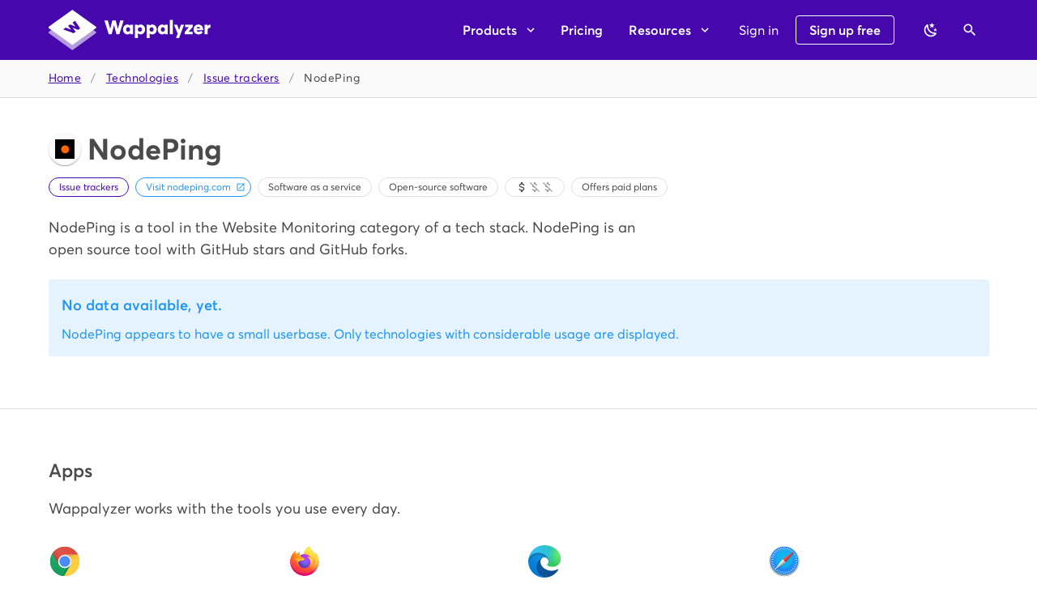

--- FILE ---
content_type: text/html
request_url: https://www.wappalyzer.com/technologies/issue-trackers/nodeping/
body_size: 115020
content:
<!DOCTYPE html><html data-n-head-ssr=""><head>
    <meta data-n-head="ssr" charset="utf-8"><meta data-n-head="ssr" theme_color="#4608ad"><meta data-n-head="ssr" name="viewport" content="width=device-width,initial-scale=1"><meta data-n-head="ssr" name="apple-itunes-app" content="app-id=6461162559"><meta data-n-head="ssr" data-hid="description" name="description" content="Download a list of websites using NodePing} with email addresses, phone numbers and LinkedIn profiles."><title>Find NodePing customers - Wappalyzer</title><link data-n-head="ssr" rel="author" type="text/plain" href="https://www.wappalyzer.com/humans.txt"><link data-n-head="ssr" rel="preconnect" href="https://www.googletagmanager.com"><link data-n-head="ssr" rel="apple-touch-icon" href="/apple-touch-icon.png"><script data-n-head="ssr" data-hid="gtm-script">window._gtm_init||(window._gtm_init=1,function(t,e,n,a,i){t[n]=1==t[n]||"yes"==e[n]||1==e[n]||1==e.msDoNotTrack||t[a]&&t[a][i]&&t[a][i]()?1:0}(window,navigator,"doNotTrack","external","msTrackingProtectionEnabled"),function(a,i,o,g,m){a[m]={},a._gtm_inject=function(t){a[m][t]=1,a[g]=a[g]||[],a[g].push({"gtm.start":(new Date).getTime(),event:"gtm.js"});var e=i.getElementsByTagName(o)[0],n=i.createElement(o);n.async=!0,n.src="https://www.googletagmanager.com/gtm.js?id="+t,e.parentNode.insertBefore(n,e)},a._gtm_inject("GTM-53QHPFF")}(window,document,"script","dataLayer","_gtm_ids"))</script><link rel="preload" href="/_nuxt/1ff004c.js" as="script"><link rel="preload" href="/_nuxt/a748a19.js" as="script"><link rel="preload" href="/_nuxt/ed7b3ce.js" as="script"><link rel="preload" href="/_nuxt/4d35153.js" as="script"><link rel="preload" href="/_nuxt/b49fa9d.js" as="script"><link rel="preload" href="/_nuxt/cae3775.js" as="script"><link rel="preload" href="/_nuxt/f4c77b7.js" as="script"><link rel="preload" href="/_nuxt/fffebc7.js" as="script"><style data-vue-ssr-id="1c8f4490:0 21dd8f33:0 520553ea:0 34f0fce0:0 24aed874:0 fc402d5c:0 a8b3b032:0 61d1dd60:0 7082b72e:0 398bddcc:0 96ff168c:0 0c396eac:0 a4669b52:0 951d1426:0 3ead2f3e:0 3db40984:0 b96481b0:0 115521d8:0 fbf045a0:0 4d8fa87c:0 5e3137a2:0 bbae67e4:0 9870ed18:0 7bc1a860:0 03027dc7:0 309af2bb:0 f85713f8:0 29751484:0 7b5d4dc6:0 ae7a972c:0 59b49814:0 71919d64:0 5f99df01:0 77af941d:0 d811cd3e:0 a5748c50:0 6391e516:0 fafb42b2:0 44ca1aa4:0 f73baae2:0 52d9b218:0 166b92f8:0 623feb29:0 1c6030b2:0 034373cf:0 28610fa0:0 0589d266:0">.theme--light.v-alert .v-alert--prominent .v-alert__icon:after{background:rgba(0,0,0,.12)}.theme--dark.v-alert .v-alert--prominent .v-alert__icon:after{background:hsla(0,0%,100%,.12)}.v-sheet.v-alert{border-radius:4px}.v-sheet.v-alert:not(.v-sheet--outlined){box-shadow:0 0 0 0 rgba(0,0,0,.2),0 0 0 0 rgba(0,0,0,.14),0 0 0 0 rgba(0,0,0,.12)}.v-sheet.v-alert.v-sheet--shaped{border-radius:16px 4px}.v-alert{display:block;font-size:16px;margin-bottom:16px;padding:16px;position:relative;transition:.3s cubic-bezier(.25,.8,.5,1)}.v-alert:not(.v-sheet--tile){border-radius:4px}.v-application--is-ltr .v-alert>.v-alert__content,.v-application--is-ltr .v-alert>.v-icon{margin-right:16px}.v-application--is-rtl .v-alert>.v-alert__content,.v-application--is-rtl .v-alert>.v-icon{margin-left:16px}.v-application--is-ltr .v-alert>.v-icon+.v-alert__content{margin-right:0}.v-application--is-rtl .v-alert>.v-icon+.v-alert__content{margin-left:0}.v-application--is-ltr .v-alert>.v-alert__content+.v-icon{margin-right:0}.v-application--is-rtl .v-alert>.v-alert__content+.v-icon{margin-left:0}.v-alert__border{border-style:solid;border-width:4px;content:"";position:absolute}.v-alert__border:not(.v-alert__border--has-color){opacity:.26}.v-alert__border--left,.v-alert__border--right{bottom:0;top:0}.v-alert__border--bottom,.v-alert__border--top{left:0;right:0}.v-alert__border--bottom{border-bottom-left-radius:inherit;border-bottom-right-radius:inherit;bottom:0}.v-application--is-ltr .v-alert__border--left{border-bottom-left-radius:inherit;border-top-left-radius:inherit;left:0}.v-application--is-ltr .v-alert__border--right,.v-application--is-rtl .v-alert__border--left{border-bottom-right-radius:inherit;border-top-right-radius:inherit;right:0}.v-application--is-rtl .v-alert__border--right{border-bottom-left-radius:inherit;border-top-left-radius:inherit;left:0}.v-alert__border--top{border-top-left-radius:inherit;border-top-right-radius:inherit;top:0}.v-alert__content{flex:1 1 auto}.v-application--is-ltr .v-alert__dismissible{margin:-16px -8px -16px 8px}.v-application--is-rtl .v-alert__dismissible{margin:-16px 8px -16px -8px}.v-alert__icon{align-self:flex-start;border-radius:50%;height:24px;min-width:24px;position:relative}.v-application--is-ltr .v-alert__icon{margin-right:16px}.v-application--is-rtl .v-alert__icon{margin-left:16px}.v-alert__icon.v-icon{font-size:24px}.v-alert__wrapper{align-items:center;border-radius:inherit;display:flex}.v-application--is-ltr .v-alert--border.v-alert--prominent .v-alert__icon{margin-left:8px}.v-application--is-rtl .v-alert--border.v-alert--prominent .v-alert__icon{margin-right:8px}.v-alert--dense{padding-bottom:8px;padding-top:8px}.v-alert--dense .v-alert__border{border-width:medium}.v-alert--outlined{background:0 0!important;border:thin solid!important}.v-alert--outlined .v-alert__icon{color:inherit!important}.v-alert--prominent .v-alert__icon{align-self:center;height:48px;min-width:48px}.v-alert--prominent .v-alert__icon.v-icon{font-size:32px}.v-alert--prominent .v-alert__icon.v-icon:after{background:currentColor!important;border-radius:50%;bottom:0;content:"";left:0;opacity:.16;position:absolute;right:0;top:0}.v-alert--prominent.v-alert--dense .v-alert__icon.v-icon:after{transform:scale(1)}.v-alert--text{background:0 0!important}.v-alert--text:before{background-color:currentColor;border-radius:inherit;bottom:0;content:"";left:0;opacity:.12;pointer-events:none;position:absolute;right:0;top:0}.theme--light.v-sheet{background-color:#fff;border-color:#fff;color:#4a4a4a}.theme--light.v-sheet--outlined{border:thin solid rgba(0,0,0,.12)}.theme--dark.v-sheet{background-color:#1e1e1e;border-color:#1e1e1e;color:#fff}.theme--dark.v-sheet--outlined{border:thin solid hsla(0,0%,100%,.12)}.v-sheet{border-radius:0}.v-sheet:not(.v-sheet--outlined){box-shadow:0 0 0 0 rgba(0,0,0,.2),0 0 0 0 rgba(0,0,0,.14),0 0 0 0 rgba(0,0,0,.12)}.v-sheet.v-sheet--shaped{border-radius:16px 0}@keyframes v-shake{59%{margin-left:0}60%,80%{margin-left:2px}70%,90%{margin-left:-2px}}.v-application .black{background-color:#000!important;border-color:#000!important}.v-application .black--text{caret-color:#000!important;color:#000!important}.v-application .white{background-color:#fff!important;border-color:#fff!important}.v-application .white--text{caret-color:#fff!important;color:#fff!important}.v-application .transparent{background-color:transparent!important;border-color:transparent!important}.v-application .transparent--text{caret-color:transparent!important;color:transparent!important}.v-application .red{background-color:#f44336!important;border-color:#f44336!important}.v-application .red--text{caret-color:#f44336!important;color:#f44336!important}.v-application .red.lighten-5{background-color:#ffebee!important;border-color:#ffebee!important}.v-application .red--text.text--lighten-5{caret-color:#ffebee!important;color:#ffebee!important}.v-application .red.lighten-4{background-color:#ffcdd2!important;border-color:#ffcdd2!important}.v-application .red--text.text--lighten-4{caret-color:#ffcdd2!important;color:#ffcdd2!important}.v-application .red.lighten-3{background-color:#ef9a9a!important;border-color:#ef9a9a!important}.v-application .red--text.text--lighten-3{caret-color:#ef9a9a!important;color:#ef9a9a!important}.v-application .red.lighten-2{background-color:#e57373!important;border-color:#e57373!important}.v-application .red--text.text--lighten-2{caret-color:#e57373!important;color:#e57373!important}.v-application .red.lighten-1{background-color:#ef5350!important;border-color:#ef5350!important}.v-application .red--text.text--lighten-1{caret-color:#ef5350!important;color:#ef5350!important}.v-application .red.darken-1{background-color:#e53935!important;border-color:#e53935!important}.v-application .red--text.text--darken-1{caret-color:#e53935!important;color:#e53935!important}.v-application .red.darken-2{background-color:#d32f2f!important;border-color:#d32f2f!important}.v-application .red--text.text--darken-2{caret-color:#d32f2f!important;color:#d32f2f!important}.v-application .red.darken-3{background-color:#c62828!important;border-color:#c62828!important}.v-application .red--text.text--darken-3{caret-color:#c62828!important;color:#c62828!important}.v-application .red.darken-4{background-color:#b71c1c!important;border-color:#b71c1c!important}.v-application .red--text.text--darken-4{caret-color:#b71c1c!important;color:#b71c1c!important}.v-application .red.accent-1{background-color:#ff8a80!important;border-color:#ff8a80!important}.v-application .red--text.text--accent-1{caret-color:#ff8a80!important;color:#ff8a80!important}.v-application .red.accent-2{background-color:#ff5252!important;border-color:#ff5252!important}.v-application .red--text.text--accent-2{caret-color:#ff5252!important;color:#ff5252!important}.v-application .red.accent-3{background-color:#ff1744!important;border-color:#ff1744!important}.v-application .red--text.text--accent-3{caret-color:#ff1744!important;color:#ff1744!important}.v-application .red.accent-4{background-color:#d50000!important;border-color:#d50000!important}.v-application .red--text.text--accent-4{caret-color:#d50000!important;color:#d50000!important}.v-application .pink{background-color:#e91e63!important;border-color:#e91e63!important}.v-application .pink--text{caret-color:#e91e63!important;color:#e91e63!important}.v-application .pink.lighten-5{background-color:#fce4ec!important;border-color:#fce4ec!important}.v-application .pink--text.text--lighten-5{caret-color:#fce4ec!important;color:#fce4ec!important}.v-application .pink.lighten-4{background-color:#f8bbd0!important;border-color:#f8bbd0!important}.v-application .pink--text.text--lighten-4{caret-color:#f8bbd0!important;color:#f8bbd0!important}.v-application .pink.lighten-3{background-color:#f48fb1!important;border-color:#f48fb1!important}.v-application .pink--text.text--lighten-3{caret-color:#f48fb1!important;color:#f48fb1!important}.v-application .pink.lighten-2{background-color:#f06292!important;border-color:#f06292!important}.v-application .pink--text.text--lighten-2{caret-color:#f06292!important;color:#f06292!important}.v-application .pink.lighten-1{background-color:#ec407a!important;border-color:#ec407a!important}.v-application .pink--text.text--lighten-1{caret-color:#ec407a!important;color:#ec407a!important}.v-application .pink.darken-1{background-color:#d81b60!important;border-color:#d81b60!important}.v-application .pink--text.text--darken-1{caret-color:#d81b60!important;color:#d81b60!important}.v-application .pink.darken-2{background-color:#c2185b!important;border-color:#c2185b!important}.v-application .pink--text.text--darken-2{caret-color:#c2185b!important;color:#c2185b!important}.v-application .pink.darken-3{background-color:#ad1457!important;border-color:#ad1457!important}.v-application .pink--text.text--darken-3{caret-color:#ad1457!important;color:#ad1457!important}.v-application .pink.darken-4{background-color:#880e4f!important;border-color:#880e4f!important}.v-application .pink--text.text--darken-4{caret-color:#880e4f!important;color:#880e4f!important}.v-application .pink.accent-1{background-color:#ff80ab!important;border-color:#ff80ab!important}.v-application .pink--text.text--accent-1{caret-color:#ff80ab!important;color:#ff80ab!important}.v-application .pink.accent-2{background-color:#ff4081!important;border-color:#ff4081!important}.v-application .pink--text.text--accent-2{caret-color:#ff4081!important;color:#ff4081!important}.v-application .pink.accent-3{background-color:#f50057!important;border-color:#f50057!important}.v-application .pink--text.text--accent-3{caret-color:#f50057!important;color:#f50057!important}.v-application .pink.accent-4{background-color:#c51162!important;border-color:#c51162!important}.v-application .pink--text.text--accent-4{caret-color:#c51162!important;color:#c51162!important}.v-application .purple{background-color:#9c27b0!important;border-color:#9c27b0!important}.v-application .purple--text{caret-color:#9c27b0!important;color:#9c27b0!important}.v-application .purple.lighten-5{background-color:#f3e5f5!important;border-color:#f3e5f5!important}.v-application .purple--text.text--lighten-5{caret-color:#f3e5f5!important;color:#f3e5f5!important}.v-application .purple.lighten-4{background-color:#e1bee7!important;border-color:#e1bee7!important}.v-application .purple--text.text--lighten-4{caret-color:#e1bee7!important;color:#e1bee7!important}.v-application .purple.lighten-3{background-color:#ce93d8!important;border-color:#ce93d8!important}.v-application .purple--text.text--lighten-3{caret-color:#ce93d8!important;color:#ce93d8!important}.v-application .purple.lighten-2{background-color:#ba68c8!important;border-color:#ba68c8!important}.v-application .purple--text.text--lighten-2{caret-color:#ba68c8!important;color:#ba68c8!important}.v-application .purple.lighten-1{background-color:#ab47bc!important;border-color:#ab47bc!important}.v-application .purple--text.text--lighten-1{caret-color:#ab47bc!important;color:#ab47bc!important}.v-application .purple.darken-1{background-color:#8e24aa!important;border-color:#8e24aa!important}.v-application .purple--text.text--darken-1{caret-color:#8e24aa!important;color:#8e24aa!important}.v-application .purple.darken-2{background-color:#7b1fa2!important;border-color:#7b1fa2!important}.v-application .purple--text.text--darken-2{caret-color:#7b1fa2!important;color:#7b1fa2!important}.v-application .purple.darken-3{background-color:#6a1b9a!important;border-color:#6a1b9a!important}.v-application .purple--text.text--darken-3{caret-color:#6a1b9a!important;color:#6a1b9a!important}.v-application .purple.darken-4{background-color:#4a148c!important;border-color:#4a148c!important}.v-application .purple--text.text--darken-4{caret-color:#4a148c!important;color:#4a148c!important}.v-application .purple.accent-1{background-color:#ea80fc!important;border-color:#ea80fc!important}.v-application .purple--text.text--accent-1{caret-color:#ea80fc!important;color:#ea80fc!important}.v-application .purple.accent-2{background-color:#e040fb!important;border-color:#e040fb!important}.v-application .purple--text.text--accent-2{caret-color:#e040fb!important;color:#e040fb!important}.v-application .purple.accent-3{background-color:#d500f9!important;border-color:#d500f9!important}.v-application .purple--text.text--accent-3{caret-color:#d500f9!important;color:#d500f9!important}.v-application .purple.accent-4{background-color:#a0f!important;border-color:#a0f!important}.v-application .purple--text.text--accent-4{caret-color:#a0f!important;color:#a0f!important}.v-application .deep-purple{background-color:#673ab7!important;border-color:#673ab7!important}.v-application .deep-purple--text{caret-color:#673ab7!important;color:#673ab7!important}.v-application .deep-purple.lighten-5{background-color:#ede7f6!important;border-color:#ede7f6!important}.v-application .deep-purple--text.text--lighten-5{caret-color:#ede7f6!important;color:#ede7f6!important}.v-application .deep-purple.lighten-4{background-color:#d1c4e9!important;border-color:#d1c4e9!important}.v-application .deep-purple--text.text--lighten-4{caret-color:#d1c4e9!important;color:#d1c4e9!important}.v-application .deep-purple.lighten-3{background-color:#b39ddb!important;border-color:#b39ddb!important}.v-application .deep-purple--text.text--lighten-3{caret-color:#b39ddb!important;color:#b39ddb!important}.v-application .deep-purple.lighten-2{background-color:#9575cd!important;border-color:#9575cd!important}.v-application .deep-purple--text.text--lighten-2{caret-color:#9575cd!important;color:#9575cd!important}.v-application .deep-purple.lighten-1{background-color:#7e57c2!important;border-color:#7e57c2!important}.v-application .deep-purple--text.text--lighten-1{caret-color:#7e57c2!important;color:#7e57c2!important}.v-application .deep-purple.darken-1{background-color:#5e35b1!important;border-color:#5e35b1!important}.v-application .deep-purple--text.text--darken-1{caret-color:#5e35b1!important;color:#5e35b1!important}.v-application .deep-purple.darken-2{background-color:#512da8!important;border-color:#512da8!important}.v-application .deep-purple--text.text--darken-2{caret-color:#512da8!important;color:#512da8!important}.v-application .deep-purple.darken-3{background-color:#4527a0!important;border-color:#4527a0!important}.v-application .deep-purple--text.text--darken-3{caret-color:#4527a0!important;color:#4527a0!important}.v-application .deep-purple.darken-4{background-color:#311b92!important;border-color:#311b92!important}.v-application .deep-purple--text.text--darken-4{caret-color:#311b92!important;color:#311b92!important}.v-application .deep-purple.accent-1{background-color:#b388ff!important;border-color:#b388ff!important}.v-application .deep-purple--text.text--accent-1{caret-color:#b388ff!important;color:#b388ff!important}.v-application .deep-purple.accent-2{background-color:#7c4dff!important;border-color:#7c4dff!important}.v-application .deep-purple--text.text--accent-2{caret-color:#7c4dff!important;color:#7c4dff!important}.v-application .deep-purple.accent-3{background-color:#651fff!important;border-color:#651fff!important}.v-application .deep-purple--text.text--accent-3{caret-color:#651fff!important;color:#651fff!important}.v-application .deep-purple.accent-4{background-color:#6200ea!important;border-color:#6200ea!important}.v-application .deep-purple--text.text--accent-4{caret-color:#6200ea!important;color:#6200ea!important}.v-application .indigo{background-color:#3f51b5!important;border-color:#3f51b5!important}.v-application .indigo--text{caret-color:#3f51b5!important;color:#3f51b5!important}.v-application .indigo.lighten-5{background-color:#e8eaf6!important;border-color:#e8eaf6!important}.v-application .indigo--text.text--lighten-5{caret-color:#e8eaf6!important;color:#e8eaf6!important}.v-application .indigo.lighten-4{background-color:#c5cae9!important;border-color:#c5cae9!important}.v-application .indigo--text.text--lighten-4{caret-color:#c5cae9!important;color:#c5cae9!important}.v-application .indigo.lighten-3{background-color:#9fa8da!important;border-color:#9fa8da!important}.v-application .indigo--text.text--lighten-3{caret-color:#9fa8da!important;color:#9fa8da!important}.v-application .indigo.lighten-2{background-color:#7986cb!important;border-color:#7986cb!important}.v-application .indigo--text.text--lighten-2{caret-color:#7986cb!important;color:#7986cb!important}.v-application .indigo.lighten-1{background-color:#5c6bc0!important;border-color:#5c6bc0!important}.v-application .indigo--text.text--lighten-1{caret-color:#5c6bc0!important;color:#5c6bc0!important}.v-application .indigo.darken-1{background-color:#3949ab!important;border-color:#3949ab!important}.v-application .indigo--text.text--darken-1{caret-color:#3949ab!important;color:#3949ab!important}.v-application .indigo.darken-2{background-color:#303f9f!important;border-color:#303f9f!important}.v-application .indigo--text.text--darken-2{caret-color:#303f9f!important;color:#303f9f!important}.v-application .indigo.darken-3{background-color:#283593!important;border-color:#283593!important}.v-application .indigo--text.text--darken-3{caret-color:#283593!important;color:#283593!important}.v-application .indigo.darken-4{background-color:#1a237e!important;border-color:#1a237e!important}.v-application .indigo--text.text--darken-4{caret-color:#1a237e!important;color:#1a237e!important}.v-application .indigo.accent-1{background-color:#8c9eff!important;border-color:#8c9eff!important}.v-application .indigo--text.text--accent-1{caret-color:#8c9eff!important;color:#8c9eff!important}.v-application .indigo.accent-2{background-color:#536dfe!important;border-color:#536dfe!important}.v-application .indigo--text.text--accent-2{caret-color:#536dfe!important;color:#536dfe!important}.v-application .indigo.accent-3{background-color:#3d5afe!important;border-color:#3d5afe!important}.v-application .indigo--text.text--accent-3{caret-color:#3d5afe!important;color:#3d5afe!important}.v-application .indigo.accent-4{background-color:#304ffe!important;border-color:#304ffe!important}.v-application .indigo--text.text--accent-4{caret-color:#304ffe!important;color:#304ffe!important}.v-application .blue{background-color:#2196f3!important;border-color:#2196f3!important}.v-application .blue--text{caret-color:#2196f3!important;color:#2196f3!important}.v-application .blue.lighten-5{background-color:#e3f2fd!important;border-color:#e3f2fd!important}.v-application .blue--text.text--lighten-5{caret-color:#e3f2fd!important;color:#e3f2fd!important}.v-application .blue.lighten-4{background-color:#bbdefb!important;border-color:#bbdefb!important}.v-application .blue--text.text--lighten-4{caret-color:#bbdefb!important;color:#bbdefb!important}.v-application .blue.lighten-3{background-color:#90caf9!important;border-color:#90caf9!important}.v-application .blue--text.text--lighten-3{caret-color:#90caf9!important;color:#90caf9!important}.v-application .blue.lighten-2{background-color:#64b5f6!important;border-color:#64b5f6!important}.v-application .blue--text.text--lighten-2{caret-color:#64b5f6!important;color:#64b5f6!important}.v-application .blue.lighten-1{background-color:#42a5f5!important;border-color:#42a5f5!important}.v-application .blue--text.text--lighten-1{caret-color:#42a5f5!important;color:#42a5f5!important}.v-application .blue.darken-1{background-color:#1e88e5!important;border-color:#1e88e5!important}.v-application .blue--text.text--darken-1{caret-color:#1e88e5!important;color:#1e88e5!important}.v-application .blue.darken-2{background-color:#1976d2!important;border-color:#1976d2!important}.v-application .blue--text.text--darken-2{caret-color:#1976d2!important;color:#1976d2!important}.v-application .blue.darken-3{background-color:#1565c0!important;border-color:#1565c0!important}.v-application .blue--text.text--darken-3{caret-color:#1565c0!important;color:#1565c0!important}.v-application .blue.darken-4{background-color:#0d47a1!important;border-color:#0d47a1!important}.v-application .blue--text.text--darken-4{caret-color:#0d47a1!important;color:#0d47a1!important}.v-application .blue.accent-1{background-color:#82b1ff!important;border-color:#82b1ff!important}.v-application .blue--text.text--accent-1{caret-color:#82b1ff!important;color:#82b1ff!important}.v-application .blue.accent-2{background-color:#448aff!important;border-color:#448aff!important}.v-application .blue--text.text--accent-2{caret-color:#448aff!important;color:#448aff!important}.v-application .blue.accent-3{background-color:#2979ff!important;border-color:#2979ff!important}.v-application .blue--text.text--accent-3{caret-color:#2979ff!important;color:#2979ff!important}.v-application .blue.accent-4{background-color:#2962ff!important;border-color:#2962ff!important}.v-application .blue--text.text--accent-4{caret-color:#2962ff!important;color:#2962ff!important}.v-application .light-blue{background-color:#03a9f4!important;border-color:#03a9f4!important}.v-application .light-blue--text{caret-color:#03a9f4!important;color:#03a9f4!important}.v-application .light-blue.lighten-5{background-color:#e1f5fe!important;border-color:#e1f5fe!important}.v-application .light-blue--text.text--lighten-5{caret-color:#e1f5fe!important;color:#e1f5fe!important}.v-application .light-blue.lighten-4{background-color:#b3e5fc!important;border-color:#b3e5fc!important}.v-application .light-blue--text.text--lighten-4{caret-color:#b3e5fc!important;color:#b3e5fc!important}.v-application .light-blue.lighten-3{background-color:#81d4fa!important;border-color:#81d4fa!important}.v-application .light-blue--text.text--lighten-3{caret-color:#81d4fa!important;color:#81d4fa!important}.v-application .light-blue.lighten-2{background-color:#4fc3f7!important;border-color:#4fc3f7!important}.v-application .light-blue--text.text--lighten-2{caret-color:#4fc3f7!important;color:#4fc3f7!important}.v-application .light-blue.lighten-1{background-color:#29b6f6!important;border-color:#29b6f6!important}.v-application .light-blue--text.text--lighten-1{caret-color:#29b6f6!important;color:#29b6f6!important}.v-application .light-blue.darken-1{background-color:#039be5!important;border-color:#039be5!important}.v-application .light-blue--text.text--darken-1{caret-color:#039be5!important;color:#039be5!important}.v-application .light-blue.darken-2{background-color:#0288d1!important;border-color:#0288d1!important}.v-application .light-blue--text.text--darken-2{caret-color:#0288d1!important;color:#0288d1!important}.v-application .light-blue.darken-3{background-color:#0277bd!important;border-color:#0277bd!important}.v-application .light-blue--text.text--darken-3{caret-color:#0277bd!important;color:#0277bd!important}.v-application .light-blue.darken-4{background-color:#01579b!important;border-color:#01579b!important}.v-application .light-blue--text.text--darken-4{caret-color:#01579b!important;color:#01579b!important}.v-application .light-blue.accent-1{background-color:#80d8ff!important;border-color:#80d8ff!important}.v-application .light-blue--text.text--accent-1{caret-color:#80d8ff!important;color:#80d8ff!important}.v-application .light-blue.accent-2{background-color:#40c4ff!important;border-color:#40c4ff!important}.v-application .light-blue--text.text--accent-2{caret-color:#40c4ff!important;color:#40c4ff!important}.v-application .light-blue.accent-3{background-color:#00b0ff!important;border-color:#00b0ff!important}.v-application .light-blue--text.text--accent-3{caret-color:#00b0ff!important;color:#00b0ff!important}.v-application .light-blue.accent-4{background-color:#0091ea!important;border-color:#0091ea!important}.v-application .light-blue--text.text--accent-4{caret-color:#0091ea!important;color:#0091ea!important}.v-application .cyan{background-color:#00bcd4!important;border-color:#00bcd4!important}.v-application .cyan--text{caret-color:#00bcd4!important;color:#00bcd4!important}.v-application .cyan.lighten-5{background-color:#e0f7fa!important;border-color:#e0f7fa!important}.v-application .cyan--text.text--lighten-5{caret-color:#e0f7fa!important;color:#e0f7fa!important}.v-application .cyan.lighten-4{background-color:#b2ebf2!important;border-color:#b2ebf2!important}.v-application .cyan--text.text--lighten-4{caret-color:#b2ebf2!important;color:#b2ebf2!important}.v-application .cyan.lighten-3{background-color:#80deea!important;border-color:#80deea!important}.v-application .cyan--text.text--lighten-3{caret-color:#80deea!important;color:#80deea!important}.v-application .cyan.lighten-2{background-color:#4dd0e1!important;border-color:#4dd0e1!important}.v-application .cyan--text.text--lighten-2{caret-color:#4dd0e1!important;color:#4dd0e1!important}.v-application .cyan.lighten-1{background-color:#26c6da!important;border-color:#26c6da!important}.v-application .cyan--text.text--lighten-1{caret-color:#26c6da!important;color:#26c6da!important}.v-application .cyan.darken-1{background-color:#00acc1!important;border-color:#00acc1!important}.v-application .cyan--text.text--darken-1{caret-color:#00acc1!important;color:#00acc1!important}.v-application .cyan.darken-2{background-color:#0097a7!important;border-color:#0097a7!important}.v-application .cyan--text.text--darken-2{caret-color:#0097a7!important;color:#0097a7!important}.v-application .cyan.darken-3{background-color:#00838f!important;border-color:#00838f!important}.v-application .cyan--text.text--darken-3{caret-color:#00838f!important;color:#00838f!important}.v-application .cyan.darken-4{background-color:#006064!important;border-color:#006064!important}.v-application .cyan--text.text--darken-4{caret-color:#006064!important;color:#006064!important}.v-application .cyan.accent-1{background-color:#84ffff!important;border-color:#84ffff!important}.v-application .cyan--text.text--accent-1{caret-color:#84ffff!important;color:#84ffff!important}.v-application .cyan.accent-2{background-color:#18ffff!important;border-color:#18ffff!important}.v-application .cyan--text.text--accent-2{caret-color:#18ffff!important;color:#18ffff!important}.v-application .cyan.accent-3{background-color:#00e5ff!important;border-color:#00e5ff!important}.v-application .cyan--text.text--accent-3{caret-color:#00e5ff!important;color:#00e5ff!important}.v-application .cyan.accent-4{background-color:#00b8d4!important;border-color:#00b8d4!important}.v-application .cyan--text.text--accent-4{caret-color:#00b8d4!important;color:#00b8d4!important}.v-application .teal{background-color:#009688!important;border-color:#009688!important}.v-application .teal--text{caret-color:#009688!important;color:#009688!important}.v-application .teal.lighten-5{background-color:#e0f2f1!important;border-color:#e0f2f1!important}.v-application .teal--text.text--lighten-5{caret-color:#e0f2f1!important;color:#e0f2f1!important}.v-application .teal.lighten-4{background-color:#b2dfdb!important;border-color:#b2dfdb!important}.v-application .teal--text.text--lighten-4{caret-color:#b2dfdb!important;color:#b2dfdb!important}.v-application .teal.lighten-3{background-color:#80cbc4!important;border-color:#80cbc4!important}.v-application .teal--text.text--lighten-3{caret-color:#80cbc4!important;color:#80cbc4!important}.v-application .teal.lighten-2{background-color:#4db6ac!important;border-color:#4db6ac!important}.v-application .teal--text.text--lighten-2{caret-color:#4db6ac!important;color:#4db6ac!important}.v-application .teal.lighten-1{background-color:#26a69a!important;border-color:#26a69a!important}.v-application .teal--text.text--lighten-1{caret-color:#26a69a!important;color:#26a69a!important}.v-application .teal.darken-1{background-color:#00897b!important;border-color:#00897b!important}.v-application .teal--text.text--darken-1{caret-color:#00897b!important;color:#00897b!important}.v-application .teal.darken-2{background-color:#00796b!important;border-color:#00796b!important}.v-application .teal--text.text--darken-2{caret-color:#00796b!important;color:#00796b!important}.v-application .teal.darken-3{background-color:#00695c!important;border-color:#00695c!important}.v-application .teal--text.text--darken-3{caret-color:#00695c!important;color:#00695c!important}.v-application .teal.darken-4{background-color:#004d40!important;border-color:#004d40!important}.v-application .teal--text.text--darken-4{caret-color:#004d40!important;color:#004d40!important}.v-application .teal.accent-1{background-color:#a7ffeb!important;border-color:#a7ffeb!important}.v-application .teal--text.text--accent-1{caret-color:#a7ffeb!important;color:#a7ffeb!important}.v-application .teal.accent-2{background-color:#64ffda!important;border-color:#64ffda!important}.v-application .teal--text.text--accent-2{caret-color:#64ffda!important;color:#64ffda!important}.v-application .teal.accent-3{background-color:#1de9b6!important;border-color:#1de9b6!important}.v-application .teal--text.text--accent-3{caret-color:#1de9b6!important;color:#1de9b6!important}.v-application .teal.accent-4{background-color:#00bfa5!important;border-color:#00bfa5!important}.v-application .teal--text.text--accent-4{caret-color:#00bfa5!important;color:#00bfa5!important}.v-application .green{background-color:#4caf50!important;border-color:#4caf50!important}.v-application .green--text{caret-color:#4caf50!important;color:#4caf50!important}.v-application .green.lighten-5{background-color:#e8f5e9!important;border-color:#e8f5e9!important}.v-application .green--text.text--lighten-5{caret-color:#e8f5e9!important;color:#e8f5e9!important}.v-application .green.lighten-4{background-color:#c8e6c9!important;border-color:#c8e6c9!important}.v-application .green--text.text--lighten-4{caret-color:#c8e6c9!important;color:#c8e6c9!important}.v-application .green.lighten-3{background-color:#a5d6a7!important;border-color:#a5d6a7!important}.v-application .green--text.text--lighten-3{caret-color:#a5d6a7!important;color:#a5d6a7!important}.v-application .green.lighten-2{background-color:#81c784!important;border-color:#81c784!important}.v-application .green--text.text--lighten-2{caret-color:#81c784!important;color:#81c784!important}.v-application .green.lighten-1{background-color:#66bb6a!important;border-color:#66bb6a!important}.v-application .green--text.text--lighten-1{caret-color:#66bb6a!important;color:#66bb6a!important}.v-application .green.darken-1{background-color:#43a047!important;border-color:#43a047!important}.v-application .green--text.text--darken-1{caret-color:#43a047!important;color:#43a047!important}.v-application .green.darken-2{background-color:#388e3c!important;border-color:#388e3c!important}.v-application .green--text.text--darken-2{caret-color:#388e3c!important;color:#388e3c!important}.v-application .green.darken-3{background-color:#2e7d32!important;border-color:#2e7d32!important}.v-application .green--text.text--darken-3{caret-color:#2e7d32!important;color:#2e7d32!important}.v-application .green.darken-4{background-color:#1b5e20!important;border-color:#1b5e20!important}.v-application .green--text.text--darken-4{caret-color:#1b5e20!important;color:#1b5e20!important}.v-application .green.accent-1{background-color:#b9f6ca!important;border-color:#b9f6ca!important}.v-application .green--text.text--accent-1{caret-color:#b9f6ca!important;color:#b9f6ca!important}.v-application .green.accent-2{background-color:#69f0ae!important;border-color:#69f0ae!important}.v-application .green--text.text--accent-2{caret-color:#69f0ae!important;color:#69f0ae!important}.v-application .green.accent-3{background-color:#00e676!important;border-color:#00e676!important}.v-application .green--text.text--accent-3{caret-color:#00e676!important;color:#00e676!important}.v-application .green.accent-4{background-color:#00c853!important;border-color:#00c853!important}.v-application .green--text.text--accent-4{caret-color:#00c853!important;color:#00c853!important}.v-application .light-green{background-color:#8bc34a!important;border-color:#8bc34a!important}.v-application .light-green--text{caret-color:#8bc34a!important;color:#8bc34a!important}.v-application .light-green.lighten-5{background-color:#f1f8e9!important;border-color:#f1f8e9!important}.v-application .light-green--text.text--lighten-5{caret-color:#f1f8e9!important;color:#f1f8e9!important}.v-application .light-green.lighten-4{background-color:#dcedc8!important;border-color:#dcedc8!important}.v-application .light-green--text.text--lighten-4{caret-color:#dcedc8!important;color:#dcedc8!important}.v-application .light-green.lighten-3{background-color:#c5e1a5!important;border-color:#c5e1a5!important}.v-application .light-green--text.text--lighten-3{caret-color:#c5e1a5!important;color:#c5e1a5!important}.v-application .light-green.lighten-2{background-color:#aed581!important;border-color:#aed581!important}.v-application .light-green--text.text--lighten-2{caret-color:#aed581!important;color:#aed581!important}.v-application .light-green.lighten-1{background-color:#9ccc65!important;border-color:#9ccc65!important}.v-application .light-green--text.text--lighten-1{caret-color:#9ccc65!important;color:#9ccc65!important}.v-application .light-green.darken-1{background-color:#7cb342!important;border-color:#7cb342!important}.v-application .light-green--text.text--darken-1{caret-color:#7cb342!important;color:#7cb342!important}.v-application .light-green.darken-2{background-color:#689f38!important;border-color:#689f38!important}.v-application .light-green--text.text--darken-2{caret-color:#689f38!important;color:#689f38!important}.v-application .light-green.darken-3{background-color:#558b2f!important;border-color:#558b2f!important}.v-application .light-green--text.text--darken-3{caret-color:#558b2f!important;color:#558b2f!important}.v-application .light-green.darken-4{background-color:#33691e!important;border-color:#33691e!important}.v-application .light-green--text.text--darken-4{caret-color:#33691e!important;color:#33691e!important}.v-application .light-green.accent-1{background-color:#ccff90!important;border-color:#ccff90!important}.v-application .light-green--text.text--accent-1{caret-color:#ccff90!important;color:#ccff90!important}.v-application .light-green.accent-2{background-color:#b2ff59!important;border-color:#b2ff59!important}.v-application .light-green--text.text--accent-2{caret-color:#b2ff59!important;color:#b2ff59!important}.v-application .light-green.accent-3{background-color:#76ff03!important;border-color:#76ff03!important}.v-application .light-green--text.text--accent-3{caret-color:#76ff03!important;color:#76ff03!important}.v-application .light-green.accent-4{background-color:#64dd17!important;border-color:#64dd17!important}.v-application .light-green--text.text--accent-4{caret-color:#64dd17!important;color:#64dd17!important}.v-application .lime{background-color:#cddc39!important;border-color:#cddc39!important}.v-application .lime--text{caret-color:#cddc39!important;color:#cddc39!important}.v-application .lime.lighten-5{background-color:#f9fbe7!important;border-color:#f9fbe7!important}.v-application .lime--text.text--lighten-5{caret-color:#f9fbe7!important;color:#f9fbe7!important}.v-application .lime.lighten-4{background-color:#f0f4c3!important;border-color:#f0f4c3!important}.v-application .lime--text.text--lighten-4{caret-color:#f0f4c3!important;color:#f0f4c3!important}.v-application .lime.lighten-3{background-color:#e6ee9c!important;border-color:#e6ee9c!important}.v-application .lime--text.text--lighten-3{caret-color:#e6ee9c!important;color:#e6ee9c!important}.v-application .lime.lighten-2{background-color:#dce775!important;border-color:#dce775!important}.v-application .lime--text.text--lighten-2{caret-color:#dce775!important;color:#dce775!important}.v-application .lime.lighten-1{background-color:#d4e157!important;border-color:#d4e157!important}.v-application .lime--text.text--lighten-1{caret-color:#d4e157!important;color:#d4e157!important}.v-application .lime.darken-1{background-color:#c0ca33!important;border-color:#c0ca33!important}.v-application .lime--text.text--darken-1{caret-color:#c0ca33!important;color:#c0ca33!important}.v-application .lime.darken-2{background-color:#afb42b!important;border-color:#afb42b!important}.v-application .lime--text.text--darken-2{caret-color:#afb42b!important;color:#afb42b!important}.v-application .lime.darken-3{background-color:#9e9d24!important;border-color:#9e9d24!important}.v-application .lime--text.text--darken-3{caret-color:#9e9d24!important;color:#9e9d24!important}.v-application .lime.darken-4{background-color:#827717!important;border-color:#827717!important}.v-application .lime--text.text--darken-4{caret-color:#827717!important;color:#827717!important}.v-application .lime.accent-1{background-color:#f4ff81!important;border-color:#f4ff81!important}.v-application .lime--text.text--accent-1{caret-color:#f4ff81!important;color:#f4ff81!important}.v-application .lime.accent-2{background-color:#eeff41!important;border-color:#eeff41!important}.v-application .lime--text.text--accent-2{caret-color:#eeff41!important;color:#eeff41!important}.v-application .lime.accent-3{background-color:#c6ff00!important;border-color:#c6ff00!important}.v-application .lime--text.text--accent-3{caret-color:#c6ff00!important;color:#c6ff00!important}.v-application .lime.accent-4{background-color:#aeea00!important;border-color:#aeea00!important}.v-application .lime--text.text--accent-4{caret-color:#aeea00!important;color:#aeea00!important}.v-application .yellow{background-color:#ffeb3b!important;border-color:#ffeb3b!important}.v-application .yellow--text{caret-color:#ffeb3b!important;color:#ffeb3b!important}.v-application .yellow.lighten-5{background-color:#fffde7!important;border-color:#fffde7!important}.v-application .yellow--text.text--lighten-5{caret-color:#fffde7!important;color:#fffde7!important}.v-application .yellow.lighten-4{background-color:#fff9c4!important;border-color:#fff9c4!important}.v-application .yellow--text.text--lighten-4{caret-color:#fff9c4!important;color:#fff9c4!important}.v-application .yellow.lighten-3{background-color:#fff59d!important;border-color:#fff59d!important}.v-application .yellow--text.text--lighten-3{caret-color:#fff59d!important;color:#fff59d!important}.v-application .yellow.lighten-2{background-color:#fff176!important;border-color:#fff176!important}.v-application .yellow--text.text--lighten-2{caret-color:#fff176!important;color:#fff176!important}.v-application .yellow.lighten-1{background-color:#ffee58!important;border-color:#ffee58!important}.v-application .yellow--text.text--lighten-1{caret-color:#ffee58!important;color:#ffee58!important}.v-application .yellow.darken-1{background-color:#fdd835!important;border-color:#fdd835!important}.v-application .yellow--text.text--darken-1{caret-color:#fdd835!important;color:#fdd835!important}.v-application .yellow.darken-2{background-color:#fbc02d!important;border-color:#fbc02d!important}.v-application .yellow--text.text--darken-2{caret-color:#fbc02d!important;color:#fbc02d!important}.v-application .yellow.darken-3{background-color:#f9a825!important;border-color:#f9a825!important}.v-application .yellow--text.text--darken-3{caret-color:#f9a825!important;color:#f9a825!important}.v-application .yellow.darken-4{background-color:#f57f17!important;border-color:#f57f17!important}.v-application .yellow--text.text--darken-4{caret-color:#f57f17!important;color:#f57f17!important}.v-application .yellow.accent-1{background-color:#ffff8d!important;border-color:#ffff8d!important}.v-application .yellow--text.text--accent-1{caret-color:#ffff8d!important;color:#ffff8d!important}.v-application .yellow.accent-2{background-color:#ff0!important;border-color:#ff0!important}.v-application .yellow--text.text--accent-2{caret-color:#ff0!important;color:#ff0!important}.v-application .yellow.accent-3{background-color:#ffea00!important;border-color:#ffea00!important}.v-application .yellow--text.text--accent-3{caret-color:#ffea00!important;color:#ffea00!important}.v-application .yellow.accent-4{background-color:#ffd600!important;border-color:#ffd600!important}.v-application .yellow--text.text--accent-4{caret-color:#ffd600!important;color:#ffd600!important}.v-application .amber{background-color:#ffc107!important;border-color:#ffc107!important}.v-application .amber--text{caret-color:#ffc107!important;color:#ffc107!important}.v-application .amber.lighten-5{background-color:#fff8e1!important;border-color:#fff8e1!important}.v-application .amber--text.text--lighten-5{caret-color:#fff8e1!important;color:#fff8e1!important}.v-application .amber.lighten-4{background-color:#ffecb3!important;border-color:#ffecb3!important}.v-application .amber--text.text--lighten-4{caret-color:#ffecb3!important;color:#ffecb3!important}.v-application .amber.lighten-3{background-color:#ffe082!important;border-color:#ffe082!important}.v-application .amber--text.text--lighten-3{caret-color:#ffe082!important;color:#ffe082!important}.v-application .amber.lighten-2{background-color:#ffd54f!important;border-color:#ffd54f!important}.v-application .amber--text.text--lighten-2{caret-color:#ffd54f!important;color:#ffd54f!important}.v-application .amber.lighten-1{background-color:#ffca28!important;border-color:#ffca28!important}.v-application .amber--text.text--lighten-1{caret-color:#ffca28!important;color:#ffca28!important}.v-application .amber.darken-1{background-color:#ffb300!important;border-color:#ffb300!important}.v-application .amber--text.text--darken-1{caret-color:#ffb300!important;color:#ffb300!important}.v-application .amber.darken-2{background-color:#ffa000!important;border-color:#ffa000!important}.v-application .amber--text.text--darken-2{caret-color:#ffa000!important;color:#ffa000!important}.v-application .amber.darken-3{background-color:#ff8f00!important;border-color:#ff8f00!important}.v-application .amber--text.text--darken-3{caret-color:#ff8f00!important;color:#ff8f00!important}.v-application .amber.darken-4{background-color:#ff6f00!important;border-color:#ff6f00!important}.v-application .amber--text.text--darken-4{caret-color:#ff6f00!important;color:#ff6f00!important}.v-application .amber.accent-1{background-color:#ffe57f!important;border-color:#ffe57f!important}.v-application .amber--text.text--accent-1{caret-color:#ffe57f!important;color:#ffe57f!important}.v-application .amber.accent-2{background-color:#ffd740!important;border-color:#ffd740!important}.v-application .amber--text.text--accent-2{caret-color:#ffd740!important;color:#ffd740!important}.v-application .amber.accent-3{background-color:#ffc400!important;border-color:#ffc400!important}.v-application .amber--text.text--accent-3{caret-color:#ffc400!important;color:#ffc400!important}.v-application .amber.accent-4{background-color:#ffab00!important;border-color:#ffab00!important}.v-application .amber--text.text--accent-4{caret-color:#ffab00!important;color:#ffab00!important}.v-application .orange{background-color:#ff9800!important;border-color:#ff9800!important}.v-application .orange--text{caret-color:#ff9800!important;color:#ff9800!important}.v-application .orange.lighten-5{background-color:#fff3e0!important;border-color:#fff3e0!important}.v-application .orange--text.text--lighten-5{caret-color:#fff3e0!important;color:#fff3e0!important}.v-application .orange.lighten-4{background-color:#ffe0b2!important;border-color:#ffe0b2!important}.v-application .orange--text.text--lighten-4{caret-color:#ffe0b2!important;color:#ffe0b2!important}.v-application .orange.lighten-3{background-color:#ffcc80!important;border-color:#ffcc80!important}.v-application .orange--text.text--lighten-3{caret-color:#ffcc80!important;color:#ffcc80!important}.v-application .orange.lighten-2{background-color:#ffb74d!important;border-color:#ffb74d!important}.v-application .orange--text.text--lighten-2{caret-color:#ffb74d!important;color:#ffb74d!important}.v-application .orange.lighten-1{background-color:#ffa726!important;border-color:#ffa726!important}.v-application .orange--text.text--lighten-1{caret-color:#ffa726!important;color:#ffa726!important}.v-application .orange.darken-1{background-color:#fb8c00!important;border-color:#fb8c00!important}.v-application .orange--text.text--darken-1{caret-color:#fb8c00!important;color:#fb8c00!important}.v-application .orange.darken-2{background-color:#f57c00!important;border-color:#f57c00!important}.v-application .orange--text.text--darken-2{caret-color:#f57c00!important;color:#f57c00!important}.v-application .orange.darken-3{background-color:#ef6c00!important;border-color:#ef6c00!important}.v-application .orange--text.text--darken-3{caret-color:#ef6c00!important;color:#ef6c00!important}.v-application .orange.darken-4{background-color:#e65100!important;border-color:#e65100!important}.v-application .orange--text.text--darken-4{caret-color:#e65100!important;color:#e65100!important}.v-application .orange.accent-1{background-color:#ffd180!important;border-color:#ffd180!important}.v-application .orange--text.text--accent-1{caret-color:#ffd180!important;color:#ffd180!important}.v-application .orange.accent-2{background-color:#ffab40!important;border-color:#ffab40!important}.v-application .orange--text.text--accent-2{caret-color:#ffab40!important;color:#ffab40!important}.v-application .orange.accent-3{background-color:#ff9100!important;border-color:#ff9100!important}.v-application .orange--text.text--accent-3{caret-color:#ff9100!important;color:#ff9100!important}.v-application .orange.accent-4{background-color:#ff6d00!important;border-color:#ff6d00!important}.v-application .orange--text.text--accent-4{caret-color:#ff6d00!important;color:#ff6d00!important}.v-application .deep-orange{background-color:#ff5722!important;border-color:#ff5722!important}.v-application .deep-orange--text{caret-color:#ff5722!important;color:#ff5722!important}.v-application .deep-orange.lighten-5{background-color:#fbe9e7!important;border-color:#fbe9e7!important}.v-application .deep-orange--text.text--lighten-5{caret-color:#fbe9e7!important;color:#fbe9e7!important}.v-application .deep-orange.lighten-4{background-color:#ffccbc!important;border-color:#ffccbc!important}.v-application .deep-orange--text.text--lighten-4{caret-color:#ffccbc!important;color:#ffccbc!important}.v-application .deep-orange.lighten-3{background-color:#ffab91!important;border-color:#ffab91!important}.v-application .deep-orange--text.text--lighten-3{caret-color:#ffab91!important;color:#ffab91!important}.v-application .deep-orange.lighten-2{background-color:#ff8a65!important;border-color:#ff8a65!important}.v-application .deep-orange--text.text--lighten-2{caret-color:#ff8a65!important;color:#ff8a65!important}.v-application .deep-orange.lighten-1{background-color:#ff7043!important;border-color:#ff7043!important}.v-application .deep-orange--text.text--lighten-1{caret-color:#ff7043!important;color:#ff7043!important}.v-application .deep-orange.darken-1{background-color:#f4511e!important;border-color:#f4511e!important}.v-application .deep-orange--text.text--darken-1{caret-color:#f4511e!important;color:#f4511e!important}.v-application .deep-orange.darken-2{background-color:#e64a19!important;border-color:#e64a19!important}.v-application .deep-orange--text.text--darken-2{caret-color:#e64a19!important;color:#e64a19!important}.v-application .deep-orange.darken-3{background-color:#d84315!important;border-color:#d84315!important}.v-application .deep-orange--text.text--darken-3{caret-color:#d84315!important;color:#d84315!important}.v-application .deep-orange.darken-4{background-color:#bf360c!important;border-color:#bf360c!important}.v-application .deep-orange--text.text--darken-4{caret-color:#bf360c!important;color:#bf360c!important}.v-application .deep-orange.accent-1{background-color:#ff9e80!important;border-color:#ff9e80!important}.v-application .deep-orange--text.text--accent-1{caret-color:#ff9e80!important;color:#ff9e80!important}.v-application .deep-orange.accent-2{background-color:#ff6e40!important;border-color:#ff6e40!important}.v-application .deep-orange--text.text--accent-2{caret-color:#ff6e40!important;color:#ff6e40!important}.v-application .deep-orange.accent-3{background-color:#ff3d00!important;border-color:#ff3d00!important}.v-application .deep-orange--text.text--accent-3{caret-color:#ff3d00!important;color:#ff3d00!important}.v-application .deep-orange.accent-4{background-color:#dd2c00!important;border-color:#dd2c00!important}.v-application .deep-orange--text.text--accent-4{caret-color:#dd2c00!important;color:#dd2c00!important}.v-application .brown{background-color:#795548!important;border-color:#795548!important}.v-application .brown--text{caret-color:#795548!important;color:#795548!important}.v-application .brown.lighten-5{background-color:#efebe9!important;border-color:#efebe9!important}.v-application .brown--text.text--lighten-5{caret-color:#efebe9!important;color:#efebe9!important}.v-application .brown.lighten-4{background-color:#d7ccc8!important;border-color:#d7ccc8!important}.v-application .brown--text.text--lighten-4{caret-color:#d7ccc8!important;color:#d7ccc8!important}.v-application .brown.lighten-3{background-color:#bcaaa4!important;border-color:#bcaaa4!important}.v-application .brown--text.text--lighten-3{caret-color:#bcaaa4!important;color:#bcaaa4!important}.v-application .brown.lighten-2{background-color:#a1887f!important;border-color:#a1887f!important}.v-application .brown--text.text--lighten-2{caret-color:#a1887f!important;color:#a1887f!important}.v-application .brown.lighten-1{background-color:#8d6e63!important;border-color:#8d6e63!important}.v-application .brown--text.text--lighten-1{caret-color:#8d6e63!important;color:#8d6e63!important}.v-application .brown.darken-1{background-color:#6d4c41!important;border-color:#6d4c41!important}.v-application .brown--text.text--darken-1{caret-color:#6d4c41!important;color:#6d4c41!important}.v-application .brown.darken-2{background-color:#5d4037!important;border-color:#5d4037!important}.v-application .brown--text.text--darken-2{caret-color:#5d4037!important;color:#5d4037!important}.v-application .brown.darken-3{background-color:#4e342e!important;border-color:#4e342e!important}.v-application .brown--text.text--darken-3{caret-color:#4e342e!important;color:#4e342e!important}.v-application .brown.darken-4{background-color:#3e2723!important;border-color:#3e2723!important}.v-application .brown--text.text--darken-4{caret-color:#3e2723!important;color:#3e2723!important}.v-application .blue-grey{background-color:#607d8b!important;border-color:#607d8b!important}.v-application .blue-grey--text{caret-color:#607d8b!important;color:#607d8b!important}.v-application .blue-grey.lighten-5{background-color:#eceff1!important;border-color:#eceff1!important}.v-application .blue-grey--text.text--lighten-5{caret-color:#eceff1!important;color:#eceff1!important}.v-application .blue-grey.lighten-4{background-color:#cfd8dc!important;border-color:#cfd8dc!important}.v-application .blue-grey--text.text--lighten-4{caret-color:#cfd8dc!important;color:#cfd8dc!important}.v-application .blue-grey.lighten-3{background-color:#b0bec5!important;border-color:#b0bec5!important}.v-application .blue-grey--text.text--lighten-3{caret-color:#b0bec5!important;color:#b0bec5!important}.v-application .blue-grey.lighten-2{background-color:#90a4ae!important;border-color:#90a4ae!important}.v-application .blue-grey--text.text--lighten-2{caret-color:#90a4ae!important;color:#90a4ae!important}.v-application .blue-grey.lighten-1{background-color:#78909c!important;border-color:#78909c!important}.v-application .blue-grey--text.text--lighten-1{caret-color:#78909c!important;color:#78909c!important}.v-application .blue-grey.darken-1{background-color:#546e7a!important;border-color:#546e7a!important}.v-application .blue-grey--text.text--darken-1{caret-color:#546e7a!important;color:#546e7a!important}.v-application .blue-grey.darken-2{background-color:#455a64!important;border-color:#455a64!important}.v-application .blue-grey--text.text--darken-2{caret-color:#455a64!important;color:#455a64!important}.v-application .blue-grey.darken-3{background-color:#37474f!important;border-color:#37474f!important}.v-application .blue-grey--text.text--darken-3{caret-color:#37474f!important;color:#37474f!important}.v-application .blue-grey.darken-4{background-color:#263238!important;border-color:#263238!important}.v-application .blue-grey--text.text--darken-4{caret-color:#263238!important;color:#263238!important}.v-application .grey{background-color:#9e9e9e!important;border-color:#9e9e9e!important}.v-application .grey--text{caret-color:#9e9e9e!important;color:#9e9e9e!important}.v-application .grey.lighten-5{background-color:#fafafa!important;border-color:#fafafa!important}.v-application .grey--text.text--lighten-5{caret-color:#fafafa!important;color:#fafafa!important}.v-application .grey.lighten-4{background-color:#f5f5f5!important;border-color:#f5f5f5!important}.v-application .grey--text.text--lighten-4{caret-color:#f5f5f5!important;color:#f5f5f5!important}.v-application .grey.lighten-3{background-color:#eee!important;border-color:#eee!important}.v-application .grey--text.text--lighten-3{caret-color:#eee!important;color:#eee!important}.v-application .grey.lighten-2{background-color:#e0e0e0!important;border-color:#e0e0e0!important}.v-application .grey--text.text--lighten-2{caret-color:#e0e0e0!important;color:#e0e0e0!important}.v-application .grey.lighten-1{background-color:#bdbdbd!important;border-color:#bdbdbd!important}.v-application .grey--text.text--lighten-1{caret-color:#bdbdbd!important;color:#bdbdbd!important}.v-application .grey.darken-1{background-color:#757575!important;border-color:#757575!important}.v-application .grey--text.text--darken-1{caret-color:#757575!important;color:#757575!important}.v-application .grey.darken-2{background-color:#616161!important;border-color:#616161!important}.v-application .grey--text.text--darken-2{caret-color:#616161!important;color:#616161!important}.v-application .grey.darken-3{background-color:#424242!important;border-color:#424242!important}.v-application .grey--text.text--darken-3{caret-color:#424242!important;color:#424242!important}.v-application .grey.darken-4{background-color:#212121!important;border-color:#212121!important}.v-application .grey--text.text--darken-4{caret-color:#212121!important;color:#212121!important}.v-application .shades.black{background-color:#000!important;border-color:#000!important}.v-application .shades--text.text--black{caret-color:#000!important;color:#000!important}.v-application .shades.white{background-color:#fff!important;border-color:#fff!important}.v-application .shades--text.text--white{caret-color:#fff!important;color:#fff!important}.v-application .shades.transparent{background-color:transparent!important;border-color:transparent!important}.v-application .shades--text.text--transparent{caret-color:transparent!important;color:transparent!important}/*!
 * ress.css • v2.0.4
 * MIT License
 * github.com/filipelinhares/ress
 */html{-webkit-text-size-adjust:100%;box-sizing:border-box;overflow-y:scroll;-moz-tab-size:4;-o-tab-size:4;tab-size:4;word-break:normal}*,:after,:before{background-repeat:no-repeat;box-sizing:inherit}:after,:before{text-decoration:inherit;vertical-align:inherit}*{margin:0;padding:0}hr{height:0;overflow:visible}details,main{display:block}summary{display:list-item}small{font-size:80%}[hidden]{display:none}abbr[title]{border-bottom:none;text-decoration:underline;-webkit-text-decoration:underline dotted;text-decoration:underline dotted}a{background-color:transparent}a:active,a:hover{outline-width:0}code,kbd,pre,samp{font-family:monospace,monospace}pre{font-size:1em}b,strong{font-weight:bolder}sub,sup{font-size:75%;line-height:0;position:relative;vertical-align:baseline}sub{bottom:-.25em}sup{top:-.5em}input{border-radius:0}[disabled]{cursor:default}[type=number]::-webkit-inner-spin-button,[type=number]::-webkit-outer-spin-button{height:auto}[type=search]{-webkit-appearance:textfield;outline-offset:-2px}[type=search]::-webkit-search-cancel-button,[type=search]::-webkit-search-decoration{-webkit-appearance:none}textarea{overflow:auto;resize:vertical}button,input,optgroup,select,textarea{font:inherit}optgroup{font-weight:700}button{overflow:visible}button,select{text-transform:none}[role=button],[type=button],[type=reset],[type=submit],button{color:inherit;cursor:pointer}[type=button]::-moz-focus-inner,[type=reset]::-moz-focus-inner,[type=submit]::-moz-focus-inner,button::-moz-focus-inner{border-style:none;padding:0}[type=button]::-moz-focus-inner,[type=reset]::-moz-focus-inner,[type=submit]::-moz-focus-inner,button:-moz-focusring{outline:1px dotted ButtonText}[type=reset],[type=submit],button,html [type=button]{-webkit-appearance:button}button,input,select,textarea{background-color:transparent;border-style:none}select{-moz-appearance:none;-webkit-appearance:none}select::-ms-expand{display:none}select::-ms-value{color:currentColor}legend{border:0;color:inherit;display:table;max-width:100%;white-space:normal}::-webkit-file-upload-button{-webkit-appearance:button;color:inherit;font:inherit}img{border-style:none}progress{vertical-align:baseline}@media screen{[hidden~=screen]{display:inherit}[hidden~=screen]:not(:active):not(:focus):not(:target){clip:rect(0 0 0 0)!important;position:absolute!important}}[aria-busy=true]{cursor:progress}[aria-controls]{cursor:pointer}[aria-disabled=true]{cursor:default}.v-application .elevation-24{box-shadow:0 11px 15px -7px rgba(0,0,0,.2),0 24px 38px 3px rgba(0,0,0,.14),0 9px 46px 8px rgba(0,0,0,.12)!important}.v-application .elevation-23{box-shadow:0 11px 14px -7px rgba(0,0,0,.2),0 23px 36px 3px rgba(0,0,0,.14),0 9px 44px 8px rgba(0,0,0,.12)!important}.v-application .elevation-22{box-shadow:0 10px 14px -6px rgba(0,0,0,.2),0 22px 35px 3px rgba(0,0,0,.14),0 8px 42px 7px rgba(0,0,0,.12)!important}.v-application .elevation-21{box-shadow:0 10px 13px -6px rgba(0,0,0,.2),0 21px 33px 3px rgba(0,0,0,.14),0 8px 40px 7px rgba(0,0,0,.12)!important}.v-application .elevation-20{box-shadow:0 10px 13px -6px rgba(0,0,0,.2),0 20px 31px 3px rgba(0,0,0,.14),0 8px 38px 7px rgba(0,0,0,.12)!important}.v-application .elevation-19{box-shadow:0 9px 12px -6px rgba(0,0,0,.2),0 19px 29px 2px rgba(0,0,0,.14),0 7px 36px 6px rgba(0,0,0,.12)!important}.v-application .elevation-18{box-shadow:0 9px 11px -5px rgba(0,0,0,.2),0 18px 28px 2px rgba(0,0,0,.14),0 7px 34px 6px rgba(0,0,0,.12)!important}.v-application .elevation-17{box-shadow:0 8px 11px -5px rgba(0,0,0,.2),0 17px 26px 2px rgba(0,0,0,.14),0 6px 32px 5px rgba(0,0,0,.12)!important}.v-application .elevation-16{box-shadow:0 8px 10px -5px rgba(0,0,0,.2),0 16px 24px 2px rgba(0,0,0,.14),0 6px 30px 5px rgba(0,0,0,.12)!important}.v-application .elevation-15{box-shadow:0 8px 9px -5px rgba(0,0,0,.2),0 15px 22px 2px rgba(0,0,0,.14),0 6px 28px 5px rgba(0,0,0,.12)!important}.v-application .elevation-14{box-shadow:0 7px 9px -4px rgba(0,0,0,.2),0 14px 21px 2px rgba(0,0,0,.14),0 5px 26px 4px rgba(0,0,0,.12)!important}.v-application .elevation-13{box-shadow:0 7px 8px -4px rgba(0,0,0,.2),0 13px 19px 2px rgba(0,0,0,.14),0 5px 24px 4px rgba(0,0,0,.12)!important}.v-application .elevation-12{box-shadow:0 7px 8px -4px rgba(0,0,0,.2),0 12px 17px 2px rgba(0,0,0,.14),0 5px 22px 4px rgba(0,0,0,.12)!important}.v-application .elevation-11{box-shadow:0 6px 7px -4px rgba(0,0,0,.2),0 11px 15px 1px rgba(0,0,0,.14),0 4px 20px 3px rgba(0,0,0,.12)!important}.v-application .elevation-10{box-shadow:0 6px 6px -3px rgba(0,0,0,.2),0 10px 14px 1px rgba(0,0,0,.14),0 4px 18px 3px rgba(0,0,0,.12)!important}.v-application .elevation-9{box-shadow:0 5px 6px -3px rgba(0,0,0,.2),0 9px 12px 1px rgba(0,0,0,.14),0 3px 16px 2px rgba(0,0,0,.12)!important}.v-application .elevation-8{box-shadow:0 5px 5px -3px rgba(0,0,0,.2),0 8px 10px 1px rgba(0,0,0,.14),0 3px 14px 2px rgba(0,0,0,.12)!important}.v-application .elevation-7{box-shadow:0 4px 5px -2px rgba(0,0,0,.2),0 7px 10px 1px rgba(0,0,0,.14),0 2px 16px 1px rgba(0,0,0,.12)!important}.v-application .elevation-6{box-shadow:0 3px 5px -1px rgba(0,0,0,.2),0 6px 10px 0 rgba(0,0,0,.14),0 1px 18px 0 rgba(0,0,0,.12)!important}.v-application .elevation-5{box-shadow:0 3px 5px -1px rgba(0,0,0,.2),0 5px 8px 0 rgba(0,0,0,.14),0 1px 14px 0 rgba(0,0,0,.12)!important}.v-application .elevation-4{box-shadow:0 2px 4px -1px rgba(0,0,0,.2),0 4px 5px 0 rgba(0,0,0,.14),0 1px 10px 0 rgba(0,0,0,.12)!important}.v-application .elevation-3{box-shadow:0 3px 3px -2px rgba(0,0,0,.2),0 3px 4px 0 rgba(0,0,0,.14),0 1px 8px 0 rgba(0,0,0,.12)!important}.v-application .elevation-2{box-shadow:0 3px 1px -2px rgba(0,0,0,.2),0 2px 2px 0 rgba(0,0,0,.14),0 1px 5px 0 rgba(0,0,0,.12)!important}.v-application .elevation-1{box-shadow:0 2px 1px -1px rgba(0,0,0,.2),0 1px 1px 0 rgba(0,0,0,.14),0 1px 3px 0 rgba(0,0,0,.12)!important}.v-application .elevation-0{box-shadow:0 0 0 0 rgba(0,0,0,.2),0 0 0 0 rgba(0,0,0,.14),0 0 0 0 rgba(0,0,0,.12)!important}.carousel-transition-enter{transform:translate(100%)}.carousel-transition-leave,.carousel-transition-leave-to{position:absolute;top:0;transform:translate(-100%)}.carousel-reverse-transition-enter{transform:translate(-100%)}.carousel-reverse-transition-leave,.carousel-reverse-transition-leave-to{position:absolute;top:0;transform:translate(100%)}.dialog-transition-enter-active,.dialog-transition-leave-active{pointer-events:none!important}.dialog-transition-enter,.dialog-transition-leave-to{opacity:0;transform:scale(.5)}.dialog-transition-enter-to,.dialog-transition-leave{opacity:1}.dialog-bottom-transition-enter,.dialog-bottom-transition-leave-to{transform:translateY(100%)}.dialog-top-transition-enter,.dialog-top-transition-leave-to{transform:translateY(-100%)}.picker-reverse-transition-enter-active,.picker-reverse-transition-leave-active,.picker-transition-enter-active,.picker-transition-leave-active{transition:.3s cubic-bezier(0,0,.2,1)}.picker-reverse-transition-enter,.picker-reverse-transition-leave-to,.picker-transition-enter,.picker-transition-leave-to{opacity:0}.picker-reverse-transition-leave,.picker-reverse-transition-leave-active,.picker-reverse-transition-leave-to,.picker-transition-leave,.picker-transition-leave-active,.picker-transition-leave-to{position:absolute!important}.picker-transition-enter{transform:translateY(100%)}.picker-reverse-transition-enter,.picker-transition-leave-to{transform:translateY(-100%)}.picker-reverse-transition-leave-to{transform:translateY(100%)}.picker-title-transition-enter-to,.picker-title-transition-leave{transform:translate(0)}.picker-title-transition-enter{transform:translate(-100%)}.picker-title-transition-leave-to{opacity:0;transform:translate(100%)}.picker-title-transition-leave,.picker-title-transition-leave-active,.picker-title-transition-leave-to{position:absolute!important}.tab-transition-enter{transform:translate(100%)}.tab-transition-leave,.tab-transition-leave-active{position:absolute;top:0}.tab-transition-leave-to{position:absolute}.tab-reverse-transition-enter,.tab-transition-leave-to{transform:translate(-100%)}.tab-reverse-transition-leave,.tab-reverse-transition-leave-to{position:absolute;top:0;transform:translate(100%)}.expand-transition-enter-active,.expand-transition-leave-active{transition:.3s cubic-bezier(.25,.8,.5,1)!important}.expand-transition-move{transition:transform .6s}.expand-x-transition-enter-active,.expand-x-transition-leave-active{transition:.3s cubic-bezier(.25,.8,.5,1)!important}.expand-x-transition-move{transition:transform .6s}.scale-transition-enter-active,.scale-transition-leave-active{transition:.3s cubic-bezier(.25,.8,.5,1)!important}.scale-transition-move{transition:transform .6s}.scale-transition-enter,.scale-transition-leave,.scale-transition-leave-to{opacity:0;transform:scale(0)}.scale-rotate-transition-enter-active,.scale-rotate-transition-leave-active{transition:.3s cubic-bezier(.25,.8,.5,1)!important}.scale-rotate-transition-move{transition:transform .6s}.scale-rotate-transition-enter,.scale-rotate-transition-leave,.scale-rotate-transition-leave-to{opacity:0;transform:scale(0) rotate(-45deg)}.scale-rotate-reverse-transition-enter-active,.scale-rotate-reverse-transition-leave-active{transition:.3s cubic-bezier(.25,.8,.5,1)!important}.scale-rotate-reverse-transition-move{transition:transform .6s}.scale-rotate-reverse-transition-enter,.scale-rotate-reverse-transition-leave,.scale-rotate-reverse-transition-leave-to{opacity:0;transform:scale(0) rotate(45deg)}.message-transition-enter-active,.message-transition-leave-active{transition:.3s cubic-bezier(.25,.8,.5,1)!important}.message-transition-move{transition:transform .6s}.message-transition-enter,.message-transition-leave-to{opacity:0;transform:translateY(-15px)}.message-transition-leave,.message-transition-leave-active{position:absolute}.slide-y-transition-enter-active,.slide-y-transition-leave-active{transition:.3s cubic-bezier(.25,.8,.5,1)!important}.slide-y-transition-move{transition:transform .6s}.slide-y-transition-enter,.slide-y-transition-leave-to{opacity:0;transform:translateY(-15px)}.slide-y-reverse-transition-enter-active,.slide-y-reverse-transition-leave-active{transition:.3s cubic-bezier(.25,.8,.5,1)!important}.slide-y-reverse-transition-move{transition:transform .6s}.slide-y-reverse-transition-enter,.slide-y-reverse-transition-leave-to{opacity:0;transform:translateY(15px)}.scroll-y-transition-enter-active,.scroll-y-transition-leave-active{transition:.3s cubic-bezier(.25,.8,.5,1)!important}.scroll-y-transition-move{transition:transform .6s}.scroll-y-transition-enter,.scroll-y-transition-leave-to{opacity:0}.scroll-y-transition-enter{transform:translateY(-15px)}.scroll-y-transition-leave-to{transform:translateY(15px)}.scroll-y-reverse-transition-enter-active,.scroll-y-reverse-transition-leave-active{transition:.3s cubic-bezier(.25,.8,.5,1)!important}.scroll-y-reverse-transition-move{transition:transform .6s}.scroll-y-reverse-transition-enter,.scroll-y-reverse-transition-leave-to{opacity:0}.scroll-y-reverse-transition-enter{transform:translateY(15px)}.scroll-y-reverse-transition-leave-to{transform:translateY(-15px)}.scroll-x-transition-enter-active,.scroll-x-transition-leave-active{transition:.3s cubic-bezier(.25,.8,.5,1)!important}.scroll-x-transition-move{transition:transform .6s}.scroll-x-transition-enter,.scroll-x-transition-leave-to{opacity:0}.scroll-x-transition-enter{transform:translateX(-15px)}.scroll-x-transition-leave-to{transform:translateX(15px)}.scroll-x-reverse-transition-enter-active,.scroll-x-reverse-transition-leave-active{transition:.3s cubic-bezier(.25,.8,.5,1)!important}.scroll-x-reverse-transition-move{transition:transform .6s}.scroll-x-reverse-transition-enter,.scroll-x-reverse-transition-leave-to{opacity:0}.scroll-x-reverse-transition-enter{transform:translateX(15px)}.scroll-x-reverse-transition-leave-to{transform:translateX(-15px)}.slide-x-transition-enter-active,.slide-x-transition-leave-active{transition:.3s cubic-bezier(.25,.8,.5,1)!important}.slide-x-transition-move{transition:transform .6s}.slide-x-transition-enter,.slide-x-transition-leave-to{opacity:0;transform:translateX(-15px)}.slide-x-reverse-transition-enter-active,.slide-x-reverse-transition-leave-active{transition:.3s cubic-bezier(.25,.8,.5,1)!important}.slide-x-reverse-transition-move{transition:transform .6s}.slide-x-reverse-transition-enter,.slide-x-reverse-transition-leave-to{opacity:0;transform:translateX(15px)}.fade-transition-enter-active,.fade-transition-leave-active{transition:.3s cubic-bezier(.25,.8,.5,1)!important}.fade-transition-move{transition:transform .6s}.fade-transition-enter,.fade-transition-leave-to{opacity:0!important}.fab-transition-enter-active,.fab-transition-leave-active{transition:.3s cubic-bezier(.25,.8,.5,1)!important}.fab-transition-move{transition:transform .6s}.fab-transition-enter,.fab-transition-leave-to{transform:scale(0) rotate(-45deg)}.v-application .blockquote{font-size:18px;font-weight:300;padding:16px 0 16px 24px}.v-application code,.v-application kbd{border-radius:3px;font-size:85%;font-weight:400}.v-application code{padding:.2em .4em}.v-application kbd{box-shadow:0 3px 1px -2px rgba(0,0,0,.2),0 2px 2px 0 rgba(0,0,0,.14),0 1px 5px 0 rgba(0,0,0,.12);padding:.2em .4rem}.theme--light.v-application code{background-color:rgba(0,0,0,.05);color:currentColor}.theme--light.v-application kbd{background:#212529;color:#fff}.theme--dark.v-application code{background-color:hsla(0,0%,100%,.1);color:currentColor}.theme--dark.v-application kbd{background:#212529;color:#fff}html{-webkit-font-smoothing:antialiased;-moz-osx-font-smoothing:grayscale;-webkit-tap-highlight-color:transparent;font-size:18px;overflow-x:hidden;text-rendering:optimizeLegibility}html.overflow-y-hidden{overflow-y:hidden!important}.v-application{font-family:Averta,Arial,sans-serif;line-height:1.5}.v-application ::-ms-clear,.v-application ::-ms-reveal{display:none}@supports(-webkit-touch-callout:none){body{cursor:pointer}}.v-application .theme--light.heading{color:#4a4a4a}.v-application .theme--dark.heading{color:#fff}.v-application ol,.v-application ul{padding-left:24px}.v-application .display-4{font-family:Averta,Arial,sans-serif!important;font-size:2.5rem!important;font-weight:300;letter-spacing:-.015625em!important;line-height:1.15em}.v-application .display-3{font-family:Averta,Arial,sans-serif!important;font-size:1.75rem!important;font-weight:400;letter-spacing:-.0083333333em!important;line-height:1.5em}.v-application .display-2{font-family:Averta,Arial,sans-serif!important;font-size:1.25rem!important;font-weight:500;letter-spacing:normal!important;line-height:1.5em}.v-application .display-1{font-family:Averta,Arial,sans-serif!important;font-size:2.125rem!important;font-weight:400;letter-spacing:.0073529412em!important;line-height:2.5rem}.v-application .headline{font-family:Averta,Arial,sans-serif!important;font-size:1.5rem!important;font-weight:400;letter-spacing:normal!important;line-height:2rem}.v-application .title{font-family:Averta,Arial,sans-serif!important;font-size:1.25rem!important;font-weight:500;letter-spacing:.0125em!important;line-height:2rem}.v-application .subtitle-2{font-family:Averta,Arial,sans-serif!important;font-size:.875rem!important;font-weight:500;letter-spacing:.0071428571em!important;line-height:1.375rem}.v-application .subtitle-1{font-family:Averta,Arial,sans-serif!important;font-size:1rem!important;font-weight:400;letter-spacing:.009375em!important;line-height:1.75rem}.v-application .body-2{font-family:Averta,Arial,sans-serif!important;font-size:.875rem!important;font-weight:400;letter-spacing:.0178571429em!important;line-height:1.25rem}.v-application .body-1{font-family:Averta,Arial,sans-serif!important;font-size:1rem!important;font-weight:400;letter-spacing:.03125em!important;line-height:1.5rem}.v-application .caption{font-weight:400;letter-spacing:.0333333333em!important;line-height:1.25rem}.v-application .caption,.v-application .overline{font-family:Averta,Arial,sans-serif!important;font-size:.75rem!important}.v-application .overline{font-weight:500;letter-spacing:.1666666667em!important;line-height:2rem;text-transform:uppercase}.v-application p{margin-bottom:16px}@media only print{.v-application .hidden-print-only{display:none!important}}@media only screen{.v-application .hidden-screen-only{display:none!important}}@media only screen and (max-width:599.98px){.v-application .hidden-xs-only{display:none!important}}@media only screen and (min-width:600px)and (max-width:959.98px){.v-application .hidden-sm-only{display:none!important}}@media only screen and (max-width:959.98px){.v-application .hidden-sm-and-down{display:none!important}}@media only screen and (min-width:600px){.v-application .hidden-sm-and-up{display:none!important}}@media only screen and (min-width:960px)and (max-width:1263.98px){.v-application .hidden-md-only{display:none!important}}@media only screen and (max-width:1263.98px){.v-application .hidden-md-and-down{display:none!important}}@media only screen and (min-width:960px){.v-application .hidden-md-and-up{display:none!important}}@media only screen and (min-width:1264px)and (max-width:1903.98px){.v-application .hidden-lg-only{display:none!important}}@media only screen and (max-width:1903.98px){.v-application .hidden-lg-and-down{display:none!important}}@media only screen and (min-width:1264px){.v-application .hidden-lg-and-up{display:none!important}}@media only screen and (min-width:1904px){.v-application .hidden-xl-only{display:none!important}}.d-sr-only,.d-sr-only-focusable:not(:focus){clip:rect(0,0,0,0)!important;border:0!important;height:1px!important;margin:-1px!important;overflow:hidden!important;padding:0!important;position:absolute!important;white-space:nowrap!important;width:1px!important}.v-application .font-weight-thin{font-weight:100!important}.v-application .font-weight-light{font-weight:300!important}.v-application .font-weight-regular{font-weight:400!important}.v-application .font-weight-medium{font-weight:500!important}.v-application .font-weight-bold{font-weight:700!important}.v-application .font-weight-black{font-weight:900!important}.v-application .font-italic{font-style:italic!important}.v-application .transition-fast-out-slow-in{transition:.3s cubic-bezier(.4,0,.2,1)!important}.v-application .transition-linear-out-slow-in{transition:.3s cubic-bezier(0,0,.2,1)!important}.v-application .transition-fast-out-linear-in{transition:.3s cubic-bezier(.4,0,1,1)!important}.v-application .transition-ease-in-out{transition:.3s cubic-bezier(.4,0,.6,1)!important}.v-application .transition-fast-in-fast-out{transition:.3s cubic-bezier(.25,.8,.25,1)!important}.v-application .transition-swing{transition:.3s cubic-bezier(.25,.8,.5,1)!important}.v-application .overflow-auto{overflow:auto!important}.v-application .overflow-hidden{overflow:hidden!important}.v-application .overflow-visible{overflow:visible!important}.v-application .overflow-x-auto{overflow-x:auto!important}.v-application .overflow-x-hidden{overflow-x:hidden!important}.v-application .overflow-y-auto{overflow-y:auto!important}.v-application .overflow-y-hidden{overflow-y:hidden!important}.v-application .d-none{display:none!important}.v-application .d-inline{display:inline!important}.v-application .d-inline-block{display:inline-block!important}.v-application .d-block{display:block!important}.v-application .d-table{display:table!important}.v-application .d-table-row{display:table-row!important}.v-application .d-table-cell{display:table-cell!important}.v-application .d-flex{display:flex!important}.v-application .d-inline-flex{display:inline-flex!important}.v-application .float-none{float:none!important}.v-application .float-left{float:left!important}.v-application .float-right{float:right!important}.v-application--is-rtl .float-end{float:left!important}.v-application--is-ltr .float-end,.v-application--is-rtl .float-start{float:right!important}.v-application--is-ltr .float-start{float:left!important}.v-application .flex-fill{flex:1 1 auto!important}.v-application .flex-row{flex-direction:row!important}.v-application .flex-column{flex-direction:column!important}.v-application .flex-row-reverse{flex-direction:row-reverse!important}.v-application .flex-column-reverse{flex-direction:column-reverse!important}.v-application .flex-grow-0{flex-grow:0!important}.v-application .flex-grow-1{flex-grow:1!important}.v-application .flex-shrink-0{flex-shrink:0!important}.v-application .flex-shrink-1{flex-shrink:1!important}.v-application .flex-wrap{flex-wrap:wrap!important}.v-application .flex-nowrap{flex-wrap:nowrap!important}.v-application .flex-wrap-reverse{flex-wrap:wrap-reverse!important}.v-application .justify-start{justify-content:flex-start!important}.v-application .justify-end{justify-content:flex-end!important}.v-application .justify-center{justify-content:center!important}.v-application .justify-space-between{justify-content:space-between!important}.v-application .justify-space-around{justify-content:space-around!important}.v-application .align-start{align-items:flex-start!important}.v-application .align-end{align-items:flex-end!important}.v-application .align-center{align-items:center!important}.v-application .align-baseline{align-items:baseline!important}.v-application .align-stretch{align-items:stretch!important}.v-application .align-content-start{align-content:flex-start!important}.v-application .align-content-end{align-content:flex-end!important}.v-application .align-content-center{align-content:center!important}.v-application .align-content-space-between{align-content:space-between!important}.v-application .align-content-space-around{align-content:space-around!important}.v-application .align-content-stretch{align-content:stretch!important}.v-application .align-self-auto{align-self:auto!important}.v-application .align-self-start{align-self:flex-start!important}.v-application .align-self-end{align-self:flex-end!important}.v-application .align-self-center{align-self:center!important}.v-application .align-self-baseline{align-self:baseline!important}.v-application .align-self-stretch{align-self:stretch!important}.v-application .order-first{order:-1!important}.v-application .order-0{order:0!important}.v-application .order-1{order:1!important}.v-application .order-2{order:2!important}.v-application .order-3{order:3!important}.v-application .order-4{order:4!important}.v-application .order-5{order:5!important}.v-application .order-6{order:6!important}.v-application .order-7{order:7!important}.v-application .order-8{order:8!important}.v-application .order-9{order:9!important}.v-application .order-10{order:10!important}.v-application .order-11{order:11!important}.v-application .order-12{order:12!important}.v-application .order-last{order:13!important}.v-application .ma-0{margin:0!important}.v-application .ma-1{margin:4px!important}.v-application .ma-2{margin:8px!important}.v-application .ma-3{margin:12px!important}.v-application .ma-4{margin:16px!important}.v-application .ma-5{margin:20px!important}.v-application .ma-6{margin:24px!important}.v-application .ma-7{margin:28px!important}.v-application .ma-8{margin:32px!important}.v-application .ma-9{margin:36px!important}.v-application .ma-10{margin:40px!important}.v-application .ma-11{margin:44px!important}.v-application .ma-12{margin:48px!important}.v-application .ma-13{margin:52px!important}.v-application .ma-14{margin:56px!important}.v-application .ma-15{margin:60px!important}.v-application .ma-16{margin:64px!important}.v-application .ma-auto{margin:auto!important}.v-application .mx-0{margin-left:0!important;margin-right:0!important}.v-application .mx-1{margin-left:4px!important;margin-right:4px!important}.v-application .mx-2{margin-left:8px!important;margin-right:8px!important}.v-application .mx-3{margin-left:12px!important;margin-right:12px!important}.v-application .mx-4{margin-left:16px!important;margin-right:16px!important}.v-application .mx-5{margin-left:20px!important;margin-right:20px!important}.v-application .mx-6{margin-left:24px!important;margin-right:24px!important}.v-application .mx-7{margin-left:28px!important;margin-right:28px!important}.v-application .mx-8{margin-left:32px!important;margin-right:32px!important}.v-application .mx-9{margin-left:36px!important;margin-right:36px!important}.v-application .mx-10{margin-left:40px!important;margin-right:40px!important}.v-application .mx-11{margin-left:44px!important;margin-right:44px!important}.v-application .mx-12{margin-left:48px!important;margin-right:48px!important}.v-application .mx-13{margin-left:52px!important;margin-right:52px!important}.v-application .mx-14{margin-left:56px!important;margin-right:56px!important}.v-application .mx-15{margin-left:60px!important;margin-right:60px!important}.v-application .mx-16{margin-left:64px!important;margin-right:64px!important}.v-application .mx-auto{margin-left:auto!important;margin-right:auto!important}.v-application .my-0{margin-bottom:0!important;margin-top:0!important}.v-application .my-1{margin-bottom:4px!important;margin-top:4px!important}.v-application .my-2{margin-bottom:8px!important;margin-top:8px!important}.v-application .my-3{margin-bottom:12px!important;margin-top:12px!important}.v-application .my-4{margin-bottom:16px!important;margin-top:16px!important}.v-application .my-5{margin-bottom:20px!important;margin-top:20px!important}.v-application .my-6{margin-bottom:24px!important;margin-top:24px!important}.v-application .my-7{margin-bottom:28px!important;margin-top:28px!important}.v-application .my-8{margin-bottom:32px!important;margin-top:32px!important}.v-application .my-9{margin-bottom:36px!important;margin-top:36px!important}.v-application .my-10{margin-bottom:40px!important;margin-top:40px!important}.v-application .my-11{margin-bottom:44px!important;margin-top:44px!important}.v-application .my-12{margin-bottom:48px!important;margin-top:48px!important}.v-application .my-13{margin-bottom:52px!important;margin-top:52px!important}.v-application .my-14{margin-bottom:56px!important;margin-top:56px!important}.v-application .my-15{margin-bottom:60px!important;margin-top:60px!important}.v-application .my-16{margin-bottom:64px!important;margin-top:64px!important}.v-application .my-auto{margin-bottom:auto!important;margin-top:auto!important}.v-application .mt-0{margin-top:0!important}.v-application .mt-1{margin-top:4px!important}.v-application .mt-2{margin-top:8px!important}.v-application .mt-3{margin-top:12px!important}.v-application .mt-4{margin-top:16px!important}.v-application .mt-5{margin-top:20px!important}.v-application .mt-6{margin-top:24px!important}.v-application .mt-7{margin-top:28px!important}.v-application .mt-8{margin-top:32px!important}.v-application .mt-9{margin-top:36px!important}.v-application .mt-10{margin-top:40px!important}.v-application .mt-11{margin-top:44px!important}.v-application .mt-12{margin-top:48px!important}.v-application .mt-13{margin-top:52px!important}.v-application .mt-14{margin-top:56px!important}.v-application .mt-15{margin-top:60px!important}.v-application .mt-16{margin-top:64px!important}.v-application .mt-auto{margin-top:auto!important}.v-application .mr-0{margin-right:0!important}.v-application .mr-1{margin-right:4px!important}.v-application .mr-2{margin-right:8px!important}.v-application .mr-3{margin-right:12px!important}.v-application .mr-4{margin-right:16px!important}.v-application .mr-5{margin-right:20px!important}.v-application .mr-6{margin-right:24px!important}.v-application .mr-7{margin-right:28px!important}.v-application .mr-8{margin-right:32px!important}.v-application .mr-9{margin-right:36px!important}.v-application .mr-10{margin-right:40px!important}.v-application .mr-11{margin-right:44px!important}.v-application .mr-12{margin-right:48px!important}.v-application .mr-13{margin-right:52px!important}.v-application .mr-14{margin-right:56px!important}.v-application .mr-15{margin-right:60px!important}.v-application .mr-16{margin-right:64px!important}.v-application .mr-auto{margin-right:auto!important}.v-application .mb-0{margin-bottom:0!important}.v-application .mb-1{margin-bottom:4px!important}.v-application .mb-2{margin-bottom:8px!important}.v-application .mb-3{margin-bottom:12px!important}.v-application .mb-4{margin-bottom:16px!important}.v-application .mb-5{margin-bottom:20px!important}.v-application .mb-6{margin-bottom:24px!important}.v-application .mb-7{margin-bottom:28px!important}.v-application .mb-8{margin-bottom:32px!important}.v-application .mb-9{margin-bottom:36px!important}.v-application .mb-10{margin-bottom:40px!important}.v-application .mb-11{margin-bottom:44px!important}.v-application .mb-12{margin-bottom:48px!important}.v-application .mb-13{margin-bottom:52px!important}.v-application .mb-14{margin-bottom:56px!important}.v-application .mb-15{margin-bottom:60px!important}.v-application .mb-16{margin-bottom:64px!important}.v-application .mb-auto{margin-bottom:auto!important}.v-application .ml-0{margin-left:0!important}.v-application .ml-1{margin-left:4px!important}.v-application .ml-2{margin-left:8px!important}.v-application .ml-3{margin-left:12px!important}.v-application .ml-4{margin-left:16px!important}.v-application .ml-5{margin-left:20px!important}.v-application .ml-6{margin-left:24px!important}.v-application .ml-7{margin-left:28px!important}.v-application .ml-8{margin-left:32px!important}.v-application .ml-9{margin-left:36px!important}.v-application .ml-10{margin-left:40px!important}.v-application .ml-11{margin-left:44px!important}.v-application .ml-12{margin-left:48px!important}.v-application .ml-13{margin-left:52px!important}.v-application .ml-14{margin-left:56px!important}.v-application .ml-15{margin-left:60px!important}.v-application .ml-16{margin-left:64px!important}.v-application .ml-auto{margin-left:auto!important}.v-application--is-ltr .ms-0{margin-left:0!important}.v-application--is-rtl .ms-0{margin-right:0!important}.v-application--is-ltr .ms-1{margin-left:4px!important}.v-application--is-rtl .ms-1{margin-right:4px!important}.v-application--is-ltr .ms-2{margin-left:8px!important}.v-application--is-rtl .ms-2{margin-right:8px!important}.v-application--is-ltr .ms-3{margin-left:12px!important}.v-application--is-rtl .ms-3{margin-right:12px!important}.v-application--is-ltr .ms-4{margin-left:16px!important}.v-application--is-rtl .ms-4{margin-right:16px!important}.v-application--is-ltr .ms-5{margin-left:20px!important}.v-application--is-rtl .ms-5{margin-right:20px!important}.v-application--is-ltr .ms-6{margin-left:24px!important}.v-application--is-rtl .ms-6{margin-right:24px!important}.v-application--is-ltr .ms-7{margin-left:28px!important}.v-application--is-rtl .ms-7{margin-right:28px!important}.v-application--is-ltr .ms-8{margin-left:32px!important}.v-application--is-rtl .ms-8{margin-right:32px!important}.v-application--is-ltr .ms-9{margin-left:36px!important}.v-application--is-rtl .ms-9{margin-right:36px!important}.v-application--is-ltr .ms-10{margin-left:40px!important}.v-application--is-rtl .ms-10{margin-right:40px!important}.v-application--is-ltr .ms-11{margin-left:44px!important}.v-application--is-rtl .ms-11{margin-right:44px!important}.v-application--is-ltr .ms-12{margin-left:48px!important}.v-application--is-rtl .ms-12{margin-right:48px!important}.v-application--is-ltr .ms-13{margin-left:52px!important}.v-application--is-rtl .ms-13{margin-right:52px!important}.v-application--is-ltr .ms-14{margin-left:56px!important}.v-application--is-rtl .ms-14{margin-right:56px!important}.v-application--is-ltr .ms-15{margin-left:60px!important}.v-application--is-rtl .ms-15{margin-right:60px!important}.v-application--is-ltr .ms-16{margin-left:64px!important}.v-application--is-rtl .ms-16{margin-right:64px!important}.v-application--is-ltr .ms-auto{margin-left:auto!important}.v-application--is-rtl .ms-auto{margin-right:auto!important}.v-application--is-ltr .me-0{margin-right:0!important}.v-application--is-rtl .me-0{margin-left:0!important}.v-application--is-ltr .me-1{margin-right:4px!important}.v-application--is-rtl .me-1{margin-left:4px!important}.v-application--is-ltr .me-2{margin-right:8px!important}.v-application--is-rtl .me-2{margin-left:8px!important}.v-application--is-ltr .me-3{margin-right:12px!important}.v-application--is-rtl .me-3{margin-left:12px!important}.v-application--is-ltr .me-4{margin-right:16px!important}.v-application--is-rtl .me-4{margin-left:16px!important}.v-application--is-ltr .me-5{margin-right:20px!important}.v-application--is-rtl .me-5{margin-left:20px!important}.v-application--is-ltr .me-6{margin-right:24px!important}.v-application--is-rtl .me-6{margin-left:24px!important}.v-application--is-ltr .me-7{margin-right:28px!important}.v-application--is-rtl .me-7{margin-left:28px!important}.v-application--is-ltr .me-8{margin-right:32px!important}.v-application--is-rtl .me-8{margin-left:32px!important}.v-application--is-ltr .me-9{margin-right:36px!important}.v-application--is-rtl .me-9{margin-left:36px!important}.v-application--is-ltr .me-10{margin-right:40px!important}.v-application--is-rtl .me-10{margin-left:40px!important}.v-application--is-ltr .me-11{margin-right:44px!important}.v-application--is-rtl .me-11{margin-left:44px!important}.v-application--is-ltr .me-12{margin-right:48px!important}.v-application--is-rtl .me-12{margin-left:48px!important}.v-application--is-ltr .me-13{margin-right:52px!important}.v-application--is-rtl .me-13{margin-left:52px!important}.v-application--is-ltr .me-14{margin-right:56px!important}.v-application--is-rtl .me-14{margin-left:56px!important}.v-application--is-ltr .me-15{margin-right:60px!important}.v-application--is-rtl .me-15{margin-left:60px!important}.v-application--is-ltr .me-16{margin-right:64px!important}.v-application--is-rtl .me-16{margin-left:64px!important}.v-application--is-ltr .me-auto{margin-right:auto!important}.v-application--is-rtl .me-auto{margin-left:auto!important}.v-application .ma-n1{margin:-4px!important}.v-application .ma-n2{margin:-8px!important}.v-application .ma-n3{margin:-12px!important}.v-application .ma-n4{margin:-16px!important}.v-application .ma-n5{margin:-20px!important}.v-application .ma-n6{margin:-24px!important}.v-application .ma-n7{margin:-28px!important}.v-application .ma-n8{margin:-32px!important}.v-application .ma-n9{margin:-36px!important}.v-application .ma-n10{margin:-40px!important}.v-application .ma-n11{margin:-44px!important}.v-application .ma-n12{margin:-48px!important}.v-application .ma-n13{margin:-52px!important}.v-application .ma-n14{margin:-56px!important}.v-application .ma-n15{margin:-60px!important}.v-application .ma-n16{margin:-64px!important}.v-application .mx-n1{margin-left:-4px!important;margin-right:-4px!important}.v-application .mx-n2{margin-left:-8px!important;margin-right:-8px!important}.v-application .mx-n3{margin-left:-12px!important;margin-right:-12px!important}.v-application .mx-n4{margin-left:-16px!important;margin-right:-16px!important}.v-application .mx-n5{margin-left:-20px!important;margin-right:-20px!important}.v-application .mx-n6{margin-left:-24px!important;margin-right:-24px!important}.v-application .mx-n7{margin-left:-28px!important;margin-right:-28px!important}.v-application .mx-n8{margin-left:-32px!important;margin-right:-32px!important}.v-application .mx-n9{margin-left:-36px!important;margin-right:-36px!important}.v-application .mx-n10{margin-left:-40px!important;margin-right:-40px!important}.v-application .mx-n11{margin-left:-44px!important;margin-right:-44px!important}.v-application .mx-n12{margin-left:-48px!important;margin-right:-48px!important}.v-application .mx-n13{margin-left:-52px!important;margin-right:-52px!important}.v-application .mx-n14{margin-left:-56px!important;margin-right:-56px!important}.v-application .mx-n15{margin-left:-60px!important;margin-right:-60px!important}.v-application .mx-n16{margin-left:-64px!important;margin-right:-64px!important}.v-application .my-n1{margin-bottom:-4px!important;margin-top:-4px!important}.v-application .my-n2{margin-bottom:-8px!important;margin-top:-8px!important}.v-application .my-n3{margin-bottom:-12px!important;margin-top:-12px!important}.v-application .my-n4{margin-bottom:-16px!important;margin-top:-16px!important}.v-application .my-n5{margin-bottom:-20px!important;margin-top:-20px!important}.v-application .my-n6{margin-bottom:-24px!important;margin-top:-24px!important}.v-application .my-n7{margin-bottom:-28px!important;margin-top:-28px!important}.v-application .my-n8{margin-bottom:-32px!important;margin-top:-32px!important}.v-application .my-n9{margin-bottom:-36px!important;margin-top:-36px!important}.v-application .my-n10{margin-bottom:-40px!important;margin-top:-40px!important}.v-application .my-n11{margin-bottom:-44px!important;margin-top:-44px!important}.v-application .my-n12{margin-bottom:-48px!important;margin-top:-48px!important}.v-application .my-n13{margin-bottom:-52px!important;margin-top:-52px!important}.v-application .my-n14{margin-bottom:-56px!important;margin-top:-56px!important}.v-application .my-n15{margin-bottom:-60px!important;margin-top:-60px!important}.v-application .my-n16{margin-bottom:-64px!important;margin-top:-64px!important}.v-application .mt-n1{margin-top:-4px!important}.v-application .mt-n2{margin-top:-8px!important}.v-application .mt-n3{margin-top:-12px!important}.v-application .mt-n4{margin-top:-16px!important}.v-application .mt-n5{margin-top:-20px!important}.v-application .mt-n6{margin-top:-24px!important}.v-application .mt-n7{margin-top:-28px!important}.v-application .mt-n8{margin-top:-32px!important}.v-application .mt-n9{margin-top:-36px!important}.v-application .mt-n10{margin-top:-40px!important}.v-application .mt-n11{margin-top:-44px!important}.v-application .mt-n12{margin-top:-48px!important}.v-application .mt-n13{margin-top:-52px!important}.v-application .mt-n14{margin-top:-56px!important}.v-application .mt-n15{margin-top:-60px!important}.v-application .mt-n16{margin-top:-64px!important}.v-application .mr-n1{margin-right:-4px!important}.v-application .mr-n2{margin-right:-8px!important}.v-application .mr-n3{margin-right:-12px!important}.v-application .mr-n4{margin-right:-16px!important}.v-application .mr-n5{margin-right:-20px!important}.v-application .mr-n6{margin-right:-24px!important}.v-application .mr-n7{margin-right:-28px!important}.v-application .mr-n8{margin-right:-32px!important}.v-application .mr-n9{margin-right:-36px!important}.v-application .mr-n10{margin-right:-40px!important}.v-application .mr-n11{margin-right:-44px!important}.v-application .mr-n12{margin-right:-48px!important}.v-application .mr-n13{margin-right:-52px!important}.v-application .mr-n14{margin-right:-56px!important}.v-application .mr-n15{margin-right:-60px!important}.v-application .mr-n16{margin-right:-64px!important}.v-application .mb-n1{margin-bottom:-4px!important}.v-application .mb-n2{margin-bottom:-8px!important}.v-application .mb-n3{margin-bottom:-12px!important}.v-application .mb-n4{margin-bottom:-16px!important}.v-application .mb-n5{margin-bottom:-20px!important}.v-application .mb-n6{margin-bottom:-24px!important}.v-application .mb-n7{margin-bottom:-28px!important}.v-application .mb-n8{margin-bottom:-32px!important}.v-application .mb-n9{margin-bottom:-36px!important}.v-application .mb-n10{margin-bottom:-40px!important}.v-application .mb-n11{margin-bottom:-44px!important}.v-application .mb-n12{margin-bottom:-48px!important}.v-application .mb-n13{margin-bottom:-52px!important}.v-application .mb-n14{margin-bottom:-56px!important}.v-application .mb-n15{margin-bottom:-60px!important}.v-application .mb-n16{margin-bottom:-64px!important}.v-application .ml-n1{margin-left:-4px!important}.v-application .ml-n2{margin-left:-8px!important}.v-application .ml-n3{margin-left:-12px!important}.v-application .ml-n4{margin-left:-16px!important}.v-application .ml-n5{margin-left:-20px!important}.v-application .ml-n6{margin-left:-24px!important}.v-application .ml-n7{margin-left:-28px!important}.v-application .ml-n8{margin-left:-32px!important}.v-application .ml-n9{margin-left:-36px!important}.v-application .ml-n10{margin-left:-40px!important}.v-application .ml-n11{margin-left:-44px!important}.v-application .ml-n12{margin-left:-48px!important}.v-application .ml-n13{margin-left:-52px!important}.v-application .ml-n14{margin-left:-56px!important}.v-application .ml-n15{margin-left:-60px!important}.v-application .ml-n16{margin-left:-64px!important}.v-application--is-ltr .ms-n1{margin-left:-4px!important}.v-application--is-rtl .ms-n1{margin-right:-4px!important}.v-application--is-ltr .ms-n2{margin-left:-8px!important}.v-application--is-rtl .ms-n2{margin-right:-8px!important}.v-application--is-ltr .ms-n3{margin-left:-12px!important}.v-application--is-rtl .ms-n3{margin-right:-12px!important}.v-application--is-ltr .ms-n4{margin-left:-16px!important}.v-application--is-rtl .ms-n4{margin-right:-16px!important}.v-application--is-ltr .ms-n5{margin-left:-20px!important}.v-application--is-rtl .ms-n5{margin-right:-20px!important}.v-application--is-ltr .ms-n6{margin-left:-24px!important}.v-application--is-rtl .ms-n6{margin-right:-24px!important}.v-application--is-ltr .ms-n7{margin-left:-28px!important}.v-application--is-rtl .ms-n7{margin-right:-28px!important}.v-application--is-ltr .ms-n8{margin-left:-32px!important}.v-application--is-rtl .ms-n8{margin-right:-32px!important}.v-application--is-ltr .ms-n9{margin-left:-36px!important}.v-application--is-rtl .ms-n9{margin-right:-36px!important}.v-application--is-ltr .ms-n10{margin-left:-40px!important}.v-application--is-rtl .ms-n10{margin-right:-40px!important}.v-application--is-ltr .ms-n11{margin-left:-44px!important}.v-application--is-rtl .ms-n11{margin-right:-44px!important}.v-application--is-ltr .ms-n12{margin-left:-48px!important}.v-application--is-rtl .ms-n12{margin-right:-48px!important}.v-application--is-ltr .ms-n13{margin-left:-52px!important}.v-application--is-rtl .ms-n13{margin-right:-52px!important}.v-application--is-ltr .ms-n14{margin-left:-56px!important}.v-application--is-rtl .ms-n14{margin-right:-56px!important}.v-application--is-ltr .ms-n15{margin-left:-60px!important}.v-application--is-rtl .ms-n15{margin-right:-60px!important}.v-application--is-ltr .ms-n16{margin-left:-64px!important}.v-application--is-rtl .ms-n16{margin-right:-64px!important}.v-application--is-ltr .me-n1{margin-right:-4px!important}.v-application--is-rtl .me-n1{margin-left:-4px!important}.v-application--is-ltr .me-n2{margin-right:-8px!important}.v-application--is-rtl .me-n2{margin-left:-8px!important}.v-application--is-ltr .me-n3{margin-right:-12px!important}.v-application--is-rtl .me-n3{margin-left:-12px!important}.v-application--is-ltr .me-n4{margin-right:-16px!important}.v-application--is-rtl .me-n4{margin-left:-16px!important}.v-application--is-ltr .me-n5{margin-right:-20px!important}.v-application--is-rtl .me-n5{margin-left:-20px!important}.v-application--is-ltr .me-n6{margin-right:-24px!important}.v-application--is-rtl .me-n6{margin-left:-24px!important}.v-application--is-ltr .me-n7{margin-right:-28px!important}.v-application--is-rtl .me-n7{margin-left:-28px!important}.v-application--is-ltr .me-n8{margin-right:-32px!important}.v-application--is-rtl .me-n8{margin-left:-32px!important}.v-application--is-ltr .me-n9{margin-right:-36px!important}.v-application--is-rtl .me-n9{margin-left:-36px!important}.v-application--is-ltr .me-n10{margin-right:-40px!important}.v-application--is-rtl .me-n10{margin-left:-40px!important}.v-application--is-ltr .me-n11{margin-right:-44px!important}.v-application--is-rtl .me-n11{margin-left:-44px!important}.v-application--is-ltr .me-n12{margin-right:-48px!important}.v-application--is-rtl .me-n12{margin-left:-48px!important}.v-application--is-ltr .me-n13{margin-right:-52px!important}.v-application--is-rtl .me-n13{margin-left:-52px!important}.v-application--is-ltr .me-n14{margin-right:-56px!important}.v-application--is-rtl .me-n14{margin-left:-56px!important}.v-application--is-ltr .me-n15{margin-right:-60px!important}.v-application--is-rtl .me-n15{margin-left:-60px!important}.v-application--is-ltr .me-n16{margin-right:-64px!important}.v-application--is-rtl .me-n16{margin-left:-64px!important}.v-application .pa-0{padding:0!important}.v-application .pa-1{padding:4px!important}.v-application .pa-2{padding:8px!important}.v-application .pa-3{padding:12px!important}.v-application .pa-4{padding:16px!important}.v-application .pa-5{padding:20px!important}.v-application .pa-6{padding:24px!important}.v-application .pa-7{padding:28px!important}.v-application .pa-8{padding:32px!important}.v-application .pa-9{padding:36px!important}.v-application .pa-10{padding:40px!important}.v-application .pa-11{padding:44px!important}.v-application .pa-12{padding:48px!important}.v-application .pa-13{padding:52px!important}.v-application .pa-14{padding:56px!important}.v-application .pa-15{padding:60px!important}.v-application .pa-16{padding:64px!important}.v-application .px-0{padding-left:0!important;padding-right:0!important}.v-application .px-1{padding-left:4px!important;padding-right:4px!important}.v-application .px-2{padding-left:8px!important;padding-right:8px!important}.v-application .px-3{padding-left:12px!important;padding-right:12px!important}.v-application .px-4{padding-left:16px!important;padding-right:16px!important}.v-application .px-5{padding-left:20px!important;padding-right:20px!important}.v-application .px-6{padding-left:24px!important;padding-right:24px!important}.v-application .px-7{padding-left:28px!important;padding-right:28px!important}.v-application .px-8{padding-left:32px!important;padding-right:32px!important}.v-application .px-9{padding-left:36px!important;padding-right:36px!important}.v-application .px-10{padding-left:40px!important;padding-right:40px!important}.v-application .px-11{padding-left:44px!important;padding-right:44px!important}.v-application .px-12{padding-left:48px!important;padding-right:48px!important}.v-application .px-13{padding-left:52px!important;padding-right:52px!important}.v-application .px-14{padding-left:56px!important;padding-right:56px!important}.v-application .px-15{padding-left:60px!important;padding-right:60px!important}.v-application .px-16{padding-left:64px!important;padding-right:64px!important}.v-application .py-0{padding-bottom:0!important;padding-top:0!important}.v-application .py-1{padding-bottom:4px!important;padding-top:4px!important}.v-application .py-2{padding-bottom:8px!important;padding-top:8px!important}.v-application .py-3{padding-bottom:12px!important;padding-top:12px!important}.v-application .py-4{padding-bottom:16px!important;padding-top:16px!important}.v-application .py-5{padding-bottom:20px!important;padding-top:20px!important}.v-application .py-6{padding-bottom:24px!important;padding-top:24px!important}.v-application .py-7{padding-bottom:28px!important;padding-top:28px!important}.v-application .py-8{padding-bottom:32px!important;padding-top:32px!important}.v-application .py-9{padding-bottom:36px!important;padding-top:36px!important}.v-application .py-10{padding-bottom:40px!important;padding-top:40px!important}.v-application .py-11{padding-bottom:44px!important;padding-top:44px!important}.v-application .py-12{padding-bottom:48px!important;padding-top:48px!important}.v-application .py-13{padding-bottom:52px!important;padding-top:52px!important}.v-application .py-14{padding-bottom:56px!important;padding-top:56px!important}.v-application .py-15{padding-bottom:60px!important;padding-top:60px!important}.v-application .py-16{padding-bottom:64px!important;padding-top:64px!important}.v-application .pt-0{padding-top:0!important}.v-application .pt-1{padding-top:4px!important}.v-application .pt-2{padding-top:8px!important}.v-application .pt-3{padding-top:12px!important}.v-application .pt-4{padding-top:16px!important}.v-application .pt-5{padding-top:20px!important}.v-application .pt-6{padding-top:24px!important}.v-application .pt-7{padding-top:28px!important}.v-application .pt-8{padding-top:32px!important}.v-application .pt-9{padding-top:36px!important}.v-application .pt-10{padding-top:40px!important}.v-application .pt-11{padding-top:44px!important}.v-application .pt-12{padding-top:48px!important}.v-application .pt-13{padding-top:52px!important}.v-application .pt-14{padding-top:56px!important}.v-application .pt-15{padding-top:60px!important}.v-application .pt-16{padding-top:64px!important}.v-application .pr-0{padding-right:0!important}.v-application .pr-1{padding-right:4px!important}.v-application .pr-2{padding-right:8px!important}.v-application .pr-3{padding-right:12px!important}.v-application .pr-4{padding-right:16px!important}.v-application .pr-5{padding-right:20px!important}.v-application .pr-6{padding-right:24px!important}.v-application .pr-7{padding-right:28px!important}.v-application .pr-8{padding-right:32px!important}.v-application .pr-9{padding-right:36px!important}.v-application .pr-10{padding-right:40px!important}.v-application .pr-11{padding-right:44px!important}.v-application .pr-12{padding-right:48px!important}.v-application .pr-13{padding-right:52px!important}.v-application .pr-14{padding-right:56px!important}.v-application .pr-15{padding-right:60px!important}.v-application .pr-16{padding-right:64px!important}.v-application .pb-0{padding-bottom:0!important}.v-application .pb-1{padding-bottom:4px!important}.v-application .pb-2{padding-bottom:8px!important}.v-application .pb-3{padding-bottom:12px!important}.v-application .pb-4{padding-bottom:16px!important}.v-application .pb-5{padding-bottom:20px!important}.v-application .pb-6{padding-bottom:24px!important}.v-application .pb-7{padding-bottom:28px!important}.v-application .pb-8{padding-bottom:32px!important}.v-application .pb-9{padding-bottom:36px!important}.v-application .pb-10{padding-bottom:40px!important}.v-application .pb-11{padding-bottom:44px!important}.v-application .pb-12{padding-bottom:48px!important}.v-application .pb-13{padding-bottom:52px!important}.v-application .pb-14{padding-bottom:56px!important}.v-application .pb-15{padding-bottom:60px!important}.v-application .pb-16{padding-bottom:64px!important}.v-application .pl-0{padding-left:0!important}.v-application .pl-1{padding-left:4px!important}.v-application .pl-2{padding-left:8px!important}.v-application .pl-3{padding-left:12px!important}.v-application .pl-4{padding-left:16px!important}.v-application .pl-5{padding-left:20px!important}.v-application .pl-6{padding-left:24px!important}.v-application .pl-7{padding-left:28px!important}.v-application .pl-8{padding-left:32px!important}.v-application .pl-9{padding-left:36px!important}.v-application .pl-10{padding-left:40px!important}.v-application .pl-11{padding-left:44px!important}.v-application .pl-12{padding-left:48px!important}.v-application .pl-13{padding-left:52px!important}.v-application .pl-14{padding-left:56px!important}.v-application .pl-15{padding-left:60px!important}.v-application .pl-16{padding-left:64px!important}.v-application--is-ltr .ps-0{padding-left:0!important}.v-application--is-rtl .ps-0{padding-right:0!important}.v-application--is-ltr .ps-1{padding-left:4px!important}.v-application--is-rtl .ps-1{padding-right:4px!important}.v-application--is-ltr .ps-2{padding-left:8px!important}.v-application--is-rtl .ps-2{padding-right:8px!important}.v-application--is-ltr .ps-3{padding-left:12px!important}.v-application--is-rtl .ps-3{padding-right:12px!important}.v-application--is-ltr .ps-4{padding-left:16px!important}.v-application--is-rtl .ps-4{padding-right:16px!important}.v-application--is-ltr .ps-5{padding-left:20px!important}.v-application--is-rtl .ps-5{padding-right:20px!important}.v-application--is-ltr .ps-6{padding-left:24px!important}.v-application--is-rtl .ps-6{padding-right:24px!important}.v-application--is-ltr .ps-7{padding-left:28px!important}.v-application--is-rtl .ps-7{padding-right:28px!important}.v-application--is-ltr .ps-8{padding-left:32px!important}.v-application--is-rtl .ps-8{padding-right:32px!important}.v-application--is-ltr .ps-9{padding-left:36px!important}.v-application--is-rtl .ps-9{padding-right:36px!important}.v-application--is-ltr .ps-10{padding-left:40px!important}.v-application--is-rtl .ps-10{padding-right:40px!important}.v-application--is-ltr .ps-11{padding-left:44px!important}.v-application--is-rtl .ps-11{padding-right:44px!important}.v-application--is-ltr .ps-12{padding-left:48px!important}.v-application--is-rtl .ps-12{padding-right:48px!important}.v-application--is-ltr .ps-13{padding-left:52px!important}.v-application--is-rtl .ps-13{padding-right:52px!important}.v-application--is-ltr .ps-14{padding-left:56px!important}.v-application--is-rtl .ps-14{padding-right:56px!important}.v-application--is-ltr .ps-15{padding-left:60px!important}.v-application--is-rtl .ps-15{padding-right:60px!important}.v-application--is-ltr .ps-16{padding-left:64px!important}.v-application--is-rtl .ps-16{padding-right:64px!important}.v-application--is-ltr .pe-0{padding-right:0!important}.v-application--is-rtl .pe-0{padding-left:0!important}.v-application--is-ltr .pe-1{padding-right:4px!important}.v-application--is-rtl .pe-1{padding-left:4px!important}.v-application--is-ltr .pe-2{padding-right:8px!important}.v-application--is-rtl .pe-2{padding-left:8px!important}.v-application--is-ltr .pe-3{padding-right:12px!important}.v-application--is-rtl .pe-3{padding-left:12px!important}.v-application--is-ltr .pe-4{padding-right:16px!important}.v-application--is-rtl .pe-4{padding-left:16px!important}.v-application--is-ltr .pe-5{padding-right:20px!important}.v-application--is-rtl .pe-5{padding-left:20px!important}.v-application--is-ltr .pe-6{padding-right:24px!important}.v-application--is-rtl .pe-6{padding-left:24px!important}.v-application--is-ltr .pe-7{padding-right:28px!important}.v-application--is-rtl .pe-7{padding-left:28px!important}.v-application--is-ltr .pe-8{padding-right:32px!important}.v-application--is-rtl .pe-8{padding-left:32px!important}.v-application--is-ltr .pe-9{padding-right:36px!important}.v-application--is-rtl .pe-9{padding-left:36px!important}.v-application--is-ltr .pe-10{padding-right:40px!important}.v-application--is-rtl .pe-10{padding-left:40px!important}.v-application--is-ltr .pe-11{padding-right:44px!important}.v-application--is-rtl .pe-11{padding-left:44px!important}.v-application--is-ltr .pe-12{padding-right:48px!important}.v-application--is-rtl .pe-12{padding-left:48px!important}.v-application--is-ltr .pe-13{padding-right:52px!important}.v-application--is-rtl .pe-13{padding-left:52px!important}.v-application--is-ltr .pe-14{padding-right:56px!important}.v-application--is-rtl .pe-14{padding-left:56px!important}.v-application--is-ltr .pe-15{padding-right:60px!important}.v-application--is-rtl .pe-15{padding-left:60px!important}.v-application--is-ltr .pe-16{padding-right:64px!important}.v-application--is-rtl .pe-16{padding-left:64px!important}.v-application .rounded-0{border-radius:0!important}.v-application .rounded-sm{border-radius:2px!important}.v-application .rounded{border-radius:4px!important}.v-application .rounded-lg{border-radius:8px!important}.v-application .rounded-xl{border-radius:16px!important}.v-application .rounded-xxl{border-radius:24px!important}.v-application .rounded-pill{border-radius:9999px!important}.v-application .rounded-circle{border-radius:50%!important}.v-application .rounded-t-0{border-top-left-radius:0!important;border-top-right-radius:0!important}.v-application .rounded-t-sm{border-top-left-radius:2px!important;border-top-right-radius:2px!important}.v-application .rounded-t{border-top-left-radius:4px!important;border-top-right-radius:4px!important}.v-application .rounded-t-lg{border-top-left-radius:8px!important;border-top-right-radius:8px!important}.v-application .rounded-t-xl{border-top-left-radius:16px!important;border-top-right-radius:16px!important}.v-application .rounded-t-xxl{border-top-left-radius:24px!important;border-top-right-radius:24px!important}.v-application .rounded-t-pill{border-top-left-radius:9999px!important;border-top-right-radius:9999px!important}.v-application .rounded-t-circle{border-top-left-radius:50%!important;border-top-right-radius:50%!important}.v-application .rounded-r-0{border-bottom-right-radius:0!important;border-top-right-radius:0!important}.v-application .rounded-r-sm{border-bottom-right-radius:2px!important;border-top-right-radius:2px!important}.v-application .rounded-r{border-bottom-right-radius:4px!important;border-top-right-radius:4px!important}.v-application .rounded-r-lg{border-bottom-right-radius:8px!important;border-top-right-radius:8px!important}.v-application .rounded-r-xl{border-bottom-right-radius:16px!important;border-top-right-radius:16px!important}.v-application .rounded-r-xxl{border-bottom-right-radius:24px!important;border-top-right-radius:24px!important}.v-application .rounded-r-pill{border-bottom-right-radius:9999px!important;border-top-right-radius:9999px!important}.v-application .rounded-r-circle{border-bottom-right-radius:50%!important;border-top-right-radius:50%!important}.v-application .rounded-b-0{border-bottom-left-radius:0!important;border-bottom-right-radius:0!important}.v-application .rounded-b-sm{border-bottom-left-radius:2px!important;border-bottom-right-radius:2px!important}.v-application .rounded-b{border-bottom-left-radius:4px!important;border-bottom-right-radius:4px!important}.v-application .rounded-b-lg{border-bottom-left-radius:8px!important;border-bottom-right-radius:8px!important}.v-application .rounded-b-xl{border-bottom-left-radius:16px!important;border-bottom-right-radius:16px!important}.v-application .rounded-b-xxl{border-bottom-left-radius:24px!important;border-bottom-right-radius:24px!important}.v-application .rounded-b-pill{border-bottom-left-radius:9999px!important;border-bottom-right-radius:9999px!important}.v-application .rounded-b-circle{border-bottom-left-radius:50%!important;border-bottom-right-radius:50%!important}.v-application .rounded-l-0{border-bottom-left-radius:0!important;border-top-left-radius:0!important}.v-application .rounded-l-sm{border-bottom-left-radius:2px!important;border-top-left-radius:2px!important}.v-application .rounded-l{border-bottom-left-radius:4px!important;border-top-left-radius:4px!important}.v-application .rounded-l-lg{border-bottom-left-radius:8px!important;border-top-left-radius:8px!important}.v-application .rounded-l-xl{border-bottom-left-radius:16px!important;border-top-left-radius:16px!important}.v-application .rounded-l-xxl{border-bottom-left-radius:24px!important;border-top-left-radius:24px!important}.v-application .rounded-l-pill{border-bottom-left-radius:9999px!important;border-top-left-radius:9999px!important}.v-application .rounded-l-circle{border-bottom-left-radius:50%!important;border-top-left-radius:50%!important}.v-application .rounded-tl-0{border-top-left-radius:0!important}.v-application .rounded-tl-sm{border-top-left-radius:2px!important}.v-application .rounded-tl{border-top-left-radius:4px!important}.v-application .rounded-tl-lg{border-top-left-radius:8px!important}.v-application .rounded-tl-xl{border-top-left-radius:16px!important}.v-application .rounded-tl-xxl{border-top-left-radius:24px!important}.v-application .rounded-tl-pill{border-top-left-radius:9999px!important}.v-application .rounded-tl-circle{border-top-left-radius:50%!important}.v-application .rounded-tr-0{border-top-right-radius:0!important}.v-application .rounded-tr-sm{border-top-right-radius:2px!important}.v-application .rounded-tr{border-top-right-radius:4px!important}.v-application .rounded-tr-lg{border-top-right-radius:8px!important}.v-application .rounded-tr-xl{border-top-right-radius:16px!important}.v-application .rounded-tr-xxl{border-top-right-radius:24px!important}.v-application .rounded-tr-pill{border-top-right-radius:9999px!important}.v-application .rounded-tr-circle{border-top-right-radius:50%!important}.v-application .rounded-br-0{border-bottom-right-radius:0!important}.v-application .rounded-br-sm{border-bottom-right-radius:2px!important}.v-application .rounded-br{border-bottom-right-radius:4px!important}.v-application .rounded-br-lg{border-bottom-right-radius:8px!important}.v-application .rounded-br-xl{border-bottom-right-radius:16px!important}.v-application .rounded-br-xxl{border-bottom-right-radius:24px!important}.v-application .rounded-br-pill{border-bottom-right-radius:9999px!important}.v-application .rounded-br-circle{border-bottom-right-radius:50%!important}.v-application .rounded-bl-0{border-bottom-left-radius:0!important}.v-application .rounded-bl-sm{border-bottom-left-radius:2px!important}.v-application .rounded-bl{border-bottom-left-radius:4px!important}.v-application .rounded-bl-lg{border-bottom-left-radius:8px!important}.v-application .rounded-bl-xl{border-bottom-left-radius:16px!important}.v-application .rounded-bl-xxl{border-bottom-left-radius:24px!important}.v-application .rounded-bl-pill{border-bottom-left-radius:9999px!important}.v-application .rounded-bl-circle{border-bottom-left-radius:50%!important}.v-application .text-left{text-align:left!important}.v-application .text-right{text-align:right!important}.v-application .text-center{text-align:center!important}.v-application .text-justify{text-align:justify!important}.v-application .text-start{text-align:left!important}.v-application .text-end{text-align:right!important}.v-application .text-decoration-line-through{-webkit-text-decoration:line-through!important;text-decoration:line-through!important}.v-application .text-decoration-none{-webkit-text-decoration:none!important;text-decoration:none!important}.v-application .text-decoration-overline{-webkit-text-decoration:overline!important;text-decoration:overline!important}.v-application .text-decoration-underline{-webkit-text-decoration:underline!important;text-decoration:underline!important}.v-application .text-wrap{white-space:normal!important}.v-application .text-no-wrap{white-space:nowrap!important}.v-application .text-pre{white-space:pre!important}.v-application .text-pre-line{white-space:pre-line!important}.v-application .text-pre-wrap{white-space:pre-wrap!important}.v-application .text-break{word-wrap:break-word!important;word-break:break-word!important}.v-application .text-truncate{overflow:hidden!important;text-overflow:ellipsis!important;white-space:nowrap!important}.v-application .text-none{text-transform:none!important}.v-application .text-capitalize{text-transform:capitalize!important}.v-application .text-lowercase{text-transform:lowercase!important}.v-application .text-uppercase{text-transform:uppercase!important}.v-application .text-h1{font-family:Averta,Arial,sans-serif!important;font-size:2.5rem!important;font-weight:300;letter-spacing:-.015625em!important;line-height:1.15em}.v-application .text-h2{font-family:Averta,Arial,sans-serif!important;font-size:1.75rem!important;font-weight:400;letter-spacing:-.0083333333em!important;line-height:1.5em}.v-application .text-h3{font-family:Averta,Arial,sans-serif!important;font-size:1.25rem!important;font-weight:500;letter-spacing:normal!important;line-height:1.5em}.v-application .text-h4{font-family:Averta,Arial,sans-serif!important;font-size:2.125rem!important;font-weight:400;letter-spacing:.0073529412em!important;line-height:2.5rem}.v-application .text-h5{font-family:Averta,Arial,sans-serif!important;font-size:1.5rem!important;font-weight:400;letter-spacing:normal!important;line-height:2rem}.v-application .text-h6{font-family:Averta,Arial,sans-serif!important;font-size:1.25rem!important;font-weight:500;letter-spacing:.0125em!important;line-height:2rem}.v-application .text-subtitle-1{font-family:Averta,Arial,sans-serif!important;font-size:1rem!important;font-weight:400;letter-spacing:.009375em!important;line-height:1.75rem}.v-application .text-subtitle-2{font-family:Averta,Arial,sans-serif!important;font-size:.875rem!important;font-weight:500;letter-spacing:.0071428571em!important;line-height:1.375rem}.v-application .text-body-1{font-family:Averta,Arial,sans-serif!important;font-size:1rem!important;font-weight:400;letter-spacing:.03125em!important;line-height:1.5rem}.v-application .text-body-2{font-weight:400;letter-spacing:.0178571429em!important;line-height:1.25rem}.v-application .text-body-2,.v-application .text-button{font-family:Averta,Arial,sans-serif!important;font-size:.875rem!important}.v-application .text-button{font-weight:500;letter-spacing:.0892857143em!important;line-height:2.25rem;text-transform:uppercase!important}.v-application .text-caption{font-weight:400;letter-spacing:.0333333333em!important;line-height:1.25rem}.v-application .text-caption,.v-application .text-overline{font-family:Averta,Arial,sans-serif!important;font-size:.75rem!important}.v-application .text-overline{font-weight:500;letter-spacing:.1666666667em!important;line-height:2rem;text-transform:uppercase!important}@media(min-width:600px){.v-application .d-sm-none{display:none!important}.v-application .d-sm-inline{display:inline!important}.v-application .d-sm-inline-block{display:inline-block!important}.v-application .d-sm-block{display:block!important}.v-application .d-sm-table{display:table!important}.v-application .d-sm-table-row{display:table-row!important}.v-application .d-sm-table-cell{display:table-cell!important}.v-application .d-sm-flex{display:flex!important}.v-application .d-sm-inline-flex{display:inline-flex!important}.v-application .float-sm-none{float:none!important}.v-application .float-sm-left{float:left!important}.v-application .float-sm-right{float:right!important}.v-application--is-rtl .float-sm-end{float:left!important}.v-application--is-ltr .float-sm-end,.v-application--is-rtl .float-sm-start{float:right!important}.v-application--is-ltr .float-sm-start{float:left!important}.v-application .flex-sm-fill{flex:1 1 auto!important}.v-application .flex-sm-row{flex-direction:row!important}.v-application .flex-sm-column{flex-direction:column!important}.v-application .flex-sm-row-reverse{flex-direction:row-reverse!important}.v-application .flex-sm-column-reverse{flex-direction:column-reverse!important}.v-application .flex-sm-grow-0{flex-grow:0!important}.v-application .flex-sm-grow-1{flex-grow:1!important}.v-application .flex-sm-shrink-0{flex-shrink:0!important}.v-application .flex-sm-shrink-1{flex-shrink:1!important}.v-application .flex-sm-wrap{flex-wrap:wrap!important}.v-application .flex-sm-nowrap{flex-wrap:nowrap!important}.v-application .flex-sm-wrap-reverse{flex-wrap:wrap-reverse!important}.v-application .justify-sm-start{justify-content:flex-start!important}.v-application .justify-sm-end{justify-content:flex-end!important}.v-application .justify-sm-center{justify-content:center!important}.v-application .justify-sm-space-between{justify-content:space-between!important}.v-application .justify-sm-space-around{justify-content:space-around!important}.v-application .align-sm-start{align-items:flex-start!important}.v-application .align-sm-end{align-items:flex-end!important}.v-application .align-sm-center{align-items:center!important}.v-application .align-sm-baseline{align-items:baseline!important}.v-application .align-sm-stretch{align-items:stretch!important}.v-application .align-content-sm-start{align-content:flex-start!important}.v-application .align-content-sm-end{align-content:flex-end!important}.v-application .align-content-sm-center{align-content:center!important}.v-application .align-content-sm-space-between{align-content:space-between!important}.v-application .align-content-sm-space-around{align-content:space-around!important}.v-application .align-content-sm-stretch{align-content:stretch!important}.v-application .align-self-sm-auto{align-self:auto!important}.v-application .align-self-sm-start{align-self:flex-start!important}.v-application .align-self-sm-end{align-self:flex-end!important}.v-application .align-self-sm-center{align-self:center!important}.v-application .align-self-sm-baseline{align-self:baseline!important}.v-application .align-self-sm-stretch{align-self:stretch!important}.v-application .order-sm-first{order:-1!important}.v-application .order-sm-0{order:0!important}.v-application .order-sm-1{order:1!important}.v-application .order-sm-2{order:2!important}.v-application .order-sm-3{order:3!important}.v-application .order-sm-4{order:4!important}.v-application .order-sm-5{order:5!important}.v-application .order-sm-6{order:6!important}.v-application .order-sm-7{order:7!important}.v-application .order-sm-8{order:8!important}.v-application .order-sm-9{order:9!important}.v-application .order-sm-10{order:10!important}.v-application .order-sm-11{order:11!important}.v-application .order-sm-12{order:12!important}.v-application .order-sm-last{order:13!important}.v-application .ma-sm-0{margin:0!important}.v-application .ma-sm-1{margin:4px!important}.v-application .ma-sm-2{margin:8px!important}.v-application .ma-sm-3{margin:12px!important}.v-application .ma-sm-4{margin:16px!important}.v-application .ma-sm-5{margin:20px!important}.v-application .ma-sm-6{margin:24px!important}.v-application .ma-sm-7{margin:28px!important}.v-application .ma-sm-8{margin:32px!important}.v-application .ma-sm-9{margin:36px!important}.v-application .ma-sm-10{margin:40px!important}.v-application .ma-sm-11{margin:44px!important}.v-application .ma-sm-12{margin:48px!important}.v-application .ma-sm-13{margin:52px!important}.v-application .ma-sm-14{margin:56px!important}.v-application .ma-sm-15{margin:60px!important}.v-application .ma-sm-16{margin:64px!important}.v-application .ma-sm-auto{margin:auto!important}.v-application .mx-sm-0{margin-left:0!important;margin-right:0!important}.v-application .mx-sm-1{margin-left:4px!important;margin-right:4px!important}.v-application .mx-sm-2{margin-left:8px!important;margin-right:8px!important}.v-application .mx-sm-3{margin-left:12px!important;margin-right:12px!important}.v-application .mx-sm-4{margin-left:16px!important;margin-right:16px!important}.v-application .mx-sm-5{margin-left:20px!important;margin-right:20px!important}.v-application .mx-sm-6{margin-left:24px!important;margin-right:24px!important}.v-application .mx-sm-7{margin-left:28px!important;margin-right:28px!important}.v-application .mx-sm-8{margin-left:32px!important;margin-right:32px!important}.v-application .mx-sm-9{margin-left:36px!important;margin-right:36px!important}.v-application .mx-sm-10{margin-left:40px!important;margin-right:40px!important}.v-application .mx-sm-11{margin-left:44px!important;margin-right:44px!important}.v-application .mx-sm-12{margin-left:48px!important;margin-right:48px!important}.v-application .mx-sm-13{margin-left:52px!important;margin-right:52px!important}.v-application .mx-sm-14{margin-left:56px!important;margin-right:56px!important}.v-application .mx-sm-15{margin-left:60px!important;margin-right:60px!important}.v-application .mx-sm-16{margin-left:64px!important;margin-right:64px!important}.v-application .mx-sm-auto{margin-left:auto!important;margin-right:auto!important}.v-application .my-sm-0{margin-bottom:0!important;margin-top:0!important}.v-application .my-sm-1{margin-bottom:4px!important;margin-top:4px!important}.v-application .my-sm-2{margin-bottom:8px!important;margin-top:8px!important}.v-application .my-sm-3{margin-bottom:12px!important;margin-top:12px!important}.v-application .my-sm-4{margin-bottom:16px!important;margin-top:16px!important}.v-application .my-sm-5{margin-bottom:20px!important;margin-top:20px!important}.v-application .my-sm-6{margin-bottom:24px!important;margin-top:24px!important}.v-application .my-sm-7{margin-bottom:28px!important;margin-top:28px!important}.v-application .my-sm-8{margin-bottom:32px!important;margin-top:32px!important}.v-application .my-sm-9{margin-bottom:36px!important;margin-top:36px!important}.v-application .my-sm-10{margin-bottom:40px!important;margin-top:40px!important}.v-application .my-sm-11{margin-bottom:44px!important;margin-top:44px!important}.v-application .my-sm-12{margin-bottom:48px!important;margin-top:48px!important}.v-application .my-sm-13{margin-bottom:52px!important;margin-top:52px!important}.v-application .my-sm-14{margin-bottom:56px!important;margin-top:56px!important}.v-application .my-sm-15{margin-bottom:60px!important;margin-top:60px!important}.v-application .my-sm-16{margin-bottom:64px!important;margin-top:64px!important}.v-application .my-sm-auto{margin-bottom:auto!important;margin-top:auto!important}.v-application .mt-sm-0{margin-top:0!important}.v-application .mt-sm-1{margin-top:4px!important}.v-application .mt-sm-2{margin-top:8px!important}.v-application .mt-sm-3{margin-top:12px!important}.v-application .mt-sm-4{margin-top:16px!important}.v-application .mt-sm-5{margin-top:20px!important}.v-application .mt-sm-6{margin-top:24px!important}.v-application .mt-sm-7{margin-top:28px!important}.v-application .mt-sm-8{margin-top:32px!important}.v-application .mt-sm-9{margin-top:36px!important}.v-application .mt-sm-10{margin-top:40px!important}.v-application .mt-sm-11{margin-top:44px!important}.v-application .mt-sm-12{margin-top:48px!important}.v-application .mt-sm-13{margin-top:52px!important}.v-application .mt-sm-14{margin-top:56px!important}.v-application .mt-sm-15{margin-top:60px!important}.v-application .mt-sm-16{margin-top:64px!important}.v-application .mt-sm-auto{margin-top:auto!important}.v-application .mr-sm-0{margin-right:0!important}.v-application .mr-sm-1{margin-right:4px!important}.v-application .mr-sm-2{margin-right:8px!important}.v-application .mr-sm-3{margin-right:12px!important}.v-application .mr-sm-4{margin-right:16px!important}.v-application .mr-sm-5{margin-right:20px!important}.v-application .mr-sm-6{margin-right:24px!important}.v-application .mr-sm-7{margin-right:28px!important}.v-application .mr-sm-8{margin-right:32px!important}.v-application .mr-sm-9{margin-right:36px!important}.v-application .mr-sm-10{margin-right:40px!important}.v-application .mr-sm-11{margin-right:44px!important}.v-application .mr-sm-12{margin-right:48px!important}.v-application .mr-sm-13{margin-right:52px!important}.v-application .mr-sm-14{margin-right:56px!important}.v-application .mr-sm-15{margin-right:60px!important}.v-application .mr-sm-16{margin-right:64px!important}.v-application .mr-sm-auto{margin-right:auto!important}.v-application .mb-sm-0{margin-bottom:0!important}.v-application .mb-sm-1{margin-bottom:4px!important}.v-application .mb-sm-2{margin-bottom:8px!important}.v-application .mb-sm-3{margin-bottom:12px!important}.v-application .mb-sm-4{margin-bottom:16px!important}.v-application .mb-sm-5{margin-bottom:20px!important}.v-application .mb-sm-6{margin-bottom:24px!important}.v-application .mb-sm-7{margin-bottom:28px!important}.v-application .mb-sm-8{margin-bottom:32px!important}.v-application .mb-sm-9{margin-bottom:36px!important}.v-application .mb-sm-10{margin-bottom:40px!important}.v-application .mb-sm-11{margin-bottom:44px!important}.v-application .mb-sm-12{margin-bottom:48px!important}.v-application .mb-sm-13{margin-bottom:52px!important}.v-application .mb-sm-14{margin-bottom:56px!important}.v-application .mb-sm-15{margin-bottom:60px!important}.v-application .mb-sm-16{margin-bottom:64px!important}.v-application .mb-sm-auto{margin-bottom:auto!important}.v-application .ml-sm-0{margin-left:0!important}.v-application .ml-sm-1{margin-left:4px!important}.v-application .ml-sm-2{margin-left:8px!important}.v-application .ml-sm-3{margin-left:12px!important}.v-application .ml-sm-4{margin-left:16px!important}.v-application .ml-sm-5{margin-left:20px!important}.v-application .ml-sm-6{margin-left:24px!important}.v-application .ml-sm-7{margin-left:28px!important}.v-application .ml-sm-8{margin-left:32px!important}.v-application .ml-sm-9{margin-left:36px!important}.v-application .ml-sm-10{margin-left:40px!important}.v-application .ml-sm-11{margin-left:44px!important}.v-application .ml-sm-12{margin-left:48px!important}.v-application .ml-sm-13{margin-left:52px!important}.v-application .ml-sm-14{margin-left:56px!important}.v-application .ml-sm-15{margin-left:60px!important}.v-application .ml-sm-16{margin-left:64px!important}.v-application .ml-sm-auto{margin-left:auto!important}.v-application--is-ltr .ms-sm-0{margin-left:0!important}.v-application--is-rtl .ms-sm-0{margin-right:0!important}.v-application--is-ltr .ms-sm-1{margin-left:4px!important}.v-application--is-rtl .ms-sm-1{margin-right:4px!important}.v-application--is-ltr .ms-sm-2{margin-left:8px!important}.v-application--is-rtl .ms-sm-2{margin-right:8px!important}.v-application--is-ltr .ms-sm-3{margin-left:12px!important}.v-application--is-rtl .ms-sm-3{margin-right:12px!important}.v-application--is-ltr .ms-sm-4{margin-left:16px!important}.v-application--is-rtl .ms-sm-4{margin-right:16px!important}.v-application--is-ltr .ms-sm-5{margin-left:20px!important}.v-application--is-rtl .ms-sm-5{margin-right:20px!important}.v-application--is-ltr .ms-sm-6{margin-left:24px!important}.v-application--is-rtl .ms-sm-6{margin-right:24px!important}.v-application--is-ltr .ms-sm-7{margin-left:28px!important}.v-application--is-rtl .ms-sm-7{margin-right:28px!important}.v-application--is-ltr .ms-sm-8{margin-left:32px!important}.v-application--is-rtl .ms-sm-8{margin-right:32px!important}.v-application--is-ltr .ms-sm-9{margin-left:36px!important}.v-application--is-rtl .ms-sm-9{margin-right:36px!important}.v-application--is-ltr .ms-sm-10{margin-left:40px!important}.v-application--is-rtl .ms-sm-10{margin-right:40px!important}.v-application--is-ltr .ms-sm-11{margin-left:44px!important}.v-application--is-rtl .ms-sm-11{margin-right:44px!important}.v-application--is-ltr .ms-sm-12{margin-left:48px!important}.v-application--is-rtl .ms-sm-12{margin-right:48px!important}.v-application--is-ltr .ms-sm-13{margin-left:52px!important}.v-application--is-rtl .ms-sm-13{margin-right:52px!important}.v-application--is-ltr .ms-sm-14{margin-left:56px!important}.v-application--is-rtl .ms-sm-14{margin-right:56px!important}.v-application--is-ltr .ms-sm-15{margin-left:60px!important}.v-application--is-rtl .ms-sm-15{margin-right:60px!important}.v-application--is-ltr .ms-sm-16{margin-left:64px!important}.v-application--is-rtl .ms-sm-16{margin-right:64px!important}.v-application--is-ltr .ms-sm-auto{margin-left:auto!important}.v-application--is-rtl .ms-sm-auto{margin-right:auto!important}.v-application--is-ltr .me-sm-0{margin-right:0!important}.v-application--is-rtl .me-sm-0{margin-left:0!important}.v-application--is-ltr .me-sm-1{margin-right:4px!important}.v-application--is-rtl .me-sm-1{margin-left:4px!important}.v-application--is-ltr .me-sm-2{margin-right:8px!important}.v-application--is-rtl .me-sm-2{margin-left:8px!important}.v-application--is-ltr .me-sm-3{margin-right:12px!important}.v-application--is-rtl .me-sm-3{margin-left:12px!important}.v-application--is-ltr .me-sm-4{margin-right:16px!important}.v-application--is-rtl .me-sm-4{margin-left:16px!important}.v-application--is-ltr .me-sm-5{margin-right:20px!important}.v-application--is-rtl .me-sm-5{margin-left:20px!important}.v-application--is-ltr .me-sm-6{margin-right:24px!important}.v-application--is-rtl .me-sm-6{margin-left:24px!important}.v-application--is-ltr .me-sm-7{margin-right:28px!important}.v-application--is-rtl .me-sm-7{margin-left:28px!important}.v-application--is-ltr .me-sm-8{margin-right:32px!important}.v-application--is-rtl .me-sm-8{margin-left:32px!important}.v-application--is-ltr .me-sm-9{margin-right:36px!important}.v-application--is-rtl .me-sm-9{margin-left:36px!important}.v-application--is-ltr .me-sm-10{margin-right:40px!important}.v-application--is-rtl .me-sm-10{margin-left:40px!important}.v-application--is-ltr .me-sm-11{margin-right:44px!important}.v-application--is-rtl .me-sm-11{margin-left:44px!important}.v-application--is-ltr .me-sm-12{margin-right:48px!important}.v-application--is-rtl .me-sm-12{margin-left:48px!important}.v-application--is-ltr .me-sm-13{margin-right:52px!important}.v-application--is-rtl .me-sm-13{margin-left:52px!important}.v-application--is-ltr .me-sm-14{margin-right:56px!important}.v-application--is-rtl .me-sm-14{margin-left:56px!important}.v-application--is-ltr .me-sm-15{margin-right:60px!important}.v-application--is-rtl .me-sm-15{margin-left:60px!important}.v-application--is-ltr .me-sm-16{margin-right:64px!important}.v-application--is-rtl .me-sm-16{margin-left:64px!important}.v-application--is-ltr .me-sm-auto{margin-right:auto!important}.v-application--is-rtl .me-sm-auto{margin-left:auto!important}.v-application .ma-sm-n1{margin:-4px!important}.v-application .ma-sm-n2{margin:-8px!important}.v-application .ma-sm-n3{margin:-12px!important}.v-application .ma-sm-n4{margin:-16px!important}.v-application .ma-sm-n5{margin:-20px!important}.v-application .ma-sm-n6{margin:-24px!important}.v-application .ma-sm-n7{margin:-28px!important}.v-application .ma-sm-n8{margin:-32px!important}.v-application .ma-sm-n9{margin:-36px!important}.v-application .ma-sm-n10{margin:-40px!important}.v-application .ma-sm-n11{margin:-44px!important}.v-application .ma-sm-n12{margin:-48px!important}.v-application .ma-sm-n13{margin:-52px!important}.v-application .ma-sm-n14{margin:-56px!important}.v-application .ma-sm-n15{margin:-60px!important}.v-application .ma-sm-n16{margin:-64px!important}.v-application .mx-sm-n1{margin-left:-4px!important;margin-right:-4px!important}.v-application .mx-sm-n2{margin-left:-8px!important;margin-right:-8px!important}.v-application .mx-sm-n3{margin-left:-12px!important;margin-right:-12px!important}.v-application .mx-sm-n4{margin-left:-16px!important;margin-right:-16px!important}.v-application .mx-sm-n5{margin-left:-20px!important;margin-right:-20px!important}.v-application .mx-sm-n6{margin-left:-24px!important;margin-right:-24px!important}.v-application .mx-sm-n7{margin-left:-28px!important;margin-right:-28px!important}.v-application .mx-sm-n8{margin-left:-32px!important;margin-right:-32px!important}.v-application .mx-sm-n9{margin-left:-36px!important;margin-right:-36px!important}.v-application .mx-sm-n10{margin-left:-40px!important;margin-right:-40px!important}.v-application .mx-sm-n11{margin-left:-44px!important;margin-right:-44px!important}.v-application .mx-sm-n12{margin-left:-48px!important;margin-right:-48px!important}.v-application .mx-sm-n13{margin-left:-52px!important;margin-right:-52px!important}.v-application .mx-sm-n14{margin-left:-56px!important;margin-right:-56px!important}.v-application .mx-sm-n15{margin-left:-60px!important;margin-right:-60px!important}.v-application .mx-sm-n16{margin-left:-64px!important;margin-right:-64px!important}.v-application .my-sm-n1{margin-bottom:-4px!important;margin-top:-4px!important}.v-application .my-sm-n2{margin-bottom:-8px!important;margin-top:-8px!important}.v-application .my-sm-n3{margin-bottom:-12px!important;margin-top:-12px!important}.v-application .my-sm-n4{margin-bottom:-16px!important;margin-top:-16px!important}.v-application .my-sm-n5{margin-bottom:-20px!important;margin-top:-20px!important}.v-application .my-sm-n6{margin-bottom:-24px!important;margin-top:-24px!important}.v-application .my-sm-n7{margin-bottom:-28px!important;margin-top:-28px!important}.v-application .my-sm-n8{margin-bottom:-32px!important;margin-top:-32px!important}.v-application .my-sm-n9{margin-bottom:-36px!important;margin-top:-36px!important}.v-application .my-sm-n10{margin-bottom:-40px!important;margin-top:-40px!important}.v-application .my-sm-n11{margin-bottom:-44px!important;margin-top:-44px!important}.v-application .my-sm-n12{margin-bottom:-48px!important;margin-top:-48px!important}.v-application .my-sm-n13{margin-bottom:-52px!important;margin-top:-52px!important}.v-application .my-sm-n14{margin-bottom:-56px!important;margin-top:-56px!important}.v-application .my-sm-n15{margin-bottom:-60px!important;margin-top:-60px!important}.v-application .my-sm-n16{margin-bottom:-64px!important;margin-top:-64px!important}.v-application .mt-sm-n1{margin-top:-4px!important}.v-application .mt-sm-n2{margin-top:-8px!important}.v-application .mt-sm-n3{margin-top:-12px!important}.v-application .mt-sm-n4{margin-top:-16px!important}.v-application .mt-sm-n5{margin-top:-20px!important}.v-application .mt-sm-n6{margin-top:-24px!important}.v-application .mt-sm-n7{margin-top:-28px!important}.v-application .mt-sm-n8{margin-top:-32px!important}.v-application .mt-sm-n9{margin-top:-36px!important}.v-application .mt-sm-n10{margin-top:-40px!important}.v-application .mt-sm-n11{margin-top:-44px!important}.v-application .mt-sm-n12{margin-top:-48px!important}.v-application .mt-sm-n13{margin-top:-52px!important}.v-application .mt-sm-n14{margin-top:-56px!important}.v-application .mt-sm-n15{margin-top:-60px!important}.v-application .mt-sm-n16{margin-top:-64px!important}.v-application .mr-sm-n1{margin-right:-4px!important}.v-application .mr-sm-n2{margin-right:-8px!important}.v-application .mr-sm-n3{margin-right:-12px!important}.v-application .mr-sm-n4{margin-right:-16px!important}.v-application .mr-sm-n5{margin-right:-20px!important}.v-application .mr-sm-n6{margin-right:-24px!important}.v-application .mr-sm-n7{margin-right:-28px!important}.v-application .mr-sm-n8{margin-right:-32px!important}.v-application .mr-sm-n9{margin-right:-36px!important}.v-application .mr-sm-n10{margin-right:-40px!important}.v-application .mr-sm-n11{margin-right:-44px!important}.v-application .mr-sm-n12{margin-right:-48px!important}.v-application .mr-sm-n13{margin-right:-52px!important}.v-application .mr-sm-n14{margin-right:-56px!important}.v-application .mr-sm-n15{margin-right:-60px!important}.v-application .mr-sm-n16{margin-right:-64px!important}.v-application .mb-sm-n1{margin-bottom:-4px!important}.v-application .mb-sm-n2{margin-bottom:-8px!important}.v-application .mb-sm-n3{margin-bottom:-12px!important}.v-application .mb-sm-n4{margin-bottom:-16px!important}.v-application .mb-sm-n5{margin-bottom:-20px!important}.v-application .mb-sm-n6{margin-bottom:-24px!important}.v-application .mb-sm-n7{margin-bottom:-28px!important}.v-application .mb-sm-n8{margin-bottom:-32px!important}.v-application .mb-sm-n9{margin-bottom:-36px!important}.v-application .mb-sm-n10{margin-bottom:-40px!important}.v-application .mb-sm-n11{margin-bottom:-44px!important}.v-application .mb-sm-n12{margin-bottom:-48px!important}.v-application .mb-sm-n13{margin-bottom:-52px!important}.v-application .mb-sm-n14{margin-bottom:-56px!important}.v-application .mb-sm-n15{margin-bottom:-60px!important}.v-application .mb-sm-n16{margin-bottom:-64px!important}.v-application .ml-sm-n1{margin-left:-4px!important}.v-application .ml-sm-n2{margin-left:-8px!important}.v-application .ml-sm-n3{margin-left:-12px!important}.v-application .ml-sm-n4{margin-left:-16px!important}.v-application .ml-sm-n5{margin-left:-20px!important}.v-application .ml-sm-n6{margin-left:-24px!important}.v-application .ml-sm-n7{margin-left:-28px!important}.v-application .ml-sm-n8{margin-left:-32px!important}.v-application .ml-sm-n9{margin-left:-36px!important}.v-application .ml-sm-n10{margin-left:-40px!important}.v-application .ml-sm-n11{margin-left:-44px!important}.v-application .ml-sm-n12{margin-left:-48px!important}.v-application .ml-sm-n13{margin-left:-52px!important}.v-application .ml-sm-n14{margin-left:-56px!important}.v-application .ml-sm-n15{margin-left:-60px!important}.v-application .ml-sm-n16{margin-left:-64px!important}.v-application--is-ltr .ms-sm-n1{margin-left:-4px!important}.v-application--is-rtl .ms-sm-n1{margin-right:-4px!important}.v-application--is-ltr .ms-sm-n2{margin-left:-8px!important}.v-application--is-rtl .ms-sm-n2{margin-right:-8px!important}.v-application--is-ltr .ms-sm-n3{margin-left:-12px!important}.v-application--is-rtl .ms-sm-n3{margin-right:-12px!important}.v-application--is-ltr .ms-sm-n4{margin-left:-16px!important}.v-application--is-rtl .ms-sm-n4{margin-right:-16px!important}.v-application--is-ltr .ms-sm-n5{margin-left:-20px!important}.v-application--is-rtl .ms-sm-n5{margin-right:-20px!important}.v-application--is-ltr .ms-sm-n6{margin-left:-24px!important}.v-application--is-rtl .ms-sm-n6{margin-right:-24px!important}.v-application--is-ltr .ms-sm-n7{margin-left:-28px!important}.v-application--is-rtl .ms-sm-n7{margin-right:-28px!important}.v-application--is-ltr .ms-sm-n8{margin-left:-32px!important}.v-application--is-rtl .ms-sm-n8{margin-right:-32px!important}.v-application--is-ltr .ms-sm-n9{margin-left:-36px!important}.v-application--is-rtl .ms-sm-n9{margin-right:-36px!important}.v-application--is-ltr .ms-sm-n10{margin-left:-40px!important}.v-application--is-rtl .ms-sm-n10{margin-right:-40px!important}.v-application--is-ltr .ms-sm-n11{margin-left:-44px!important}.v-application--is-rtl .ms-sm-n11{margin-right:-44px!important}.v-application--is-ltr .ms-sm-n12{margin-left:-48px!important}.v-application--is-rtl .ms-sm-n12{margin-right:-48px!important}.v-application--is-ltr .ms-sm-n13{margin-left:-52px!important}.v-application--is-rtl .ms-sm-n13{margin-right:-52px!important}.v-application--is-ltr .ms-sm-n14{margin-left:-56px!important}.v-application--is-rtl .ms-sm-n14{margin-right:-56px!important}.v-application--is-ltr .ms-sm-n15{margin-left:-60px!important}.v-application--is-rtl .ms-sm-n15{margin-right:-60px!important}.v-application--is-ltr .ms-sm-n16{margin-left:-64px!important}.v-application--is-rtl .ms-sm-n16{margin-right:-64px!important}.v-application--is-ltr .me-sm-n1{margin-right:-4px!important}.v-application--is-rtl .me-sm-n1{margin-left:-4px!important}.v-application--is-ltr .me-sm-n2{margin-right:-8px!important}.v-application--is-rtl .me-sm-n2{margin-left:-8px!important}.v-application--is-ltr .me-sm-n3{margin-right:-12px!important}.v-application--is-rtl .me-sm-n3{margin-left:-12px!important}.v-application--is-ltr .me-sm-n4{margin-right:-16px!important}.v-application--is-rtl .me-sm-n4{margin-left:-16px!important}.v-application--is-ltr .me-sm-n5{margin-right:-20px!important}.v-application--is-rtl .me-sm-n5{margin-left:-20px!important}.v-application--is-ltr .me-sm-n6{margin-right:-24px!important}.v-application--is-rtl .me-sm-n6{margin-left:-24px!important}.v-application--is-ltr .me-sm-n7{margin-right:-28px!important}.v-application--is-rtl .me-sm-n7{margin-left:-28px!important}.v-application--is-ltr .me-sm-n8{margin-right:-32px!important}.v-application--is-rtl .me-sm-n8{margin-left:-32px!important}.v-application--is-ltr .me-sm-n9{margin-right:-36px!important}.v-application--is-rtl .me-sm-n9{margin-left:-36px!important}.v-application--is-ltr .me-sm-n10{margin-right:-40px!important}.v-application--is-rtl .me-sm-n10{margin-left:-40px!important}.v-application--is-ltr .me-sm-n11{margin-right:-44px!important}.v-application--is-rtl .me-sm-n11{margin-left:-44px!important}.v-application--is-ltr .me-sm-n12{margin-right:-48px!important}.v-application--is-rtl .me-sm-n12{margin-left:-48px!important}.v-application--is-ltr .me-sm-n13{margin-right:-52px!important}.v-application--is-rtl .me-sm-n13{margin-left:-52px!important}.v-application--is-ltr .me-sm-n14{margin-right:-56px!important}.v-application--is-rtl .me-sm-n14{margin-left:-56px!important}.v-application--is-ltr .me-sm-n15{margin-right:-60px!important}.v-application--is-rtl .me-sm-n15{margin-left:-60px!important}.v-application--is-ltr .me-sm-n16{margin-right:-64px!important}.v-application--is-rtl .me-sm-n16{margin-left:-64px!important}.v-application .pa-sm-0{padding:0!important}.v-application .pa-sm-1{padding:4px!important}.v-application .pa-sm-2{padding:8px!important}.v-application .pa-sm-3{padding:12px!important}.v-application .pa-sm-4{padding:16px!important}.v-application .pa-sm-5{padding:20px!important}.v-application .pa-sm-6{padding:24px!important}.v-application .pa-sm-7{padding:28px!important}.v-application .pa-sm-8{padding:32px!important}.v-application .pa-sm-9{padding:36px!important}.v-application .pa-sm-10{padding:40px!important}.v-application .pa-sm-11{padding:44px!important}.v-application .pa-sm-12{padding:48px!important}.v-application .pa-sm-13{padding:52px!important}.v-application .pa-sm-14{padding:56px!important}.v-application .pa-sm-15{padding:60px!important}.v-application .pa-sm-16{padding:64px!important}.v-application .px-sm-0{padding-left:0!important;padding-right:0!important}.v-application .px-sm-1{padding-left:4px!important;padding-right:4px!important}.v-application .px-sm-2{padding-left:8px!important;padding-right:8px!important}.v-application .px-sm-3{padding-left:12px!important;padding-right:12px!important}.v-application .px-sm-4{padding-left:16px!important;padding-right:16px!important}.v-application .px-sm-5{padding-left:20px!important;padding-right:20px!important}.v-application .px-sm-6{padding-left:24px!important;padding-right:24px!important}.v-application .px-sm-7{padding-left:28px!important;padding-right:28px!important}.v-application .px-sm-8{padding-left:32px!important;padding-right:32px!important}.v-application .px-sm-9{padding-left:36px!important;padding-right:36px!important}.v-application .px-sm-10{padding-left:40px!important;padding-right:40px!important}.v-application .px-sm-11{padding-left:44px!important;padding-right:44px!important}.v-application .px-sm-12{padding-left:48px!important;padding-right:48px!important}.v-application .px-sm-13{padding-left:52px!important;padding-right:52px!important}.v-application .px-sm-14{padding-left:56px!important;padding-right:56px!important}.v-application .px-sm-15{padding-left:60px!important;padding-right:60px!important}.v-application .px-sm-16{padding-left:64px!important;padding-right:64px!important}.v-application .py-sm-0{padding-bottom:0!important;padding-top:0!important}.v-application .py-sm-1{padding-bottom:4px!important;padding-top:4px!important}.v-application .py-sm-2{padding-bottom:8px!important;padding-top:8px!important}.v-application .py-sm-3{padding-bottom:12px!important;padding-top:12px!important}.v-application .py-sm-4{padding-bottom:16px!important;padding-top:16px!important}.v-application .py-sm-5{padding-bottom:20px!important;padding-top:20px!important}.v-application .py-sm-6{padding-bottom:24px!important;padding-top:24px!important}.v-application .py-sm-7{padding-bottom:28px!important;padding-top:28px!important}.v-application .py-sm-8{padding-bottom:32px!important;padding-top:32px!important}.v-application .py-sm-9{padding-bottom:36px!important;padding-top:36px!important}.v-application .py-sm-10{padding-bottom:40px!important;padding-top:40px!important}.v-application .py-sm-11{padding-bottom:44px!important;padding-top:44px!important}.v-application .py-sm-12{padding-bottom:48px!important;padding-top:48px!important}.v-application .py-sm-13{padding-bottom:52px!important;padding-top:52px!important}.v-application .py-sm-14{padding-bottom:56px!important;padding-top:56px!important}.v-application .py-sm-15{padding-bottom:60px!important;padding-top:60px!important}.v-application .py-sm-16{padding-bottom:64px!important;padding-top:64px!important}.v-application .pt-sm-0{padding-top:0!important}.v-application .pt-sm-1{padding-top:4px!important}.v-application .pt-sm-2{padding-top:8px!important}.v-application .pt-sm-3{padding-top:12px!important}.v-application .pt-sm-4{padding-top:16px!important}.v-application .pt-sm-5{padding-top:20px!important}.v-application .pt-sm-6{padding-top:24px!important}.v-application .pt-sm-7{padding-top:28px!important}.v-application .pt-sm-8{padding-top:32px!important}.v-application .pt-sm-9{padding-top:36px!important}.v-application .pt-sm-10{padding-top:40px!important}.v-application .pt-sm-11{padding-top:44px!important}.v-application .pt-sm-12{padding-top:48px!important}.v-application .pt-sm-13{padding-top:52px!important}.v-application .pt-sm-14{padding-top:56px!important}.v-application .pt-sm-15{padding-top:60px!important}.v-application .pt-sm-16{padding-top:64px!important}.v-application .pr-sm-0{padding-right:0!important}.v-application .pr-sm-1{padding-right:4px!important}.v-application .pr-sm-2{padding-right:8px!important}.v-application .pr-sm-3{padding-right:12px!important}.v-application .pr-sm-4{padding-right:16px!important}.v-application .pr-sm-5{padding-right:20px!important}.v-application .pr-sm-6{padding-right:24px!important}.v-application .pr-sm-7{padding-right:28px!important}.v-application .pr-sm-8{padding-right:32px!important}.v-application .pr-sm-9{padding-right:36px!important}.v-application .pr-sm-10{padding-right:40px!important}.v-application .pr-sm-11{padding-right:44px!important}.v-application .pr-sm-12{padding-right:48px!important}.v-application .pr-sm-13{padding-right:52px!important}.v-application .pr-sm-14{padding-right:56px!important}.v-application .pr-sm-15{padding-right:60px!important}.v-application .pr-sm-16{padding-right:64px!important}.v-application .pb-sm-0{padding-bottom:0!important}.v-application .pb-sm-1{padding-bottom:4px!important}.v-application .pb-sm-2{padding-bottom:8px!important}.v-application .pb-sm-3{padding-bottom:12px!important}.v-application .pb-sm-4{padding-bottom:16px!important}.v-application .pb-sm-5{padding-bottom:20px!important}.v-application .pb-sm-6{padding-bottom:24px!important}.v-application .pb-sm-7{padding-bottom:28px!important}.v-application .pb-sm-8{padding-bottom:32px!important}.v-application .pb-sm-9{padding-bottom:36px!important}.v-application .pb-sm-10{padding-bottom:40px!important}.v-application .pb-sm-11{padding-bottom:44px!important}.v-application .pb-sm-12{padding-bottom:48px!important}.v-application .pb-sm-13{padding-bottom:52px!important}.v-application .pb-sm-14{padding-bottom:56px!important}.v-application .pb-sm-15{padding-bottom:60px!important}.v-application .pb-sm-16{padding-bottom:64px!important}.v-application .pl-sm-0{padding-left:0!important}.v-application .pl-sm-1{padding-left:4px!important}.v-application .pl-sm-2{padding-left:8px!important}.v-application .pl-sm-3{padding-left:12px!important}.v-application .pl-sm-4{padding-left:16px!important}.v-application .pl-sm-5{padding-left:20px!important}.v-application .pl-sm-6{padding-left:24px!important}.v-application .pl-sm-7{padding-left:28px!important}.v-application .pl-sm-8{padding-left:32px!important}.v-application .pl-sm-9{padding-left:36px!important}.v-application .pl-sm-10{padding-left:40px!important}.v-application .pl-sm-11{padding-left:44px!important}.v-application .pl-sm-12{padding-left:48px!important}.v-application .pl-sm-13{padding-left:52px!important}.v-application .pl-sm-14{padding-left:56px!important}.v-application .pl-sm-15{padding-left:60px!important}.v-application .pl-sm-16{padding-left:64px!important}.v-application--is-ltr .ps-sm-0{padding-left:0!important}.v-application--is-rtl .ps-sm-0{padding-right:0!important}.v-application--is-ltr .ps-sm-1{padding-left:4px!important}.v-application--is-rtl .ps-sm-1{padding-right:4px!important}.v-application--is-ltr .ps-sm-2{padding-left:8px!important}.v-application--is-rtl .ps-sm-2{padding-right:8px!important}.v-application--is-ltr .ps-sm-3{padding-left:12px!important}.v-application--is-rtl .ps-sm-3{padding-right:12px!important}.v-application--is-ltr .ps-sm-4{padding-left:16px!important}.v-application--is-rtl .ps-sm-4{padding-right:16px!important}.v-application--is-ltr .ps-sm-5{padding-left:20px!important}.v-application--is-rtl .ps-sm-5{padding-right:20px!important}.v-application--is-ltr .ps-sm-6{padding-left:24px!important}.v-application--is-rtl .ps-sm-6{padding-right:24px!important}.v-application--is-ltr .ps-sm-7{padding-left:28px!important}.v-application--is-rtl .ps-sm-7{padding-right:28px!important}.v-application--is-ltr .ps-sm-8{padding-left:32px!important}.v-application--is-rtl .ps-sm-8{padding-right:32px!important}.v-application--is-ltr .ps-sm-9{padding-left:36px!important}.v-application--is-rtl .ps-sm-9{padding-right:36px!important}.v-application--is-ltr .ps-sm-10{padding-left:40px!important}.v-application--is-rtl .ps-sm-10{padding-right:40px!important}.v-application--is-ltr .ps-sm-11{padding-left:44px!important}.v-application--is-rtl .ps-sm-11{padding-right:44px!important}.v-application--is-ltr .ps-sm-12{padding-left:48px!important}.v-application--is-rtl .ps-sm-12{padding-right:48px!important}.v-application--is-ltr .ps-sm-13{padding-left:52px!important}.v-application--is-rtl .ps-sm-13{padding-right:52px!important}.v-application--is-ltr .ps-sm-14{padding-left:56px!important}.v-application--is-rtl .ps-sm-14{padding-right:56px!important}.v-application--is-ltr .ps-sm-15{padding-left:60px!important}.v-application--is-rtl .ps-sm-15{padding-right:60px!important}.v-application--is-ltr .ps-sm-16{padding-left:64px!important}.v-application--is-rtl .ps-sm-16{padding-right:64px!important}.v-application--is-ltr .pe-sm-0{padding-right:0!important}.v-application--is-rtl .pe-sm-0{padding-left:0!important}.v-application--is-ltr .pe-sm-1{padding-right:4px!important}.v-application--is-rtl .pe-sm-1{padding-left:4px!important}.v-application--is-ltr .pe-sm-2{padding-right:8px!important}.v-application--is-rtl .pe-sm-2{padding-left:8px!important}.v-application--is-ltr .pe-sm-3{padding-right:12px!important}.v-application--is-rtl .pe-sm-3{padding-left:12px!important}.v-application--is-ltr .pe-sm-4{padding-right:16px!important}.v-application--is-rtl .pe-sm-4{padding-left:16px!important}.v-application--is-ltr .pe-sm-5{padding-right:20px!important}.v-application--is-rtl .pe-sm-5{padding-left:20px!important}.v-application--is-ltr .pe-sm-6{padding-right:24px!important}.v-application--is-rtl .pe-sm-6{padding-left:24px!important}.v-application--is-ltr .pe-sm-7{padding-right:28px!important}.v-application--is-rtl .pe-sm-7{padding-left:28px!important}.v-application--is-ltr .pe-sm-8{padding-right:32px!important}.v-application--is-rtl .pe-sm-8{padding-left:32px!important}.v-application--is-ltr .pe-sm-9{padding-right:36px!important}.v-application--is-rtl .pe-sm-9{padding-left:36px!important}.v-application--is-ltr .pe-sm-10{padding-right:40px!important}.v-application--is-rtl .pe-sm-10{padding-left:40px!important}.v-application--is-ltr .pe-sm-11{padding-right:44px!important}.v-application--is-rtl .pe-sm-11{padding-left:44px!important}.v-application--is-ltr .pe-sm-12{padding-right:48px!important}.v-application--is-rtl .pe-sm-12{padding-left:48px!important}.v-application--is-ltr .pe-sm-13{padding-right:52px!important}.v-application--is-rtl .pe-sm-13{padding-left:52px!important}.v-application--is-ltr .pe-sm-14{padding-right:56px!important}.v-application--is-rtl .pe-sm-14{padding-left:56px!important}.v-application--is-ltr .pe-sm-15{padding-right:60px!important}.v-application--is-rtl .pe-sm-15{padding-left:60px!important}.v-application--is-ltr .pe-sm-16{padding-right:64px!important}.v-application--is-rtl .pe-sm-16{padding-left:64px!important}.v-application .text-sm-left{text-align:left!important}.v-application .text-sm-right{text-align:right!important}.v-application .text-sm-center{text-align:center!important}.v-application .text-sm-justify{text-align:justify!important}.v-application .text-sm-start{text-align:left!important}.v-application .text-sm-end{text-align:right!important}.v-application .text-sm-h1{font-family:Averta,Arial,sans-serif!important;font-size:2.5rem!important;font-weight:300;letter-spacing:-.015625em!important;line-height:1.15em}.v-application .text-sm-h2{font-family:Averta,Arial,sans-serif!important;font-size:1.75rem!important;font-weight:400;letter-spacing:-.0083333333em!important;line-height:1.5em}.v-application .text-sm-h3{font-family:Averta,Arial,sans-serif!important;font-size:1.25rem!important;font-weight:500;letter-spacing:normal!important;line-height:1.5em}.v-application .text-sm-h4{font-family:Averta,Arial,sans-serif!important;font-size:2.125rem!important;font-weight:400;letter-spacing:.0073529412em!important;line-height:2.5rem}.v-application .text-sm-h5{font-family:Averta,Arial,sans-serif!important;font-size:1.5rem!important;font-weight:400;letter-spacing:normal!important;line-height:2rem}.v-application .text-sm-h6{font-family:Averta,Arial,sans-serif!important;font-size:1.25rem!important;font-weight:500;letter-spacing:.0125em!important;line-height:2rem}.v-application .text-sm-subtitle-1{font-family:Averta,Arial,sans-serif!important;font-size:1rem!important;font-weight:400;letter-spacing:.009375em!important;line-height:1.75rem}.v-application .text-sm-subtitle-2{font-family:Averta,Arial,sans-serif!important;font-size:.875rem!important;font-weight:500;letter-spacing:.0071428571em!important;line-height:1.375rem}.v-application .text-sm-body-1{font-family:Averta,Arial,sans-serif!important;font-size:1rem!important;font-weight:400;letter-spacing:.03125em!important;line-height:1.5rem}.v-application .text-sm-body-2{font-weight:400;letter-spacing:.0178571429em!important;line-height:1.25rem}.v-application .text-sm-body-2,.v-application .text-sm-button{font-family:Averta,Arial,sans-serif!important;font-size:.875rem!important}.v-application .text-sm-button{font-weight:500;letter-spacing:.0892857143em!important;line-height:2.25rem;text-transform:uppercase!important}.v-application .text-sm-caption{font-weight:400;letter-spacing:.0333333333em!important;line-height:1.25rem}.v-application .text-sm-caption,.v-application .text-sm-overline{font-family:Averta,Arial,sans-serif!important;font-size:.75rem!important}.v-application .text-sm-overline{font-weight:500;letter-spacing:.1666666667em!important;line-height:2rem;text-transform:uppercase!important}}@media(min-width:960px){.v-application .d-md-none{display:none!important}.v-application .d-md-inline{display:inline!important}.v-application .d-md-inline-block{display:inline-block!important}.v-application .d-md-block{display:block!important}.v-application .d-md-table{display:table!important}.v-application .d-md-table-row{display:table-row!important}.v-application .d-md-table-cell{display:table-cell!important}.v-application .d-md-flex{display:flex!important}.v-application .d-md-inline-flex{display:inline-flex!important}.v-application .float-md-none{float:none!important}.v-application .float-md-left{float:left!important}.v-application .float-md-right{float:right!important}.v-application--is-rtl .float-md-end{float:left!important}.v-application--is-ltr .float-md-end,.v-application--is-rtl .float-md-start{float:right!important}.v-application--is-ltr .float-md-start{float:left!important}.v-application .flex-md-fill{flex:1 1 auto!important}.v-application .flex-md-row{flex-direction:row!important}.v-application .flex-md-column{flex-direction:column!important}.v-application .flex-md-row-reverse{flex-direction:row-reverse!important}.v-application .flex-md-column-reverse{flex-direction:column-reverse!important}.v-application .flex-md-grow-0{flex-grow:0!important}.v-application .flex-md-grow-1{flex-grow:1!important}.v-application .flex-md-shrink-0{flex-shrink:0!important}.v-application .flex-md-shrink-1{flex-shrink:1!important}.v-application .flex-md-wrap{flex-wrap:wrap!important}.v-application .flex-md-nowrap{flex-wrap:nowrap!important}.v-application .flex-md-wrap-reverse{flex-wrap:wrap-reverse!important}.v-application .justify-md-start{justify-content:flex-start!important}.v-application .justify-md-end{justify-content:flex-end!important}.v-application .justify-md-center{justify-content:center!important}.v-application .justify-md-space-between{justify-content:space-between!important}.v-application .justify-md-space-around{justify-content:space-around!important}.v-application .align-md-start{align-items:flex-start!important}.v-application .align-md-end{align-items:flex-end!important}.v-application .align-md-center{align-items:center!important}.v-application .align-md-baseline{align-items:baseline!important}.v-application .align-md-stretch{align-items:stretch!important}.v-application .align-content-md-start{align-content:flex-start!important}.v-application .align-content-md-end{align-content:flex-end!important}.v-application .align-content-md-center{align-content:center!important}.v-application .align-content-md-space-between{align-content:space-between!important}.v-application .align-content-md-space-around{align-content:space-around!important}.v-application .align-content-md-stretch{align-content:stretch!important}.v-application .align-self-md-auto{align-self:auto!important}.v-application .align-self-md-start{align-self:flex-start!important}.v-application .align-self-md-end{align-self:flex-end!important}.v-application .align-self-md-center{align-self:center!important}.v-application .align-self-md-baseline{align-self:baseline!important}.v-application .align-self-md-stretch{align-self:stretch!important}.v-application .order-md-first{order:-1!important}.v-application .order-md-0{order:0!important}.v-application .order-md-1{order:1!important}.v-application .order-md-2{order:2!important}.v-application .order-md-3{order:3!important}.v-application .order-md-4{order:4!important}.v-application .order-md-5{order:5!important}.v-application .order-md-6{order:6!important}.v-application .order-md-7{order:7!important}.v-application .order-md-8{order:8!important}.v-application .order-md-9{order:9!important}.v-application .order-md-10{order:10!important}.v-application .order-md-11{order:11!important}.v-application .order-md-12{order:12!important}.v-application .order-md-last{order:13!important}.v-application .ma-md-0{margin:0!important}.v-application .ma-md-1{margin:4px!important}.v-application .ma-md-2{margin:8px!important}.v-application .ma-md-3{margin:12px!important}.v-application .ma-md-4{margin:16px!important}.v-application .ma-md-5{margin:20px!important}.v-application .ma-md-6{margin:24px!important}.v-application .ma-md-7{margin:28px!important}.v-application .ma-md-8{margin:32px!important}.v-application .ma-md-9{margin:36px!important}.v-application .ma-md-10{margin:40px!important}.v-application .ma-md-11{margin:44px!important}.v-application .ma-md-12{margin:48px!important}.v-application .ma-md-13{margin:52px!important}.v-application .ma-md-14{margin:56px!important}.v-application .ma-md-15{margin:60px!important}.v-application .ma-md-16{margin:64px!important}.v-application .ma-md-auto{margin:auto!important}.v-application .mx-md-0{margin-left:0!important;margin-right:0!important}.v-application .mx-md-1{margin-left:4px!important;margin-right:4px!important}.v-application .mx-md-2{margin-left:8px!important;margin-right:8px!important}.v-application .mx-md-3{margin-left:12px!important;margin-right:12px!important}.v-application .mx-md-4{margin-left:16px!important;margin-right:16px!important}.v-application .mx-md-5{margin-left:20px!important;margin-right:20px!important}.v-application .mx-md-6{margin-left:24px!important;margin-right:24px!important}.v-application .mx-md-7{margin-left:28px!important;margin-right:28px!important}.v-application .mx-md-8{margin-left:32px!important;margin-right:32px!important}.v-application .mx-md-9{margin-left:36px!important;margin-right:36px!important}.v-application .mx-md-10{margin-left:40px!important;margin-right:40px!important}.v-application .mx-md-11{margin-left:44px!important;margin-right:44px!important}.v-application .mx-md-12{margin-left:48px!important;margin-right:48px!important}.v-application .mx-md-13{margin-left:52px!important;margin-right:52px!important}.v-application .mx-md-14{margin-left:56px!important;margin-right:56px!important}.v-application .mx-md-15{margin-left:60px!important;margin-right:60px!important}.v-application .mx-md-16{margin-left:64px!important;margin-right:64px!important}.v-application .mx-md-auto{margin-left:auto!important;margin-right:auto!important}.v-application .my-md-0{margin-bottom:0!important;margin-top:0!important}.v-application .my-md-1{margin-bottom:4px!important;margin-top:4px!important}.v-application .my-md-2{margin-bottom:8px!important;margin-top:8px!important}.v-application .my-md-3{margin-bottom:12px!important;margin-top:12px!important}.v-application .my-md-4{margin-bottom:16px!important;margin-top:16px!important}.v-application .my-md-5{margin-bottom:20px!important;margin-top:20px!important}.v-application .my-md-6{margin-bottom:24px!important;margin-top:24px!important}.v-application .my-md-7{margin-bottom:28px!important;margin-top:28px!important}.v-application .my-md-8{margin-bottom:32px!important;margin-top:32px!important}.v-application .my-md-9{margin-bottom:36px!important;margin-top:36px!important}.v-application .my-md-10{margin-bottom:40px!important;margin-top:40px!important}.v-application .my-md-11{margin-bottom:44px!important;margin-top:44px!important}.v-application .my-md-12{margin-bottom:48px!important;margin-top:48px!important}.v-application .my-md-13{margin-bottom:52px!important;margin-top:52px!important}.v-application .my-md-14{margin-bottom:56px!important;margin-top:56px!important}.v-application .my-md-15{margin-bottom:60px!important;margin-top:60px!important}.v-application .my-md-16{margin-bottom:64px!important;margin-top:64px!important}.v-application .my-md-auto{margin-bottom:auto!important;margin-top:auto!important}.v-application .mt-md-0{margin-top:0!important}.v-application .mt-md-1{margin-top:4px!important}.v-application .mt-md-2{margin-top:8px!important}.v-application .mt-md-3{margin-top:12px!important}.v-application .mt-md-4{margin-top:16px!important}.v-application .mt-md-5{margin-top:20px!important}.v-application .mt-md-6{margin-top:24px!important}.v-application .mt-md-7{margin-top:28px!important}.v-application .mt-md-8{margin-top:32px!important}.v-application .mt-md-9{margin-top:36px!important}.v-application .mt-md-10{margin-top:40px!important}.v-application .mt-md-11{margin-top:44px!important}.v-application .mt-md-12{margin-top:48px!important}.v-application .mt-md-13{margin-top:52px!important}.v-application .mt-md-14{margin-top:56px!important}.v-application .mt-md-15{margin-top:60px!important}.v-application .mt-md-16{margin-top:64px!important}.v-application .mt-md-auto{margin-top:auto!important}.v-application .mr-md-0{margin-right:0!important}.v-application .mr-md-1{margin-right:4px!important}.v-application .mr-md-2{margin-right:8px!important}.v-application .mr-md-3{margin-right:12px!important}.v-application .mr-md-4{margin-right:16px!important}.v-application .mr-md-5{margin-right:20px!important}.v-application .mr-md-6{margin-right:24px!important}.v-application .mr-md-7{margin-right:28px!important}.v-application .mr-md-8{margin-right:32px!important}.v-application .mr-md-9{margin-right:36px!important}.v-application .mr-md-10{margin-right:40px!important}.v-application .mr-md-11{margin-right:44px!important}.v-application .mr-md-12{margin-right:48px!important}.v-application .mr-md-13{margin-right:52px!important}.v-application .mr-md-14{margin-right:56px!important}.v-application .mr-md-15{margin-right:60px!important}.v-application .mr-md-16{margin-right:64px!important}.v-application .mr-md-auto{margin-right:auto!important}.v-application .mb-md-0{margin-bottom:0!important}.v-application .mb-md-1{margin-bottom:4px!important}.v-application .mb-md-2{margin-bottom:8px!important}.v-application .mb-md-3{margin-bottom:12px!important}.v-application .mb-md-4{margin-bottom:16px!important}.v-application .mb-md-5{margin-bottom:20px!important}.v-application .mb-md-6{margin-bottom:24px!important}.v-application .mb-md-7{margin-bottom:28px!important}.v-application .mb-md-8{margin-bottom:32px!important}.v-application .mb-md-9{margin-bottom:36px!important}.v-application .mb-md-10{margin-bottom:40px!important}.v-application .mb-md-11{margin-bottom:44px!important}.v-application .mb-md-12{margin-bottom:48px!important}.v-application .mb-md-13{margin-bottom:52px!important}.v-application .mb-md-14{margin-bottom:56px!important}.v-application .mb-md-15{margin-bottom:60px!important}.v-application .mb-md-16{margin-bottom:64px!important}.v-application .mb-md-auto{margin-bottom:auto!important}.v-application .ml-md-0{margin-left:0!important}.v-application .ml-md-1{margin-left:4px!important}.v-application .ml-md-2{margin-left:8px!important}.v-application .ml-md-3{margin-left:12px!important}.v-application .ml-md-4{margin-left:16px!important}.v-application .ml-md-5{margin-left:20px!important}.v-application .ml-md-6{margin-left:24px!important}.v-application .ml-md-7{margin-left:28px!important}.v-application .ml-md-8{margin-left:32px!important}.v-application .ml-md-9{margin-left:36px!important}.v-application .ml-md-10{margin-left:40px!important}.v-application .ml-md-11{margin-left:44px!important}.v-application .ml-md-12{margin-left:48px!important}.v-application .ml-md-13{margin-left:52px!important}.v-application .ml-md-14{margin-left:56px!important}.v-application .ml-md-15{margin-left:60px!important}.v-application .ml-md-16{margin-left:64px!important}.v-application .ml-md-auto{margin-left:auto!important}.v-application--is-ltr .ms-md-0{margin-left:0!important}.v-application--is-rtl .ms-md-0{margin-right:0!important}.v-application--is-ltr .ms-md-1{margin-left:4px!important}.v-application--is-rtl .ms-md-1{margin-right:4px!important}.v-application--is-ltr .ms-md-2{margin-left:8px!important}.v-application--is-rtl .ms-md-2{margin-right:8px!important}.v-application--is-ltr .ms-md-3{margin-left:12px!important}.v-application--is-rtl .ms-md-3{margin-right:12px!important}.v-application--is-ltr .ms-md-4{margin-left:16px!important}.v-application--is-rtl .ms-md-4{margin-right:16px!important}.v-application--is-ltr .ms-md-5{margin-left:20px!important}.v-application--is-rtl .ms-md-5{margin-right:20px!important}.v-application--is-ltr .ms-md-6{margin-left:24px!important}.v-application--is-rtl .ms-md-6{margin-right:24px!important}.v-application--is-ltr .ms-md-7{margin-left:28px!important}.v-application--is-rtl .ms-md-7{margin-right:28px!important}.v-application--is-ltr .ms-md-8{margin-left:32px!important}.v-application--is-rtl .ms-md-8{margin-right:32px!important}.v-application--is-ltr .ms-md-9{margin-left:36px!important}.v-application--is-rtl .ms-md-9{margin-right:36px!important}.v-application--is-ltr .ms-md-10{margin-left:40px!important}.v-application--is-rtl .ms-md-10{margin-right:40px!important}.v-application--is-ltr .ms-md-11{margin-left:44px!important}.v-application--is-rtl .ms-md-11{margin-right:44px!important}.v-application--is-ltr .ms-md-12{margin-left:48px!important}.v-application--is-rtl .ms-md-12{margin-right:48px!important}.v-application--is-ltr .ms-md-13{margin-left:52px!important}.v-application--is-rtl .ms-md-13{margin-right:52px!important}.v-application--is-ltr .ms-md-14{margin-left:56px!important}.v-application--is-rtl .ms-md-14{margin-right:56px!important}.v-application--is-ltr .ms-md-15{margin-left:60px!important}.v-application--is-rtl .ms-md-15{margin-right:60px!important}.v-application--is-ltr .ms-md-16{margin-left:64px!important}.v-application--is-rtl .ms-md-16{margin-right:64px!important}.v-application--is-ltr .ms-md-auto{margin-left:auto!important}.v-application--is-rtl .ms-md-auto{margin-right:auto!important}.v-application--is-ltr .me-md-0{margin-right:0!important}.v-application--is-rtl .me-md-0{margin-left:0!important}.v-application--is-ltr .me-md-1{margin-right:4px!important}.v-application--is-rtl .me-md-1{margin-left:4px!important}.v-application--is-ltr .me-md-2{margin-right:8px!important}.v-application--is-rtl .me-md-2{margin-left:8px!important}.v-application--is-ltr .me-md-3{margin-right:12px!important}.v-application--is-rtl .me-md-3{margin-left:12px!important}.v-application--is-ltr .me-md-4{margin-right:16px!important}.v-application--is-rtl .me-md-4{margin-left:16px!important}.v-application--is-ltr .me-md-5{margin-right:20px!important}.v-application--is-rtl .me-md-5{margin-left:20px!important}.v-application--is-ltr .me-md-6{margin-right:24px!important}.v-application--is-rtl .me-md-6{margin-left:24px!important}.v-application--is-ltr .me-md-7{margin-right:28px!important}.v-application--is-rtl .me-md-7{margin-left:28px!important}.v-application--is-ltr .me-md-8{margin-right:32px!important}.v-application--is-rtl .me-md-8{margin-left:32px!important}.v-application--is-ltr .me-md-9{margin-right:36px!important}.v-application--is-rtl .me-md-9{margin-left:36px!important}.v-application--is-ltr .me-md-10{margin-right:40px!important}.v-application--is-rtl .me-md-10{margin-left:40px!important}.v-application--is-ltr .me-md-11{margin-right:44px!important}.v-application--is-rtl .me-md-11{margin-left:44px!important}.v-application--is-ltr .me-md-12{margin-right:48px!important}.v-application--is-rtl .me-md-12{margin-left:48px!important}.v-application--is-ltr .me-md-13{margin-right:52px!important}.v-application--is-rtl .me-md-13{margin-left:52px!important}.v-application--is-ltr .me-md-14{margin-right:56px!important}.v-application--is-rtl .me-md-14{margin-left:56px!important}.v-application--is-ltr .me-md-15{margin-right:60px!important}.v-application--is-rtl .me-md-15{margin-left:60px!important}.v-application--is-ltr .me-md-16{margin-right:64px!important}.v-application--is-rtl .me-md-16{margin-left:64px!important}.v-application--is-ltr .me-md-auto{margin-right:auto!important}.v-application--is-rtl .me-md-auto{margin-left:auto!important}.v-application .ma-md-n1{margin:-4px!important}.v-application .ma-md-n2{margin:-8px!important}.v-application .ma-md-n3{margin:-12px!important}.v-application .ma-md-n4{margin:-16px!important}.v-application .ma-md-n5{margin:-20px!important}.v-application .ma-md-n6{margin:-24px!important}.v-application .ma-md-n7{margin:-28px!important}.v-application .ma-md-n8{margin:-32px!important}.v-application .ma-md-n9{margin:-36px!important}.v-application .ma-md-n10{margin:-40px!important}.v-application .ma-md-n11{margin:-44px!important}.v-application .ma-md-n12{margin:-48px!important}.v-application .ma-md-n13{margin:-52px!important}.v-application .ma-md-n14{margin:-56px!important}.v-application .ma-md-n15{margin:-60px!important}.v-application .ma-md-n16{margin:-64px!important}.v-application .mx-md-n1{margin-left:-4px!important;margin-right:-4px!important}.v-application .mx-md-n2{margin-left:-8px!important;margin-right:-8px!important}.v-application .mx-md-n3{margin-left:-12px!important;margin-right:-12px!important}.v-application .mx-md-n4{margin-left:-16px!important;margin-right:-16px!important}.v-application .mx-md-n5{margin-left:-20px!important;margin-right:-20px!important}.v-application .mx-md-n6{margin-left:-24px!important;margin-right:-24px!important}.v-application .mx-md-n7{margin-left:-28px!important;margin-right:-28px!important}.v-application .mx-md-n8{margin-left:-32px!important;margin-right:-32px!important}.v-application .mx-md-n9{margin-left:-36px!important;margin-right:-36px!important}.v-application .mx-md-n10{margin-left:-40px!important;margin-right:-40px!important}.v-application .mx-md-n11{margin-left:-44px!important;margin-right:-44px!important}.v-application .mx-md-n12{margin-left:-48px!important;margin-right:-48px!important}.v-application .mx-md-n13{margin-left:-52px!important;margin-right:-52px!important}.v-application .mx-md-n14{margin-left:-56px!important;margin-right:-56px!important}.v-application .mx-md-n15{margin-left:-60px!important;margin-right:-60px!important}.v-application .mx-md-n16{margin-left:-64px!important;margin-right:-64px!important}.v-application .my-md-n1{margin-bottom:-4px!important;margin-top:-4px!important}.v-application .my-md-n2{margin-bottom:-8px!important;margin-top:-8px!important}.v-application .my-md-n3{margin-bottom:-12px!important;margin-top:-12px!important}.v-application .my-md-n4{margin-bottom:-16px!important;margin-top:-16px!important}.v-application .my-md-n5{margin-bottom:-20px!important;margin-top:-20px!important}.v-application .my-md-n6{margin-bottom:-24px!important;margin-top:-24px!important}.v-application .my-md-n7{margin-bottom:-28px!important;margin-top:-28px!important}.v-application .my-md-n8{margin-bottom:-32px!important;margin-top:-32px!important}.v-application .my-md-n9{margin-bottom:-36px!important;margin-top:-36px!important}.v-application .my-md-n10{margin-bottom:-40px!important;margin-top:-40px!important}.v-application .my-md-n11{margin-bottom:-44px!important;margin-top:-44px!important}.v-application .my-md-n12{margin-bottom:-48px!important;margin-top:-48px!important}.v-application .my-md-n13{margin-bottom:-52px!important;margin-top:-52px!important}.v-application .my-md-n14{margin-bottom:-56px!important;margin-top:-56px!important}.v-application .my-md-n15{margin-bottom:-60px!important;margin-top:-60px!important}.v-application .my-md-n16{margin-bottom:-64px!important;margin-top:-64px!important}.v-application .mt-md-n1{margin-top:-4px!important}.v-application .mt-md-n2{margin-top:-8px!important}.v-application .mt-md-n3{margin-top:-12px!important}.v-application .mt-md-n4{margin-top:-16px!important}.v-application .mt-md-n5{margin-top:-20px!important}.v-application .mt-md-n6{margin-top:-24px!important}.v-application .mt-md-n7{margin-top:-28px!important}.v-application .mt-md-n8{margin-top:-32px!important}.v-application .mt-md-n9{margin-top:-36px!important}.v-application .mt-md-n10{margin-top:-40px!important}.v-application .mt-md-n11{margin-top:-44px!important}.v-application .mt-md-n12{margin-top:-48px!important}.v-application .mt-md-n13{margin-top:-52px!important}.v-application .mt-md-n14{margin-top:-56px!important}.v-application .mt-md-n15{margin-top:-60px!important}.v-application .mt-md-n16{margin-top:-64px!important}.v-application .mr-md-n1{margin-right:-4px!important}.v-application .mr-md-n2{margin-right:-8px!important}.v-application .mr-md-n3{margin-right:-12px!important}.v-application .mr-md-n4{margin-right:-16px!important}.v-application .mr-md-n5{margin-right:-20px!important}.v-application .mr-md-n6{margin-right:-24px!important}.v-application .mr-md-n7{margin-right:-28px!important}.v-application .mr-md-n8{margin-right:-32px!important}.v-application .mr-md-n9{margin-right:-36px!important}.v-application .mr-md-n10{margin-right:-40px!important}.v-application .mr-md-n11{margin-right:-44px!important}.v-application .mr-md-n12{margin-right:-48px!important}.v-application .mr-md-n13{margin-right:-52px!important}.v-application .mr-md-n14{margin-right:-56px!important}.v-application .mr-md-n15{margin-right:-60px!important}.v-application .mr-md-n16{margin-right:-64px!important}.v-application .mb-md-n1{margin-bottom:-4px!important}.v-application .mb-md-n2{margin-bottom:-8px!important}.v-application .mb-md-n3{margin-bottom:-12px!important}.v-application .mb-md-n4{margin-bottom:-16px!important}.v-application .mb-md-n5{margin-bottom:-20px!important}.v-application .mb-md-n6{margin-bottom:-24px!important}.v-application .mb-md-n7{margin-bottom:-28px!important}.v-application .mb-md-n8{margin-bottom:-32px!important}.v-application .mb-md-n9{margin-bottom:-36px!important}.v-application .mb-md-n10{margin-bottom:-40px!important}.v-application .mb-md-n11{margin-bottom:-44px!important}.v-application .mb-md-n12{margin-bottom:-48px!important}.v-application .mb-md-n13{margin-bottom:-52px!important}.v-application .mb-md-n14{margin-bottom:-56px!important}.v-application .mb-md-n15{margin-bottom:-60px!important}.v-application .mb-md-n16{margin-bottom:-64px!important}.v-application .ml-md-n1{margin-left:-4px!important}.v-application .ml-md-n2{margin-left:-8px!important}.v-application .ml-md-n3{margin-left:-12px!important}.v-application .ml-md-n4{margin-left:-16px!important}.v-application .ml-md-n5{margin-left:-20px!important}.v-application .ml-md-n6{margin-left:-24px!important}.v-application .ml-md-n7{margin-left:-28px!important}.v-application .ml-md-n8{margin-left:-32px!important}.v-application .ml-md-n9{margin-left:-36px!important}.v-application .ml-md-n10{margin-left:-40px!important}.v-application .ml-md-n11{margin-left:-44px!important}.v-application .ml-md-n12{margin-left:-48px!important}.v-application .ml-md-n13{margin-left:-52px!important}.v-application .ml-md-n14{margin-left:-56px!important}.v-application .ml-md-n15{margin-left:-60px!important}.v-application .ml-md-n16{margin-left:-64px!important}.v-application--is-ltr .ms-md-n1{margin-left:-4px!important}.v-application--is-rtl .ms-md-n1{margin-right:-4px!important}.v-application--is-ltr .ms-md-n2{margin-left:-8px!important}.v-application--is-rtl .ms-md-n2{margin-right:-8px!important}.v-application--is-ltr .ms-md-n3{margin-left:-12px!important}.v-application--is-rtl .ms-md-n3{margin-right:-12px!important}.v-application--is-ltr .ms-md-n4{margin-left:-16px!important}.v-application--is-rtl .ms-md-n4{margin-right:-16px!important}.v-application--is-ltr .ms-md-n5{margin-left:-20px!important}.v-application--is-rtl .ms-md-n5{margin-right:-20px!important}.v-application--is-ltr .ms-md-n6{margin-left:-24px!important}.v-application--is-rtl .ms-md-n6{margin-right:-24px!important}.v-application--is-ltr .ms-md-n7{margin-left:-28px!important}.v-application--is-rtl .ms-md-n7{margin-right:-28px!important}.v-application--is-ltr .ms-md-n8{margin-left:-32px!important}.v-application--is-rtl .ms-md-n8{margin-right:-32px!important}.v-application--is-ltr .ms-md-n9{margin-left:-36px!important}.v-application--is-rtl .ms-md-n9{margin-right:-36px!important}.v-application--is-ltr .ms-md-n10{margin-left:-40px!important}.v-application--is-rtl .ms-md-n10{margin-right:-40px!important}.v-application--is-ltr .ms-md-n11{margin-left:-44px!important}.v-application--is-rtl .ms-md-n11{margin-right:-44px!important}.v-application--is-ltr .ms-md-n12{margin-left:-48px!important}.v-application--is-rtl .ms-md-n12{margin-right:-48px!important}.v-application--is-ltr .ms-md-n13{margin-left:-52px!important}.v-application--is-rtl .ms-md-n13{margin-right:-52px!important}.v-application--is-ltr .ms-md-n14{margin-left:-56px!important}.v-application--is-rtl .ms-md-n14{margin-right:-56px!important}.v-application--is-ltr .ms-md-n15{margin-left:-60px!important}.v-application--is-rtl .ms-md-n15{margin-right:-60px!important}.v-application--is-ltr .ms-md-n16{margin-left:-64px!important}.v-application--is-rtl .ms-md-n16{margin-right:-64px!important}.v-application--is-ltr .me-md-n1{margin-right:-4px!important}.v-application--is-rtl .me-md-n1{margin-left:-4px!important}.v-application--is-ltr .me-md-n2{margin-right:-8px!important}.v-application--is-rtl .me-md-n2{margin-left:-8px!important}.v-application--is-ltr .me-md-n3{margin-right:-12px!important}.v-application--is-rtl .me-md-n3{margin-left:-12px!important}.v-application--is-ltr .me-md-n4{margin-right:-16px!important}.v-application--is-rtl .me-md-n4{margin-left:-16px!important}.v-application--is-ltr .me-md-n5{margin-right:-20px!important}.v-application--is-rtl .me-md-n5{margin-left:-20px!important}.v-application--is-ltr .me-md-n6{margin-right:-24px!important}.v-application--is-rtl .me-md-n6{margin-left:-24px!important}.v-application--is-ltr .me-md-n7{margin-right:-28px!important}.v-application--is-rtl .me-md-n7{margin-left:-28px!important}.v-application--is-ltr .me-md-n8{margin-right:-32px!important}.v-application--is-rtl .me-md-n8{margin-left:-32px!important}.v-application--is-ltr .me-md-n9{margin-right:-36px!important}.v-application--is-rtl .me-md-n9{margin-left:-36px!important}.v-application--is-ltr .me-md-n10{margin-right:-40px!important}.v-application--is-rtl .me-md-n10{margin-left:-40px!important}.v-application--is-ltr .me-md-n11{margin-right:-44px!important}.v-application--is-rtl .me-md-n11{margin-left:-44px!important}.v-application--is-ltr .me-md-n12{margin-right:-48px!important}.v-application--is-rtl .me-md-n12{margin-left:-48px!important}.v-application--is-ltr .me-md-n13{margin-right:-52px!important}.v-application--is-rtl .me-md-n13{margin-left:-52px!important}.v-application--is-ltr .me-md-n14{margin-right:-56px!important}.v-application--is-rtl .me-md-n14{margin-left:-56px!important}.v-application--is-ltr .me-md-n15{margin-right:-60px!important}.v-application--is-rtl .me-md-n15{margin-left:-60px!important}.v-application--is-ltr .me-md-n16{margin-right:-64px!important}.v-application--is-rtl .me-md-n16{margin-left:-64px!important}.v-application .pa-md-0{padding:0!important}.v-application .pa-md-1{padding:4px!important}.v-application .pa-md-2{padding:8px!important}.v-application .pa-md-3{padding:12px!important}.v-application .pa-md-4{padding:16px!important}.v-application .pa-md-5{padding:20px!important}.v-application .pa-md-6{padding:24px!important}.v-application .pa-md-7{padding:28px!important}.v-application .pa-md-8{padding:32px!important}.v-application .pa-md-9{padding:36px!important}.v-application .pa-md-10{padding:40px!important}.v-application .pa-md-11{padding:44px!important}.v-application .pa-md-12{padding:48px!important}.v-application .pa-md-13{padding:52px!important}.v-application .pa-md-14{padding:56px!important}.v-application .pa-md-15{padding:60px!important}.v-application .pa-md-16{padding:64px!important}.v-application .px-md-0{padding-left:0!important;padding-right:0!important}.v-application .px-md-1{padding-left:4px!important;padding-right:4px!important}.v-application .px-md-2{padding-left:8px!important;padding-right:8px!important}.v-application .px-md-3{padding-left:12px!important;padding-right:12px!important}.v-application .px-md-4{padding-left:16px!important;padding-right:16px!important}.v-application .px-md-5{padding-left:20px!important;padding-right:20px!important}.v-application .px-md-6{padding-left:24px!important;padding-right:24px!important}.v-application .px-md-7{padding-left:28px!important;padding-right:28px!important}.v-application .px-md-8{padding-left:32px!important;padding-right:32px!important}.v-application .px-md-9{padding-left:36px!important;padding-right:36px!important}.v-application .px-md-10{padding-left:40px!important;padding-right:40px!important}.v-application .px-md-11{padding-left:44px!important;padding-right:44px!important}.v-application .px-md-12{padding-left:48px!important;padding-right:48px!important}.v-application .px-md-13{padding-left:52px!important;padding-right:52px!important}.v-application .px-md-14{padding-left:56px!important;padding-right:56px!important}.v-application .px-md-15{padding-left:60px!important;padding-right:60px!important}.v-application .px-md-16{padding-left:64px!important;padding-right:64px!important}.v-application .py-md-0{padding-bottom:0!important;padding-top:0!important}.v-application .py-md-1{padding-bottom:4px!important;padding-top:4px!important}.v-application .py-md-2{padding-bottom:8px!important;padding-top:8px!important}.v-application .py-md-3{padding-bottom:12px!important;padding-top:12px!important}.v-application .py-md-4{padding-bottom:16px!important;padding-top:16px!important}.v-application .py-md-5{padding-bottom:20px!important;padding-top:20px!important}.v-application .py-md-6{padding-bottom:24px!important;padding-top:24px!important}.v-application .py-md-7{padding-bottom:28px!important;padding-top:28px!important}.v-application .py-md-8{padding-bottom:32px!important;padding-top:32px!important}.v-application .py-md-9{padding-bottom:36px!important;padding-top:36px!important}.v-application .py-md-10{padding-bottom:40px!important;padding-top:40px!important}.v-application .py-md-11{padding-bottom:44px!important;padding-top:44px!important}.v-application .py-md-12{padding-bottom:48px!important;padding-top:48px!important}.v-application .py-md-13{padding-bottom:52px!important;padding-top:52px!important}.v-application .py-md-14{padding-bottom:56px!important;padding-top:56px!important}.v-application .py-md-15{padding-bottom:60px!important;padding-top:60px!important}.v-application .py-md-16{padding-bottom:64px!important;padding-top:64px!important}.v-application .pt-md-0{padding-top:0!important}.v-application .pt-md-1{padding-top:4px!important}.v-application .pt-md-2{padding-top:8px!important}.v-application .pt-md-3{padding-top:12px!important}.v-application .pt-md-4{padding-top:16px!important}.v-application .pt-md-5{padding-top:20px!important}.v-application .pt-md-6{padding-top:24px!important}.v-application .pt-md-7{padding-top:28px!important}.v-application .pt-md-8{padding-top:32px!important}.v-application .pt-md-9{padding-top:36px!important}.v-application .pt-md-10{padding-top:40px!important}.v-application .pt-md-11{padding-top:44px!important}.v-application .pt-md-12{padding-top:48px!important}.v-application .pt-md-13{padding-top:52px!important}.v-application .pt-md-14{padding-top:56px!important}.v-application .pt-md-15{padding-top:60px!important}.v-application .pt-md-16{padding-top:64px!important}.v-application .pr-md-0{padding-right:0!important}.v-application .pr-md-1{padding-right:4px!important}.v-application .pr-md-2{padding-right:8px!important}.v-application .pr-md-3{padding-right:12px!important}.v-application .pr-md-4{padding-right:16px!important}.v-application .pr-md-5{padding-right:20px!important}.v-application .pr-md-6{padding-right:24px!important}.v-application .pr-md-7{padding-right:28px!important}.v-application .pr-md-8{padding-right:32px!important}.v-application .pr-md-9{padding-right:36px!important}.v-application .pr-md-10{padding-right:40px!important}.v-application .pr-md-11{padding-right:44px!important}.v-application .pr-md-12{padding-right:48px!important}.v-application .pr-md-13{padding-right:52px!important}.v-application .pr-md-14{padding-right:56px!important}.v-application .pr-md-15{padding-right:60px!important}.v-application .pr-md-16{padding-right:64px!important}.v-application .pb-md-0{padding-bottom:0!important}.v-application .pb-md-1{padding-bottom:4px!important}.v-application .pb-md-2{padding-bottom:8px!important}.v-application .pb-md-3{padding-bottom:12px!important}.v-application .pb-md-4{padding-bottom:16px!important}.v-application .pb-md-5{padding-bottom:20px!important}.v-application .pb-md-6{padding-bottom:24px!important}.v-application .pb-md-7{padding-bottom:28px!important}.v-application .pb-md-8{padding-bottom:32px!important}.v-application .pb-md-9{padding-bottom:36px!important}.v-application .pb-md-10{padding-bottom:40px!important}.v-application .pb-md-11{padding-bottom:44px!important}.v-application .pb-md-12{padding-bottom:48px!important}.v-application .pb-md-13{padding-bottom:52px!important}.v-application .pb-md-14{padding-bottom:56px!important}.v-application .pb-md-15{padding-bottom:60px!important}.v-application .pb-md-16{padding-bottom:64px!important}.v-application .pl-md-0{padding-left:0!important}.v-application .pl-md-1{padding-left:4px!important}.v-application .pl-md-2{padding-left:8px!important}.v-application .pl-md-3{padding-left:12px!important}.v-application .pl-md-4{padding-left:16px!important}.v-application .pl-md-5{padding-left:20px!important}.v-application .pl-md-6{padding-left:24px!important}.v-application .pl-md-7{padding-left:28px!important}.v-application .pl-md-8{padding-left:32px!important}.v-application .pl-md-9{padding-left:36px!important}.v-application .pl-md-10{padding-left:40px!important}.v-application .pl-md-11{padding-left:44px!important}.v-application .pl-md-12{padding-left:48px!important}.v-application .pl-md-13{padding-left:52px!important}.v-application .pl-md-14{padding-left:56px!important}.v-application .pl-md-15{padding-left:60px!important}.v-application .pl-md-16{padding-left:64px!important}.v-application--is-ltr .ps-md-0{padding-left:0!important}.v-application--is-rtl .ps-md-0{padding-right:0!important}.v-application--is-ltr .ps-md-1{padding-left:4px!important}.v-application--is-rtl .ps-md-1{padding-right:4px!important}.v-application--is-ltr .ps-md-2{padding-left:8px!important}.v-application--is-rtl .ps-md-2{padding-right:8px!important}.v-application--is-ltr .ps-md-3{padding-left:12px!important}.v-application--is-rtl .ps-md-3{padding-right:12px!important}.v-application--is-ltr .ps-md-4{padding-left:16px!important}.v-application--is-rtl .ps-md-4{padding-right:16px!important}.v-application--is-ltr .ps-md-5{padding-left:20px!important}.v-application--is-rtl .ps-md-5{padding-right:20px!important}.v-application--is-ltr .ps-md-6{padding-left:24px!important}.v-application--is-rtl .ps-md-6{padding-right:24px!important}.v-application--is-ltr .ps-md-7{padding-left:28px!important}.v-application--is-rtl .ps-md-7{padding-right:28px!important}.v-application--is-ltr .ps-md-8{padding-left:32px!important}.v-application--is-rtl .ps-md-8{padding-right:32px!important}.v-application--is-ltr .ps-md-9{padding-left:36px!important}.v-application--is-rtl .ps-md-9{padding-right:36px!important}.v-application--is-ltr .ps-md-10{padding-left:40px!important}.v-application--is-rtl .ps-md-10{padding-right:40px!important}.v-application--is-ltr .ps-md-11{padding-left:44px!important}.v-application--is-rtl .ps-md-11{padding-right:44px!important}.v-application--is-ltr .ps-md-12{padding-left:48px!important}.v-application--is-rtl .ps-md-12{padding-right:48px!important}.v-application--is-ltr .ps-md-13{padding-left:52px!important}.v-application--is-rtl .ps-md-13{padding-right:52px!important}.v-application--is-ltr .ps-md-14{padding-left:56px!important}.v-application--is-rtl .ps-md-14{padding-right:56px!important}.v-application--is-ltr .ps-md-15{padding-left:60px!important}.v-application--is-rtl .ps-md-15{padding-right:60px!important}.v-application--is-ltr .ps-md-16{padding-left:64px!important}.v-application--is-rtl .ps-md-16{padding-right:64px!important}.v-application--is-ltr .pe-md-0{padding-right:0!important}.v-application--is-rtl .pe-md-0{padding-left:0!important}.v-application--is-ltr .pe-md-1{padding-right:4px!important}.v-application--is-rtl .pe-md-1{padding-left:4px!important}.v-application--is-ltr .pe-md-2{padding-right:8px!important}.v-application--is-rtl .pe-md-2{padding-left:8px!important}.v-application--is-ltr .pe-md-3{padding-right:12px!important}.v-application--is-rtl .pe-md-3{padding-left:12px!important}.v-application--is-ltr .pe-md-4{padding-right:16px!important}.v-application--is-rtl .pe-md-4{padding-left:16px!important}.v-application--is-ltr .pe-md-5{padding-right:20px!important}.v-application--is-rtl .pe-md-5{padding-left:20px!important}.v-application--is-ltr .pe-md-6{padding-right:24px!important}.v-application--is-rtl .pe-md-6{padding-left:24px!important}.v-application--is-ltr .pe-md-7{padding-right:28px!important}.v-application--is-rtl .pe-md-7{padding-left:28px!important}.v-application--is-ltr .pe-md-8{padding-right:32px!important}.v-application--is-rtl .pe-md-8{padding-left:32px!important}.v-application--is-ltr .pe-md-9{padding-right:36px!important}.v-application--is-rtl .pe-md-9{padding-left:36px!important}.v-application--is-ltr .pe-md-10{padding-right:40px!important}.v-application--is-rtl .pe-md-10{padding-left:40px!important}.v-application--is-ltr .pe-md-11{padding-right:44px!important}.v-application--is-rtl .pe-md-11{padding-left:44px!important}.v-application--is-ltr .pe-md-12{padding-right:48px!important}.v-application--is-rtl .pe-md-12{padding-left:48px!important}.v-application--is-ltr .pe-md-13{padding-right:52px!important}.v-application--is-rtl .pe-md-13{padding-left:52px!important}.v-application--is-ltr .pe-md-14{padding-right:56px!important}.v-application--is-rtl .pe-md-14{padding-left:56px!important}.v-application--is-ltr .pe-md-15{padding-right:60px!important}.v-application--is-rtl .pe-md-15{padding-left:60px!important}.v-application--is-ltr .pe-md-16{padding-right:64px!important}.v-application--is-rtl .pe-md-16{padding-left:64px!important}.v-application .text-md-left{text-align:left!important}.v-application .text-md-right{text-align:right!important}.v-application .text-md-center{text-align:center!important}.v-application .text-md-justify{text-align:justify!important}.v-application .text-md-start{text-align:left!important}.v-application .text-md-end{text-align:right!important}.v-application .text-md-h1{font-family:Averta,Arial,sans-serif!important;font-size:2.5rem!important;font-weight:300;letter-spacing:-.015625em!important;line-height:1.15em}.v-application .text-md-h2{font-family:Averta,Arial,sans-serif!important;font-size:1.75rem!important;font-weight:400;letter-spacing:-.0083333333em!important;line-height:1.5em}.v-application .text-md-h3{font-family:Averta,Arial,sans-serif!important;font-size:1.25rem!important;font-weight:500;letter-spacing:normal!important;line-height:1.5em}.v-application .text-md-h4{font-family:Averta,Arial,sans-serif!important;font-size:2.125rem!important;font-weight:400;letter-spacing:.0073529412em!important;line-height:2.5rem}.v-application .text-md-h5{font-family:Averta,Arial,sans-serif!important;font-size:1.5rem!important;font-weight:400;letter-spacing:normal!important;line-height:2rem}.v-application .text-md-h6{font-family:Averta,Arial,sans-serif!important;font-size:1.25rem!important;font-weight:500;letter-spacing:.0125em!important;line-height:2rem}.v-application .text-md-subtitle-1{font-family:Averta,Arial,sans-serif!important;font-size:1rem!important;font-weight:400;letter-spacing:.009375em!important;line-height:1.75rem}.v-application .text-md-subtitle-2{font-family:Averta,Arial,sans-serif!important;font-size:.875rem!important;font-weight:500;letter-spacing:.0071428571em!important;line-height:1.375rem}.v-application .text-md-body-1{font-family:Averta,Arial,sans-serif!important;font-size:1rem!important;font-weight:400;letter-spacing:.03125em!important;line-height:1.5rem}.v-application .text-md-body-2{font-weight:400;letter-spacing:.0178571429em!important;line-height:1.25rem}.v-application .text-md-body-2,.v-application .text-md-button{font-family:Averta,Arial,sans-serif!important;font-size:.875rem!important}.v-application .text-md-button{font-weight:500;letter-spacing:.0892857143em!important;line-height:2.25rem;text-transform:uppercase!important}.v-application .text-md-caption{font-weight:400;letter-spacing:.0333333333em!important;line-height:1.25rem}.v-application .text-md-caption,.v-application .text-md-overline{font-family:Averta,Arial,sans-serif!important;font-size:.75rem!important}.v-application .text-md-overline{font-weight:500;letter-spacing:.1666666667em!important;line-height:2rem;text-transform:uppercase!important}}@media(min-width:1264px){.v-application .d-lg-none{display:none!important}.v-application .d-lg-inline{display:inline!important}.v-application .d-lg-inline-block{display:inline-block!important}.v-application .d-lg-block{display:block!important}.v-application .d-lg-table{display:table!important}.v-application .d-lg-table-row{display:table-row!important}.v-application .d-lg-table-cell{display:table-cell!important}.v-application .d-lg-flex{display:flex!important}.v-application .d-lg-inline-flex{display:inline-flex!important}.v-application .float-lg-none{float:none!important}.v-application .float-lg-left{float:left!important}.v-application .float-lg-right{float:right!important}.v-application--is-rtl .float-lg-end{float:left!important}.v-application--is-ltr .float-lg-end,.v-application--is-rtl .float-lg-start{float:right!important}.v-application--is-ltr .float-lg-start{float:left!important}.v-application .flex-lg-fill{flex:1 1 auto!important}.v-application .flex-lg-row{flex-direction:row!important}.v-application .flex-lg-column{flex-direction:column!important}.v-application .flex-lg-row-reverse{flex-direction:row-reverse!important}.v-application .flex-lg-column-reverse{flex-direction:column-reverse!important}.v-application .flex-lg-grow-0{flex-grow:0!important}.v-application .flex-lg-grow-1{flex-grow:1!important}.v-application .flex-lg-shrink-0{flex-shrink:0!important}.v-application .flex-lg-shrink-1{flex-shrink:1!important}.v-application .flex-lg-wrap{flex-wrap:wrap!important}.v-application .flex-lg-nowrap{flex-wrap:nowrap!important}.v-application .flex-lg-wrap-reverse{flex-wrap:wrap-reverse!important}.v-application .justify-lg-start{justify-content:flex-start!important}.v-application .justify-lg-end{justify-content:flex-end!important}.v-application .justify-lg-center{justify-content:center!important}.v-application .justify-lg-space-between{justify-content:space-between!important}.v-application .justify-lg-space-around{justify-content:space-around!important}.v-application .align-lg-start{align-items:flex-start!important}.v-application .align-lg-end{align-items:flex-end!important}.v-application .align-lg-center{align-items:center!important}.v-application .align-lg-baseline{align-items:baseline!important}.v-application .align-lg-stretch{align-items:stretch!important}.v-application .align-content-lg-start{align-content:flex-start!important}.v-application .align-content-lg-end{align-content:flex-end!important}.v-application .align-content-lg-center{align-content:center!important}.v-application .align-content-lg-space-between{align-content:space-between!important}.v-application .align-content-lg-space-around{align-content:space-around!important}.v-application .align-content-lg-stretch{align-content:stretch!important}.v-application .align-self-lg-auto{align-self:auto!important}.v-application .align-self-lg-start{align-self:flex-start!important}.v-application .align-self-lg-end{align-self:flex-end!important}.v-application .align-self-lg-center{align-self:center!important}.v-application .align-self-lg-baseline{align-self:baseline!important}.v-application .align-self-lg-stretch{align-self:stretch!important}.v-application .order-lg-first{order:-1!important}.v-application .order-lg-0{order:0!important}.v-application .order-lg-1{order:1!important}.v-application .order-lg-2{order:2!important}.v-application .order-lg-3{order:3!important}.v-application .order-lg-4{order:4!important}.v-application .order-lg-5{order:5!important}.v-application .order-lg-6{order:6!important}.v-application .order-lg-7{order:7!important}.v-application .order-lg-8{order:8!important}.v-application .order-lg-9{order:9!important}.v-application .order-lg-10{order:10!important}.v-application .order-lg-11{order:11!important}.v-application .order-lg-12{order:12!important}.v-application .order-lg-last{order:13!important}.v-application .ma-lg-0{margin:0!important}.v-application .ma-lg-1{margin:4px!important}.v-application .ma-lg-2{margin:8px!important}.v-application .ma-lg-3{margin:12px!important}.v-application .ma-lg-4{margin:16px!important}.v-application .ma-lg-5{margin:20px!important}.v-application .ma-lg-6{margin:24px!important}.v-application .ma-lg-7{margin:28px!important}.v-application .ma-lg-8{margin:32px!important}.v-application .ma-lg-9{margin:36px!important}.v-application .ma-lg-10{margin:40px!important}.v-application .ma-lg-11{margin:44px!important}.v-application .ma-lg-12{margin:48px!important}.v-application .ma-lg-13{margin:52px!important}.v-application .ma-lg-14{margin:56px!important}.v-application .ma-lg-15{margin:60px!important}.v-application .ma-lg-16{margin:64px!important}.v-application .ma-lg-auto{margin:auto!important}.v-application .mx-lg-0{margin-left:0!important;margin-right:0!important}.v-application .mx-lg-1{margin-left:4px!important;margin-right:4px!important}.v-application .mx-lg-2{margin-left:8px!important;margin-right:8px!important}.v-application .mx-lg-3{margin-left:12px!important;margin-right:12px!important}.v-application .mx-lg-4{margin-left:16px!important;margin-right:16px!important}.v-application .mx-lg-5{margin-left:20px!important;margin-right:20px!important}.v-application .mx-lg-6{margin-left:24px!important;margin-right:24px!important}.v-application .mx-lg-7{margin-left:28px!important;margin-right:28px!important}.v-application .mx-lg-8{margin-left:32px!important;margin-right:32px!important}.v-application .mx-lg-9{margin-left:36px!important;margin-right:36px!important}.v-application .mx-lg-10{margin-left:40px!important;margin-right:40px!important}.v-application .mx-lg-11{margin-left:44px!important;margin-right:44px!important}.v-application .mx-lg-12{margin-left:48px!important;margin-right:48px!important}.v-application .mx-lg-13{margin-left:52px!important;margin-right:52px!important}.v-application .mx-lg-14{margin-left:56px!important;margin-right:56px!important}.v-application .mx-lg-15{margin-left:60px!important;margin-right:60px!important}.v-application .mx-lg-16{margin-left:64px!important;margin-right:64px!important}.v-application .mx-lg-auto{margin-left:auto!important;margin-right:auto!important}.v-application .my-lg-0{margin-bottom:0!important;margin-top:0!important}.v-application .my-lg-1{margin-bottom:4px!important;margin-top:4px!important}.v-application .my-lg-2{margin-bottom:8px!important;margin-top:8px!important}.v-application .my-lg-3{margin-bottom:12px!important;margin-top:12px!important}.v-application .my-lg-4{margin-bottom:16px!important;margin-top:16px!important}.v-application .my-lg-5{margin-bottom:20px!important;margin-top:20px!important}.v-application .my-lg-6{margin-bottom:24px!important;margin-top:24px!important}.v-application .my-lg-7{margin-bottom:28px!important;margin-top:28px!important}.v-application .my-lg-8{margin-bottom:32px!important;margin-top:32px!important}.v-application .my-lg-9{margin-bottom:36px!important;margin-top:36px!important}.v-application .my-lg-10{margin-bottom:40px!important;margin-top:40px!important}.v-application .my-lg-11{margin-bottom:44px!important;margin-top:44px!important}.v-application .my-lg-12{margin-bottom:48px!important;margin-top:48px!important}.v-application .my-lg-13{margin-bottom:52px!important;margin-top:52px!important}.v-application .my-lg-14{margin-bottom:56px!important;margin-top:56px!important}.v-application .my-lg-15{margin-bottom:60px!important;margin-top:60px!important}.v-application .my-lg-16{margin-bottom:64px!important;margin-top:64px!important}.v-application .my-lg-auto{margin-bottom:auto!important;margin-top:auto!important}.v-application .mt-lg-0{margin-top:0!important}.v-application .mt-lg-1{margin-top:4px!important}.v-application .mt-lg-2{margin-top:8px!important}.v-application .mt-lg-3{margin-top:12px!important}.v-application .mt-lg-4{margin-top:16px!important}.v-application .mt-lg-5{margin-top:20px!important}.v-application .mt-lg-6{margin-top:24px!important}.v-application .mt-lg-7{margin-top:28px!important}.v-application .mt-lg-8{margin-top:32px!important}.v-application .mt-lg-9{margin-top:36px!important}.v-application .mt-lg-10{margin-top:40px!important}.v-application .mt-lg-11{margin-top:44px!important}.v-application .mt-lg-12{margin-top:48px!important}.v-application .mt-lg-13{margin-top:52px!important}.v-application .mt-lg-14{margin-top:56px!important}.v-application .mt-lg-15{margin-top:60px!important}.v-application .mt-lg-16{margin-top:64px!important}.v-application .mt-lg-auto{margin-top:auto!important}.v-application .mr-lg-0{margin-right:0!important}.v-application .mr-lg-1{margin-right:4px!important}.v-application .mr-lg-2{margin-right:8px!important}.v-application .mr-lg-3{margin-right:12px!important}.v-application .mr-lg-4{margin-right:16px!important}.v-application .mr-lg-5{margin-right:20px!important}.v-application .mr-lg-6{margin-right:24px!important}.v-application .mr-lg-7{margin-right:28px!important}.v-application .mr-lg-8{margin-right:32px!important}.v-application .mr-lg-9{margin-right:36px!important}.v-application .mr-lg-10{margin-right:40px!important}.v-application .mr-lg-11{margin-right:44px!important}.v-application .mr-lg-12{margin-right:48px!important}.v-application .mr-lg-13{margin-right:52px!important}.v-application .mr-lg-14{margin-right:56px!important}.v-application .mr-lg-15{margin-right:60px!important}.v-application .mr-lg-16{margin-right:64px!important}.v-application .mr-lg-auto{margin-right:auto!important}.v-application .mb-lg-0{margin-bottom:0!important}.v-application .mb-lg-1{margin-bottom:4px!important}.v-application .mb-lg-2{margin-bottom:8px!important}.v-application .mb-lg-3{margin-bottom:12px!important}.v-application .mb-lg-4{margin-bottom:16px!important}.v-application .mb-lg-5{margin-bottom:20px!important}.v-application .mb-lg-6{margin-bottom:24px!important}.v-application .mb-lg-7{margin-bottom:28px!important}.v-application .mb-lg-8{margin-bottom:32px!important}.v-application .mb-lg-9{margin-bottom:36px!important}.v-application .mb-lg-10{margin-bottom:40px!important}.v-application .mb-lg-11{margin-bottom:44px!important}.v-application .mb-lg-12{margin-bottom:48px!important}.v-application .mb-lg-13{margin-bottom:52px!important}.v-application .mb-lg-14{margin-bottom:56px!important}.v-application .mb-lg-15{margin-bottom:60px!important}.v-application .mb-lg-16{margin-bottom:64px!important}.v-application .mb-lg-auto{margin-bottom:auto!important}.v-application .ml-lg-0{margin-left:0!important}.v-application .ml-lg-1{margin-left:4px!important}.v-application .ml-lg-2{margin-left:8px!important}.v-application .ml-lg-3{margin-left:12px!important}.v-application .ml-lg-4{margin-left:16px!important}.v-application .ml-lg-5{margin-left:20px!important}.v-application .ml-lg-6{margin-left:24px!important}.v-application .ml-lg-7{margin-left:28px!important}.v-application .ml-lg-8{margin-left:32px!important}.v-application .ml-lg-9{margin-left:36px!important}.v-application .ml-lg-10{margin-left:40px!important}.v-application .ml-lg-11{margin-left:44px!important}.v-application .ml-lg-12{margin-left:48px!important}.v-application .ml-lg-13{margin-left:52px!important}.v-application .ml-lg-14{margin-left:56px!important}.v-application .ml-lg-15{margin-left:60px!important}.v-application .ml-lg-16{margin-left:64px!important}.v-application .ml-lg-auto{margin-left:auto!important}.v-application--is-ltr .ms-lg-0{margin-left:0!important}.v-application--is-rtl .ms-lg-0{margin-right:0!important}.v-application--is-ltr .ms-lg-1{margin-left:4px!important}.v-application--is-rtl .ms-lg-1{margin-right:4px!important}.v-application--is-ltr .ms-lg-2{margin-left:8px!important}.v-application--is-rtl .ms-lg-2{margin-right:8px!important}.v-application--is-ltr .ms-lg-3{margin-left:12px!important}.v-application--is-rtl .ms-lg-3{margin-right:12px!important}.v-application--is-ltr .ms-lg-4{margin-left:16px!important}.v-application--is-rtl .ms-lg-4{margin-right:16px!important}.v-application--is-ltr .ms-lg-5{margin-left:20px!important}.v-application--is-rtl .ms-lg-5{margin-right:20px!important}.v-application--is-ltr .ms-lg-6{margin-left:24px!important}.v-application--is-rtl .ms-lg-6{margin-right:24px!important}.v-application--is-ltr .ms-lg-7{margin-left:28px!important}.v-application--is-rtl .ms-lg-7{margin-right:28px!important}.v-application--is-ltr .ms-lg-8{margin-left:32px!important}.v-application--is-rtl .ms-lg-8{margin-right:32px!important}.v-application--is-ltr .ms-lg-9{margin-left:36px!important}.v-application--is-rtl .ms-lg-9{margin-right:36px!important}.v-application--is-ltr .ms-lg-10{margin-left:40px!important}.v-application--is-rtl .ms-lg-10{margin-right:40px!important}.v-application--is-ltr .ms-lg-11{margin-left:44px!important}.v-application--is-rtl .ms-lg-11{margin-right:44px!important}.v-application--is-ltr .ms-lg-12{margin-left:48px!important}.v-application--is-rtl .ms-lg-12{margin-right:48px!important}.v-application--is-ltr .ms-lg-13{margin-left:52px!important}.v-application--is-rtl .ms-lg-13{margin-right:52px!important}.v-application--is-ltr .ms-lg-14{margin-left:56px!important}.v-application--is-rtl .ms-lg-14{margin-right:56px!important}.v-application--is-ltr .ms-lg-15{margin-left:60px!important}.v-application--is-rtl .ms-lg-15{margin-right:60px!important}.v-application--is-ltr .ms-lg-16{margin-left:64px!important}.v-application--is-rtl .ms-lg-16{margin-right:64px!important}.v-application--is-ltr .ms-lg-auto{margin-left:auto!important}.v-application--is-rtl .ms-lg-auto{margin-right:auto!important}.v-application--is-ltr .me-lg-0{margin-right:0!important}.v-application--is-rtl .me-lg-0{margin-left:0!important}.v-application--is-ltr .me-lg-1{margin-right:4px!important}.v-application--is-rtl .me-lg-1{margin-left:4px!important}.v-application--is-ltr .me-lg-2{margin-right:8px!important}.v-application--is-rtl .me-lg-2{margin-left:8px!important}.v-application--is-ltr .me-lg-3{margin-right:12px!important}.v-application--is-rtl .me-lg-3{margin-left:12px!important}.v-application--is-ltr .me-lg-4{margin-right:16px!important}.v-application--is-rtl .me-lg-4{margin-left:16px!important}.v-application--is-ltr .me-lg-5{margin-right:20px!important}.v-application--is-rtl .me-lg-5{margin-left:20px!important}.v-application--is-ltr .me-lg-6{margin-right:24px!important}.v-application--is-rtl .me-lg-6{margin-left:24px!important}.v-application--is-ltr .me-lg-7{margin-right:28px!important}.v-application--is-rtl .me-lg-7{margin-left:28px!important}.v-application--is-ltr .me-lg-8{margin-right:32px!important}.v-application--is-rtl .me-lg-8{margin-left:32px!important}.v-application--is-ltr .me-lg-9{margin-right:36px!important}.v-application--is-rtl .me-lg-9{margin-left:36px!important}.v-application--is-ltr .me-lg-10{margin-right:40px!important}.v-application--is-rtl .me-lg-10{margin-left:40px!important}.v-application--is-ltr .me-lg-11{margin-right:44px!important}.v-application--is-rtl .me-lg-11{margin-left:44px!important}.v-application--is-ltr .me-lg-12{margin-right:48px!important}.v-application--is-rtl .me-lg-12{margin-left:48px!important}.v-application--is-ltr .me-lg-13{margin-right:52px!important}.v-application--is-rtl .me-lg-13{margin-left:52px!important}.v-application--is-ltr .me-lg-14{margin-right:56px!important}.v-application--is-rtl .me-lg-14{margin-left:56px!important}.v-application--is-ltr .me-lg-15{margin-right:60px!important}.v-application--is-rtl .me-lg-15{margin-left:60px!important}.v-application--is-ltr .me-lg-16{margin-right:64px!important}.v-application--is-rtl .me-lg-16{margin-left:64px!important}.v-application--is-ltr .me-lg-auto{margin-right:auto!important}.v-application--is-rtl .me-lg-auto{margin-left:auto!important}.v-application .ma-lg-n1{margin:-4px!important}.v-application .ma-lg-n2{margin:-8px!important}.v-application .ma-lg-n3{margin:-12px!important}.v-application .ma-lg-n4{margin:-16px!important}.v-application .ma-lg-n5{margin:-20px!important}.v-application .ma-lg-n6{margin:-24px!important}.v-application .ma-lg-n7{margin:-28px!important}.v-application .ma-lg-n8{margin:-32px!important}.v-application .ma-lg-n9{margin:-36px!important}.v-application .ma-lg-n10{margin:-40px!important}.v-application .ma-lg-n11{margin:-44px!important}.v-application .ma-lg-n12{margin:-48px!important}.v-application .ma-lg-n13{margin:-52px!important}.v-application .ma-lg-n14{margin:-56px!important}.v-application .ma-lg-n15{margin:-60px!important}.v-application .ma-lg-n16{margin:-64px!important}.v-application .mx-lg-n1{margin-left:-4px!important;margin-right:-4px!important}.v-application .mx-lg-n2{margin-left:-8px!important;margin-right:-8px!important}.v-application .mx-lg-n3{margin-left:-12px!important;margin-right:-12px!important}.v-application .mx-lg-n4{margin-left:-16px!important;margin-right:-16px!important}.v-application .mx-lg-n5{margin-left:-20px!important;margin-right:-20px!important}.v-application .mx-lg-n6{margin-left:-24px!important;margin-right:-24px!important}.v-application .mx-lg-n7{margin-left:-28px!important;margin-right:-28px!important}.v-application .mx-lg-n8{margin-left:-32px!important;margin-right:-32px!important}.v-application .mx-lg-n9{margin-left:-36px!important;margin-right:-36px!important}.v-application .mx-lg-n10{margin-left:-40px!important;margin-right:-40px!important}.v-application .mx-lg-n11{margin-left:-44px!important;margin-right:-44px!important}.v-application .mx-lg-n12{margin-left:-48px!important;margin-right:-48px!important}.v-application .mx-lg-n13{margin-left:-52px!important;margin-right:-52px!important}.v-application .mx-lg-n14{margin-left:-56px!important;margin-right:-56px!important}.v-application .mx-lg-n15{margin-left:-60px!important;margin-right:-60px!important}.v-application .mx-lg-n16{margin-left:-64px!important;margin-right:-64px!important}.v-application .my-lg-n1{margin-bottom:-4px!important;margin-top:-4px!important}.v-application .my-lg-n2{margin-bottom:-8px!important;margin-top:-8px!important}.v-application .my-lg-n3{margin-bottom:-12px!important;margin-top:-12px!important}.v-application .my-lg-n4{margin-bottom:-16px!important;margin-top:-16px!important}.v-application .my-lg-n5{margin-bottom:-20px!important;margin-top:-20px!important}.v-application .my-lg-n6{margin-bottom:-24px!important;margin-top:-24px!important}.v-application .my-lg-n7{margin-bottom:-28px!important;margin-top:-28px!important}.v-application .my-lg-n8{margin-bottom:-32px!important;margin-top:-32px!important}.v-application .my-lg-n9{margin-bottom:-36px!important;margin-top:-36px!important}.v-application .my-lg-n10{margin-bottom:-40px!important;margin-top:-40px!important}.v-application .my-lg-n11{margin-bottom:-44px!important;margin-top:-44px!important}.v-application .my-lg-n12{margin-bottom:-48px!important;margin-top:-48px!important}.v-application .my-lg-n13{margin-bottom:-52px!important;margin-top:-52px!important}.v-application .my-lg-n14{margin-bottom:-56px!important;margin-top:-56px!important}.v-application .my-lg-n15{margin-bottom:-60px!important;margin-top:-60px!important}.v-application .my-lg-n16{margin-bottom:-64px!important;margin-top:-64px!important}.v-application .mt-lg-n1{margin-top:-4px!important}.v-application .mt-lg-n2{margin-top:-8px!important}.v-application .mt-lg-n3{margin-top:-12px!important}.v-application .mt-lg-n4{margin-top:-16px!important}.v-application .mt-lg-n5{margin-top:-20px!important}.v-application .mt-lg-n6{margin-top:-24px!important}.v-application .mt-lg-n7{margin-top:-28px!important}.v-application .mt-lg-n8{margin-top:-32px!important}.v-application .mt-lg-n9{margin-top:-36px!important}.v-application .mt-lg-n10{margin-top:-40px!important}.v-application .mt-lg-n11{margin-top:-44px!important}.v-application .mt-lg-n12{margin-top:-48px!important}.v-application .mt-lg-n13{margin-top:-52px!important}.v-application .mt-lg-n14{margin-top:-56px!important}.v-application .mt-lg-n15{margin-top:-60px!important}.v-application .mt-lg-n16{margin-top:-64px!important}.v-application .mr-lg-n1{margin-right:-4px!important}.v-application .mr-lg-n2{margin-right:-8px!important}.v-application .mr-lg-n3{margin-right:-12px!important}.v-application .mr-lg-n4{margin-right:-16px!important}.v-application .mr-lg-n5{margin-right:-20px!important}.v-application .mr-lg-n6{margin-right:-24px!important}.v-application .mr-lg-n7{margin-right:-28px!important}.v-application .mr-lg-n8{margin-right:-32px!important}.v-application .mr-lg-n9{margin-right:-36px!important}.v-application .mr-lg-n10{margin-right:-40px!important}.v-application .mr-lg-n11{margin-right:-44px!important}.v-application .mr-lg-n12{margin-right:-48px!important}.v-application .mr-lg-n13{margin-right:-52px!important}.v-application .mr-lg-n14{margin-right:-56px!important}.v-application .mr-lg-n15{margin-right:-60px!important}.v-application .mr-lg-n16{margin-right:-64px!important}.v-application .mb-lg-n1{margin-bottom:-4px!important}.v-application .mb-lg-n2{margin-bottom:-8px!important}.v-application .mb-lg-n3{margin-bottom:-12px!important}.v-application .mb-lg-n4{margin-bottom:-16px!important}.v-application .mb-lg-n5{margin-bottom:-20px!important}.v-application .mb-lg-n6{margin-bottom:-24px!important}.v-application .mb-lg-n7{margin-bottom:-28px!important}.v-application .mb-lg-n8{margin-bottom:-32px!important}.v-application .mb-lg-n9{margin-bottom:-36px!important}.v-application .mb-lg-n10{margin-bottom:-40px!important}.v-application .mb-lg-n11{margin-bottom:-44px!important}.v-application .mb-lg-n12{margin-bottom:-48px!important}.v-application .mb-lg-n13{margin-bottom:-52px!important}.v-application .mb-lg-n14{margin-bottom:-56px!important}.v-application .mb-lg-n15{margin-bottom:-60px!important}.v-application .mb-lg-n16{margin-bottom:-64px!important}.v-application .ml-lg-n1{margin-left:-4px!important}.v-application .ml-lg-n2{margin-left:-8px!important}.v-application .ml-lg-n3{margin-left:-12px!important}.v-application .ml-lg-n4{margin-left:-16px!important}.v-application .ml-lg-n5{margin-left:-20px!important}.v-application .ml-lg-n6{margin-left:-24px!important}.v-application .ml-lg-n7{margin-left:-28px!important}.v-application .ml-lg-n8{margin-left:-32px!important}.v-application .ml-lg-n9{margin-left:-36px!important}.v-application .ml-lg-n10{margin-left:-40px!important}.v-application .ml-lg-n11{margin-left:-44px!important}.v-application .ml-lg-n12{margin-left:-48px!important}.v-application .ml-lg-n13{margin-left:-52px!important}.v-application .ml-lg-n14{margin-left:-56px!important}.v-application .ml-lg-n15{margin-left:-60px!important}.v-application .ml-lg-n16{margin-left:-64px!important}.v-application--is-ltr .ms-lg-n1{margin-left:-4px!important}.v-application--is-rtl .ms-lg-n1{margin-right:-4px!important}.v-application--is-ltr .ms-lg-n2{margin-left:-8px!important}.v-application--is-rtl .ms-lg-n2{margin-right:-8px!important}.v-application--is-ltr .ms-lg-n3{margin-left:-12px!important}.v-application--is-rtl .ms-lg-n3{margin-right:-12px!important}.v-application--is-ltr .ms-lg-n4{margin-left:-16px!important}.v-application--is-rtl .ms-lg-n4{margin-right:-16px!important}.v-application--is-ltr .ms-lg-n5{margin-left:-20px!important}.v-application--is-rtl .ms-lg-n5{margin-right:-20px!important}.v-application--is-ltr .ms-lg-n6{margin-left:-24px!important}.v-application--is-rtl .ms-lg-n6{margin-right:-24px!important}.v-application--is-ltr .ms-lg-n7{margin-left:-28px!important}.v-application--is-rtl .ms-lg-n7{margin-right:-28px!important}.v-application--is-ltr .ms-lg-n8{margin-left:-32px!important}.v-application--is-rtl .ms-lg-n8{margin-right:-32px!important}.v-application--is-ltr .ms-lg-n9{margin-left:-36px!important}.v-application--is-rtl .ms-lg-n9{margin-right:-36px!important}.v-application--is-ltr .ms-lg-n10{margin-left:-40px!important}.v-application--is-rtl .ms-lg-n10{margin-right:-40px!important}.v-application--is-ltr .ms-lg-n11{margin-left:-44px!important}.v-application--is-rtl .ms-lg-n11{margin-right:-44px!important}.v-application--is-ltr .ms-lg-n12{margin-left:-48px!important}.v-application--is-rtl .ms-lg-n12{margin-right:-48px!important}.v-application--is-ltr .ms-lg-n13{margin-left:-52px!important}.v-application--is-rtl .ms-lg-n13{margin-right:-52px!important}.v-application--is-ltr .ms-lg-n14{margin-left:-56px!important}.v-application--is-rtl .ms-lg-n14{margin-right:-56px!important}.v-application--is-ltr .ms-lg-n15{margin-left:-60px!important}.v-application--is-rtl .ms-lg-n15{margin-right:-60px!important}.v-application--is-ltr .ms-lg-n16{margin-left:-64px!important}.v-application--is-rtl .ms-lg-n16{margin-right:-64px!important}.v-application--is-ltr .me-lg-n1{margin-right:-4px!important}.v-application--is-rtl .me-lg-n1{margin-left:-4px!important}.v-application--is-ltr .me-lg-n2{margin-right:-8px!important}.v-application--is-rtl .me-lg-n2{margin-left:-8px!important}.v-application--is-ltr .me-lg-n3{margin-right:-12px!important}.v-application--is-rtl .me-lg-n3{margin-left:-12px!important}.v-application--is-ltr .me-lg-n4{margin-right:-16px!important}.v-application--is-rtl .me-lg-n4{margin-left:-16px!important}.v-application--is-ltr .me-lg-n5{margin-right:-20px!important}.v-application--is-rtl .me-lg-n5{margin-left:-20px!important}.v-application--is-ltr .me-lg-n6{margin-right:-24px!important}.v-application--is-rtl .me-lg-n6{margin-left:-24px!important}.v-application--is-ltr .me-lg-n7{margin-right:-28px!important}.v-application--is-rtl .me-lg-n7{margin-left:-28px!important}.v-application--is-ltr .me-lg-n8{margin-right:-32px!important}.v-application--is-rtl .me-lg-n8{margin-left:-32px!important}.v-application--is-ltr .me-lg-n9{margin-right:-36px!important}.v-application--is-rtl .me-lg-n9{margin-left:-36px!important}.v-application--is-ltr .me-lg-n10{margin-right:-40px!important}.v-application--is-rtl .me-lg-n10{margin-left:-40px!important}.v-application--is-ltr .me-lg-n11{margin-right:-44px!important}.v-application--is-rtl .me-lg-n11{margin-left:-44px!important}.v-application--is-ltr .me-lg-n12{margin-right:-48px!important}.v-application--is-rtl .me-lg-n12{margin-left:-48px!important}.v-application--is-ltr .me-lg-n13{margin-right:-52px!important}.v-application--is-rtl .me-lg-n13{margin-left:-52px!important}.v-application--is-ltr .me-lg-n14{margin-right:-56px!important}.v-application--is-rtl .me-lg-n14{margin-left:-56px!important}.v-application--is-ltr .me-lg-n15{margin-right:-60px!important}.v-application--is-rtl .me-lg-n15{margin-left:-60px!important}.v-application--is-ltr .me-lg-n16{margin-right:-64px!important}.v-application--is-rtl .me-lg-n16{margin-left:-64px!important}.v-application .pa-lg-0{padding:0!important}.v-application .pa-lg-1{padding:4px!important}.v-application .pa-lg-2{padding:8px!important}.v-application .pa-lg-3{padding:12px!important}.v-application .pa-lg-4{padding:16px!important}.v-application .pa-lg-5{padding:20px!important}.v-application .pa-lg-6{padding:24px!important}.v-application .pa-lg-7{padding:28px!important}.v-application .pa-lg-8{padding:32px!important}.v-application .pa-lg-9{padding:36px!important}.v-application .pa-lg-10{padding:40px!important}.v-application .pa-lg-11{padding:44px!important}.v-application .pa-lg-12{padding:48px!important}.v-application .pa-lg-13{padding:52px!important}.v-application .pa-lg-14{padding:56px!important}.v-application .pa-lg-15{padding:60px!important}.v-application .pa-lg-16{padding:64px!important}.v-application .px-lg-0{padding-left:0!important;padding-right:0!important}.v-application .px-lg-1{padding-left:4px!important;padding-right:4px!important}.v-application .px-lg-2{padding-left:8px!important;padding-right:8px!important}.v-application .px-lg-3{padding-left:12px!important;padding-right:12px!important}.v-application .px-lg-4{padding-left:16px!important;padding-right:16px!important}.v-application .px-lg-5{padding-left:20px!important;padding-right:20px!important}.v-application .px-lg-6{padding-left:24px!important;padding-right:24px!important}.v-application .px-lg-7{padding-left:28px!important;padding-right:28px!important}.v-application .px-lg-8{padding-left:32px!important;padding-right:32px!important}.v-application .px-lg-9{padding-left:36px!important;padding-right:36px!important}.v-application .px-lg-10{padding-left:40px!important;padding-right:40px!important}.v-application .px-lg-11{padding-left:44px!important;padding-right:44px!important}.v-application .px-lg-12{padding-left:48px!important;padding-right:48px!important}.v-application .px-lg-13{padding-left:52px!important;padding-right:52px!important}.v-application .px-lg-14{padding-left:56px!important;padding-right:56px!important}.v-application .px-lg-15{padding-left:60px!important;padding-right:60px!important}.v-application .px-lg-16{padding-left:64px!important;padding-right:64px!important}.v-application .py-lg-0{padding-bottom:0!important;padding-top:0!important}.v-application .py-lg-1{padding-bottom:4px!important;padding-top:4px!important}.v-application .py-lg-2{padding-bottom:8px!important;padding-top:8px!important}.v-application .py-lg-3{padding-bottom:12px!important;padding-top:12px!important}.v-application .py-lg-4{padding-bottom:16px!important;padding-top:16px!important}.v-application .py-lg-5{padding-bottom:20px!important;padding-top:20px!important}.v-application .py-lg-6{padding-bottom:24px!important;padding-top:24px!important}.v-application .py-lg-7{padding-bottom:28px!important;padding-top:28px!important}.v-application .py-lg-8{padding-bottom:32px!important;padding-top:32px!important}.v-application .py-lg-9{padding-bottom:36px!important;padding-top:36px!important}.v-application .py-lg-10{padding-bottom:40px!important;padding-top:40px!important}.v-application .py-lg-11{padding-bottom:44px!important;padding-top:44px!important}.v-application .py-lg-12{padding-bottom:48px!important;padding-top:48px!important}.v-application .py-lg-13{padding-bottom:52px!important;padding-top:52px!important}.v-application .py-lg-14{padding-bottom:56px!important;padding-top:56px!important}.v-application .py-lg-15{padding-bottom:60px!important;padding-top:60px!important}.v-application .py-lg-16{padding-bottom:64px!important;padding-top:64px!important}.v-application .pt-lg-0{padding-top:0!important}.v-application .pt-lg-1{padding-top:4px!important}.v-application .pt-lg-2{padding-top:8px!important}.v-application .pt-lg-3{padding-top:12px!important}.v-application .pt-lg-4{padding-top:16px!important}.v-application .pt-lg-5{padding-top:20px!important}.v-application .pt-lg-6{padding-top:24px!important}.v-application .pt-lg-7{padding-top:28px!important}.v-application .pt-lg-8{padding-top:32px!important}.v-application .pt-lg-9{padding-top:36px!important}.v-application .pt-lg-10{padding-top:40px!important}.v-application .pt-lg-11{padding-top:44px!important}.v-application .pt-lg-12{padding-top:48px!important}.v-application .pt-lg-13{padding-top:52px!important}.v-application .pt-lg-14{padding-top:56px!important}.v-application .pt-lg-15{padding-top:60px!important}.v-application .pt-lg-16{padding-top:64px!important}.v-application .pr-lg-0{padding-right:0!important}.v-application .pr-lg-1{padding-right:4px!important}.v-application .pr-lg-2{padding-right:8px!important}.v-application .pr-lg-3{padding-right:12px!important}.v-application .pr-lg-4{padding-right:16px!important}.v-application .pr-lg-5{padding-right:20px!important}.v-application .pr-lg-6{padding-right:24px!important}.v-application .pr-lg-7{padding-right:28px!important}.v-application .pr-lg-8{padding-right:32px!important}.v-application .pr-lg-9{padding-right:36px!important}.v-application .pr-lg-10{padding-right:40px!important}.v-application .pr-lg-11{padding-right:44px!important}.v-application .pr-lg-12{padding-right:48px!important}.v-application .pr-lg-13{padding-right:52px!important}.v-application .pr-lg-14{padding-right:56px!important}.v-application .pr-lg-15{padding-right:60px!important}.v-application .pr-lg-16{padding-right:64px!important}.v-application .pb-lg-0{padding-bottom:0!important}.v-application .pb-lg-1{padding-bottom:4px!important}.v-application .pb-lg-2{padding-bottom:8px!important}.v-application .pb-lg-3{padding-bottom:12px!important}.v-application .pb-lg-4{padding-bottom:16px!important}.v-application .pb-lg-5{padding-bottom:20px!important}.v-application .pb-lg-6{padding-bottom:24px!important}.v-application .pb-lg-7{padding-bottom:28px!important}.v-application .pb-lg-8{padding-bottom:32px!important}.v-application .pb-lg-9{padding-bottom:36px!important}.v-application .pb-lg-10{padding-bottom:40px!important}.v-application .pb-lg-11{padding-bottom:44px!important}.v-application .pb-lg-12{padding-bottom:48px!important}.v-application .pb-lg-13{padding-bottom:52px!important}.v-application .pb-lg-14{padding-bottom:56px!important}.v-application .pb-lg-15{padding-bottom:60px!important}.v-application .pb-lg-16{padding-bottom:64px!important}.v-application .pl-lg-0{padding-left:0!important}.v-application .pl-lg-1{padding-left:4px!important}.v-application .pl-lg-2{padding-left:8px!important}.v-application .pl-lg-3{padding-left:12px!important}.v-application .pl-lg-4{padding-left:16px!important}.v-application .pl-lg-5{padding-left:20px!important}.v-application .pl-lg-6{padding-left:24px!important}.v-application .pl-lg-7{padding-left:28px!important}.v-application .pl-lg-8{padding-left:32px!important}.v-application .pl-lg-9{padding-left:36px!important}.v-application .pl-lg-10{padding-left:40px!important}.v-application .pl-lg-11{padding-left:44px!important}.v-application .pl-lg-12{padding-left:48px!important}.v-application .pl-lg-13{padding-left:52px!important}.v-application .pl-lg-14{padding-left:56px!important}.v-application .pl-lg-15{padding-left:60px!important}.v-application .pl-lg-16{padding-left:64px!important}.v-application--is-ltr .ps-lg-0{padding-left:0!important}.v-application--is-rtl .ps-lg-0{padding-right:0!important}.v-application--is-ltr .ps-lg-1{padding-left:4px!important}.v-application--is-rtl .ps-lg-1{padding-right:4px!important}.v-application--is-ltr .ps-lg-2{padding-left:8px!important}.v-application--is-rtl .ps-lg-2{padding-right:8px!important}.v-application--is-ltr .ps-lg-3{padding-left:12px!important}.v-application--is-rtl .ps-lg-3{padding-right:12px!important}.v-application--is-ltr .ps-lg-4{padding-left:16px!important}.v-application--is-rtl .ps-lg-4{padding-right:16px!important}.v-application--is-ltr .ps-lg-5{padding-left:20px!important}.v-application--is-rtl .ps-lg-5{padding-right:20px!important}.v-application--is-ltr .ps-lg-6{padding-left:24px!important}.v-application--is-rtl .ps-lg-6{padding-right:24px!important}.v-application--is-ltr .ps-lg-7{padding-left:28px!important}.v-application--is-rtl .ps-lg-7{padding-right:28px!important}.v-application--is-ltr .ps-lg-8{padding-left:32px!important}.v-application--is-rtl .ps-lg-8{padding-right:32px!important}.v-application--is-ltr .ps-lg-9{padding-left:36px!important}.v-application--is-rtl .ps-lg-9{padding-right:36px!important}.v-application--is-ltr .ps-lg-10{padding-left:40px!important}.v-application--is-rtl .ps-lg-10{padding-right:40px!important}.v-application--is-ltr .ps-lg-11{padding-left:44px!important}.v-application--is-rtl .ps-lg-11{padding-right:44px!important}.v-application--is-ltr .ps-lg-12{padding-left:48px!important}.v-application--is-rtl .ps-lg-12{padding-right:48px!important}.v-application--is-ltr .ps-lg-13{padding-left:52px!important}.v-application--is-rtl .ps-lg-13{padding-right:52px!important}.v-application--is-ltr .ps-lg-14{padding-left:56px!important}.v-application--is-rtl .ps-lg-14{padding-right:56px!important}.v-application--is-ltr .ps-lg-15{padding-left:60px!important}.v-application--is-rtl .ps-lg-15{padding-right:60px!important}.v-application--is-ltr .ps-lg-16{padding-left:64px!important}.v-application--is-rtl .ps-lg-16{padding-right:64px!important}.v-application--is-ltr .pe-lg-0{padding-right:0!important}.v-application--is-rtl .pe-lg-0{padding-left:0!important}.v-application--is-ltr .pe-lg-1{padding-right:4px!important}.v-application--is-rtl .pe-lg-1{padding-left:4px!important}.v-application--is-ltr .pe-lg-2{padding-right:8px!important}.v-application--is-rtl .pe-lg-2{padding-left:8px!important}.v-application--is-ltr .pe-lg-3{padding-right:12px!important}.v-application--is-rtl .pe-lg-3{padding-left:12px!important}.v-application--is-ltr .pe-lg-4{padding-right:16px!important}.v-application--is-rtl .pe-lg-4{padding-left:16px!important}.v-application--is-ltr .pe-lg-5{padding-right:20px!important}.v-application--is-rtl .pe-lg-5{padding-left:20px!important}.v-application--is-ltr .pe-lg-6{padding-right:24px!important}.v-application--is-rtl .pe-lg-6{padding-left:24px!important}.v-application--is-ltr .pe-lg-7{padding-right:28px!important}.v-application--is-rtl .pe-lg-7{padding-left:28px!important}.v-application--is-ltr .pe-lg-8{padding-right:32px!important}.v-application--is-rtl .pe-lg-8{padding-left:32px!important}.v-application--is-ltr .pe-lg-9{padding-right:36px!important}.v-application--is-rtl .pe-lg-9{padding-left:36px!important}.v-application--is-ltr .pe-lg-10{padding-right:40px!important}.v-application--is-rtl .pe-lg-10{padding-left:40px!important}.v-application--is-ltr .pe-lg-11{padding-right:44px!important}.v-application--is-rtl .pe-lg-11{padding-left:44px!important}.v-application--is-ltr .pe-lg-12{padding-right:48px!important}.v-application--is-rtl .pe-lg-12{padding-left:48px!important}.v-application--is-ltr .pe-lg-13{padding-right:52px!important}.v-application--is-rtl .pe-lg-13{padding-left:52px!important}.v-application--is-ltr .pe-lg-14{padding-right:56px!important}.v-application--is-rtl .pe-lg-14{padding-left:56px!important}.v-application--is-ltr .pe-lg-15{padding-right:60px!important}.v-application--is-rtl .pe-lg-15{padding-left:60px!important}.v-application--is-ltr .pe-lg-16{padding-right:64px!important}.v-application--is-rtl .pe-lg-16{padding-left:64px!important}.v-application .text-lg-left{text-align:left!important}.v-application .text-lg-right{text-align:right!important}.v-application .text-lg-center{text-align:center!important}.v-application .text-lg-justify{text-align:justify!important}.v-application .text-lg-start{text-align:left!important}.v-application .text-lg-end{text-align:right!important}.v-application .text-lg-h1{font-family:Averta,Arial,sans-serif!important;font-size:2.5rem!important;font-weight:300;letter-spacing:-.015625em!important;line-height:1.15em}.v-application .text-lg-h2{font-family:Averta,Arial,sans-serif!important;font-size:1.75rem!important;font-weight:400;letter-spacing:-.0083333333em!important;line-height:1.5em}.v-application .text-lg-h3{font-family:Averta,Arial,sans-serif!important;font-size:1.25rem!important;font-weight:500;letter-spacing:normal!important;line-height:1.5em}.v-application .text-lg-h4{font-family:Averta,Arial,sans-serif!important;font-size:2.125rem!important;font-weight:400;letter-spacing:.0073529412em!important;line-height:2.5rem}.v-application .text-lg-h5{font-family:Averta,Arial,sans-serif!important;font-size:1.5rem!important;font-weight:400;letter-spacing:normal!important;line-height:2rem}.v-application .text-lg-h6{font-family:Averta,Arial,sans-serif!important;font-size:1.25rem!important;font-weight:500;letter-spacing:.0125em!important;line-height:2rem}.v-application .text-lg-subtitle-1{font-family:Averta,Arial,sans-serif!important;font-size:1rem!important;font-weight:400;letter-spacing:.009375em!important;line-height:1.75rem}.v-application .text-lg-subtitle-2{font-family:Averta,Arial,sans-serif!important;font-size:.875rem!important;font-weight:500;letter-spacing:.0071428571em!important;line-height:1.375rem}.v-application .text-lg-body-1{font-family:Averta,Arial,sans-serif!important;font-size:1rem!important;font-weight:400;letter-spacing:.03125em!important;line-height:1.5rem}.v-application .text-lg-body-2{font-weight:400;letter-spacing:.0178571429em!important;line-height:1.25rem}.v-application .text-lg-body-2,.v-application .text-lg-button{font-family:Averta,Arial,sans-serif!important;font-size:.875rem!important}.v-application .text-lg-button{font-weight:500;letter-spacing:.0892857143em!important;line-height:2.25rem;text-transform:uppercase!important}.v-application .text-lg-caption{font-weight:400;letter-spacing:.0333333333em!important;line-height:1.25rem}.v-application .text-lg-caption,.v-application .text-lg-overline{font-family:Averta,Arial,sans-serif!important;font-size:.75rem!important}.v-application .text-lg-overline{font-weight:500;letter-spacing:.1666666667em!important;line-height:2rem;text-transform:uppercase!important}}@media(min-width:1904px){.v-application .d-xl-none{display:none!important}.v-application .d-xl-inline{display:inline!important}.v-application .d-xl-inline-block{display:inline-block!important}.v-application .d-xl-block{display:block!important}.v-application .d-xl-table{display:table!important}.v-application .d-xl-table-row{display:table-row!important}.v-application .d-xl-table-cell{display:table-cell!important}.v-application .d-xl-flex{display:flex!important}.v-application .d-xl-inline-flex{display:inline-flex!important}.v-application .float-xl-none{float:none!important}.v-application .float-xl-left{float:left!important}.v-application .float-xl-right{float:right!important}.v-application--is-rtl .float-xl-end{float:left!important}.v-application--is-ltr .float-xl-end,.v-application--is-rtl .float-xl-start{float:right!important}.v-application--is-ltr .float-xl-start{float:left!important}.v-application .flex-xl-fill{flex:1 1 auto!important}.v-application .flex-xl-row{flex-direction:row!important}.v-application .flex-xl-column{flex-direction:column!important}.v-application .flex-xl-row-reverse{flex-direction:row-reverse!important}.v-application .flex-xl-column-reverse{flex-direction:column-reverse!important}.v-application .flex-xl-grow-0{flex-grow:0!important}.v-application .flex-xl-grow-1{flex-grow:1!important}.v-application .flex-xl-shrink-0{flex-shrink:0!important}.v-application .flex-xl-shrink-1{flex-shrink:1!important}.v-application .flex-xl-wrap{flex-wrap:wrap!important}.v-application .flex-xl-nowrap{flex-wrap:nowrap!important}.v-application .flex-xl-wrap-reverse{flex-wrap:wrap-reverse!important}.v-application .justify-xl-start{justify-content:flex-start!important}.v-application .justify-xl-end{justify-content:flex-end!important}.v-application .justify-xl-center{justify-content:center!important}.v-application .justify-xl-space-between{justify-content:space-between!important}.v-application .justify-xl-space-around{justify-content:space-around!important}.v-application .align-xl-start{align-items:flex-start!important}.v-application .align-xl-end{align-items:flex-end!important}.v-application .align-xl-center{align-items:center!important}.v-application .align-xl-baseline{align-items:baseline!important}.v-application .align-xl-stretch{align-items:stretch!important}.v-application .align-content-xl-start{align-content:flex-start!important}.v-application .align-content-xl-end{align-content:flex-end!important}.v-application .align-content-xl-center{align-content:center!important}.v-application .align-content-xl-space-between{align-content:space-between!important}.v-application .align-content-xl-space-around{align-content:space-around!important}.v-application .align-content-xl-stretch{align-content:stretch!important}.v-application .align-self-xl-auto{align-self:auto!important}.v-application .align-self-xl-start{align-self:flex-start!important}.v-application .align-self-xl-end{align-self:flex-end!important}.v-application .align-self-xl-center{align-self:center!important}.v-application .align-self-xl-baseline{align-self:baseline!important}.v-application .align-self-xl-stretch{align-self:stretch!important}.v-application .order-xl-first{order:-1!important}.v-application .order-xl-0{order:0!important}.v-application .order-xl-1{order:1!important}.v-application .order-xl-2{order:2!important}.v-application .order-xl-3{order:3!important}.v-application .order-xl-4{order:4!important}.v-application .order-xl-5{order:5!important}.v-application .order-xl-6{order:6!important}.v-application .order-xl-7{order:7!important}.v-application .order-xl-8{order:8!important}.v-application .order-xl-9{order:9!important}.v-application .order-xl-10{order:10!important}.v-application .order-xl-11{order:11!important}.v-application .order-xl-12{order:12!important}.v-application .order-xl-last{order:13!important}.v-application .ma-xl-0{margin:0!important}.v-application .ma-xl-1{margin:4px!important}.v-application .ma-xl-2{margin:8px!important}.v-application .ma-xl-3{margin:12px!important}.v-application .ma-xl-4{margin:16px!important}.v-application .ma-xl-5{margin:20px!important}.v-application .ma-xl-6{margin:24px!important}.v-application .ma-xl-7{margin:28px!important}.v-application .ma-xl-8{margin:32px!important}.v-application .ma-xl-9{margin:36px!important}.v-application .ma-xl-10{margin:40px!important}.v-application .ma-xl-11{margin:44px!important}.v-application .ma-xl-12{margin:48px!important}.v-application .ma-xl-13{margin:52px!important}.v-application .ma-xl-14{margin:56px!important}.v-application .ma-xl-15{margin:60px!important}.v-application .ma-xl-16{margin:64px!important}.v-application .ma-xl-auto{margin:auto!important}.v-application .mx-xl-0{margin-left:0!important;margin-right:0!important}.v-application .mx-xl-1{margin-left:4px!important;margin-right:4px!important}.v-application .mx-xl-2{margin-left:8px!important;margin-right:8px!important}.v-application .mx-xl-3{margin-left:12px!important;margin-right:12px!important}.v-application .mx-xl-4{margin-left:16px!important;margin-right:16px!important}.v-application .mx-xl-5{margin-left:20px!important;margin-right:20px!important}.v-application .mx-xl-6{margin-left:24px!important;margin-right:24px!important}.v-application .mx-xl-7{margin-left:28px!important;margin-right:28px!important}.v-application .mx-xl-8{margin-left:32px!important;margin-right:32px!important}.v-application .mx-xl-9{margin-left:36px!important;margin-right:36px!important}.v-application .mx-xl-10{margin-left:40px!important;margin-right:40px!important}.v-application .mx-xl-11{margin-left:44px!important;margin-right:44px!important}.v-application .mx-xl-12{margin-left:48px!important;margin-right:48px!important}.v-application .mx-xl-13{margin-left:52px!important;margin-right:52px!important}.v-application .mx-xl-14{margin-left:56px!important;margin-right:56px!important}.v-application .mx-xl-15{margin-left:60px!important;margin-right:60px!important}.v-application .mx-xl-16{margin-left:64px!important;margin-right:64px!important}.v-application .mx-xl-auto{margin-left:auto!important;margin-right:auto!important}.v-application .my-xl-0{margin-bottom:0!important;margin-top:0!important}.v-application .my-xl-1{margin-bottom:4px!important;margin-top:4px!important}.v-application .my-xl-2{margin-bottom:8px!important;margin-top:8px!important}.v-application .my-xl-3{margin-bottom:12px!important;margin-top:12px!important}.v-application .my-xl-4{margin-bottom:16px!important;margin-top:16px!important}.v-application .my-xl-5{margin-bottom:20px!important;margin-top:20px!important}.v-application .my-xl-6{margin-bottom:24px!important;margin-top:24px!important}.v-application .my-xl-7{margin-bottom:28px!important;margin-top:28px!important}.v-application .my-xl-8{margin-bottom:32px!important;margin-top:32px!important}.v-application .my-xl-9{margin-bottom:36px!important;margin-top:36px!important}.v-application .my-xl-10{margin-bottom:40px!important;margin-top:40px!important}.v-application .my-xl-11{margin-bottom:44px!important;margin-top:44px!important}.v-application .my-xl-12{margin-bottom:48px!important;margin-top:48px!important}.v-application .my-xl-13{margin-bottom:52px!important;margin-top:52px!important}.v-application .my-xl-14{margin-bottom:56px!important;margin-top:56px!important}.v-application .my-xl-15{margin-bottom:60px!important;margin-top:60px!important}.v-application .my-xl-16{margin-bottom:64px!important;margin-top:64px!important}.v-application .my-xl-auto{margin-bottom:auto!important;margin-top:auto!important}.v-application .mt-xl-0{margin-top:0!important}.v-application .mt-xl-1{margin-top:4px!important}.v-application .mt-xl-2{margin-top:8px!important}.v-application .mt-xl-3{margin-top:12px!important}.v-application .mt-xl-4{margin-top:16px!important}.v-application .mt-xl-5{margin-top:20px!important}.v-application .mt-xl-6{margin-top:24px!important}.v-application .mt-xl-7{margin-top:28px!important}.v-application .mt-xl-8{margin-top:32px!important}.v-application .mt-xl-9{margin-top:36px!important}.v-application .mt-xl-10{margin-top:40px!important}.v-application .mt-xl-11{margin-top:44px!important}.v-application .mt-xl-12{margin-top:48px!important}.v-application .mt-xl-13{margin-top:52px!important}.v-application .mt-xl-14{margin-top:56px!important}.v-application .mt-xl-15{margin-top:60px!important}.v-application .mt-xl-16{margin-top:64px!important}.v-application .mt-xl-auto{margin-top:auto!important}.v-application .mr-xl-0{margin-right:0!important}.v-application .mr-xl-1{margin-right:4px!important}.v-application .mr-xl-2{margin-right:8px!important}.v-application .mr-xl-3{margin-right:12px!important}.v-application .mr-xl-4{margin-right:16px!important}.v-application .mr-xl-5{margin-right:20px!important}.v-application .mr-xl-6{margin-right:24px!important}.v-application .mr-xl-7{margin-right:28px!important}.v-application .mr-xl-8{margin-right:32px!important}.v-application .mr-xl-9{margin-right:36px!important}.v-application .mr-xl-10{margin-right:40px!important}.v-application .mr-xl-11{margin-right:44px!important}.v-application .mr-xl-12{margin-right:48px!important}.v-application .mr-xl-13{margin-right:52px!important}.v-application .mr-xl-14{margin-right:56px!important}.v-application .mr-xl-15{margin-right:60px!important}.v-application .mr-xl-16{margin-right:64px!important}.v-application .mr-xl-auto{margin-right:auto!important}.v-application .mb-xl-0{margin-bottom:0!important}.v-application .mb-xl-1{margin-bottom:4px!important}.v-application .mb-xl-2{margin-bottom:8px!important}.v-application .mb-xl-3{margin-bottom:12px!important}.v-application .mb-xl-4{margin-bottom:16px!important}.v-application .mb-xl-5{margin-bottom:20px!important}.v-application .mb-xl-6{margin-bottom:24px!important}.v-application .mb-xl-7{margin-bottom:28px!important}.v-application .mb-xl-8{margin-bottom:32px!important}.v-application .mb-xl-9{margin-bottom:36px!important}.v-application .mb-xl-10{margin-bottom:40px!important}.v-application .mb-xl-11{margin-bottom:44px!important}.v-application .mb-xl-12{margin-bottom:48px!important}.v-application .mb-xl-13{margin-bottom:52px!important}.v-application .mb-xl-14{margin-bottom:56px!important}.v-application .mb-xl-15{margin-bottom:60px!important}.v-application .mb-xl-16{margin-bottom:64px!important}.v-application .mb-xl-auto{margin-bottom:auto!important}.v-application .ml-xl-0{margin-left:0!important}.v-application .ml-xl-1{margin-left:4px!important}.v-application .ml-xl-2{margin-left:8px!important}.v-application .ml-xl-3{margin-left:12px!important}.v-application .ml-xl-4{margin-left:16px!important}.v-application .ml-xl-5{margin-left:20px!important}.v-application .ml-xl-6{margin-left:24px!important}.v-application .ml-xl-7{margin-left:28px!important}.v-application .ml-xl-8{margin-left:32px!important}.v-application .ml-xl-9{margin-left:36px!important}.v-application .ml-xl-10{margin-left:40px!important}.v-application .ml-xl-11{margin-left:44px!important}.v-application .ml-xl-12{margin-left:48px!important}.v-application .ml-xl-13{margin-left:52px!important}.v-application .ml-xl-14{margin-left:56px!important}.v-application .ml-xl-15{margin-left:60px!important}.v-application .ml-xl-16{margin-left:64px!important}.v-application .ml-xl-auto{margin-left:auto!important}.v-application--is-ltr .ms-xl-0{margin-left:0!important}.v-application--is-rtl .ms-xl-0{margin-right:0!important}.v-application--is-ltr .ms-xl-1{margin-left:4px!important}.v-application--is-rtl .ms-xl-1{margin-right:4px!important}.v-application--is-ltr .ms-xl-2{margin-left:8px!important}.v-application--is-rtl .ms-xl-2{margin-right:8px!important}.v-application--is-ltr .ms-xl-3{margin-left:12px!important}.v-application--is-rtl .ms-xl-3{margin-right:12px!important}.v-application--is-ltr .ms-xl-4{margin-left:16px!important}.v-application--is-rtl .ms-xl-4{margin-right:16px!important}.v-application--is-ltr .ms-xl-5{margin-left:20px!important}.v-application--is-rtl .ms-xl-5{margin-right:20px!important}.v-application--is-ltr .ms-xl-6{margin-left:24px!important}.v-application--is-rtl .ms-xl-6{margin-right:24px!important}.v-application--is-ltr .ms-xl-7{margin-left:28px!important}.v-application--is-rtl .ms-xl-7{margin-right:28px!important}.v-application--is-ltr .ms-xl-8{margin-left:32px!important}.v-application--is-rtl .ms-xl-8{margin-right:32px!important}.v-application--is-ltr .ms-xl-9{margin-left:36px!important}.v-application--is-rtl .ms-xl-9{margin-right:36px!important}.v-application--is-ltr .ms-xl-10{margin-left:40px!important}.v-application--is-rtl .ms-xl-10{margin-right:40px!important}.v-application--is-ltr .ms-xl-11{margin-left:44px!important}.v-application--is-rtl .ms-xl-11{margin-right:44px!important}.v-application--is-ltr .ms-xl-12{margin-left:48px!important}.v-application--is-rtl .ms-xl-12{margin-right:48px!important}.v-application--is-ltr .ms-xl-13{margin-left:52px!important}.v-application--is-rtl .ms-xl-13{margin-right:52px!important}.v-application--is-ltr .ms-xl-14{margin-left:56px!important}.v-application--is-rtl .ms-xl-14{margin-right:56px!important}.v-application--is-ltr .ms-xl-15{margin-left:60px!important}.v-application--is-rtl .ms-xl-15{margin-right:60px!important}.v-application--is-ltr .ms-xl-16{margin-left:64px!important}.v-application--is-rtl .ms-xl-16{margin-right:64px!important}.v-application--is-ltr .ms-xl-auto{margin-left:auto!important}.v-application--is-rtl .ms-xl-auto{margin-right:auto!important}.v-application--is-ltr .me-xl-0{margin-right:0!important}.v-application--is-rtl .me-xl-0{margin-left:0!important}.v-application--is-ltr .me-xl-1{margin-right:4px!important}.v-application--is-rtl .me-xl-1{margin-left:4px!important}.v-application--is-ltr .me-xl-2{margin-right:8px!important}.v-application--is-rtl .me-xl-2{margin-left:8px!important}.v-application--is-ltr .me-xl-3{margin-right:12px!important}.v-application--is-rtl .me-xl-3{margin-left:12px!important}.v-application--is-ltr .me-xl-4{margin-right:16px!important}.v-application--is-rtl .me-xl-4{margin-left:16px!important}.v-application--is-ltr .me-xl-5{margin-right:20px!important}.v-application--is-rtl .me-xl-5{margin-left:20px!important}.v-application--is-ltr .me-xl-6{margin-right:24px!important}.v-application--is-rtl .me-xl-6{margin-left:24px!important}.v-application--is-ltr .me-xl-7{margin-right:28px!important}.v-application--is-rtl .me-xl-7{margin-left:28px!important}.v-application--is-ltr .me-xl-8{margin-right:32px!important}.v-application--is-rtl .me-xl-8{margin-left:32px!important}.v-application--is-ltr .me-xl-9{margin-right:36px!important}.v-application--is-rtl .me-xl-9{margin-left:36px!important}.v-application--is-ltr .me-xl-10{margin-right:40px!important}.v-application--is-rtl .me-xl-10{margin-left:40px!important}.v-application--is-ltr .me-xl-11{margin-right:44px!important}.v-application--is-rtl .me-xl-11{margin-left:44px!important}.v-application--is-ltr .me-xl-12{margin-right:48px!important}.v-application--is-rtl .me-xl-12{margin-left:48px!important}.v-application--is-ltr .me-xl-13{margin-right:52px!important}.v-application--is-rtl .me-xl-13{margin-left:52px!important}.v-application--is-ltr .me-xl-14{margin-right:56px!important}.v-application--is-rtl .me-xl-14{margin-left:56px!important}.v-application--is-ltr .me-xl-15{margin-right:60px!important}.v-application--is-rtl .me-xl-15{margin-left:60px!important}.v-application--is-ltr .me-xl-16{margin-right:64px!important}.v-application--is-rtl .me-xl-16{margin-left:64px!important}.v-application--is-ltr .me-xl-auto{margin-right:auto!important}.v-application--is-rtl .me-xl-auto{margin-left:auto!important}.v-application .ma-xl-n1{margin:-4px!important}.v-application .ma-xl-n2{margin:-8px!important}.v-application .ma-xl-n3{margin:-12px!important}.v-application .ma-xl-n4{margin:-16px!important}.v-application .ma-xl-n5{margin:-20px!important}.v-application .ma-xl-n6{margin:-24px!important}.v-application .ma-xl-n7{margin:-28px!important}.v-application .ma-xl-n8{margin:-32px!important}.v-application .ma-xl-n9{margin:-36px!important}.v-application .ma-xl-n10{margin:-40px!important}.v-application .ma-xl-n11{margin:-44px!important}.v-application .ma-xl-n12{margin:-48px!important}.v-application .ma-xl-n13{margin:-52px!important}.v-application .ma-xl-n14{margin:-56px!important}.v-application .ma-xl-n15{margin:-60px!important}.v-application .ma-xl-n16{margin:-64px!important}.v-application .mx-xl-n1{margin-left:-4px!important;margin-right:-4px!important}.v-application .mx-xl-n2{margin-left:-8px!important;margin-right:-8px!important}.v-application .mx-xl-n3{margin-left:-12px!important;margin-right:-12px!important}.v-application .mx-xl-n4{margin-left:-16px!important;margin-right:-16px!important}.v-application .mx-xl-n5{margin-left:-20px!important;margin-right:-20px!important}.v-application .mx-xl-n6{margin-left:-24px!important;margin-right:-24px!important}.v-application .mx-xl-n7{margin-left:-28px!important;margin-right:-28px!important}.v-application .mx-xl-n8{margin-left:-32px!important;margin-right:-32px!important}.v-application .mx-xl-n9{margin-left:-36px!important;margin-right:-36px!important}.v-application .mx-xl-n10{margin-left:-40px!important;margin-right:-40px!important}.v-application .mx-xl-n11{margin-left:-44px!important;margin-right:-44px!important}.v-application .mx-xl-n12{margin-left:-48px!important;margin-right:-48px!important}.v-application .mx-xl-n13{margin-left:-52px!important;margin-right:-52px!important}.v-application .mx-xl-n14{margin-left:-56px!important;margin-right:-56px!important}.v-application .mx-xl-n15{margin-left:-60px!important;margin-right:-60px!important}.v-application .mx-xl-n16{margin-left:-64px!important;margin-right:-64px!important}.v-application .my-xl-n1{margin-bottom:-4px!important;margin-top:-4px!important}.v-application .my-xl-n2{margin-bottom:-8px!important;margin-top:-8px!important}.v-application .my-xl-n3{margin-bottom:-12px!important;margin-top:-12px!important}.v-application .my-xl-n4{margin-bottom:-16px!important;margin-top:-16px!important}.v-application .my-xl-n5{margin-bottom:-20px!important;margin-top:-20px!important}.v-application .my-xl-n6{margin-bottom:-24px!important;margin-top:-24px!important}.v-application .my-xl-n7{margin-bottom:-28px!important;margin-top:-28px!important}.v-application .my-xl-n8{margin-bottom:-32px!important;margin-top:-32px!important}.v-application .my-xl-n9{margin-bottom:-36px!important;margin-top:-36px!important}.v-application .my-xl-n10{margin-bottom:-40px!important;margin-top:-40px!important}.v-application .my-xl-n11{margin-bottom:-44px!important;margin-top:-44px!important}.v-application .my-xl-n12{margin-bottom:-48px!important;margin-top:-48px!important}.v-application .my-xl-n13{margin-bottom:-52px!important;margin-top:-52px!important}.v-application .my-xl-n14{margin-bottom:-56px!important;margin-top:-56px!important}.v-application .my-xl-n15{margin-bottom:-60px!important;margin-top:-60px!important}.v-application .my-xl-n16{margin-bottom:-64px!important;margin-top:-64px!important}.v-application .mt-xl-n1{margin-top:-4px!important}.v-application .mt-xl-n2{margin-top:-8px!important}.v-application .mt-xl-n3{margin-top:-12px!important}.v-application .mt-xl-n4{margin-top:-16px!important}.v-application .mt-xl-n5{margin-top:-20px!important}.v-application .mt-xl-n6{margin-top:-24px!important}.v-application .mt-xl-n7{margin-top:-28px!important}.v-application .mt-xl-n8{margin-top:-32px!important}.v-application .mt-xl-n9{margin-top:-36px!important}.v-application .mt-xl-n10{margin-top:-40px!important}.v-application .mt-xl-n11{margin-top:-44px!important}.v-application .mt-xl-n12{margin-top:-48px!important}.v-application .mt-xl-n13{margin-top:-52px!important}.v-application .mt-xl-n14{margin-top:-56px!important}.v-application .mt-xl-n15{margin-top:-60px!important}.v-application .mt-xl-n16{margin-top:-64px!important}.v-application .mr-xl-n1{margin-right:-4px!important}.v-application .mr-xl-n2{margin-right:-8px!important}.v-application .mr-xl-n3{margin-right:-12px!important}.v-application .mr-xl-n4{margin-right:-16px!important}.v-application .mr-xl-n5{margin-right:-20px!important}.v-application .mr-xl-n6{margin-right:-24px!important}.v-application .mr-xl-n7{margin-right:-28px!important}.v-application .mr-xl-n8{margin-right:-32px!important}.v-application .mr-xl-n9{margin-right:-36px!important}.v-application .mr-xl-n10{margin-right:-40px!important}.v-application .mr-xl-n11{margin-right:-44px!important}.v-application .mr-xl-n12{margin-right:-48px!important}.v-application .mr-xl-n13{margin-right:-52px!important}.v-application .mr-xl-n14{margin-right:-56px!important}.v-application .mr-xl-n15{margin-right:-60px!important}.v-application .mr-xl-n16{margin-right:-64px!important}.v-application .mb-xl-n1{margin-bottom:-4px!important}.v-application .mb-xl-n2{margin-bottom:-8px!important}.v-application .mb-xl-n3{margin-bottom:-12px!important}.v-application .mb-xl-n4{margin-bottom:-16px!important}.v-application .mb-xl-n5{margin-bottom:-20px!important}.v-application .mb-xl-n6{margin-bottom:-24px!important}.v-application .mb-xl-n7{margin-bottom:-28px!important}.v-application .mb-xl-n8{margin-bottom:-32px!important}.v-application .mb-xl-n9{margin-bottom:-36px!important}.v-application .mb-xl-n10{margin-bottom:-40px!important}.v-application .mb-xl-n11{margin-bottom:-44px!important}.v-application .mb-xl-n12{margin-bottom:-48px!important}.v-application .mb-xl-n13{margin-bottom:-52px!important}.v-application .mb-xl-n14{margin-bottom:-56px!important}.v-application .mb-xl-n15{margin-bottom:-60px!important}.v-application .mb-xl-n16{margin-bottom:-64px!important}.v-application .ml-xl-n1{margin-left:-4px!important}.v-application .ml-xl-n2{margin-left:-8px!important}.v-application .ml-xl-n3{margin-left:-12px!important}.v-application .ml-xl-n4{margin-left:-16px!important}.v-application .ml-xl-n5{margin-left:-20px!important}.v-application .ml-xl-n6{margin-left:-24px!important}.v-application .ml-xl-n7{margin-left:-28px!important}.v-application .ml-xl-n8{margin-left:-32px!important}.v-application .ml-xl-n9{margin-left:-36px!important}.v-application .ml-xl-n10{margin-left:-40px!important}.v-application .ml-xl-n11{margin-left:-44px!important}.v-application .ml-xl-n12{margin-left:-48px!important}.v-application .ml-xl-n13{margin-left:-52px!important}.v-application .ml-xl-n14{margin-left:-56px!important}.v-application .ml-xl-n15{margin-left:-60px!important}.v-application .ml-xl-n16{margin-left:-64px!important}.v-application--is-ltr .ms-xl-n1{margin-left:-4px!important}.v-application--is-rtl .ms-xl-n1{margin-right:-4px!important}.v-application--is-ltr .ms-xl-n2{margin-left:-8px!important}.v-application--is-rtl .ms-xl-n2{margin-right:-8px!important}.v-application--is-ltr .ms-xl-n3{margin-left:-12px!important}.v-application--is-rtl .ms-xl-n3{margin-right:-12px!important}.v-application--is-ltr .ms-xl-n4{margin-left:-16px!important}.v-application--is-rtl .ms-xl-n4{margin-right:-16px!important}.v-application--is-ltr .ms-xl-n5{margin-left:-20px!important}.v-application--is-rtl .ms-xl-n5{margin-right:-20px!important}.v-application--is-ltr .ms-xl-n6{margin-left:-24px!important}.v-application--is-rtl .ms-xl-n6{margin-right:-24px!important}.v-application--is-ltr .ms-xl-n7{margin-left:-28px!important}.v-application--is-rtl .ms-xl-n7{margin-right:-28px!important}.v-application--is-ltr .ms-xl-n8{margin-left:-32px!important}.v-application--is-rtl .ms-xl-n8{margin-right:-32px!important}.v-application--is-ltr .ms-xl-n9{margin-left:-36px!important}.v-application--is-rtl .ms-xl-n9{margin-right:-36px!important}.v-application--is-ltr .ms-xl-n10{margin-left:-40px!important}.v-application--is-rtl .ms-xl-n10{margin-right:-40px!important}.v-application--is-ltr .ms-xl-n11{margin-left:-44px!important}.v-application--is-rtl .ms-xl-n11{margin-right:-44px!important}.v-application--is-ltr .ms-xl-n12{margin-left:-48px!important}.v-application--is-rtl .ms-xl-n12{margin-right:-48px!important}.v-application--is-ltr .ms-xl-n13{margin-left:-52px!important}.v-application--is-rtl .ms-xl-n13{margin-right:-52px!important}.v-application--is-ltr .ms-xl-n14{margin-left:-56px!important}.v-application--is-rtl .ms-xl-n14{margin-right:-56px!important}.v-application--is-ltr .ms-xl-n15{margin-left:-60px!important}.v-application--is-rtl .ms-xl-n15{margin-right:-60px!important}.v-application--is-ltr .ms-xl-n16{margin-left:-64px!important}.v-application--is-rtl .ms-xl-n16{margin-right:-64px!important}.v-application--is-ltr .me-xl-n1{margin-right:-4px!important}.v-application--is-rtl .me-xl-n1{margin-left:-4px!important}.v-application--is-ltr .me-xl-n2{margin-right:-8px!important}.v-application--is-rtl .me-xl-n2{margin-left:-8px!important}.v-application--is-ltr .me-xl-n3{margin-right:-12px!important}.v-application--is-rtl .me-xl-n3{margin-left:-12px!important}.v-application--is-ltr .me-xl-n4{margin-right:-16px!important}.v-application--is-rtl .me-xl-n4{margin-left:-16px!important}.v-application--is-ltr .me-xl-n5{margin-right:-20px!important}.v-application--is-rtl .me-xl-n5{margin-left:-20px!important}.v-application--is-ltr .me-xl-n6{margin-right:-24px!important}.v-application--is-rtl .me-xl-n6{margin-left:-24px!important}.v-application--is-ltr .me-xl-n7{margin-right:-28px!important}.v-application--is-rtl .me-xl-n7{margin-left:-28px!important}.v-application--is-ltr .me-xl-n8{margin-right:-32px!important}.v-application--is-rtl .me-xl-n8{margin-left:-32px!important}.v-application--is-ltr .me-xl-n9{margin-right:-36px!important}.v-application--is-rtl .me-xl-n9{margin-left:-36px!important}.v-application--is-ltr .me-xl-n10{margin-right:-40px!important}.v-application--is-rtl .me-xl-n10{margin-left:-40px!important}.v-application--is-ltr .me-xl-n11{margin-right:-44px!important}.v-application--is-rtl .me-xl-n11{margin-left:-44px!important}.v-application--is-ltr .me-xl-n12{margin-right:-48px!important}.v-application--is-rtl .me-xl-n12{margin-left:-48px!important}.v-application--is-ltr .me-xl-n13{margin-right:-52px!important}.v-application--is-rtl .me-xl-n13{margin-left:-52px!important}.v-application--is-ltr .me-xl-n14{margin-right:-56px!important}.v-application--is-rtl .me-xl-n14{margin-left:-56px!important}.v-application--is-ltr .me-xl-n15{margin-right:-60px!important}.v-application--is-rtl .me-xl-n15{margin-left:-60px!important}.v-application--is-ltr .me-xl-n16{margin-right:-64px!important}.v-application--is-rtl .me-xl-n16{margin-left:-64px!important}.v-application .pa-xl-0{padding:0!important}.v-application .pa-xl-1{padding:4px!important}.v-application .pa-xl-2{padding:8px!important}.v-application .pa-xl-3{padding:12px!important}.v-application .pa-xl-4{padding:16px!important}.v-application .pa-xl-5{padding:20px!important}.v-application .pa-xl-6{padding:24px!important}.v-application .pa-xl-7{padding:28px!important}.v-application .pa-xl-8{padding:32px!important}.v-application .pa-xl-9{padding:36px!important}.v-application .pa-xl-10{padding:40px!important}.v-application .pa-xl-11{padding:44px!important}.v-application .pa-xl-12{padding:48px!important}.v-application .pa-xl-13{padding:52px!important}.v-application .pa-xl-14{padding:56px!important}.v-application .pa-xl-15{padding:60px!important}.v-application .pa-xl-16{padding:64px!important}.v-application .px-xl-0{padding-left:0!important;padding-right:0!important}.v-application .px-xl-1{padding-left:4px!important;padding-right:4px!important}.v-application .px-xl-2{padding-left:8px!important;padding-right:8px!important}.v-application .px-xl-3{padding-left:12px!important;padding-right:12px!important}.v-application .px-xl-4{padding-left:16px!important;padding-right:16px!important}.v-application .px-xl-5{padding-left:20px!important;padding-right:20px!important}.v-application .px-xl-6{padding-left:24px!important;padding-right:24px!important}.v-application .px-xl-7{padding-left:28px!important;padding-right:28px!important}.v-application .px-xl-8{padding-left:32px!important;padding-right:32px!important}.v-application .px-xl-9{padding-left:36px!important;padding-right:36px!important}.v-application .px-xl-10{padding-left:40px!important;padding-right:40px!important}.v-application .px-xl-11{padding-left:44px!important;padding-right:44px!important}.v-application .px-xl-12{padding-left:48px!important;padding-right:48px!important}.v-application .px-xl-13{padding-left:52px!important;padding-right:52px!important}.v-application .px-xl-14{padding-left:56px!important;padding-right:56px!important}.v-application .px-xl-15{padding-left:60px!important;padding-right:60px!important}.v-application .px-xl-16{padding-left:64px!important;padding-right:64px!important}.v-application .py-xl-0{padding-bottom:0!important;padding-top:0!important}.v-application .py-xl-1{padding-bottom:4px!important;padding-top:4px!important}.v-application .py-xl-2{padding-bottom:8px!important;padding-top:8px!important}.v-application .py-xl-3{padding-bottom:12px!important;padding-top:12px!important}.v-application .py-xl-4{padding-bottom:16px!important;padding-top:16px!important}.v-application .py-xl-5{padding-bottom:20px!important;padding-top:20px!important}.v-application .py-xl-6{padding-bottom:24px!important;padding-top:24px!important}.v-application .py-xl-7{padding-bottom:28px!important;padding-top:28px!important}.v-application .py-xl-8{padding-bottom:32px!important;padding-top:32px!important}.v-application .py-xl-9{padding-bottom:36px!important;padding-top:36px!important}.v-application .py-xl-10{padding-bottom:40px!important;padding-top:40px!important}.v-application .py-xl-11{padding-bottom:44px!important;padding-top:44px!important}.v-application .py-xl-12{padding-bottom:48px!important;padding-top:48px!important}.v-application .py-xl-13{padding-bottom:52px!important;padding-top:52px!important}.v-application .py-xl-14{padding-bottom:56px!important;padding-top:56px!important}.v-application .py-xl-15{padding-bottom:60px!important;padding-top:60px!important}.v-application .py-xl-16{padding-bottom:64px!important;padding-top:64px!important}.v-application .pt-xl-0{padding-top:0!important}.v-application .pt-xl-1{padding-top:4px!important}.v-application .pt-xl-2{padding-top:8px!important}.v-application .pt-xl-3{padding-top:12px!important}.v-application .pt-xl-4{padding-top:16px!important}.v-application .pt-xl-5{padding-top:20px!important}.v-application .pt-xl-6{padding-top:24px!important}.v-application .pt-xl-7{padding-top:28px!important}.v-application .pt-xl-8{padding-top:32px!important}.v-application .pt-xl-9{padding-top:36px!important}.v-application .pt-xl-10{padding-top:40px!important}.v-application .pt-xl-11{padding-top:44px!important}.v-application .pt-xl-12{padding-top:48px!important}.v-application .pt-xl-13{padding-top:52px!important}.v-application .pt-xl-14{padding-top:56px!important}.v-application .pt-xl-15{padding-top:60px!important}.v-application .pt-xl-16{padding-top:64px!important}.v-application .pr-xl-0{padding-right:0!important}.v-application .pr-xl-1{padding-right:4px!important}.v-application .pr-xl-2{padding-right:8px!important}.v-application .pr-xl-3{padding-right:12px!important}.v-application .pr-xl-4{padding-right:16px!important}.v-application .pr-xl-5{padding-right:20px!important}.v-application .pr-xl-6{padding-right:24px!important}.v-application .pr-xl-7{padding-right:28px!important}.v-application .pr-xl-8{padding-right:32px!important}.v-application .pr-xl-9{padding-right:36px!important}.v-application .pr-xl-10{padding-right:40px!important}.v-application .pr-xl-11{padding-right:44px!important}.v-application .pr-xl-12{padding-right:48px!important}.v-application .pr-xl-13{padding-right:52px!important}.v-application .pr-xl-14{padding-right:56px!important}.v-application .pr-xl-15{padding-right:60px!important}.v-application .pr-xl-16{padding-right:64px!important}.v-application .pb-xl-0{padding-bottom:0!important}.v-application .pb-xl-1{padding-bottom:4px!important}.v-application .pb-xl-2{padding-bottom:8px!important}.v-application .pb-xl-3{padding-bottom:12px!important}.v-application .pb-xl-4{padding-bottom:16px!important}.v-application .pb-xl-5{padding-bottom:20px!important}.v-application .pb-xl-6{padding-bottom:24px!important}.v-application .pb-xl-7{padding-bottom:28px!important}.v-application .pb-xl-8{padding-bottom:32px!important}.v-application .pb-xl-9{padding-bottom:36px!important}.v-application .pb-xl-10{padding-bottom:40px!important}.v-application .pb-xl-11{padding-bottom:44px!important}.v-application .pb-xl-12{padding-bottom:48px!important}.v-application .pb-xl-13{padding-bottom:52px!important}.v-application .pb-xl-14{padding-bottom:56px!important}.v-application .pb-xl-15{padding-bottom:60px!important}.v-application .pb-xl-16{padding-bottom:64px!important}.v-application .pl-xl-0{padding-left:0!important}.v-application .pl-xl-1{padding-left:4px!important}.v-application .pl-xl-2{padding-left:8px!important}.v-application .pl-xl-3{padding-left:12px!important}.v-application .pl-xl-4{padding-left:16px!important}.v-application .pl-xl-5{padding-left:20px!important}.v-application .pl-xl-6{padding-left:24px!important}.v-application .pl-xl-7{padding-left:28px!important}.v-application .pl-xl-8{padding-left:32px!important}.v-application .pl-xl-9{padding-left:36px!important}.v-application .pl-xl-10{padding-left:40px!important}.v-application .pl-xl-11{padding-left:44px!important}.v-application .pl-xl-12{padding-left:48px!important}.v-application .pl-xl-13{padding-left:52px!important}.v-application .pl-xl-14{padding-left:56px!important}.v-application .pl-xl-15{padding-left:60px!important}.v-application .pl-xl-16{padding-left:64px!important}.v-application--is-ltr .ps-xl-0{padding-left:0!important}.v-application--is-rtl .ps-xl-0{padding-right:0!important}.v-application--is-ltr .ps-xl-1{padding-left:4px!important}.v-application--is-rtl .ps-xl-1{padding-right:4px!important}.v-application--is-ltr .ps-xl-2{padding-left:8px!important}.v-application--is-rtl .ps-xl-2{padding-right:8px!important}.v-application--is-ltr .ps-xl-3{padding-left:12px!important}.v-application--is-rtl .ps-xl-3{padding-right:12px!important}.v-application--is-ltr .ps-xl-4{padding-left:16px!important}.v-application--is-rtl .ps-xl-4{padding-right:16px!important}.v-application--is-ltr .ps-xl-5{padding-left:20px!important}.v-application--is-rtl .ps-xl-5{padding-right:20px!important}.v-application--is-ltr .ps-xl-6{padding-left:24px!important}.v-application--is-rtl .ps-xl-6{padding-right:24px!important}.v-application--is-ltr .ps-xl-7{padding-left:28px!important}.v-application--is-rtl .ps-xl-7{padding-right:28px!important}.v-application--is-ltr .ps-xl-8{padding-left:32px!important}.v-application--is-rtl .ps-xl-8{padding-right:32px!important}.v-application--is-ltr .ps-xl-9{padding-left:36px!important}.v-application--is-rtl .ps-xl-9{padding-right:36px!important}.v-application--is-ltr .ps-xl-10{padding-left:40px!important}.v-application--is-rtl .ps-xl-10{padding-right:40px!important}.v-application--is-ltr .ps-xl-11{padding-left:44px!important}.v-application--is-rtl .ps-xl-11{padding-right:44px!important}.v-application--is-ltr .ps-xl-12{padding-left:48px!important}.v-application--is-rtl .ps-xl-12{padding-right:48px!important}.v-application--is-ltr .ps-xl-13{padding-left:52px!important}.v-application--is-rtl .ps-xl-13{padding-right:52px!important}.v-application--is-ltr .ps-xl-14{padding-left:56px!important}.v-application--is-rtl .ps-xl-14{padding-right:56px!important}.v-application--is-ltr .ps-xl-15{padding-left:60px!important}.v-application--is-rtl .ps-xl-15{padding-right:60px!important}.v-application--is-ltr .ps-xl-16{padding-left:64px!important}.v-application--is-rtl .ps-xl-16{padding-right:64px!important}.v-application--is-ltr .pe-xl-0{padding-right:0!important}.v-application--is-rtl .pe-xl-0{padding-left:0!important}.v-application--is-ltr .pe-xl-1{padding-right:4px!important}.v-application--is-rtl .pe-xl-1{padding-left:4px!important}.v-application--is-ltr .pe-xl-2{padding-right:8px!important}.v-application--is-rtl .pe-xl-2{padding-left:8px!important}.v-application--is-ltr .pe-xl-3{padding-right:12px!important}.v-application--is-rtl .pe-xl-3{padding-left:12px!important}.v-application--is-ltr .pe-xl-4{padding-right:16px!important}.v-application--is-rtl .pe-xl-4{padding-left:16px!important}.v-application--is-ltr .pe-xl-5{padding-right:20px!important}.v-application--is-rtl .pe-xl-5{padding-left:20px!important}.v-application--is-ltr .pe-xl-6{padding-right:24px!important}.v-application--is-rtl .pe-xl-6{padding-left:24px!important}.v-application--is-ltr .pe-xl-7{padding-right:28px!important}.v-application--is-rtl .pe-xl-7{padding-left:28px!important}.v-application--is-ltr .pe-xl-8{padding-right:32px!important}.v-application--is-rtl .pe-xl-8{padding-left:32px!important}.v-application--is-ltr .pe-xl-9{padding-right:36px!important}.v-application--is-rtl .pe-xl-9{padding-left:36px!important}.v-application--is-ltr .pe-xl-10{padding-right:40px!important}.v-application--is-rtl .pe-xl-10{padding-left:40px!important}.v-application--is-ltr .pe-xl-11{padding-right:44px!important}.v-application--is-rtl .pe-xl-11{padding-left:44px!important}.v-application--is-ltr .pe-xl-12{padding-right:48px!important}.v-application--is-rtl .pe-xl-12{padding-left:48px!important}.v-application--is-ltr .pe-xl-13{padding-right:52px!important}.v-application--is-rtl .pe-xl-13{padding-left:52px!important}.v-application--is-ltr .pe-xl-14{padding-right:56px!important}.v-application--is-rtl .pe-xl-14{padding-left:56px!important}.v-application--is-ltr .pe-xl-15{padding-right:60px!important}.v-application--is-rtl .pe-xl-15{padding-left:60px!important}.v-application--is-ltr .pe-xl-16{padding-right:64px!important}.v-application--is-rtl .pe-xl-16{padding-left:64px!important}.v-application .text-xl-left{text-align:left!important}.v-application .text-xl-right{text-align:right!important}.v-application .text-xl-center{text-align:center!important}.v-application .text-xl-justify{text-align:justify!important}.v-application .text-xl-start{text-align:left!important}.v-application .text-xl-end{text-align:right!important}.v-application .text-xl-h1{font-family:Averta,Arial,sans-serif!important;font-size:2.5rem!important;font-weight:300;letter-spacing:-.015625em!important;line-height:1.15em}.v-application .text-xl-h2{font-family:Averta,Arial,sans-serif!important;font-size:1.75rem!important;font-weight:400;letter-spacing:-.0083333333em!important;line-height:1.5em}.v-application .text-xl-h3{font-family:Averta,Arial,sans-serif!important;font-size:1.25rem!important;font-weight:500;letter-spacing:normal!important;line-height:1.5em}.v-application .text-xl-h4{font-family:Averta,Arial,sans-serif!important;font-size:2.125rem!important;font-weight:400;letter-spacing:.0073529412em!important;line-height:2.5rem}.v-application .text-xl-h5{font-family:Averta,Arial,sans-serif!important;font-size:1.5rem!important;font-weight:400;letter-spacing:normal!important;line-height:2rem}.v-application .text-xl-h6{font-family:Averta,Arial,sans-serif!important;font-size:1.25rem!important;font-weight:500;letter-spacing:.0125em!important;line-height:2rem}.v-application .text-xl-subtitle-1{font-family:Averta,Arial,sans-serif!important;font-size:1rem!important;font-weight:400;letter-spacing:.009375em!important;line-height:1.75rem}.v-application .text-xl-subtitle-2{font-family:Averta,Arial,sans-serif!important;font-size:.875rem!important;font-weight:500;letter-spacing:.0071428571em!important;line-height:1.375rem}.v-application .text-xl-body-1{font-family:Averta,Arial,sans-serif!important;font-size:1rem!important;font-weight:400;letter-spacing:.03125em!important;line-height:1.5rem}.v-application .text-xl-body-2{font-weight:400;letter-spacing:.0178571429em!important;line-height:1.25rem}.v-application .text-xl-body-2,.v-application .text-xl-button{font-family:Averta,Arial,sans-serif!important;font-size:.875rem!important}.v-application .text-xl-button{font-weight:500;letter-spacing:.0892857143em!important;line-height:2.25rem;text-transform:uppercase!important}.v-application .text-xl-caption{font-weight:400;letter-spacing:.0333333333em!important;line-height:1.25rem}.v-application .text-xl-caption,.v-application .text-xl-overline{font-family:Averta,Arial,sans-serif!important;font-size:.75rem!important}.v-application .text-xl-overline{font-weight:500;letter-spacing:.1666666667em!important;line-height:2rem;text-transform:uppercase!important}}@media print{.v-application .d-print-none{display:none!important}.v-application .d-print-inline{display:inline!important}.v-application .d-print-inline-block{display:inline-block!important}.v-application .d-print-block{display:block!important}.v-application .d-print-table{display:table!important}.v-application .d-print-table-row{display:table-row!important}.v-application .d-print-table-cell{display:table-cell!important}.v-application .d-print-flex{display:flex!important}.v-application .d-print-inline-flex{display:inline-flex!important}.v-application .float-print-none{float:none!important}.v-application .float-print-left{float:left!important}.v-application .float-print-right{float:right!important}.v-application--is-rtl .float-print-end{float:left!important}.v-application--is-ltr .float-print-end,.v-application--is-rtl .float-print-start{float:right!important}.v-application--is-ltr .float-print-start{float:left!important}}.v-btn:not(.v-btn--outlined).accent,.v-btn:not(.v-btn--outlined).error,.v-btn:not(.v-btn--outlined).info,.v-btn:not(.v-btn--outlined).primary,.v-btn:not(.v-btn--outlined).secondary,.v-btn:not(.v-btn--outlined).success,.v-btn:not(.v-btn--outlined).warning{color:#fff}.theme--light.v-btn{color:#4a4a4a}.theme--light.v-btn.v-btn--disabled,.theme--light.v-btn.v-btn--disabled .v-btn__loading,.theme--light.v-btn.v-btn--disabled .v-icon{color:rgba(0,0,0,.26)!important}.theme--light.v-btn.v-btn--disabled.v-btn--has-bg{background-color:rgba(0,0,0,.12)!important}.theme--light.v-btn.v-btn--has-bg{background-color:#f5f5f5}.theme--light.v-btn.v-btn--outlined.v-btn--text{border-color:rgba(0,0,0,.12)}.theme--light.v-btn.v-btn--icon{color:rgba(0,0,0,.54)}.theme--light.v-btn:hover:before{opacity:.08}.theme--light.v-btn:focus:before{opacity:.24}.theme--light.v-btn--active:before,.theme--light.v-btn--active:hover:before{opacity:.18}.theme--light.v-btn--active:focus:before{opacity:.16}.theme--dark.v-btn{color:#fff}.theme--dark.v-btn.v-btn--disabled,.theme--dark.v-btn.v-btn--disabled .v-btn__loading,.theme--dark.v-btn.v-btn--disabled .v-icon{color:hsla(0,0%,100%,.3)!important}.theme--dark.v-btn.v-btn--disabled.v-btn--has-bg{background-color:hsla(0,0%,100%,.12)!important}.theme--dark.v-btn.v-btn--has-bg{background-color:#272727}.theme--dark.v-btn.v-btn--outlined.v-btn--text{border-color:hsla(0,0%,100%,.12)}.theme--dark.v-btn.v-btn--icon{color:#fff}.theme--dark.v-btn:hover:before{opacity:.08}.theme--dark.v-btn:focus:before{opacity:.24}.theme--dark.v-btn--active:before,.theme--dark.v-btn--active:hover:before{opacity:.18}.theme--dark.v-btn--active:focus:before{opacity:.32}.v-btn{align-items:center;border-radius:4px;display:inline-flex;flex:0 0 auto;font-weight:500;justify-content:center;letter-spacing:normal;outline:0;position:relative;-webkit-text-decoration:none;text-decoration:none;text-indent:normal;text-transform:none;transition-duration:.28s;transition-property:box-shadow,transform,opacity;transition-timing-function:cubic-bezier(.4,0,.2,1);-webkit-user-select:none;-moz-user-select:none;user-select:none;vertical-align:middle;white-space:nowrap}.v-btn.v-size--x-small{font-size:.625rem}.v-btn.v-size--small{font-size:.75rem}.v-btn.v-size--default,.v-btn.v-size--large{font-size:.875rem}.v-btn.v-size--x-large{font-size:1rem}.v-btn:before{background-color:currentColor;border-radius:inherit;bottom:0;color:inherit;content:"";left:0;opacity:0;pointer-events:none;position:absolute;right:0;top:0;transition:opacity .2s cubic-bezier(.4,0,.6,1)}.v-btn:not(.v-btn--round).v-size--x-small{height:20px;min-width:36px;padding:0 8.8888888889px}.v-btn:not(.v-btn--round).v-size--small{height:28px;min-width:50px;padding:0 12.4444444444px}.v-btn:not(.v-btn--round).v-size--default{height:36px;min-width:64px;padding:0 16px}.v-btn:not(.v-btn--round).v-size--large{height:44px;min-width:78px;padding:0 19.5555555556px}.v-btn:not(.v-btn--round).v-size--x-large{height:52px;min-width:92px;padding:0 23.1111111111px}.v-btn>.v-btn__content .v-icon{color:inherit}.v-btn__content{align-items:center;color:inherit;display:flex;flex:1 0 auto;justify-content:inherit;line-height:normal;position:relative;transition:inherit;transition-property:opacity}.v-btn__content .v-icon.v-icon--left,.v-btn__content .v-icon.v-icon--right{font-size:18px;height:18px;width:18px}.v-application--is-ltr .v-btn__content .v-icon--left{margin-left:-4px;margin-right:8px}.v-application--is-ltr .v-btn__content .v-icon--right,.v-application--is-rtl .v-btn__content .v-icon--left{margin-left:8px;margin-right:-4px}.v-application--is-rtl .v-btn__content .v-icon--right{margin-left:-4px;margin-right:8px}.v-btn__loader{align-items:center;display:flex;height:100%;justify-content:center;left:0;position:absolute;top:0;width:100%}.v-btn--absolute.v-btn--right,.v-btn--fixed.v-btn--right{right:16px}.v-btn--absolute.v-btn--left,.v-btn--fixed.v-btn--left{left:16px}.v-btn--absolute.v-btn--top,.v-btn--fixed.v-btn--top{top:16px}.v-btn--absolute.v-btn--bottom,.v-btn--fixed.v-btn--bottom{bottom:16px}.v-btn--absolute{position:absolute}.v-btn--fixed{position:fixed}.v-btn--block{display:flex;flex:1 0 auto;max-width:none;min-width:100%!important}.v-btn--is-elevated{box-shadow:0 3px 1px -2px rgba(0,0,0,.2),0 2px 2px 0 rgba(0,0,0,.14),0 1px 5px 0 rgba(0,0,0,.12)}.v-btn--is-elevated:after{box-shadow:0 2px 4px -1px rgba(0,0,0,.2),0 4px 5px 0 rgba(0,0,0,.14),0 1px 10px 0 rgba(0,0,0,.12)}.v-btn--is-elevated:active{box-shadow:0 5px 5px -3px rgba(0,0,0,.2),0 8px 10px 1px rgba(0,0,0,.14),0 3px 14px 2px rgba(0,0,0,.12)}.v-btn--is-elevated.v-btn--fab{box-shadow:0 3px 5px -1px rgba(0,0,0,.2),0 6px 10px 0 rgba(0,0,0,.14),0 1px 18px 0 rgba(0,0,0,.12)}.v-btn--is-elevated.v-btn--fab:after{box-shadow:0 5px 5px -3px rgba(0,0,0,.2),0 8px 10px 1px rgba(0,0,0,.14),0 3px 14px 2px rgba(0,0,0,.12)}.v-btn--is-elevated.v-btn--fab:active{box-shadow:0 7px 8px -4px rgba(0,0,0,.2),0 12px 17px 2px rgba(0,0,0,.14),0 5px 22px 4px rgba(0,0,0,.12)}.v-btn--disabled{pointer-events:none}.v-btn--fab,.v-btn--icon{min-height:0;min-width:0;padding:0}.v-btn--fab.v-size--x-small .v-icon,.v-btn--icon.v-size--x-small .v-icon{font-size:18px;height:18px;width:18px}.v-btn--fab.v-size--default .v-icon,.v-btn--fab.v-size--small .v-icon,.v-btn--icon.v-size--default .v-icon,.v-btn--icon.v-size--small .v-icon{font-size:24px;height:24px;width:24px}.v-btn--fab.v-size--large .v-icon,.v-btn--icon.v-size--large .v-icon{font-size:28px;height:28px;width:28px}.v-btn--fab.v-size--x-large .v-icon,.v-btn--icon.v-size--x-large .v-icon{font-size:32px;height:32px;width:32px}.v-btn--icon.v-size--x-small{height:20px;width:20px}.v-btn--icon.v-size--small{height:28px;width:28px}.v-btn--icon.v-size--default{height:36px;width:36px}.v-btn--icon.v-size--large{height:44px;width:44px}.v-btn--icon.v-size--x-large{height:52px;width:52px}.v-btn--fab.v-btn--absolute,.v-btn--fab.v-btn--fixed{z-index:4}.v-btn--fab.v-size--x-small{height:32px;width:32px}.v-btn--fab.v-size--x-small.v-btn--absolute.v-btn--bottom{bottom:-16px}.v-btn--fab.v-size--x-small.v-btn--absolute.v-btn--top{top:-16px}.v-btn--fab.v-size--small{height:40px;width:40px}.v-btn--fab.v-size--small.v-btn--absolute.v-btn--bottom{bottom:-20px}.v-btn--fab.v-size--small.v-btn--absolute.v-btn--top{top:-20px}.v-btn--fab.v-size--default{height:56px;width:56px}.v-btn--fab.v-size--default.v-btn--absolute.v-btn--bottom{bottom:-28px}.v-btn--fab.v-size--default.v-btn--absolute.v-btn--top{top:-28px}.v-btn--fab.v-size--large{height:64px;width:64px}.v-btn--fab.v-size--large.v-btn--absolute.v-btn--bottom{bottom:-32px}.v-btn--fab.v-size--large.v-btn--absolute.v-btn--top{top:-32px}.v-btn--fab.v-size--x-large{height:72px;width:72px}.v-btn--fab.v-size--x-large.v-btn--absolute.v-btn--bottom{bottom:-36px}.v-btn--fab.v-size--x-large.v-btn--absolute.v-btn--top{top:-36px}.v-btn--loading{pointer-events:none;transition:none}.v-btn--loading .v-btn__content{opacity:0}.v-btn--outlined{border:thin solid}.v-btn--plain:before{display:none}.v-btn--plain:not(.v-btn--active):not(.v-btn--loading):not(:focus):not(:hover) .v-btn__content{opacity:.62}.v-btn--round{border-radius:50%}.v-btn--rounded{border-radius:28px}.v-btn--tile{border-radius:0}.v-progress-circular{align-items:center;display:inline-flex;justify-content:center;position:relative;vertical-align:middle}.v-progress-circular>svg{bottom:0;height:100%;left:0;margin:auto;position:absolute;right:0;top:0;width:100%;z-index:0}.v-progress-circular--indeterminate>svg{animation:progress-circular-rotate 1.4s linear infinite;transform-origin:center center;transition:all .2s ease-in-out}.v-progress-circular--indeterminate .v-progress-circular__overlay{stroke-linecap:round;stroke-dasharray:80,200;stroke-dashoffset:0;animation:progress-circular-dash 1.4s ease-in-out infinite}.v-progress-circular--indeterminate:not(.v-progress-circular--visible) .v-progress-circular__overlay,.v-progress-circular--indeterminate:not(.v-progress-circular--visible)>svg{animation-play-state:paused!important}.v-progress-circular__info{align-items:center;display:flex;justify-content:center}.v-progress-circular__underlay{stroke:hsla(0,0%,62%,.4);z-index:1}.v-progress-circular__overlay{stroke:currentColor;transition:all .6s ease-in-out;z-index:2}@keyframes progress-circular-dash{0%{stroke-dasharray:1,200;stroke-dashoffset:0}50%{stroke-dasharray:100,200;stroke-dashoffset:-15px}to{stroke-dasharray:100,200;stroke-dashoffset:-124px}}@keyframes progress-circular-rotate{to{transform:rotate(1turn)}}.v-ripple__container{border-radius:inherit;contain:strict;height:100%;width:100%;z-index:0}.v-ripple__animation,.v-ripple__container{color:inherit;left:0;overflow:hidden;pointer-events:none;position:absolute;top:0}.v-ripple__animation{background:currentColor;border-radius:50%;opacity:0;will-change:transform,opacity}.v-ripple__animation--enter{opacity:0;transition:none}.v-ripple__animation--in{opacity:.25;transition:transform .25s cubic-bezier(.4,0,.2,1),opacity .1s cubic-bezier(.4,0,.2,1)}.v-ripple__animation--out{opacity:0;transition:opacity .3s cubic-bezier(.4,0,.2,1)}.theme--light.v-icon{color:rgba(0,0,0,.54)}.theme--light.v-icon:focus:after{opacity:.12}.theme--light.v-icon.v-icon.v-icon--disabled{color:rgba(0,0,0,.38)!important}.theme--dark.v-icon{color:#fff}.theme--dark.v-icon:focus:after{opacity:.24}.theme--dark.v-icon.v-icon.v-icon--disabled{color:hsla(0,0%,100%,.5)!important}.v-icon.v-icon{font-feature-settings:"liga";align-items:center;display:inline-flex;font-size:24px;justify-content:center;letter-spacing:normal;line-height:1;position:relative;text-indent:0;transition:.3s cubic-bezier(.25,.8,.5,1),visibility 0s;-webkit-user-select:none;-moz-user-select:none;user-select:none;vertical-align:middle}.v-icon.v-icon:after{background-color:currentColor;border-radius:50%;content:"";display:inline-block;height:100%;left:0;opacity:0;pointer-events:none;position:absolute;top:0;transform:scale(1.3);transition:opacity .2s cubic-bezier(.4,0,.6,1);width:100%}.v-icon.v-icon--dense{font-size:20px}.v-icon--right{margin-left:8px}.v-icon--left{margin-right:8px}.v-icon.v-icon.v-icon--link{cursor:pointer;outline:0}.v-icon--disabled{pointer-events:none}.v-icon--dense .v-icon__component,.v-icon--dense .v-icon__svg{height:20px}.v-icon__component,.v-icon__svg{height:24px;width:24px}.v-icon__svg{fill:currentColor}.theme--light.v-card{background-color:#fff;color:#4a4a4a}.theme--light.v-card>.v-card__subtitle,.theme--light.v-card>.v-card__text{color:rgba(0,0,0,.6)}.theme--dark.v-card{background-color:#1e1e1e;color:#fff}.theme--dark.v-card>.v-card__subtitle,.theme--dark.v-card>.v-card__text{color:hsla(0,0%,100%,.7)}.v-sheet.v-card{border-radius:4px}.v-sheet.v-card:not(.v-sheet--outlined){box-shadow:0 3px 1px -2px rgba(0,0,0,.2),0 2px 2px 0 rgba(0,0,0,.14),0 1px 5px 0 rgba(0,0,0,.12)}.v-sheet.v-card.v-sheet--shaped{border-radius:16px 4px}.v-card{word-wrap:break-word;border-width:thin;display:block;max-width:100%;outline:0;position:relative;-webkit-text-decoration:none;text-decoration:none;transition-property:box-shadow,opacity;white-space:normal}.v-card>.v-card__progress+:not(.v-btn):not(.v-chip):not(.v-avatar),.v-card>:first-child:not(.v-btn):not(.v-chip):not(.v-avatar){border-top-left-radius:inherit;border-top-right-radius:inherit}.v-card>:last-child:not(.v-btn):not(.v-chip):not(.v-avatar){border-bottom-left-radius:inherit;border-bottom-right-radius:inherit}.v-card__progress{left:0;overflow:hidden;right:0;top:0}.v-card__subtitle+.v-card__text{padding-top:0}.v-card__subtitle,.v-card__text{font-size:.875rem;font-weight:400;letter-spacing:.0071428571em;line-height:1.375rem}.v-card__subtitle,.v-card__text,.v-card__title{padding:16px}.v-card__title{align-items:center;display:flex;flex-wrap:wrap;font-size:1.25rem;font-weight:500;letter-spacing:.0125em;line-height:2rem;word-break:break-all}.v-card__title+.v-card__subtitle,.v-card__title+.v-card__text{padding-top:0}.v-card__title+.v-card__subtitle{margin-top:-16px}.v-card__text{width:100%}.v-card__actions{align-items:center;display:flex;padding:8px}.v-card__actions>.v-btn.v-btn{padding:0 8px}.v-application--is-ltr .v-card__actions>.v-btn.v-btn+.v-btn{margin-left:8px}.v-application--is-ltr .v-card__actions>.v-btn.v-btn .v-icon--left{margin-left:4px}.v-application--is-ltr .v-card__actions>.v-btn.v-btn .v-icon--right{margin-right:4px}.v-application--is-rtl .v-card__actions>.v-btn.v-btn+.v-btn{margin-right:8px}.v-application--is-rtl .v-card__actions>.v-btn.v-btn .v-icon--left{margin-right:4px}.v-application--is-rtl .v-card__actions>.v-btn.v-btn .v-icon--right{margin-left:4px}.v-card--flat{box-shadow:0 0 0 0 rgba(0,0,0,.2),0 0 0 0 rgba(0,0,0,.14),0 0 0 0 rgba(0,0,0,.12)!important}.v-sheet.v-card--hover{cursor:pointer;transition:box-shadow .4s cubic-bezier(.25,.8,.25,1)}.v-sheet.v-card--hover:focus,.v-sheet.v-card--hover:hover{box-shadow:0 5px 5px -3px rgba(0,0,0,.2),0 8px 10px 1px rgba(0,0,0,.14),0 3px 14px 2px rgba(0,0,0,.12)}.v-card--link,.v-card--link .v-chip{cursor:pointer}.v-card--link:focus:before{opacity:.08}.v-card--link:before{background:currentColor;bottom:0;content:"";left:0;opacity:0;pointer-events:none;position:absolute;right:0;top:0;transition:opacity .2s}.v-card--disabled{pointer-events:none;-webkit-user-select:none;-moz-user-select:none;user-select:none}.v-card--disabled>:not(.v-card__progress){opacity:.6;transition:inherit}.v-card--loading{overflow:hidden}.v-card--raised{box-shadow:0 5px 5px -3px rgba(0,0,0,.2),0 8px 10px 1px rgba(0,0,0,.14),0 3px 14px 2px rgba(0,0,0,.12)}.theme--light.v-progress-linear{color:#4a4a4a}.theme--dark.v-progress-linear{color:#fff}.v-progress-linear{background:0 0;overflow:hidden;position:relative;transition:.2s cubic-bezier(.4,0,.6,1);width:100%}.v-progress-linear__buffer{height:inherit;left:0;position:absolute;top:0;transition:inherit;width:100%}.v-progress-linear--reverse .v-progress-linear__buffer{left:auto;right:0}.v-progress-linear__background{bottom:0;left:0;position:absolute;top:0;transition:inherit}.v-progress-linear--reverse .v-progress-linear__background{left:auto;right:0}.v-progress-linear__content{align-items:center;display:flex;height:100%;justify-content:center;left:0;position:absolute;top:0;width:100%}.v-progress-linear--reverse .v-progress-linear__content{left:auto;right:0}.v-progress-linear__determinate{height:inherit;left:0;position:absolute;transition:inherit}.v-progress-linear--reverse .v-progress-linear__determinate{left:auto;right:0}.v-progress-linear .v-progress-linear__indeterminate .long,.v-progress-linear .v-progress-linear__indeterminate .short{animation-play-state:paused;background-color:inherit;bottom:0;height:inherit;left:0;position:absolute;right:auto;top:0;width:auto;will-change:left,right}.v-progress-linear .v-progress-linear__indeterminate--active .long{animation-duration:2.2s;animation-iteration-count:infinite;animation-name:indeterminate-ltr}.v-progress-linear .v-progress-linear__indeterminate--active .short{animation-duration:2.2s;animation-iteration-count:infinite;animation-name:indeterminate-short-ltr}.v-progress-linear--reverse .v-progress-linear__indeterminate .long,.v-progress-linear--reverse .v-progress-linear__indeterminate .short{left:auto;right:0}.v-progress-linear--reverse .v-progress-linear__indeterminate--active .long{animation-name:indeterminate-rtl}.v-progress-linear--reverse .v-progress-linear__indeterminate--active .short{animation-name:indeterminate-short-rtl}.v-progress-linear__stream{animation:stream-ltr .25s linear infinite;animation-play-state:paused;border-color:currentColor;border-top:4px dotted;bottom:0;left:auto;opacity:.3;pointer-events:none;position:absolute;right:-8px;top:calc(50% - 2px);transition:inherit}.v-progress-linear--reverse .v-progress-linear__stream{animation:stream-rtl .25s linear infinite;left:-8px;right:auto}.v-progress-linear__wrapper{overflow:hidden;position:relative;transition:inherit}.v-progress-linear--absolute,.v-progress-linear--fixed{left:0;z-index:1}.v-progress-linear--absolute{position:absolute}.v-progress-linear--fixed{position:fixed}.v-progress-linear--reactive .v-progress-linear__content{pointer-events:none}.v-progress-linear--rounded{border-radius:4px}.v-progress-linear--striped .v-progress-linear__determinate{background-image:linear-gradient(135deg,hsla(0,0%,100%,.25) 25%,transparent 0,transparent 50%,hsla(0,0%,100%,.25) 0,hsla(0,0%,100%,.25) 75%,transparent 0,transparent);background-repeat:repeat;background-size:40px 40px}.v-progress-linear--query .v-progress-linear__indeterminate--active .long{animation-duration:2s;animation-iteration-count:infinite;animation-name:query-ltr}.v-progress-linear--query .v-progress-linear__indeterminate--active .short{animation-duration:2s;animation-iteration-count:infinite;animation-name:query-short-ltr}.v-progress-linear--query.v-progress-linear--reverse .v-progress-linear__indeterminate--active .long{animation-name:query-rtl}.v-progress-linear--query.v-progress-linear--reverse .v-progress-linear__indeterminate--active .short{animation-name:query-short-rtl}.v-progress-linear--visible .v-progress-linear__indeterminate--active .long,.v-progress-linear--visible .v-progress-linear__indeterminate--active .short,.v-progress-linear--visible .v-progress-linear__stream{animation-play-state:running}@keyframes indeterminate-ltr{0%{left:-90%;right:100%}60%{left:-90%;right:100%}to{left:100%;right:-35%}}@keyframes indeterminate-rtl{0%{left:100%;right:-90%}60%{left:100%;right:-90%}to{left:-35%;right:100%}}@keyframes indeterminate-short-ltr{0%{left:-200%;right:100%}60%{left:107%;right:-8%}to{left:107%;right:-8%}}@keyframes indeterminate-short-rtl{0%{left:100%;right:-200%}60%{left:-8%;right:107%}to{left:-8%;right:107%}}@keyframes query-ltr{0%{left:100%;right:-90%}60%{left:100%;right:-90%}to{left:-35%;right:100%}}@keyframes query-rtl{0%{left:-90%;right:100%}60%{left:-90%;right:100%}to{left:100%;right:-35%}}@keyframes query-short-ltr{0%{left:100%;right:-200%}60%{left:-8%;right:107%}to{left:-8%;right:107%}}@keyframes query-short-rtl{0%{left:-200%;right:100%}60%{left:107%;right:-8%}to{left:107%;right:-8%}}@keyframes stream-ltr{to{transform:translateX(-8px)}}@keyframes stream-rtl{to{transform:translateX(8px)}}.container{margin-left:auto;margin-right:auto;padding:12px;width:100%}@media(min-width:960px){.container{max-width:900px}}@media(min-width:1264px){.container{max-width:1185px}}@media(min-width:1904px){.container{max-width:1785px}}.container--fluid{max-width:100%}.row{display:flex;flex:1 1 auto;flex-wrap:wrap;margin:-12px}.row+.row{margin-top:12px}.row+.row--dense{margin-top:4px}.row--dense{margin:-4px}.row--dense>.col,.row--dense>[class*=col-]{padding:4px}.row.no-gutters{margin:0}.row.no-gutters>.col,.row.no-gutters>[class*=col-]{padding:0}.col,.col-1,.col-10,.col-11,.col-12,.col-2,.col-3,.col-4,.col-5,.col-6,.col-7,.col-8,.col-9,.col-auto,.col-lg,.col-lg-1,.col-lg-10,.col-lg-11,.col-lg-12,.col-lg-2,.col-lg-3,.col-lg-4,.col-lg-5,.col-lg-6,.col-lg-7,.col-lg-8,.col-lg-9,.col-lg-auto,.col-md,.col-md-1,.col-md-10,.col-md-11,.col-md-12,.col-md-2,.col-md-3,.col-md-4,.col-md-5,.col-md-6,.col-md-7,.col-md-8,.col-md-9,.col-md-auto,.col-sm,.col-sm-1,.col-sm-10,.col-sm-11,.col-sm-12,.col-sm-2,.col-sm-3,.col-sm-4,.col-sm-5,.col-sm-6,.col-sm-7,.col-sm-8,.col-sm-9,.col-sm-auto,.col-xl,.col-xl-1,.col-xl-10,.col-xl-11,.col-xl-12,.col-xl-2,.col-xl-3,.col-xl-4,.col-xl-5,.col-xl-6,.col-xl-7,.col-xl-8,.col-xl-9,.col-xl-auto{padding:12px;width:100%}.col{flex-basis:0;flex-grow:1;max-width:100%}.col-auto{flex:0 0 auto;max-width:100%;width:auto}.col-1{flex:0 0 8.3333333333%;max-width:8.3333333333%}.col-2{flex:0 0 16.6666666667%;max-width:16.6666666667%}.col-3{flex:0 0 25%;max-width:25%}.col-4{flex:0 0 33.3333333333%;max-width:33.3333333333%}.col-5{flex:0 0 41.6666666667%;max-width:41.6666666667%}.col-6{flex:0 0 50%;max-width:50%}.col-7{flex:0 0 58.3333333333%;max-width:58.3333333333%}.col-8{flex:0 0 66.6666666667%;max-width:66.6666666667%}.col-9{flex:0 0 75%;max-width:75%}.col-10{flex:0 0 83.3333333333%;max-width:83.3333333333%}.col-11{flex:0 0 91.6666666667%;max-width:91.6666666667%}.col-12{flex:0 0 100%;max-width:100%}.v-application--is-ltr .offset-1{margin-left:8.3333333333%}.v-application--is-rtl .offset-1{margin-right:8.3333333333%}.v-application--is-ltr .offset-2{margin-left:16.6666666667%}.v-application--is-rtl .offset-2{margin-right:16.6666666667%}.v-application--is-ltr .offset-3{margin-left:25%}.v-application--is-rtl .offset-3{margin-right:25%}.v-application--is-ltr .offset-4{margin-left:33.3333333333%}.v-application--is-rtl .offset-4{margin-right:33.3333333333%}.v-application--is-ltr .offset-5{margin-left:41.6666666667%}.v-application--is-rtl .offset-5{margin-right:41.6666666667%}.v-application--is-ltr .offset-6{margin-left:50%}.v-application--is-rtl .offset-6{margin-right:50%}.v-application--is-ltr .offset-7{margin-left:58.3333333333%}.v-application--is-rtl .offset-7{margin-right:58.3333333333%}.v-application--is-ltr .offset-8{margin-left:66.6666666667%}.v-application--is-rtl .offset-8{margin-right:66.6666666667%}.v-application--is-ltr .offset-9{margin-left:75%}.v-application--is-rtl .offset-9{margin-right:75%}.v-application--is-ltr .offset-10{margin-left:83.3333333333%}.v-application--is-rtl .offset-10{margin-right:83.3333333333%}.v-application--is-ltr .offset-11{margin-left:91.6666666667%}.v-application--is-rtl .offset-11{margin-right:91.6666666667%}@media(min-width:600px){.col-sm{flex-basis:0;flex-grow:1;max-width:100%}.col-sm-auto{flex:0 0 auto;max-width:100%;width:auto}.col-sm-1{flex:0 0 8.3333333333%;max-width:8.3333333333%}.col-sm-2{flex:0 0 16.6666666667%;max-width:16.6666666667%}.col-sm-3{flex:0 0 25%;max-width:25%}.col-sm-4{flex:0 0 33.3333333333%;max-width:33.3333333333%}.col-sm-5{flex:0 0 41.6666666667%;max-width:41.6666666667%}.col-sm-6{flex:0 0 50%;max-width:50%}.col-sm-7{flex:0 0 58.3333333333%;max-width:58.3333333333%}.col-sm-8{flex:0 0 66.6666666667%;max-width:66.6666666667%}.col-sm-9{flex:0 0 75%;max-width:75%}.col-sm-10{flex:0 0 83.3333333333%;max-width:83.3333333333%}.col-sm-11{flex:0 0 91.6666666667%;max-width:91.6666666667%}.col-sm-12{flex:0 0 100%;max-width:100%}.v-application--is-ltr .offset-sm-0{margin-left:0}.v-application--is-rtl .offset-sm-0{margin-right:0}.v-application--is-ltr .offset-sm-1{margin-left:8.3333333333%}.v-application--is-rtl .offset-sm-1{margin-right:8.3333333333%}.v-application--is-ltr .offset-sm-2{margin-left:16.6666666667%}.v-application--is-rtl .offset-sm-2{margin-right:16.6666666667%}.v-application--is-ltr .offset-sm-3{margin-left:25%}.v-application--is-rtl .offset-sm-3{margin-right:25%}.v-application--is-ltr .offset-sm-4{margin-left:33.3333333333%}.v-application--is-rtl .offset-sm-4{margin-right:33.3333333333%}.v-application--is-ltr .offset-sm-5{margin-left:41.6666666667%}.v-application--is-rtl .offset-sm-5{margin-right:41.6666666667%}.v-application--is-ltr .offset-sm-6{margin-left:50%}.v-application--is-rtl .offset-sm-6{margin-right:50%}.v-application--is-ltr .offset-sm-7{margin-left:58.3333333333%}.v-application--is-rtl .offset-sm-7{margin-right:58.3333333333%}.v-application--is-ltr .offset-sm-8{margin-left:66.6666666667%}.v-application--is-rtl .offset-sm-8{margin-right:66.6666666667%}.v-application--is-ltr .offset-sm-9{margin-left:75%}.v-application--is-rtl .offset-sm-9{margin-right:75%}.v-application--is-ltr .offset-sm-10{margin-left:83.3333333333%}.v-application--is-rtl .offset-sm-10{margin-right:83.3333333333%}.v-application--is-ltr .offset-sm-11{margin-left:91.6666666667%}.v-application--is-rtl .offset-sm-11{margin-right:91.6666666667%}}@media(min-width:960px){.col-md{flex-basis:0;flex-grow:1;max-width:100%}.col-md-auto{flex:0 0 auto;max-width:100%;width:auto}.col-md-1{flex:0 0 8.3333333333%;max-width:8.3333333333%}.col-md-2{flex:0 0 16.6666666667%;max-width:16.6666666667%}.col-md-3{flex:0 0 25%;max-width:25%}.col-md-4{flex:0 0 33.3333333333%;max-width:33.3333333333%}.col-md-5{flex:0 0 41.6666666667%;max-width:41.6666666667%}.col-md-6{flex:0 0 50%;max-width:50%}.col-md-7{flex:0 0 58.3333333333%;max-width:58.3333333333%}.col-md-8{flex:0 0 66.6666666667%;max-width:66.6666666667%}.col-md-9{flex:0 0 75%;max-width:75%}.col-md-10{flex:0 0 83.3333333333%;max-width:83.3333333333%}.col-md-11{flex:0 0 91.6666666667%;max-width:91.6666666667%}.col-md-12{flex:0 0 100%;max-width:100%}.v-application--is-ltr .offset-md-0{margin-left:0}.v-application--is-rtl .offset-md-0{margin-right:0}.v-application--is-ltr .offset-md-1{margin-left:8.3333333333%}.v-application--is-rtl .offset-md-1{margin-right:8.3333333333%}.v-application--is-ltr .offset-md-2{margin-left:16.6666666667%}.v-application--is-rtl .offset-md-2{margin-right:16.6666666667%}.v-application--is-ltr .offset-md-3{margin-left:25%}.v-application--is-rtl .offset-md-3{margin-right:25%}.v-application--is-ltr .offset-md-4{margin-left:33.3333333333%}.v-application--is-rtl .offset-md-4{margin-right:33.3333333333%}.v-application--is-ltr .offset-md-5{margin-left:41.6666666667%}.v-application--is-rtl .offset-md-5{margin-right:41.6666666667%}.v-application--is-ltr .offset-md-6{margin-left:50%}.v-application--is-rtl .offset-md-6{margin-right:50%}.v-application--is-ltr .offset-md-7{margin-left:58.3333333333%}.v-application--is-rtl .offset-md-7{margin-right:58.3333333333%}.v-application--is-ltr .offset-md-8{margin-left:66.6666666667%}.v-application--is-rtl .offset-md-8{margin-right:66.6666666667%}.v-application--is-ltr .offset-md-9{margin-left:75%}.v-application--is-rtl .offset-md-9{margin-right:75%}.v-application--is-ltr .offset-md-10{margin-left:83.3333333333%}.v-application--is-rtl .offset-md-10{margin-right:83.3333333333%}.v-application--is-ltr .offset-md-11{margin-left:91.6666666667%}.v-application--is-rtl .offset-md-11{margin-right:91.6666666667%}}@media(min-width:1264px){.col-lg{flex-basis:0;flex-grow:1;max-width:100%}.col-lg-auto{flex:0 0 auto;max-width:100%;width:auto}.col-lg-1{flex:0 0 8.3333333333%;max-width:8.3333333333%}.col-lg-2{flex:0 0 16.6666666667%;max-width:16.6666666667%}.col-lg-3{flex:0 0 25%;max-width:25%}.col-lg-4{flex:0 0 33.3333333333%;max-width:33.3333333333%}.col-lg-5{flex:0 0 41.6666666667%;max-width:41.6666666667%}.col-lg-6{flex:0 0 50%;max-width:50%}.col-lg-7{flex:0 0 58.3333333333%;max-width:58.3333333333%}.col-lg-8{flex:0 0 66.6666666667%;max-width:66.6666666667%}.col-lg-9{flex:0 0 75%;max-width:75%}.col-lg-10{flex:0 0 83.3333333333%;max-width:83.3333333333%}.col-lg-11{flex:0 0 91.6666666667%;max-width:91.6666666667%}.col-lg-12{flex:0 0 100%;max-width:100%}.v-application--is-ltr .offset-lg-0{margin-left:0}.v-application--is-rtl .offset-lg-0{margin-right:0}.v-application--is-ltr .offset-lg-1{margin-left:8.3333333333%}.v-application--is-rtl .offset-lg-1{margin-right:8.3333333333%}.v-application--is-ltr .offset-lg-2{margin-left:16.6666666667%}.v-application--is-rtl .offset-lg-2{margin-right:16.6666666667%}.v-application--is-ltr .offset-lg-3{margin-left:25%}.v-application--is-rtl .offset-lg-3{margin-right:25%}.v-application--is-ltr .offset-lg-4{margin-left:33.3333333333%}.v-application--is-rtl .offset-lg-4{margin-right:33.3333333333%}.v-application--is-ltr .offset-lg-5{margin-left:41.6666666667%}.v-application--is-rtl .offset-lg-5{margin-right:41.6666666667%}.v-application--is-ltr .offset-lg-6{margin-left:50%}.v-application--is-rtl .offset-lg-6{margin-right:50%}.v-application--is-ltr .offset-lg-7{margin-left:58.3333333333%}.v-application--is-rtl .offset-lg-7{margin-right:58.3333333333%}.v-application--is-ltr .offset-lg-8{margin-left:66.6666666667%}.v-application--is-rtl .offset-lg-8{margin-right:66.6666666667%}.v-application--is-ltr .offset-lg-9{margin-left:75%}.v-application--is-rtl .offset-lg-9{margin-right:75%}.v-application--is-ltr .offset-lg-10{margin-left:83.3333333333%}.v-application--is-rtl .offset-lg-10{margin-right:83.3333333333%}.v-application--is-ltr .offset-lg-11{margin-left:91.6666666667%}.v-application--is-rtl .offset-lg-11{margin-right:91.6666666667%}}@media(min-width:1904px){.col-xl{flex-basis:0;flex-grow:1;max-width:100%}.col-xl-auto{flex:0 0 auto;max-width:100%;width:auto}.col-xl-1{flex:0 0 8.3333333333%;max-width:8.3333333333%}.col-xl-2{flex:0 0 16.6666666667%;max-width:16.6666666667%}.col-xl-3{flex:0 0 25%;max-width:25%}.col-xl-4{flex:0 0 33.3333333333%;max-width:33.3333333333%}.col-xl-5{flex:0 0 41.6666666667%;max-width:41.6666666667%}.col-xl-6{flex:0 0 50%;max-width:50%}.col-xl-7{flex:0 0 58.3333333333%;max-width:58.3333333333%}.col-xl-8{flex:0 0 66.6666666667%;max-width:66.6666666667%}.col-xl-9{flex:0 0 75%;max-width:75%}.col-xl-10{flex:0 0 83.3333333333%;max-width:83.3333333333%}.col-xl-11{flex:0 0 91.6666666667%;max-width:91.6666666667%}.col-xl-12{flex:0 0 100%;max-width:100%}.v-application--is-ltr .offset-xl-0{margin-left:0}.v-application--is-rtl .offset-xl-0{margin-right:0}.v-application--is-ltr .offset-xl-1{margin-left:8.3333333333%}.v-application--is-rtl .offset-xl-1{margin-right:8.3333333333%}.v-application--is-ltr .offset-xl-2{margin-left:16.6666666667%}.v-application--is-rtl .offset-xl-2{margin-right:16.6666666667%}.v-application--is-ltr .offset-xl-3{margin-left:25%}.v-application--is-rtl .offset-xl-3{margin-right:25%}.v-application--is-ltr .offset-xl-4{margin-left:33.3333333333%}.v-application--is-rtl .offset-xl-4{margin-right:33.3333333333%}.v-application--is-ltr .offset-xl-5{margin-left:41.6666666667%}.v-application--is-rtl .offset-xl-5{margin-right:41.6666666667%}.v-application--is-ltr .offset-xl-6{margin-left:50%}.v-application--is-rtl .offset-xl-6{margin-right:50%}.v-application--is-ltr .offset-xl-7{margin-left:58.3333333333%}.v-application--is-rtl .offset-xl-7{margin-right:58.3333333333%}.v-application--is-ltr .offset-xl-8{margin-left:66.6666666667%}.v-application--is-rtl .offset-xl-8{margin-right:66.6666666667%}.v-application--is-ltr .offset-xl-9{margin-left:75%}.v-application--is-rtl .offset-xl-9{margin-right:75%}.v-application--is-ltr .offset-xl-10{margin-left:83.3333333333%}.v-application--is-rtl .offset-xl-10{margin-right:83.3333333333%}.v-application--is-ltr .offset-xl-11{margin-left:91.6666666667%}.v-application--is-rtl .offset-xl-11{margin-right:91.6666666667%}}.container.grow-shrink-0{flex-grow:0;flex-shrink:0}.container.fill-height{align-items:center;display:flex;flex-wrap:wrap}.container.fill-height>.row{flex:1 1 100%;max-width:calc(100% + 24px)}.container.fill-height>.layout{flex:1 1 auto;height:100%}.container.fill-height>.layout.grow-shrink-0{flex-grow:0;flex-shrink:0}.container.grid-list-xs .layout .flex{padding:1px}.container.grid-list-xs .layout:only-child{margin:-1px}.container.grid-list-xs .layout:not(:only-child){margin:auto -1px}.container.grid-list-xs :not(:only-child) .layout:first-child{margin-top:-1px}.container.grid-list-xs :not(:only-child) .layout:last-child{margin-bottom:-1px}.container.grid-list-sm .layout .flex{padding:2px}.container.grid-list-sm .layout:only-child{margin:-2px}.container.grid-list-sm .layout:not(:only-child){margin:auto -2px}.container.grid-list-sm :not(:only-child) .layout:first-child{margin-top:-2px}.container.grid-list-sm :not(:only-child) .layout:last-child{margin-bottom:-2px}.container.grid-list-md .layout .flex{padding:4px}.container.grid-list-md .layout:only-child{margin:-4px}.container.grid-list-md .layout:not(:only-child){margin:auto -4px}.container.grid-list-md :not(:only-child) .layout:first-child{margin-top:-4px}.container.grid-list-md :not(:only-child) .layout:last-child{margin-bottom:-4px}.container.grid-list-lg .layout .flex{padding:8px}.container.grid-list-lg .layout:only-child{margin:-8px}.container.grid-list-lg .layout:not(:only-child){margin:auto -8px}.container.grid-list-lg :not(:only-child) .layout:first-child{margin-top:-8px}.container.grid-list-lg :not(:only-child) .layout:last-child{margin-bottom:-8px}.container.grid-list-xl .layout .flex{padding:12px}.container.grid-list-xl .layout:only-child{margin:-12px}.container.grid-list-xl .layout:not(:only-child){margin:auto -12px}.container.grid-list-xl :not(:only-child) .layout:first-child{margin-top:-12px}.container.grid-list-xl :not(:only-child) .layout:last-child{margin-bottom:-12px}.layout{display:flex;flex:1 1 auto;flex-wrap:nowrap;min-width:0}.layout.reverse{flex-direction:row-reverse}.layout.column{flex-direction:column}.layout.column.reverse{flex-direction:column-reverse}.layout.column>.flex{max-width:100%}.layout.wrap{flex-wrap:wrap}.layout.grow-shrink-0{flex-grow:0;flex-shrink:0}@media (min-width:0){.flex.xs12{flex-basis:100%;flex-grow:0;max-width:100%}.flex.order-xs12{order:12}.flex.xs11{flex-basis:91.6666666667%;flex-grow:0;max-width:91.6666666667%}.flex.order-xs11{order:11}.flex.xs10{flex-basis:83.3333333333%;flex-grow:0;max-width:83.3333333333%}.flex.order-xs10{order:10}.flex.xs9{flex-basis:75%;flex-grow:0;max-width:75%}.flex.order-xs9{order:9}.flex.xs8{flex-basis:66.6666666667%;flex-grow:0;max-width:66.6666666667%}.flex.order-xs8{order:8}.flex.xs7{flex-basis:58.3333333333%;flex-grow:0;max-width:58.3333333333%}.flex.order-xs7{order:7}.flex.xs6{flex-basis:50%;flex-grow:0;max-width:50%}.flex.order-xs6{order:6}.flex.xs5{flex-basis:41.6666666667%;flex-grow:0;max-width:41.6666666667%}.flex.order-xs5{order:5}.flex.xs4{flex-basis:33.3333333333%;flex-grow:0;max-width:33.3333333333%}.flex.order-xs4{order:4}.flex.xs3{flex-basis:25%;flex-grow:0;max-width:25%}.flex.order-xs3{order:3}.flex.xs2{flex-basis:16.6666666667%;flex-grow:0;max-width:16.6666666667%}.flex.order-xs2{order:2}.flex.xs1{flex-basis:8.3333333333%;flex-grow:0;max-width:8.3333333333%}.flex.order-xs1{order:1}.v-application--is-ltr .flex.offset-xs12{margin-left:100%}.v-application--is-rtl .flex.offset-xs12{margin-right:100%}.v-application--is-ltr .flex.offset-xs11{margin-left:91.6666666667%}.v-application--is-rtl .flex.offset-xs11{margin-right:91.6666666667%}.v-application--is-ltr .flex.offset-xs10{margin-left:83.3333333333%}.v-application--is-rtl .flex.offset-xs10{margin-right:83.3333333333%}.v-application--is-ltr .flex.offset-xs9{margin-left:75%}.v-application--is-rtl .flex.offset-xs9{margin-right:75%}.v-application--is-ltr .flex.offset-xs8{margin-left:66.6666666667%}.v-application--is-rtl .flex.offset-xs8{margin-right:66.6666666667%}.v-application--is-ltr .flex.offset-xs7{margin-left:58.3333333333%}.v-application--is-rtl .flex.offset-xs7{margin-right:58.3333333333%}.v-application--is-ltr .flex.offset-xs6{margin-left:50%}.v-application--is-rtl .flex.offset-xs6{margin-right:50%}.v-application--is-ltr .flex.offset-xs5{margin-left:41.6666666667%}.v-application--is-rtl .flex.offset-xs5{margin-right:41.6666666667%}.v-application--is-ltr .flex.offset-xs4{margin-left:33.3333333333%}.v-application--is-rtl .flex.offset-xs4{margin-right:33.3333333333%}.v-application--is-ltr .flex.offset-xs3{margin-left:25%}.v-application--is-rtl .flex.offset-xs3{margin-right:25%}.v-application--is-ltr .flex.offset-xs2{margin-left:16.6666666667%}.v-application--is-rtl .flex.offset-xs2{margin-right:16.6666666667%}.v-application--is-ltr .flex.offset-xs1{margin-left:8.3333333333%}.v-application--is-rtl .flex.offset-xs1{margin-right:8.3333333333%}.v-application--is-ltr .flex.offset-xs0{margin-left:0}.v-application--is-rtl .flex.offset-xs0{margin-right:0}}@media (min-width:600px){.flex.sm12{flex-basis:100%;flex-grow:0;max-width:100%}.flex.order-sm12{order:12}.flex.sm11{flex-basis:91.6666666667%;flex-grow:0;max-width:91.6666666667%}.flex.order-sm11{order:11}.flex.sm10{flex-basis:83.3333333333%;flex-grow:0;max-width:83.3333333333%}.flex.order-sm10{order:10}.flex.sm9{flex-basis:75%;flex-grow:0;max-width:75%}.flex.order-sm9{order:9}.flex.sm8{flex-basis:66.6666666667%;flex-grow:0;max-width:66.6666666667%}.flex.order-sm8{order:8}.flex.sm7{flex-basis:58.3333333333%;flex-grow:0;max-width:58.3333333333%}.flex.order-sm7{order:7}.flex.sm6{flex-basis:50%;flex-grow:0;max-width:50%}.flex.order-sm6{order:6}.flex.sm5{flex-basis:41.6666666667%;flex-grow:0;max-width:41.6666666667%}.flex.order-sm5{order:5}.flex.sm4{flex-basis:33.3333333333%;flex-grow:0;max-width:33.3333333333%}.flex.order-sm4{order:4}.flex.sm3{flex-basis:25%;flex-grow:0;max-width:25%}.flex.order-sm3{order:3}.flex.sm2{flex-basis:16.6666666667%;flex-grow:0;max-width:16.6666666667%}.flex.order-sm2{order:2}.flex.sm1{flex-basis:8.3333333333%;flex-grow:0;max-width:8.3333333333%}.flex.order-sm1{order:1}.v-application--is-ltr .flex.offset-sm12{margin-left:100%}.v-application--is-rtl .flex.offset-sm12{margin-right:100%}.v-application--is-ltr .flex.offset-sm11{margin-left:91.6666666667%}.v-application--is-rtl .flex.offset-sm11{margin-right:91.6666666667%}.v-application--is-ltr .flex.offset-sm10{margin-left:83.3333333333%}.v-application--is-rtl .flex.offset-sm10{margin-right:83.3333333333%}.v-application--is-ltr .flex.offset-sm9{margin-left:75%}.v-application--is-rtl .flex.offset-sm9{margin-right:75%}.v-application--is-ltr .flex.offset-sm8{margin-left:66.6666666667%}.v-application--is-rtl .flex.offset-sm8{margin-right:66.6666666667%}.v-application--is-ltr .flex.offset-sm7{margin-left:58.3333333333%}.v-application--is-rtl .flex.offset-sm7{margin-right:58.3333333333%}.v-application--is-ltr .flex.offset-sm6{margin-left:50%}.v-application--is-rtl .flex.offset-sm6{margin-right:50%}.v-application--is-ltr .flex.offset-sm5{margin-left:41.6666666667%}.v-application--is-rtl .flex.offset-sm5{margin-right:41.6666666667%}.v-application--is-ltr .flex.offset-sm4{margin-left:33.3333333333%}.v-application--is-rtl .flex.offset-sm4{margin-right:33.3333333333%}.v-application--is-ltr .flex.offset-sm3{margin-left:25%}.v-application--is-rtl .flex.offset-sm3{margin-right:25%}.v-application--is-ltr .flex.offset-sm2{margin-left:16.6666666667%}.v-application--is-rtl .flex.offset-sm2{margin-right:16.6666666667%}.v-application--is-ltr .flex.offset-sm1{margin-left:8.3333333333%}.v-application--is-rtl .flex.offset-sm1{margin-right:8.3333333333%}.v-application--is-ltr .flex.offset-sm0{margin-left:0}.v-application--is-rtl .flex.offset-sm0{margin-right:0}}@media (min-width:960px){.flex.md12{flex-basis:100%;flex-grow:0;max-width:100%}.flex.order-md12{order:12}.flex.md11{flex-basis:91.6666666667%;flex-grow:0;max-width:91.6666666667%}.flex.order-md11{order:11}.flex.md10{flex-basis:83.3333333333%;flex-grow:0;max-width:83.3333333333%}.flex.order-md10{order:10}.flex.md9{flex-basis:75%;flex-grow:0;max-width:75%}.flex.order-md9{order:9}.flex.md8{flex-basis:66.6666666667%;flex-grow:0;max-width:66.6666666667%}.flex.order-md8{order:8}.flex.md7{flex-basis:58.3333333333%;flex-grow:0;max-width:58.3333333333%}.flex.order-md7{order:7}.flex.md6{flex-basis:50%;flex-grow:0;max-width:50%}.flex.order-md6{order:6}.flex.md5{flex-basis:41.6666666667%;flex-grow:0;max-width:41.6666666667%}.flex.order-md5{order:5}.flex.md4{flex-basis:33.3333333333%;flex-grow:0;max-width:33.3333333333%}.flex.order-md4{order:4}.flex.md3{flex-basis:25%;flex-grow:0;max-width:25%}.flex.order-md3{order:3}.flex.md2{flex-basis:16.6666666667%;flex-grow:0;max-width:16.6666666667%}.flex.order-md2{order:2}.flex.md1{flex-basis:8.3333333333%;flex-grow:0;max-width:8.3333333333%}.flex.order-md1{order:1}.v-application--is-ltr .flex.offset-md12{margin-left:100%}.v-application--is-rtl .flex.offset-md12{margin-right:100%}.v-application--is-ltr .flex.offset-md11{margin-left:91.6666666667%}.v-application--is-rtl .flex.offset-md11{margin-right:91.6666666667%}.v-application--is-ltr .flex.offset-md10{margin-left:83.3333333333%}.v-application--is-rtl .flex.offset-md10{margin-right:83.3333333333%}.v-application--is-ltr .flex.offset-md9{margin-left:75%}.v-application--is-rtl .flex.offset-md9{margin-right:75%}.v-application--is-ltr .flex.offset-md8{margin-left:66.6666666667%}.v-application--is-rtl .flex.offset-md8{margin-right:66.6666666667%}.v-application--is-ltr .flex.offset-md7{margin-left:58.3333333333%}.v-application--is-rtl .flex.offset-md7{margin-right:58.3333333333%}.v-application--is-ltr .flex.offset-md6{margin-left:50%}.v-application--is-rtl .flex.offset-md6{margin-right:50%}.v-application--is-ltr .flex.offset-md5{margin-left:41.6666666667%}.v-application--is-rtl .flex.offset-md5{margin-right:41.6666666667%}.v-application--is-ltr .flex.offset-md4{margin-left:33.3333333333%}.v-application--is-rtl .flex.offset-md4{margin-right:33.3333333333%}.v-application--is-ltr .flex.offset-md3{margin-left:25%}.v-application--is-rtl .flex.offset-md3{margin-right:25%}.v-application--is-ltr .flex.offset-md2{margin-left:16.6666666667%}.v-application--is-rtl .flex.offset-md2{margin-right:16.6666666667%}.v-application--is-ltr .flex.offset-md1{margin-left:8.3333333333%}.v-application--is-rtl .flex.offset-md1{margin-right:8.3333333333%}.v-application--is-ltr .flex.offset-md0{margin-left:0}.v-application--is-rtl .flex.offset-md0{margin-right:0}}@media (min-width:1264px){.flex.lg12{flex-basis:100%;flex-grow:0;max-width:100%}.flex.order-lg12{order:12}.flex.lg11{flex-basis:91.6666666667%;flex-grow:0;max-width:91.6666666667%}.flex.order-lg11{order:11}.flex.lg10{flex-basis:83.3333333333%;flex-grow:0;max-width:83.3333333333%}.flex.order-lg10{order:10}.flex.lg9{flex-basis:75%;flex-grow:0;max-width:75%}.flex.order-lg9{order:9}.flex.lg8{flex-basis:66.6666666667%;flex-grow:0;max-width:66.6666666667%}.flex.order-lg8{order:8}.flex.lg7{flex-basis:58.3333333333%;flex-grow:0;max-width:58.3333333333%}.flex.order-lg7{order:7}.flex.lg6{flex-basis:50%;flex-grow:0;max-width:50%}.flex.order-lg6{order:6}.flex.lg5{flex-basis:41.6666666667%;flex-grow:0;max-width:41.6666666667%}.flex.order-lg5{order:5}.flex.lg4{flex-basis:33.3333333333%;flex-grow:0;max-width:33.3333333333%}.flex.order-lg4{order:4}.flex.lg3{flex-basis:25%;flex-grow:0;max-width:25%}.flex.order-lg3{order:3}.flex.lg2{flex-basis:16.6666666667%;flex-grow:0;max-width:16.6666666667%}.flex.order-lg2{order:2}.flex.lg1{flex-basis:8.3333333333%;flex-grow:0;max-width:8.3333333333%}.flex.order-lg1{order:1}.v-application--is-ltr .flex.offset-lg12{margin-left:100%}.v-application--is-rtl .flex.offset-lg12{margin-right:100%}.v-application--is-ltr .flex.offset-lg11{margin-left:91.6666666667%}.v-application--is-rtl .flex.offset-lg11{margin-right:91.6666666667%}.v-application--is-ltr .flex.offset-lg10{margin-left:83.3333333333%}.v-application--is-rtl .flex.offset-lg10{margin-right:83.3333333333%}.v-application--is-ltr .flex.offset-lg9{margin-left:75%}.v-application--is-rtl .flex.offset-lg9{margin-right:75%}.v-application--is-ltr .flex.offset-lg8{margin-left:66.6666666667%}.v-application--is-rtl .flex.offset-lg8{margin-right:66.6666666667%}.v-application--is-ltr .flex.offset-lg7{margin-left:58.3333333333%}.v-application--is-rtl .flex.offset-lg7{margin-right:58.3333333333%}.v-application--is-ltr .flex.offset-lg6{margin-left:50%}.v-application--is-rtl .flex.offset-lg6{margin-right:50%}.v-application--is-ltr .flex.offset-lg5{margin-left:41.6666666667%}.v-application--is-rtl .flex.offset-lg5{margin-right:41.6666666667%}.v-application--is-ltr .flex.offset-lg4{margin-left:33.3333333333%}.v-application--is-rtl .flex.offset-lg4{margin-right:33.3333333333%}.v-application--is-ltr .flex.offset-lg3{margin-left:25%}.v-application--is-rtl .flex.offset-lg3{margin-right:25%}.v-application--is-ltr .flex.offset-lg2{margin-left:16.6666666667%}.v-application--is-rtl .flex.offset-lg2{margin-right:16.6666666667%}.v-application--is-ltr .flex.offset-lg1{margin-left:8.3333333333%}.v-application--is-rtl .flex.offset-lg1{margin-right:8.3333333333%}.v-application--is-ltr .flex.offset-lg0{margin-left:0}.v-application--is-rtl .flex.offset-lg0{margin-right:0}}@media (min-width:1904px){.flex.xl12{flex-basis:100%;flex-grow:0;max-width:100%}.flex.order-xl12{order:12}.flex.xl11{flex-basis:91.6666666667%;flex-grow:0;max-width:91.6666666667%}.flex.order-xl11{order:11}.flex.xl10{flex-basis:83.3333333333%;flex-grow:0;max-width:83.3333333333%}.flex.order-xl10{order:10}.flex.xl9{flex-basis:75%;flex-grow:0;max-width:75%}.flex.order-xl9{order:9}.flex.xl8{flex-basis:66.6666666667%;flex-grow:0;max-width:66.6666666667%}.flex.order-xl8{order:8}.flex.xl7{flex-basis:58.3333333333%;flex-grow:0;max-width:58.3333333333%}.flex.order-xl7{order:7}.flex.xl6{flex-basis:50%;flex-grow:0;max-width:50%}.flex.order-xl6{order:6}.flex.xl5{flex-basis:41.6666666667%;flex-grow:0;max-width:41.6666666667%}.flex.order-xl5{order:5}.flex.xl4{flex-basis:33.3333333333%;flex-grow:0;max-width:33.3333333333%}.flex.order-xl4{order:4}.flex.xl3{flex-basis:25%;flex-grow:0;max-width:25%}.flex.order-xl3{order:3}.flex.xl2{flex-basis:16.6666666667%;flex-grow:0;max-width:16.6666666667%}.flex.order-xl2{order:2}.flex.xl1{flex-basis:8.3333333333%;flex-grow:0;max-width:8.3333333333%}.flex.order-xl1{order:1}.v-application--is-ltr .flex.offset-xl12{margin-left:100%}.v-application--is-rtl .flex.offset-xl12{margin-right:100%}.v-application--is-ltr .flex.offset-xl11{margin-left:91.6666666667%}.v-application--is-rtl .flex.offset-xl11{margin-right:91.6666666667%}.v-application--is-ltr .flex.offset-xl10{margin-left:83.3333333333%}.v-application--is-rtl .flex.offset-xl10{margin-right:83.3333333333%}.v-application--is-ltr .flex.offset-xl9{margin-left:75%}.v-application--is-rtl .flex.offset-xl9{margin-right:75%}.v-application--is-ltr .flex.offset-xl8{margin-left:66.6666666667%}.v-application--is-rtl .flex.offset-xl8{margin-right:66.6666666667%}.v-application--is-ltr .flex.offset-xl7{margin-left:58.3333333333%}.v-application--is-rtl .flex.offset-xl7{margin-right:58.3333333333%}.v-application--is-ltr .flex.offset-xl6{margin-left:50%}.v-application--is-rtl .flex.offset-xl6{margin-right:50%}.v-application--is-ltr .flex.offset-xl5{margin-left:41.6666666667%}.v-application--is-rtl .flex.offset-xl5{margin-right:41.6666666667%}.v-application--is-ltr .flex.offset-xl4{margin-left:33.3333333333%}.v-application--is-rtl .flex.offset-xl4{margin-right:33.3333333333%}.v-application--is-ltr .flex.offset-xl3{margin-left:25%}.v-application--is-rtl .flex.offset-xl3{margin-right:25%}.v-application--is-ltr .flex.offset-xl2{margin-left:16.6666666667%}.v-application--is-rtl .flex.offset-xl2{margin-right:16.6666666667%}.v-application--is-ltr .flex.offset-xl1{margin-left:8.3333333333%}.v-application--is-rtl .flex.offset-xl1{margin-right:8.3333333333%}.v-application--is-ltr .flex.offset-xl0{margin-left:0}.v-application--is-rtl .flex.offset-xl0{margin-right:0}}.child-flex>*,.flex{flex:1 1 auto;max-width:100%}.child-flex>.grow-shrink-0,.flex.grow-shrink-0{flex-grow:0;flex-shrink:0}.grow,.spacer{flex-grow:1!important}.grow{flex-shrink:0!important}.shrink{flex-grow:0!important;flex-shrink:1!important}.fill-height{height:100%}.v-responsive{display:flex;flex:1 0 auto;max-width:100%;overflow:hidden;position:relative}.v-responsive__content{flex:1 0 0px;max-width:100%}.v-application--is-ltr .v-responsive__sizer~.v-responsive__content{margin-left:-100%}.v-application--is-rtl .v-responsive__sizer~.v-responsive__content{margin-right:-100%}.v-responsive__sizer{flex:1 0 0px;transition:padding-bottom .2s cubic-bezier(.25,.8,.5,1)}.theme--light.v-image{color:#4a4a4a}.theme--dark.v-image{color:#fff}.v-image{z-index:0}.v-image__image,.v-image__placeholder{height:100%;left:0;position:absolute;top:0;width:100%;z-index:-1}.v-image__image{background-repeat:no-repeat}.v-image__image--preload{filter:blur(2px)}.v-image__image--contain{background-size:contain}.v-image__image--cover{background-size:cover}.theme--light.v-divider{border-color:rgba(0,0,0,.12)}.theme--dark.v-divider{border-color:hsla(0,0%,100%,.12)}.v-divider{border:solid;border-width:thin 0 0;display:block;flex:1 1 0px;height:0;max-height:0;max-width:100%;transition:inherit}.v-divider--inset:not(.v-divider--vertical){max-width:calc(100% - 72px)}.v-application--is-ltr .v-divider--inset:not(.v-divider--vertical){margin-left:72px}.v-application--is-rtl .v-divider--inset:not(.v-divider--vertical){margin-right:72px}.v-divider--vertical{align-self:stretch;border:solid;border-width:0 thin 0 0;display:inline-flex;height:inherit;margin:0 -1px;max-height:100%;max-width:0;min-height:100%;vertical-align:text-bottom;width:0}.v-divider--vertical.v-divider--inset{margin-top:8px;max-height:calc(100% - 16px);min-height:0}.theme--light.v-text-field>.v-input__control>.v-input__slot:before{border-color:rgba(0,0,0,.42)}.theme--light.v-text-field:not(.v-input--has-state):hover>.v-input__control>.v-input__slot:before{border-color:#4a4a4a}.theme--light.v-text-field.v-input--is-disabled .v-input__slot:before{-o-border-image:repeating-linear-gradient(90deg,rgba(0,0,0,.38) 0,rgba(0,0,0,.38) 2px,transparent 0,transparent 4px) 1 repeat;border-image:repeating-linear-gradient(90deg,rgba(0,0,0,.38) 0,rgba(0,0,0,.38) 2px,transparent 0,transparent 4px) 1 repeat}.theme--light.v-text-field--filled>.v-input__control>.v-input__slot{background:rgba(0,0,0,.06)}.theme--light.v-text-field--filled:not(.v-input--is-focused):not(.v-input--has-state)>.v-input__control>.v-input__slot:hover{background:rgba(0,0,0,.12)}.theme--light.v-text-field--solo>.v-input__control>.v-input__slot{background:#fff}.theme--light.v-text-field--solo-inverted>.v-input__control>.v-input__slot{background:rgba(0,0,0,.06)}.theme--light.v-text-field--solo-inverted.v-input--is-focused>.v-input__control>.v-input__slot{background:#424242}.theme--light.v-text-field--solo-inverted.v-input--is-focused>.v-input__control>.v-input__slot input{color:#fff}.theme--light.v-text-field--solo-inverted.v-input--is-focused>.v-input__control>.v-input__slot input::-moz-placeholder{color:hsla(0,0%,100%,.5)}.theme--light.v-text-field--solo-inverted.v-input--is-focused>.v-input__control>.v-input__slot input::placeholder{color:hsla(0,0%,100%,.5)}.theme--light.v-text-field--solo-inverted.v-input--is-focused>.v-input__control>.v-input__slot .v-label{color:hsla(0,0%,100%,.7)}.theme--light.v-text-field--outlined:not(.v-input--is-focused):not(.v-input--has-state)>.v-input__control>.v-input__slot fieldset{color:rgba(0,0,0,.38)}.theme--light.v-text-field--outlined:not(.v-input--is-focused):not(.v-input--has-state):not(.v-input--is-disabled)>.v-input__control>.v-input__slot:hover fieldset{color:rgba(0,0,0,.86)}.theme--light.v-text-field--outlined:not(.v-input--is-focused).v-input--is-disabled>.v-input__control>.v-input__slot fieldset{color:rgba(0,0,0,.26)}.theme--dark.v-text-field>.v-input__control>.v-input__slot:before{border-color:hsla(0,0%,100%,.7)}.theme--dark.v-text-field:not(.v-input--has-state):hover>.v-input__control>.v-input__slot:before{border-color:#fff}.theme--dark.v-text-field.v-input--is-disabled .v-input__slot:before{-o-border-image:repeating-linear-gradient(90deg,hsla(0,0%,100%,.5) 0,hsla(0,0%,100%,.5) 2px,transparent 0,transparent 4px) 1 repeat;border-image:repeating-linear-gradient(90deg,hsla(0,0%,100%,.5) 0,hsla(0,0%,100%,.5) 2px,transparent 0,transparent 4px) 1 repeat}.theme--dark.v-text-field--filled>.v-input__control>.v-input__slot{background:hsla(0,0%,100%,.08)}.theme--dark.v-text-field--filled:not(.v-input--is-focused):not(.v-input--has-state)>.v-input__control>.v-input__slot:hover{background:hsla(0,0%,100%,.16)}.theme--dark.v-text-field--solo>.v-input__control>.v-input__slot{background:#1e1e1e}.theme--dark.v-text-field--solo-inverted>.v-input__control>.v-input__slot{background:hsla(0,0%,100%,.16)}.theme--dark.v-text-field--solo-inverted.v-input--is-focused>.v-input__control>.v-input__slot{background:#fff}.theme--dark.v-text-field--solo-inverted.v-input--is-focused>.v-input__control>.v-input__slot input{color:rgba(0,0,0,.87)}.theme--dark.v-text-field--solo-inverted.v-input--is-focused>.v-input__control>.v-input__slot input::-moz-placeholder{color:rgba(0,0,0,.38)}.theme--dark.v-text-field--solo-inverted.v-input--is-focused>.v-input__control>.v-input__slot input::placeholder{color:rgba(0,0,0,.38)}.theme--dark.v-text-field--solo-inverted.v-input--is-focused>.v-input__control>.v-input__slot .v-label{color:rgba(0,0,0,.6)}.theme--dark.v-text-field--outlined:not(.v-input--is-focused):not(.v-input--has-state)>.v-input__control>.v-input__slot fieldset{color:hsla(0,0%,100%,.24)}.theme--dark.v-text-field--outlined:not(.v-input--is-focused):not(.v-input--has-state):not(.v-input--is-disabled)>.v-input__control>.v-input__slot:hover fieldset{color:#fff}.theme--dark.v-text-field--outlined:not(.v-input--is-focused).v-input--is-disabled>.v-input__control>.v-input__slot fieldset{color:hsla(0,0%,100%,.16)}.v-text-field{margin-top:4px;padding-top:12px}.v-text-field__prefix,.v-text-field__suffix{line-height:20px}.v-text-field input{flex:1 1 auto;line-height:20px;max-width:100%;min-width:0;padding:8px 0;width:100%}.v-text-field .v-input__control,.v-text-field .v-input__slot,.v-text-field fieldset{border-radius:inherit}.v-text-field .v-input__control,.v-text-field fieldset,.v-text-field.v-input--has-state .v-input__control>.v-text-field__details>.v-counter,.v-text-field.v-input--is-disabled .v-input__control>.v-text-field__details>.v-counter,.v-text-field.v-input--is-disabled .v-input__control>.v-text-field__details>.v-messages{color:currentColor}.v-text-field.v-input--dense{padding-top:0}.v-text-field.v-input--dense .v-label{top:4px}.v-text-field.v-input--dense:not(.v-text-field--outlined) .v-text-field__prefix,.v-text-field.v-input--dense:not(.v-text-field--outlined) .v-text-field__suffix,.v-text-field.v-input--dense:not(.v-text-field--outlined) input{padding:4px 0 2px}.v-text-field.v-input--dense:not(.v-text-field--outlined) .v-text-field__prefix{padding-right:4px}.v-text-field.v-input--dense:not(.v-text-field--outlined) .v-text-field__suffix{padding-left:4px}.v-text-field.v-input--dense[type=text]::-ms-clear{display:none}.v-text-field.v-input--dense .v-input__append-inner,.v-text-field.v-input--dense .v-input__prepend-inner{margin-top:0}.v-text-field .v-input__append-inner,.v-text-field .v-input__prepend-inner{align-self:flex-start;display:inline-flex;line-height:1;margin-top:4px;-webkit-user-select:none;-moz-user-select:none;user-select:none}.v-application--is-ltr .v-text-field .v-input__prepend-inner{margin-right:auto;padding-right:4px}.v-application--is-ltr .v-text-field .v-input__append-inner,.v-application--is-rtl .v-text-field .v-input__prepend-inner{margin-left:auto;padding-left:4px}.v-application--is-rtl .v-text-field .v-input__append-inner{margin-right:auto;padding-right:4px}.v-text-field .v-counter{white-space:nowrap}.v-application--is-ltr .v-text-field .v-counter{margin-left:8px}.v-application--is-rtl .v-text-field .v-counter{margin-right:8px}.v-text-field .v-label{max-width:90%;overflow:hidden;pointer-events:none;text-overflow:ellipsis;top:6px;white-space:nowrap}.v-application--is-ltr .v-text-field .v-label{transform-origin:top left}.v-application--is-rtl .v-text-field .v-label{transform-origin:top right}.v-text-field .v-label--active{max-width:133%;pointer-events:auto;transform:translateY(-18px) scale(.75)}.v-text-field>.v-input__control>.v-input__slot{cursor:text}.v-text-field>.v-input__control>.v-input__slot:after,.v-text-field>.v-input__control>.v-input__slot:before{bottom:-1px;content:"";left:0;position:absolute;transition:.3s cubic-bezier(.25,.8,.5,1);width:100%}.v-text-field>.v-input__control>.v-input__slot:before{border-color:inherit;border-style:solid;border-width:thin 0 0}.v-text-field>.v-input__control>.v-input__slot:after{background-color:currentColor;border-color:currentcolor;border-style:solid;border-width:thin 0;transform:scaleX(0)}.v-text-field__details{display:flex;flex:1 0 auto;max-width:100%;min-height:14px;overflow:hidden}.v-text-field__prefix,.v-text-field__suffix{align-self:center;cursor:default;transition:color .3s cubic-bezier(.25,.8,.5,1);white-space:nowrap}.v-application--is-ltr .v-text-field__prefix{padding-right:4px;text-align:right}.v-application--is-rtl .v-text-field__prefix{padding-left:4px;text-align:left}.v-text-field__suffix{white-space:nowrap}.v-application--is-ltr .v-text-field__suffix{padding-left:4px}.v-application--is-rtl .v-text-field__suffix{padding-right:4px}.v-application--is-ltr .v-text-field--reverse .v-text-field__prefix{padding-left:4px;padding-right:0;text-align:left}.v-application--is-rtl .v-text-field--reverse .v-text-field__prefix{padding-left:0;padding-right:4px;text-align:right}.v-application--is-ltr .v-text-field--reverse .v-text-field__suffix{padding-left:0;padding-right:4px}.v-application--is-rtl .v-text-field--reverse .v-text-field__suffix{padding-left:4px;padding-right:0}.v-text-field>.v-input__control>.v-input__slot>.v-text-field__slot{display:flex;flex:1 1 auto;position:relative}.v-text-field:not(.v-text-field--is-booted) .v-label,.v-text-field:not(.v-text-field--is-booted) legend{transition:none}.v-text-field--filled,.v-text-field--full-width,.v-text-field--outlined{position:relative}.v-text-field--filled>.v-input__control>.v-input__slot,.v-text-field--full-width>.v-input__control>.v-input__slot,.v-text-field--outlined>.v-input__control>.v-input__slot{align-items:stretch;min-height:56px}.v-text-field--filled.v-input--dense>.v-input__control>.v-input__slot,.v-text-field--full-width.v-input--dense>.v-input__control>.v-input__slot,.v-text-field--outlined.v-input--dense>.v-input__control>.v-input__slot{min-height:52px}.v-text-field--filled.v-input--dense.v-text-field--outlined.v-text-field--filled>.v-input__control>.v-input__slot,.v-text-field--filled.v-input--dense.v-text-field--outlined>.v-input__control>.v-input__slot,.v-text-field--filled.v-input--dense.v-text-field--single-line>.v-input__control>.v-input__slot,.v-text-field--full-width.v-input--dense.v-text-field--outlined.v-text-field--filled>.v-input__control>.v-input__slot,.v-text-field--full-width.v-input--dense.v-text-field--outlined>.v-input__control>.v-input__slot,.v-text-field--full-width.v-input--dense.v-text-field--single-line>.v-input__control>.v-input__slot,.v-text-field--outlined.v-input--dense.v-text-field--outlined.v-text-field--filled>.v-input__control>.v-input__slot,.v-text-field--outlined.v-input--dense.v-text-field--outlined>.v-input__control>.v-input__slot,.v-text-field--outlined.v-input--dense.v-text-field--single-line>.v-input__control>.v-input__slot{min-height:40px}.v-text-field--outlined{border-radius:4px}.v-text-field--enclosed .v-input__append-inner,.v-text-field--enclosed .v-input__append-outer,.v-text-field--enclosed .v-input__prepend-inner,.v-text-field--enclosed .v-input__prepend-outer,.v-text-field--full-width .v-input__append-inner,.v-text-field--full-width .v-input__append-outer,.v-text-field--full-width .v-input__prepend-inner,.v-text-field--full-width .v-input__prepend-outer{margin-top:17px}.v-text-field--enclosed.v-input--dense:not(.v-text-field--solo) .v-input__append-inner,.v-text-field--enclosed.v-input--dense:not(.v-text-field--solo) .v-input__append-outer,.v-text-field--enclosed.v-input--dense:not(.v-text-field--solo) .v-input__prepend-inner,.v-text-field--enclosed.v-input--dense:not(.v-text-field--solo) .v-input__prepend-outer,.v-text-field--full-width.v-input--dense:not(.v-text-field--solo) .v-input__append-inner,.v-text-field--full-width.v-input--dense:not(.v-text-field--solo) .v-input__append-outer,.v-text-field--full-width.v-input--dense:not(.v-text-field--solo) .v-input__prepend-inner,.v-text-field--full-width.v-input--dense:not(.v-text-field--solo) .v-input__prepend-outer{margin-top:14px}.v-text-field--enclosed.v-input--dense:not(.v-text-field--solo).v-text-field--single-line .v-input__append-inner,.v-text-field--enclosed.v-input--dense:not(.v-text-field--solo).v-text-field--single-line .v-input__append-outer,.v-text-field--enclosed.v-input--dense:not(.v-text-field--solo).v-text-field--single-line .v-input__prepend-inner,.v-text-field--enclosed.v-input--dense:not(.v-text-field--solo).v-text-field--single-line .v-input__prepend-outer,.v-text-field--full-width.v-input--dense:not(.v-text-field--solo).v-text-field--single-line .v-input__append-inner,.v-text-field--full-width.v-input--dense:not(.v-text-field--solo).v-text-field--single-line .v-input__append-outer,.v-text-field--full-width.v-input--dense:not(.v-text-field--solo).v-text-field--single-line .v-input__prepend-inner,.v-text-field--full-width.v-input--dense:not(.v-text-field--solo).v-text-field--single-line .v-input__prepend-outer{margin-top:9px}.v-text-field--enclosed.v-input--dense:not(.v-text-field--solo).v-text-field--outlined .v-input__append-inner,.v-text-field--enclosed.v-input--dense:not(.v-text-field--solo).v-text-field--outlined .v-input__append-outer,.v-text-field--enclosed.v-input--dense:not(.v-text-field--solo).v-text-field--outlined .v-input__prepend-inner,.v-text-field--enclosed.v-input--dense:not(.v-text-field--solo).v-text-field--outlined .v-input__prepend-outer,.v-text-field--full-width.v-input--dense:not(.v-text-field--solo).v-text-field--outlined .v-input__append-inner,.v-text-field--full-width.v-input--dense:not(.v-text-field--solo).v-text-field--outlined .v-input__append-outer,.v-text-field--full-width.v-input--dense:not(.v-text-field--solo).v-text-field--outlined .v-input__prepend-inner,.v-text-field--full-width.v-input--dense:not(.v-text-field--solo).v-text-field--outlined .v-input__prepend-outer{margin-top:8px}.v-text-field--filled .v-label,.v-text-field--full-width .v-label{top:18px}.v-text-field--filled .v-label--active,.v-text-field--full-width .v-label--active{transform:translateY(-6px) scale(.75)}.v-text-field--filled.v-input--dense .v-label,.v-text-field--full-width.v-input--dense .v-label{top:17px}.v-text-field--filled.v-input--dense .v-label--active,.v-text-field--full-width.v-input--dense .v-label--active{transform:translateY(-10px) scale(.75)}.v-text-field--filled.v-input--dense.v-text-field--single-line .v-label,.v-text-field--full-width.v-input--dense.v-text-field--single-line .v-label{top:11px}.v-text-field--filled{border-radius:4px 4px 0 0}.v-text-field--filled:not(.v-text-field--single-line) input{margin-top:22px}.v-text-field--filled.v-input--dense:not(.v-text-field--single-line).v-text-field--outlined input{margin-top:0}.v-text-field--filled .v-text-field__prefix,.v-text-field--filled .v-text-field__suffix{margin-top:20px;max-height:32px}.v-text-field--full-width{border-radius:0}.v-text-field--outlined .v-text-field__slot,.v-text-field--single-line .v-text-field__slot{align-items:center}.v-text-field.v-text-field--enclosed{margin:0;padding:0}.v-text-field.v-text-field--enclosed.v-text-field--single-line .v-text-field__prefix,.v-text-field.v-text-field--enclosed.v-text-field--single-line .v-text-field__suffix{margin-top:0}.v-text-field.v-text-field--enclosed:not(.v-text-field--filled) .v-progress-linear__background{display:none}.v-text-field.v-text-field--enclosed .v-text-field__details,.v-text-field.v-text-field--enclosed:not(.v-text-field--rounded)>.v-input__control>.v-input__slot{padding:0 12px}.v-text-field.v-text-field--enclosed .v-text-field__details{margin-bottom:8px;padding-top:0}.v-application--is-ltr .v-text-field--reverse input,.v-application--is-ltr .v-text-field--reverse textarea{text-align:right}.v-application--is-rtl .v-text-field--reverse input,.v-application--is-rtl .v-text-field--reverse textarea{text-align:left}.v-application--is-ltr .v-text-field--reverse .v-label{transform-origin:top right}.v-application--is-rtl .v-text-field--reverse .v-label{transform-origin:top left}.v-text-field--reverse .v-text-field__slot,.v-text-field--reverse>.v-input__control>.v-input__slot{flex-direction:row-reverse}.v-text-field--outlined>.v-input__control>.v-input__slot:after,.v-text-field--outlined>.v-input__control>.v-input__slot:before,.v-text-field--rounded>.v-input__control>.v-input__slot:after,.v-text-field--rounded>.v-input__control>.v-input__slot:before,.v-text-field--solo>.v-input__control>.v-input__slot:after,.v-text-field--solo>.v-input__control>.v-input__slot:before{display:none}.v-text-field--outlined,.v-text-field--solo{border-radius:4px}.v-text-field--outlined{margin-bottom:16px;transition:border .3s cubic-bezier(.25,.8,.5,1)}.v-text-field--outlined .v-label{top:18px}.v-text-field--outlined .v-label--active{transform:translateY(-24px) scale(.75)}.v-text-field--outlined.v-input--dense .v-label{top:10px}.v-text-field--outlined.v-input--dense .v-label--active{transform:translateY(-16px) scale(.75)}.v-text-field--outlined fieldset{border:1px solid;border-collapse:collapse;bottom:0;left:0;pointer-events:none;position:absolute;right:0;top:-5px;transition-duration:.15s;transition-property:color;transition-timing-function:cubic-bezier(.25,.8,.25,1)}.v-application--is-ltr .v-text-field--outlined fieldset{padding-left:8px}.v-application--is-ltr .v-text-field--outlined.v-text-field--reverse fieldset,.v-application--is-rtl .v-text-field--outlined fieldset{padding-right:8px}.v-application--is-rtl .v-text-field--outlined.v-text-field--reverse fieldset{padding-left:8px}.v-text-field--outlined legend{line-height:11px;padding:0;transition:width .3s cubic-bezier(.25,.8,.5,1)}.v-application--is-ltr .v-text-field--outlined legend{text-align:left}.v-application--is-rtl .v-text-field--outlined legend{text-align:right}.v-application--is-ltr .v-text-field--outlined.v-text-field--reverse legend{margin-left:auto}.v-application--is-rtl .v-text-field--outlined.v-text-field--reverse legend{margin-right:auto}.v-application--is-ltr .v-text-field--outlined.v-text-field--rounded legend{margin-left:12px}.v-application--is-rtl .v-text-field--outlined.v-text-field--rounded legend{margin-right:12px}.v-text-field--outlined>.v-input__control>.v-input__slot{background:0 0}.v-text-field--outlined .v-text-field__prefix{max-height:32px}.v-text-field--outlined .v-input__append-outer,.v-text-field--outlined .v-input__prepend-outer{margin-top:18px}.v-text-field--outlined.v-input--has-state fieldset,.v-text-field--outlined.v-input--is-focused fieldset{border:2px solid}.v-text-field--rounded{border-radius:28px}.v-text-field--rounded>.v-input__control>.v-input__slot{padding:0 24px}.v-text-field--shaped{border-radius:16px 16px 0 0}.v-text-field.v-text-field--solo .v-label{top:calc(50% - 9px)}.v-text-field.v-text-field--solo .v-input__control{min-height:48px;padding:0}.v-text-field.v-text-field--solo .v-input__control input{caret-color:auto}.v-text-field.v-text-field--solo.v-input--dense>.v-input__control{min-height:38px}.v-text-field.v-text-field--solo:not(.v-text-field--solo-flat)>.v-input__control>.v-input__slot{box-shadow:0 3px 1px -2px rgba(0,0,0,.2),0 2px 2px 0 rgba(0,0,0,.14),0 1px 5px 0 rgba(0,0,0,.12)}.v-text-field.v-text-field--solo .v-input__append-inner,.v-text-field.v-text-field--solo .v-input__prepend-inner{align-self:center;margin-top:0}.v-text-field.v-text-field--solo .v-input__append-outer,.v-text-field.v-text-field--solo .v-input__prepend-outer{margin-top:12px}.v-text-field.v-text-field--solo.v-input--dense .v-input__append-outer,.v-text-field.v-text-field--solo.v-input--dense .v-input__prepend-outer{margin-top:7px}.v-text-field.v-input--is-focused>.v-input__control>.v-input__slot:after{transform:scaleX(1)}.v-text-field.v-input--has-state>.v-input__control>.v-input__slot:before{border-color:currentColor}.v-text-field .v-input__icon--clear{opacity:0;transition:opacity .3s cubic-bezier(.25,.8,.5,1)}.v-text-field.v-input--is-dirty:hover .v-input__icon--clear,.v-text-field.v-input--is-focused .v-input__icon--clear{opacity:1}.theme--light.v-input,.theme--light.v-input input,.theme--light.v-input textarea{color:#4a4a4a}.theme--light.v-input input::-moz-placeholder,.theme--light.v-input textarea::-moz-placeholder{color:rgba(0,0,0,.38)}.theme--light.v-input input::placeholder,.theme--light.v-input textarea::placeholder{color:rgba(0,0,0,.38)}.theme--light.v-input--is-disabled,.theme--light.v-input--is-disabled input,.theme--light.v-input--is-disabled textarea{color:rgba(0,0,0,.38)}.theme--dark.v-input,.theme--dark.v-input input,.theme--dark.v-input textarea{color:#fff}.theme--dark.v-input input::-moz-placeholder,.theme--dark.v-input textarea::-moz-placeholder{color:hsla(0,0%,100%,.5)}.theme--dark.v-input input::placeholder,.theme--dark.v-input textarea::placeholder{color:hsla(0,0%,100%,.5)}.theme--dark.v-input--is-disabled,.theme--dark.v-input--is-disabled input,.theme--dark.v-input--is-disabled textarea{color:hsla(0,0%,100%,.5)}.v-input{align-items:flex-start;display:flex;flex:1 1 auto;font-size:16px;letter-spacing:normal;max-width:100%;text-align:left}.v-input .v-progress-linear{left:0;top:calc(100% - 1px)}.v-input input{max-height:32px}.v-input input:invalid,.v-input textarea:invalid{box-shadow:none}.v-input input:active,.v-input input:focus,.v-input textarea:active,.v-input textarea:focus{outline:0}.v-input .v-label{height:20px;letter-spacing:normal;line-height:20px}.v-input__append-outer,.v-input__prepend-outer{display:inline-flex;line-height:1;margin-bottom:4px;margin-top:4px}.v-input__append-outer .v-icon,.v-input__prepend-outer .v-icon{-webkit-user-select:none;-moz-user-select:none;user-select:none}.v-application--is-ltr .v-input__append-outer{margin-left:9px}.v-application--is-ltr .v-input__prepend-outer,.v-application--is-rtl .v-input__append-outer{margin-right:9px}.v-application--is-rtl .v-input__prepend-outer{margin-left:9px}.v-input__control{display:flex;flex-direction:column;flex-grow:1;flex-wrap:wrap;height:auto;min-width:0;width:100%}.v-input__icon{align-items:center;display:inline-flex;flex:1 0 auto;height:24px;justify-content:center;min-width:24px;width:24px}.v-input__icon--clear{border-radius:50%}.v-input__icon--clear .v-icon--disabled{visibility:hidden}.v-input__slot{align-items:center;display:flex;margin-bottom:8px;min-height:inherit;position:relative;transition:.3s cubic-bezier(.25,.8,.5,1);transition-property:height,min-height;width:100%}.v-input--dense>.v-input__control>.v-input__slot{margin-bottom:4px}.v-input--is-loading>.v-input__control>.v-input__slot:after,.v-input--is-loading>.v-input__control>.v-input__slot:before{display:none}.v-input--hide-details>.v-input__control>.v-input__slot{margin-bottom:0}.v-input--has-state.error--text .v-label{animation:v-shake .6s cubic-bezier(.25,.8,.5,1)}.v-input--hide-spin-buttons input::-webkit-inner-spin-button,.v-input--hide-spin-buttons input::-webkit-outer-spin-button{-webkit-appearance:none;margin:0}.v-input--hide-spin-buttons input[type=number]{-moz-appearance:textfield}.theme--light.v-label{color:rgba(0,0,0,.6)}.theme--light.v-label--is-disabled{color:rgba(0,0,0,.38)}.theme--dark.v-label{color:hsla(0,0%,100%,.7)}.theme--dark.v-label--is-disabled{color:hsla(0,0%,100%,.5)}.v-label{font-size:16px;line-height:1;min-height:8px;transition:.3s cubic-bezier(.25,.8,.5,1)}.theme--light.v-messages{color:rgba(0,0,0,.6)}.theme--dark.v-messages{color:hsla(0,0%,100%,.7)}.v-messages{flex:1 1 auto;font-size:12px;min-height:14px;min-width:1px;position:relative}.v-application--is-ltr .v-messages{text-align:left}.v-application--is-rtl .v-messages{text-align:right}.v-messages__message{word-wrap:break-word;-webkit-hyphens:auto;hyphens:auto;line-height:12px;word-break:break-word}.theme--light.v-counter{color:rgba(0,0,0,.6)}.theme--dark.v-counter{color:hsla(0,0%,100%,.7)}.v-counter{flex:0 1 auto;font-size:12px;line-height:12px;min-height:12px}.v-list.accent>.v-list-item,.v-list.error>.v-list-item,.v-list.info>.v-list-item,.v-list.primary>.v-list-item,.v-list.secondary>.v-list-item,.v-list.success>.v-list-item,.v-list.warning>.v-list-item{color:#fff}.theme--light.v-list{background:#fff;color:#4a4a4a}.theme--light.v-list .v-list--disabled{color:rgba(0,0,0,.38)}.theme--light.v-list .v-list-group--active:after,.theme--light.v-list .v-list-group--active:before{background:rgba(0,0,0,.12)}.theme--dark.v-list{background:#1e1e1e;color:#fff}.theme--dark.v-list .v-list--disabled{color:hsla(0,0%,100%,.5)}.theme--dark.v-list .v-list-group--active:after,.theme--dark.v-list .v-list-group--active:before{background:hsla(0,0%,100%,.12)}.v-sheet.v-list{border-radius:0}.v-sheet.v-list:not(.v-sheet--outlined){box-shadow:0 0 0 0 rgba(0,0,0,.2),0 0 0 0 rgba(0,0,0,.14),0 0 0 0 rgba(0,0,0,.12)}.v-sheet.v-list.v-sheet--shaped{border-radius:0}.v-list{display:block;padding:8px 0;position:static;transition:box-shadow .28s cubic-bezier(.4,0,.2,1)}.v-list--disabled{pointer-events:none}.v-list--flat .v-list-item:before{display:none}.v-list--dense .v-subheader{font-size:.75rem;height:40px;padding:0 8px}.v-list--nav .v-list-item:not(:last-child):not(:only-child),.v-list--rounded .v-list-item:not(:last-child):not(:only-child){margin-bottom:8px}.v-list--nav .v-list-item--dense:not(:last-child):not(:only-child),.v-list--nav.v-list--dense .v-list-item:not(:last-child):not(:only-child),.v-list--rounded .v-list-item--dense:not(:last-child):not(:only-child),.v-list--rounded.v-list--dense .v-list-item:not(:last-child):not(:only-child){margin-bottom:4px}.v-list--nav{padding-left:8px;padding-right:8px}.v-list--nav .v-list-item{padding:0 8px}.v-list--nav .v-list-item,.v-list--nav .v-list-item:before{border-radius:4px}.v-application--is-ltr .v-list.v-sheet--shaped .v-list-item,.v-application--is-ltr .v-list.v-sheet--shaped .v-list-item:before,.v-application--is-ltr .v-list.v-sheet--shaped .v-list-item>.v-ripple__container{border-bottom-right-radius:32px!important;border-top-right-radius:32px!important}.v-application--is-rtl .v-list.v-sheet--shaped .v-list-item,.v-application--is-rtl .v-list.v-sheet--shaped .v-list-item:before,.v-application--is-rtl .v-list.v-sheet--shaped .v-list-item>.v-ripple__container{border-bottom-left-radius:32px!important;border-top-left-radius:32px!important}.v-application--is-ltr .v-list.v-sheet--shaped.v-list--two-line .v-list-item,.v-application--is-ltr .v-list.v-sheet--shaped.v-list--two-line .v-list-item:before,.v-application--is-ltr .v-list.v-sheet--shaped.v-list--two-line .v-list-item>.v-ripple__container{border-bottom-right-radius:42.6666666667px!important;border-top-right-radius:42.6666666667px!important}.v-application--is-rtl .v-list.v-sheet--shaped.v-list--two-line .v-list-item,.v-application--is-rtl .v-list.v-sheet--shaped.v-list--two-line .v-list-item:before,.v-application--is-rtl .v-list.v-sheet--shaped.v-list--two-line .v-list-item>.v-ripple__container{border-bottom-left-radius:42.6666666667px!important;border-top-left-radius:42.6666666667px!important}.v-application--is-ltr .v-list.v-sheet--shaped.v-list--three-line .v-list-item,.v-application--is-ltr .v-list.v-sheet--shaped.v-list--three-line .v-list-item:before,.v-application--is-ltr .v-list.v-sheet--shaped.v-list--three-line .v-list-item>.v-ripple__container{border-bottom-right-radius:58.6666666667px!important;border-top-right-radius:58.6666666667px!important}.v-application--is-rtl .v-list.v-sheet--shaped.v-list--three-line .v-list-item,.v-application--is-rtl .v-list.v-sheet--shaped.v-list--three-line .v-list-item:before,.v-application--is-rtl .v-list.v-sheet--shaped.v-list--three-line .v-list-item>.v-ripple__container{border-bottom-left-radius:58.6666666667px!important;border-top-left-radius:58.6666666667px!important}.v-application--is-ltr .v-list.v-sheet--shaped{padding-right:8px}.v-application--is-rtl .v-list.v-sheet--shaped{padding-left:8px}.v-list--rounded{padding:8px}.v-list--rounded .v-list-item,.v-list--rounded .v-list-item:before,.v-list--rounded .v-list-item>.v-ripple__container{border-radius:32px!important}.v-list--rounded.v-list--two-line .v-list-item,.v-list--rounded.v-list--two-line .v-list-item:before,.v-list--rounded.v-list--two-line .v-list-item>.v-ripple__container{border-radius:42.6666666667px!important}.v-list--rounded.v-list--three-line .v-list-item,.v-list--rounded.v-list--three-line .v-list-item:before,.v-list--rounded.v-list--three-line .v-list-item>.v-ripple__container{border-radius:58.6666666667px!important}.v-list--subheader{padding-top:0}.theme--light.v-list-item--disabled{color:rgba(0,0,0,.38)}.theme--light.v-list-item:not(.v-list-item--active):not(.v-list-item--disabled){color:#4a4a4a}.theme--light.v-list-item .v-list-item__mask{background:#eee;color:rgba(0,0,0,.38)}.theme--light.v-list-item:not(.v-list-item--disabled) .v-list-item__action-text,.theme--light.v-list-item:not(.v-list-item--disabled) .v-list-item__subtitle{color:rgba(0,0,0,.6)}.theme--light.v-list-item:hover:before{opacity:.04}.theme--light.v-list-item--active:before,.theme--light.v-list-item--active:hover:before,.theme--light.v-list-item:focus:before{opacity:.12}.theme--light.v-list-item--active:focus:before,.theme--light.v-list-item.v-list-item--highlighted:before{opacity:.16}.theme--dark.v-list-item--disabled{color:hsla(0,0%,100%,.5)}.theme--dark.v-list-item:not(.v-list-item--active):not(.v-list-item--disabled){color:#fff}.theme--dark.v-list-item .v-list-item__mask{background:#494949;color:hsla(0,0%,100%,.5)}.theme--dark.v-list-item:not(.v-list-item--disabled) .v-list-item__action-text,.theme--dark.v-list-item:not(.v-list-item--disabled) .v-list-item__subtitle{color:hsla(0,0%,100%,.7)}.theme--dark.v-list-item:hover:before{opacity:.08}.theme--dark.v-list-item--active:before,.theme--dark.v-list-item--active:hover:before,.theme--dark.v-list-item:focus:before{opacity:.24}.theme--dark.v-list-item--active:focus:before,.theme--dark.v-list-item.v-list-item--highlighted:before{opacity:.32}.v-list-item{align-items:center;display:flex;flex:1 1 100%;letter-spacing:normal;min-height:48px;outline:0;padding:0 16px;position:relative;-webkit-text-decoration:none;text-decoration:none}.v-list-item--disabled{pointer-events:none}.v-list-item--selectable{-webkit-user-select:auto;-moz-user-select:auto;user-select:auto}.v-list-item:after{content:"";font-size:0;min-height:inherit}.v-list-item__action{align-self:center;margin:12px 0}.v-list-item__action .v-input,.v-list-item__action .v-input--selection-controls__input,.v-list-item__action .v-input__control,.v-list-item__action .v-input__slot{margin:0!important}.v-list-item__action .v-input{padding:0}.v-list-item__action .v-input .v-messages{display:none}.v-list-item__action-text{font-size:.75rem}.v-list-item__avatar{align-self:center;justify-content:flex-start}.v-list-item__avatar,.v-list-item__avatar.v-list-item__avatar--horizontal{margin-bottom:8px;margin-top:8px}.v-application--is-ltr .v-list-item__avatar.v-list-item__avatar--horizontal:first-child{margin-left:-16px}.v-application--is-rtl .v-list-item__avatar.v-list-item__avatar--horizontal:first-child{margin-right:-16px}.v-application--is-ltr .v-list-item__avatar.v-list-item__avatar--horizontal:last-child{margin-left:-16px}.v-application--is-rtl .v-list-item__avatar.v-list-item__avatar--horizontal:last-child{margin-right:-16px}.v-list-item__content{align-items:center;align-self:center;display:flex;flex:1 1;flex-wrap:wrap;overflow:hidden;padding:12px 0}.v-list-item__content>*{flex:1 0 100%;line-height:1.1}.v-list-item__content>:not(:last-child){margin-bottom:2px}.v-list-item__icon{align-self:flex-start;margin:16px 0}.v-application--is-ltr .v-list-item__action:last-of-type:not(:only-child),.v-application--is-ltr .v-list-item__avatar:last-of-type:not(:only-child),.v-application--is-ltr .v-list-item__icon:last-of-type:not(:only-child){margin-left:16px}.v-application--is-ltr .v-list-item__avatar:first-child,.v-application--is-rtl .v-list-item__action:last-of-type:not(:only-child),.v-application--is-rtl .v-list-item__avatar:last-of-type:not(:only-child),.v-application--is-rtl .v-list-item__icon:last-of-type:not(:only-child){margin-right:16px}.v-application--is-rtl .v-list-item__avatar:first-child{margin-left:16px}.v-application--is-ltr .v-list-item__action:first-child,.v-application--is-ltr .v-list-item__icon:first-child{margin-right:32px}.v-application--is-rtl .v-list-item__action:first-child,.v-application--is-rtl .v-list-item__icon:first-child{margin-left:32px}.v-list-item__action,.v-list-item__avatar,.v-list-item__icon{display:inline-flex;min-width:24px}.v-list-item .v-list-item__subtitle,.v-list-item .v-list-item__title{line-height:1.2}.v-list-item__subtitle,.v-list-item__title{flex:1 1 100%;overflow:hidden;text-overflow:ellipsis;white-space:nowrap}.v-list-item__title{align-self:center;font-size:1rem}.v-list-item__title>.v-badge{margin-top:16px}.v-list-item__subtitle{font-size:.875rem}.v-list--dense .v-list-item,.v-list-item--dense{min-height:40px}.v-list--dense .v-list-item .v-list-item__icon,.v-list-item--dense .v-list-item__icon{height:24px;margin-bottom:8px;margin-top:8px}.v-list--dense .v-list-item .v-list-item__content,.v-list-item--dense .v-list-item__content{padding:8px 0}.v-list--dense .v-list-item .v-list-item__subtitle,.v-list--dense .v-list-item .v-list-item__title,.v-list-item--dense .v-list-item__subtitle,.v-list-item--dense .v-list-item__title{font-size:.8125rem;font-weight:500;line-height:1rem}.v-list--dense .v-list-item.v-list-item--two-line,.v-list-item--dense.v-list-item--two-line{min-height:60px}.v-list--dense .v-list-item.v-list-item--three-line,.v-list-item--dense.v-list-item--three-line{min-height:76px}.v-list-item--link{cursor:pointer;-webkit-user-select:none;-moz-user-select:none;user-select:none}.v-list-item--link:before{background-color:currentColor;bottom:0;content:"";left:0;opacity:0;pointer-events:none;position:absolute;right:0;top:0;transition:.3s cubic-bezier(.25,.8,.5,1)}.v-list .v-list-item--active,.v-list .v-list-item--active .v-icon{color:inherit}.v-list-item__action--stack{align-items:flex-end;align-self:stretch;flex-direction:column;justify-content:space-between;white-space:nowrap}.v-list--three-line .v-list-item .v-list-item__avatar:not(.v-list-item__avatar--horizontal),.v-list--three-line .v-list-item .v-list-item__icon,.v-list--two-line .v-list-item .v-list-item__avatar:not(.v-list-item__avatar--horizontal),.v-list--two-line .v-list-item .v-list-item__icon,.v-list-item--three-line .v-list-item__avatar:not(.v-list-item__avatar--horizontal),.v-list-item--three-line .v-list-item__icon,.v-list-item--two-line .v-list-item__avatar:not(.v-list-item__avatar--horizontal),.v-list-item--two-line .v-list-item__icon{margin-bottom:16px;margin-top:16px}.v-list--two-line .v-list-item,.v-list-item--two-line{min-height:64px}.v-list--two-line .v-list-item .v-list-item__icon,.v-list-item--two-line .v-list-item__icon{margin-bottom:32px}.v-list--three-line .v-list-item,.v-list-item--three-line{min-height:88px}.v-list--three-line .v-list-item .v-list-item__action,.v-list--three-line .v-list-item .v-list-item__avatar,.v-list-item--three-line .v-list-item__action,.v-list-item--three-line .v-list-item__avatar{align-self:flex-start;margin-bottom:16px;margin-top:16px}.v-list--three-line .v-list-item .v-list-item__content,.v-list-item--three-line .v-list-item__content{align-self:stretch}.v-list--three-line .v-list-item .v-list-item__subtitle,.v-list-item--three-line .v-list-item__subtitle{-webkit-line-clamp:2;-webkit-box-orient:vertical;display:-webkit-box;white-space:normal}.v-list-group .v-list-group__header .v-list-item__icon.v-list-group__header__append-icon{align-self:center;justify-content:flex-end;margin:0;min-width:48px}.v-list-group--sub-group{align-items:center;display:flex;flex-wrap:wrap}.v-list-group__header.v-list-item--active:not(:hover):not(:focus):before{opacity:0}.v-list-group__items{flex:1 1 auto}.v-list-group__items .v-list-group__items,.v-list-group__items .v-list-item{overflow:hidden}.v-list-group--active>.v-list-group__header.v-list-group__header--sub-group>.v-list-group__header__prepend-icon .v-icon,.v-list-group--active>.v-list-group__header>.v-list-group__header__append-icon .v-icon{transform:rotate(-180deg)}.v-list-group--active>.v-list-group__header .v-list-group__header__prepend-icon .v-icon,.v-list-group--active>.v-list-group__header .v-list-item,.v-list-group--active>.v-list-group__header .v-list-item__content{color:inherit}.v-application--is-ltr .v-list-group--sub-group .v-list-item__action:first-child,.v-application--is-ltr .v-list-group--sub-group .v-list-item__avatar:first-child,.v-application--is-ltr .v-list-group--sub-group .v-list-item__icon:first-child{margin-right:16px}.v-application--is-rtl .v-list-group--sub-group .v-list-item__action:first-child,.v-application--is-rtl .v-list-group--sub-group .v-list-item__avatar:first-child,.v-application--is-rtl .v-list-group--sub-group .v-list-item__icon:first-child{margin-left:16px}.v-application--is-ltr .v-list-group--sub-group .v-list-group__header{padding-left:32px}.v-application--is-rtl .v-list-group--sub-group .v-list-group__header{padding-right:32px}.v-application--is-ltr .v-list-group--sub-group .v-list-group__items .v-list-item{padding-left:40px}.v-application--is-rtl .v-list-group--sub-group .v-list-group__items .v-list-item{padding-right:40px}.v-list-group--sub-group.v-list-group--active .v-list-item__icon.v-list-group__header__prepend-icon .v-icon{transform:rotate(-180deg)}.v-application--is-ltr .v-list-group--no-action>.v-list-group__items>.v-list-item{padding-left:72px}.v-application--is-rtl .v-list-group--no-action>.v-list-group__items>.v-list-item{padding-right:72px}.v-application--is-ltr .v-list-group--no-action.v-list-group--sub-group>.v-list-group__items>.v-list-item{padding-left:88px}.v-application--is-rtl .v-list-group--no-action.v-list-group--sub-group>.v-list-group__items>.v-list-item{padding-right:88px}.v-application--is-ltr .v-list--dense .v-list-group--sub-group .v-list-group__header{padding-left:24px}.v-application--is-rtl .v-list--dense .v-list-group--sub-group .v-list-group__header{padding-right:24px}.v-application--is-ltr .v-list--dense.v-list--nav .v-list-group--no-action>.v-list-group__items>.v-list-item{padding-left:64px}.v-application--is-rtl .v-list--dense.v-list--nav .v-list-group--no-action>.v-list-group__items>.v-list-item{padding-right:64px}.v-application--is-ltr .v-list--dense.v-list--nav .v-list-group--no-action.v-list-group--sub-group>.v-list-group__items>.v-list-item{padding-left:80px}.v-application--is-rtl .v-list--dense.v-list--nav .v-list-group--no-action.v-list-group--sub-group>.v-list-group__items>.v-list-item{padding-right:80px}.v-list-item-group .v-list-item--active{color:inherit}.v-item-group{flex:0 1 auto;max-width:100%;position:relative;transition:.3s cubic-bezier(.25,.8,.5,1)}.v-avatar{align-items:center;border-radius:50%;display:inline-flex;justify-content:center;line-height:normal;overflow:hidden;position:relative;text-align:center;vertical-align:middle}.v-avatar .v-icon,.v-avatar .v-image,.v-avatar .v-responsive__content,.v-avatar img,.v-avatar svg{border-radius:inherit;display:inline-flex;height:inherit;width:inherit}.theme--light.v-navigation-drawer{background-color:#fff}.theme--light.v-navigation-drawer:not(.v-navigation-drawer--floating) .v-navigation-drawer__border{background-color:rgba(0,0,0,.12)}.theme--light.v-navigation-drawer .v-divider{border-color:rgba(0,0,0,.12)}.theme--dark.v-navigation-drawer{background-color:#363636}.theme--dark.v-navigation-drawer:not(.v-navigation-drawer--floating) .v-navigation-drawer__border{background-color:hsla(0,0%,100%,.12)}.theme--dark.v-navigation-drawer .v-divider{border-color:hsla(0,0%,100%,.12)}.v-navigation-drawer{-webkit-overflow-scrolling:touch;display:flex;flex-direction:column;left:0;max-width:100%;overflow:hidden;pointer-events:auto;top:0;transition-duration:.2s;transition-property:transform,visibility,width;transition-timing-function:cubic-bezier(.4,0,.2,1)}.v-navigation-drawer:not([data-booted=true]){transition:none!important}.v-navigation-drawer.v-navigation-drawer--right:after{left:0;right:auto}.v-navigation-drawer .v-list:not(.v-select-list){background:inherit}.v-navigation-drawer__border{height:100%;position:absolute;right:0;top:0;width:1px}.v-navigation-drawer__content{height:100%;overflow-x:hidden;overflow-y:auto}.v-navigation-drawer__image{border-radius:inherit;bottom:0;contain:strict;height:100%;position:absolute;top:0;width:100%;z-index:-1}.v-navigation-drawer__image .v-image{border-radius:inherit}.v-navigation-drawer--bottom.v-navigation-drawer--is-mobile{bottom:0;max-height:50%;min-width:100%;top:auto}.v-navigation-drawer--right{left:auto;right:0}.v-navigation-drawer--right>.v-navigation-drawer__border{left:0;right:auto}.v-navigation-drawer--absolute{z-index:1}.v-navigation-drawer--fixed{z-index:6}.v-navigation-drawer--absolute{position:absolute}.v-navigation-drawer--clipped:not(.v-navigation-drawer--temporary):not(.v-navigation-drawer--is-mobile){z-index:4}.v-navigation-drawer--fixed{position:fixed}.v-navigation-drawer--floating:after{display:none}.v-navigation-drawer--mini-variant{overflow:hidden}.v-navigation-drawer--mini-variant .v-list-item>:first-child{margin-left:0;margin-right:0}.v-navigation-drawer--mini-variant .v-list-item>:not(:first-child){clip:rect(1px,1px,1px,1px);display:inline;display:initial;height:1px;overflow:hidden;position:absolute!important;white-space:nowrap;width:1px}.v-navigation-drawer--mini-variant .v-list-group--no-action .v-list-group__items,.v-navigation-drawer--mini-variant .v-list-group--sub-group{display:none}.v-navigation-drawer--mini-variant.v-navigation-drawer--custom-mini-variant .v-list-item{justify-content:center}.v-navigation-drawer--temporary{z-index:7}.v-navigation-drawer--mobile{z-index:6}.v-navigation-drawer--close{visibility:hidden}.v-navigation-drawer--is-mobile:not(.v-navigation-drawer--close),.v-navigation-drawer--temporary:not(.v-navigation-drawer--close){box-shadow:0 8px 10px -5px rgba(0,0,0,.2),0 16px 24px 2px rgba(0,0,0,.14),0 6px 30px 5px rgba(0,0,0,.12)}.theme--light.v-overlay{color:#4a4a4a}.theme--dark.v-overlay{color:#fff}.v-overlay{align-items:center;border-radius:inherit;bottom:0;display:flex;justify-content:center;left:0;pointer-events:none;position:fixed;right:0;top:0;transition:.3s cubic-bezier(.25,.8,.5,1),z-index 1ms}.v-overlay__content{position:relative}.v-overlay__scrim{border-radius:inherit;bottom:0;height:100%;left:0;position:absolute;right:0;top:0;transition:inherit;width:100%;will-change:opacity}.v-overlay--absolute{position:absolute}.v-overlay--active{pointer-events:auto}.theme--light.v-breadcrumbs .v-breadcrumbs__divider,.theme--light.v-breadcrumbs .v-breadcrumbs__item--disabled{color:rgba(0,0,0,.38)}.theme--dark.v-breadcrumbs .v-breadcrumbs__divider,.theme--dark.v-breadcrumbs .v-breadcrumbs__item--disabled{color:hsla(0,0%,100%,.5)}.v-breadcrumbs{align-items:center;display:flex;flex:0 1 auto;flex-wrap:wrap;list-style-type:none;margin:0;padding:18px 12px}.v-breadcrumbs li{align-items:center;display:inline-flex;font-size:14px}.v-breadcrumbs li .v-icon{font-size:16px}.v-breadcrumbs li:nth-child(2n){padding:0 12px}.v-breadcrumbs__item{align-items:center;display:inline-flex;-webkit-text-decoration:none;text-decoration:none;transition:.3s cubic-bezier(.25,.8,.5,1)}.v-breadcrumbs__item--disabled{pointer-events:none}.v-breadcrumbs--large li,.v-breadcrumbs--large li .v-icon{font-size:16px}.v-input--checkbox.v-input--indeterminate.v-input--is-disabled{opacity:.6}.v-input--checkbox.v-input--dense{margin-top:4px}.v-input--selection-controls{margin-top:16px;padding-top:4px}.v-input--selection-controls>.v-input__append-outer,.v-input--selection-controls>.v-input__prepend-outer{margin-bottom:0;margin-top:0}.v-input--selection-controls:not(.v-input--hide-details)>.v-input__slot{margin-bottom:12px}.v-input--selection-controls .v-input__slot,.v-input--selection-controls .v-radio{cursor:pointer}.v-input--selection-controls .v-input__slot>.v-label,.v-input--selection-controls .v-radio>.v-label{align-items:center;display:inline-flex;flex:1 1 auto;height:auto}.v-input--selection-controls__input{color:inherit;display:inline-flex;flex:0 0 auto;height:24px;position:relative;transition:.3s cubic-bezier(.25,.8,.5,1);transition-property:transform;-webkit-user-select:none;-moz-user-select:none;user-select:none;width:24px}.v-input--selection-controls__input .v-icon{width:100%}.v-application--is-ltr .v-input--selection-controls__input{margin-right:8px}.v-application--is-rtl .v-input--selection-controls__input{margin-left:8px}.v-input--selection-controls__input input[role=checkbox],.v-input--selection-controls__input input[role=radio],.v-input--selection-controls__input input[role=switch]{cursor:pointer;height:100%;opacity:0;position:absolute;-webkit-user-select:none;-moz-user-select:none;user-select:none;width:100%}.v-input--selection-controls__input+.v-label{cursor:pointer;-webkit-user-select:none;-moz-user-select:none;user-select:none}.v-input--selection-controls__ripple{border-radius:50%;cursor:pointer;height:34px;left:-12px;margin:7px;position:absolute;top:calc(50% - 24px);transition:inherit;width:34px}.v-input--selection-controls__ripple:before{border-radius:inherit;bottom:0;content:"";left:0;opacity:.2;position:absolute;right:0;top:0;transform:scale(.2);transform-origin:center center;transition:inherit}.v-input--selection-controls__ripple>.v-ripple__container{transform:scale(1.2)}.v-input--selection-controls.v-input--dense .v-input--selection-controls__ripple{height:28px;left:-9px;width:28px}.v-input--selection-controls.v-input--dense:not(.v-input--switch) .v-input--selection-controls__ripple{top:calc(50% - 21px)}.v-input--selection-controls.v-input{flex:0 1 auto}.v-input--selection-controls .v-radio--is-focused .v-input--selection-controls__ripple:before,.v-input--selection-controls.v-input--is-focused .v-input--selection-controls__ripple:before{background:currentColor;transform:scale(1.2)}.v-input--selection-controls.v-input--is-disabled:not(.v-input--indeterminate) .v-icon{color:inherit}.v-input--selection-controls.v-input--is-disabled:not(.v-input--is-readonly){pointer-events:none}.v-input--selection-controls__input:hover .v-input--selection-controls__ripple:before{background:currentColor;transform:scale(1.2);transition:none}.v-chip:not(.v-chip--outlined).accent,.v-chip:not(.v-chip--outlined).error,.v-chip:not(.v-chip--outlined).info,.v-chip:not(.v-chip--outlined).primary,.v-chip:not(.v-chip--outlined).secondary,.v-chip:not(.v-chip--outlined).success,.v-chip:not(.v-chip--outlined).warning{color:#fff}.theme--light.v-chip{border-color:rgba(0,0,0,.12);color:#4a4a4a}.theme--light.v-chip:not(.v-chip--active){background:#e0e0e0}.theme--light.v-chip:hover:before{opacity:.04}.theme--light.v-chip--active:before,.theme--light.v-chip--active:hover:before,.theme--light.v-chip:focus:before{opacity:.12}.theme--light.v-chip--active:focus:before{opacity:.16}.theme--dark.v-chip{border-color:hsla(0,0%,100%,.12);color:#fff}.theme--dark.v-chip:not(.v-chip--active){background:#555}.theme--dark.v-chip:hover:before{opacity:.08}.theme--dark.v-chip--active:before,.theme--dark.v-chip--active:hover:before,.theme--dark.v-chip:focus:before{opacity:.24}.theme--dark.v-chip--active:focus:before{opacity:.32}.v-chip{align-items:center;cursor:default;display:inline-flex;line-height:20px;max-width:100%;outline:0;overflow:hidden;padding:0 12px;position:relative;-webkit-text-decoration:none;text-decoration:none;transition-duration:.28s;transition-property:box-shadow,opacity;transition-timing-function:cubic-bezier(.4,0,.2,1);vertical-align:middle;white-space:nowrap}.v-chip:before{background-color:currentColor;border-radius:inherit;bottom:0;content:"";left:0;opacity:0;pointer-events:none;position:absolute;right:0;top:0}.v-chip .v-avatar{height:24px!important;min-width:24px!important;width:24px!important}.v-chip .v-icon{font-size:24px}.v-application--is-ltr .v-chip .v-avatar--left,.v-application--is-ltr .v-chip .v-icon--left{margin-left:-6px;margin-right:6px}.v-application--is-ltr .v-chip .v-avatar--right,.v-application--is-ltr .v-chip .v-icon--right,.v-application--is-rtl .v-chip .v-avatar--left,.v-application--is-rtl .v-chip .v-icon--left{margin-left:6px;margin-right:-6px}.v-application--is-rtl .v-chip .v-avatar--right,.v-application--is-rtl .v-chip .v-icon--right{margin-left:-6px;margin-right:6px}.v-chip:not(.v-chip--no-color) .v-icon{color:inherit}.v-chip .v-chip__close.v-icon{font-size:18px;max-height:18px;max-width:18px;-webkit-user-select:none;-moz-user-select:none;user-select:none}.v-application--is-ltr .v-chip .v-chip__close.v-icon.v-icon--right{margin-right:-4px}.v-application--is-rtl .v-chip .v-chip__close.v-icon.v-icon--right{margin-left:-4px}.v-chip .v-chip__close.v-icon:active,.v-chip .v-chip__close.v-icon:focus,.v-chip .v-chip__close.v-icon:hover{opacity:.72}.v-chip .v-chip__content{align-items:center;display:inline-flex;height:100%;max-width:100%}.v-chip--active .v-icon{color:inherit}.v-chip--link:before{transition:opacity .3s cubic-bezier(.25,.8,.5,1)}.v-chip--link:focus:before{opacity:.32}.v-chip--clickable{cursor:pointer;-webkit-user-select:none;-moz-user-select:none;user-select:none}.v-chip--clickable:active{box-shadow:0 3px 1px -2px rgba(0,0,0,.2),0 2px 2px 0 rgba(0,0,0,.14),0 1px 5px 0 rgba(0,0,0,.12)}.v-chip--disabled{opacity:.4;pointer-events:none;-webkit-user-select:none;-moz-user-select:none;user-select:none}.v-chip__filter{max-width:24px}.v-chip__filter.v-icon{color:inherit}.v-chip__filter.expand-x-transition-enter,.v-chip__filter.expand-x-transition-leave-active{margin:0}.v-chip--pill .v-chip__filter{margin:0 16px 0 0}.v-chip--pill .v-avatar{height:32px!important;width:32px!important}.v-application--is-ltr .v-chip--pill .v-avatar--left{margin-left:-12px}.v-application--is-ltr .v-chip--pill .v-avatar--right,.v-application--is-rtl .v-chip--pill .v-avatar--left{margin-right:-12px}.v-application--is-rtl .v-chip--pill .v-avatar--right{margin-left:-12px}.v-chip--label{border-radius:4px!important}.v-chip.v-chip--outlined{border-style:solid;border-width:thin}.v-chip.v-chip--outlined.v-chip--active:before{opacity:.08}.v-chip.v-chip--outlined .v-icon{color:inherit}.v-chip.v-chip--outlined.v-chip.v-chip{background-color:transparent!important}.v-chip.v-chip--selected{background:0 0}.v-chip.v-chip--selected:after{opacity:.28}.v-chip.v-size--x-small{border-radius:8px;font-size:10px;height:16px}.v-chip.v-size--small{border-radius:12px;font-size:12px;height:24px}.v-chip.v-size--default{border-radius:16px;font-size:14px;height:32px}.v-chip.v-size--large{border-radius:27px;font-size:16px;height:54px}.v-chip.v-size--x-large{border-radius:33px;font-size:18px;height:66px}.theme--light.v-select .v-select__selections{color:#4a4a4a}.theme--light.v-select .v-select__selection--disabled,.theme--light.v-select.v-input--is-disabled .v-select__selections{color:rgba(0,0,0,.38)}.theme--dark.v-select .v-select__selections,.theme--light.v-select.v-text-field--solo-inverted.v-input--is-focused .v-select__selections{color:#fff}.theme--dark.v-select .v-select__selection--disabled,.theme--dark.v-select.v-input--is-disabled .v-select__selections{color:hsla(0,0%,100%,.5)}.theme--dark.v-select.v-text-field--solo-inverted.v-input--is-focused .v-select__selections{color:rgba(0,0,0,.87)}.v-select{position:relative}.v-select:not(.v-select--is-multi).v-text-field--single-line .v-select__selections{flex-wrap:nowrap}.v-select>.v-input__control>.v-input__slot{cursor:pointer}.v-select .v-chip{flex:0 1 auto;margin:4px}.v-select .v-chip--selected:after{opacity:.22}.v-select .fade-transition-leave-active{left:0;position:absolute}.v-select.v-input--is-dirty ::-moz-placeholder{color:transparent!important}.v-select.v-input--is-dirty ::placeholder{color:transparent!important}.v-select:not(.v-input--is-dirty):not(.v-input--is-focused) .v-text-field__prefix{line-height:20px;top:7px;transition:.3s cubic-bezier(.25,.8,.5,1)}.v-select.v-text-field--enclosed:not(.v-text-field--single-line):not(.v-text-field--outlined) .v-select__selections{padding-top:20px}.v-select.v-text-field--outlined:not(.v-text-field--single-line) .v-select__selections{padding:8px 0}.v-select.v-text-field--outlined:not(.v-text-field--single-line).v-input--dense .v-select__selections{padding:4px 0}.v-select.v-text-field input{flex:1 1;min-width:0;position:relative}.v-select.v-text-field:not(.v-text-field--single-line) input{margin-top:0}.v-select.v-select--is-menu-active .v-input__icon--append .v-icon{transform:rotate(180deg)}.v-select.v-select--chips input{margin:0}.v-select.v-select--chips .v-select__selections{min-height:42px}.v-select.v-select--chips.v-input--dense .v-select__selections{min-height:40px}.v-select.v-select--chips .v-chip--select.v-chip--active:before{opacity:.2}.v-select.v-select--chips.v-select--chips--small .v-select__selections{min-height:26px}.v-select.v-select--chips:not(.v-text-field--single-line).v-text-field--box .v-select__selections,.v-select.v-select--chips:not(.v-text-field--single-line).v-text-field--enclosed .v-select__selections{min-height:68px}.v-select.v-select--chips:not(.v-text-field--single-line).v-text-field--box.v-input--dense .v-select__selections,.v-select.v-select--chips:not(.v-text-field--single-line).v-text-field--enclosed.v-input--dense .v-select__selections{min-height:40px}.v-select.v-select--chips:not(.v-text-field--single-line).v-text-field--box.v-select--chips--small .v-select__selections,.v-select.v-select--chips:not(.v-text-field--single-line).v-text-field--enclosed.v-select--chips--small .v-select__selections{min-height:26px}.v-select.v-select--chips:not(.v-text-field--single-line).v-text-field--box.v-select--chips--small.v-input--dense .v-select__selections,.v-select.v-select--chips:not(.v-text-field--single-line).v-text-field--enclosed.v-select--chips--small.v-input--dense .v-select__selections{min-height:38px}.v-select.v-text-field--reverse .v-select__selections,.v-select.v-text-field--reverse .v-select__slot{flex-direction:row-reverse}.v-select.v-input--is-disabled:not(.v-input--is-readonly):not(.v-autocomplete){pointer-events:none}.v-select__selections{align-items:center;display:flex;flex:1 1;flex-wrap:wrap;line-height:18px;max-width:100%;min-width:0}.v-select__selection{max-width:90%}.v-select__selection--comma{margin:7px 4px 7px 0;min-height:10px;overflow:hidden;text-overflow:ellipsis;white-space:nowrap}.v-select.v-input--dense .v-select__selection--comma{margin:5px 4px 3px 0}.v-select.v-input--dense .v-chip{margin:0 4px}.v-select__slot{align-items:center;display:flex;max-width:100%;min-width:0;position:relative;width:100%}.v-select:not(.v-text-field--single-line):not(.v-text-field--outlined) .v-select__slot>input{align-self:flex-end}.v-menu{display:none}.v-menu--attached{display:inline}.v-menu__content{border-radius:4px;box-shadow:0 5px 5px -3px rgba(0,0,0,.2),0 8px 10px 1px rgba(0,0,0,.14),0 3px 14px 2px rgba(0,0,0,.12);contain:content;display:inline-block;max-width:80%;overflow-x:hidden;overflow-y:auto;position:absolute}.v-menu__content--active{pointer-events:none}.v-menu__content--auto .v-list-item{transition-duration:.3s;transition-property:transform,opacity;transition-timing-function:cubic-bezier(.25,.8,.25,1)}.v-menu__content--fixed{position:fixed}.v-menu__content>.card{backface-visibility:hidden;contain:content}.v-menu>.v-menu__content{max-width:none}.v-menu-transition-enter .v-list-item{min-width:0;pointer-events:none}.v-menu-transition-enter-to .v-list-item{transition-delay:.1s}.v-menu-transition-leave-active,.v-menu-transition-leave-to{pointer-events:none}.v-menu-transition-enter,.v-menu-transition-leave-to{opacity:0}.v-menu-transition-enter-active,.v-menu-transition-leave-active{transition:all .3s cubic-bezier(.25,.8,.25,1)}.v-menu-transition-enter.v-menu__content--auto{transition:none!important}.v-menu-transition-enter.v-menu__content--auto .v-list-item{opacity:0;transform:translateY(-15px)}.v-menu-transition-enter.v-menu__content--auto .v-list-item--active{opacity:1;pointer-events:auto;transform:none!important}.v-simple-checkbox{align-self:center;line-height:normal;position:relative;-webkit-user-select:none;-moz-user-select:none;user-select:none}.v-simple-checkbox .v-icon{cursor:pointer}.v-simple-checkbox--disabled{cursor:default}.theme--light.v-subheader{color:rgba(0,0,0,.6)}.theme--dark.v-subheader{color:hsla(0,0%,100%,.7)}.v-subheader{align-items:center;display:flex;font-size:.875rem;font-weight:400;height:48px;padding:0 16px}.v-subheader--inset{margin-left:56px}@font-face{font-display:swap;font-family:Averta;font-style:italic;font-weight:100;src:url(/_nuxt/fonts/averta-thinitalic-webfont.3053989.eot);src:url(/_nuxt/fonts/averta-thinitalic-webfont.3053989.eot?#iefix) format("embedded-opentype"),url(/_nuxt/fonts/averta-thinitalic-webfont.9b47b7e.woff) format("woff"),url(/_nuxt/fonts/averta-thinitalic-webfont.6f279d6.ttf) format("truetype"),url(/_nuxt/81886cdbd255ed327f791e8a73b94e0c.svg#Averta) format("svg")}@font-face{font-display:swap;font-family:Averta;font-style:normal;font-weight:100;src:url(/_nuxt/fonts/averta-thin-webfont.b1a896d.eot);src:url(/_nuxt/fonts/averta-thin-webfont.b1a896d.eot?#iefix) format("embedded-opentype"),url(/_nuxt/fonts/averta-thin-webfont.2a971d3.woff) format("woff"),url(/_nuxt/fonts/averta-thin-webfont.9431e5f.ttf) format("truetype"),url(/_nuxt/99f63d41c508040a4808468f4e0e18ae.svg#Averta) format("svg")}@font-face{font-display:swap;font-family:Averta;font-style:italic;font-weight:200;src:url(/_nuxt/fonts/averta-extrathinitalic-webfont.895ea73.eot);src:url(/_nuxt/fonts/averta-extrathinitalic-webfont.895ea73.eot?#iefix) format("embedded-opentype"),url(/_nuxt/fonts/averta-extrathinitalic-webfont.ace707a.woff) format("woff"),url(/_nuxt/fonts/averta-extrathinitalic-webfont.408f96b.ttf) format("truetype"),url(/_nuxt/4affd3ff90128e16d313dc6ca71d8524.svg#Averta) format("svg")}@font-face{font-display:swap;font-family:Averta;font-style:normal;font-weight:200;src:url(/_nuxt/fonts/averta-extrathin-webfont.1ccdaa5.eot);src:url(/_nuxt/fonts/averta-extrathin-webfont.1ccdaa5.eot?#iefix) format("embedded-opentype"),url(/_nuxt/fonts/averta-extrathin-webfont.fb461a6.woff) format("woff"),url(/_nuxt/fonts/averta-extrathin-webfont.c47dbee.ttf) format("truetype"),url(/_nuxt/1a51c8021091ae1245a9731dcc8f3877.svg#Averta) format("svg")}@font-face{font-display:swap;font-family:Averta;font-style:italic;font-weight:300;src:url(/_nuxt/fonts/averta-lightitalic-webfont.d725d2b.eot);src:url(/_nuxt/fonts/averta-lightitalic-webfont.d725d2b.eot?#iefix) format("embedded-opentype"),url(/_nuxt/fonts/averta-lightitalic-webfont.3d1d360.woff) format("woff"),url(/_nuxt/fonts/averta-lightitalic-webfont.08492a7.ttf) format("truetype"),url(/_nuxt/39172a5fd2d61269f22980ca2f450dea.svg#Averta) format("svg")}@font-face{font-display:swap;font-family:Averta;font-style:normal;font-weight:300;src:url(/_nuxt/fonts/averta-light-webfont.df18d81.eot);src:url(/_nuxt/fonts/averta-light-webfont.df18d81.eot?#iefix) format("embedded-opentype"),url(/_nuxt/fonts/averta-light-webfont.606fe39.woff) format("woff"),url(/_nuxt/fonts/averta-light-webfont.616203c.ttf) format("truetype"),url(/_nuxt/9282193cf5ad602eea7df67ae0af32fb.svg#Averta) format("svg")}@font-face{font-display:swap;font-family:Averta;font-style:italic;font-weight:400;src:url(/_nuxt/fonts/averta-regularitalic-webfont.83464f2.eot);src:url(/_nuxt/fonts/averta-regularitalic-webfont.83464f2.eot?#iefix) format("embedded-opentype"),url(/_nuxt/fonts/averta-regularitalic-webfont.b3ad97e.woff) format("woff"),url(/_nuxt/fonts/averta-regularitalic-webfont.04b8a6d.ttf) format("truetype"),url(/_nuxt/d9befca195296f91fafbf481a2e3589b.svg#Averta) format("svg")}@font-face{font-display:swap;font-family:Averta;font-style:normal;font-weight:400;src:url(/_nuxt/fonts/averta-regular-webfont.eca5880.eot);src:url(/_nuxt/fonts/averta-regular-webfont.eca5880.eot?#iefix) format("embedded-opentype"),url(/_nuxt/fonts/averta-regular-webfont.5dd8325.woff) format("woff"),url(/_nuxt/fonts/averta-regular-webfont.45a8fd3.ttf) format("truetype"),url(/_nuxt/c5c32527e5d146b2830d9302a65e1d3b.svg#Averta) format("svg")}@font-face{font-display:swap;font-family:Averta;font-style:italic;font-weight:500;src:url(/_nuxt/fonts/averta-semibolditalic-webfont.6667a7e.eot);src:url(/_nuxt/fonts/averta-semibolditalic-webfont.6667a7e.eot?#iefix) format("embedded-opentype"),url(/_nuxt/fonts/averta-semibolditalic-webfont.1f60149.woff) format("woff"),url(/_nuxt/fonts/averta-semibolditalic-webfont.6a7937c.ttf) format("truetype"),url(/_nuxt/b4cbbfc65d6127042bd564f7105ed5c9.svg#Averta) format("svg")}@font-face{font-display:swap;font-family:Averta;font-style:normal;font-weight:500;src:url(/_nuxt/fonts/averta-semibold-webfont.78fc1a3.eot);src:url(/_nuxt/fonts/averta-semibold-webfont.78fc1a3.eot?#iefix) format("embedded-opentype"),url(/_nuxt/fonts/averta-semibold-webfont.6ab9367.woff) format("woff"),url(/_nuxt/fonts/averta-semibold-webfont.41bd5c5.ttf) format("truetype"),url(/_nuxt/5e351d40aa2af5dd7ccbaed8dd9fef80.svg#Averta) format("svg")}@font-face{font-display:swap;font-family:Averta;font-style:italic;font-weight:600;src:url(/_nuxt/fonts/averta-semibolditalic-webfont.6667a7e.eot);src:url(/_nuxt/fonts/averta-semibolditalic-webfont.6667a7e.eot?#iefix) format("embedded-opentype"),url(/_nuxt/fonts/averta-semibolditalic-webfont.1f60149.woff) format("woff"),url(/_nuxt/fonts/averta-semibolditalic-webfont.6a7937c.ttf) format("truetype"),url(/_nuxt/b4cbbfc65d6127042bd564f7105ed5c9.svg#Averta) format("svg")}@font-face{font-display:swap;font-family:Averta;font-style:normal;font-weight:600;src:url(/_nuxt/fonts/averta-semibold-webfont.78fc1a3.eot);src:url(/_nuxt/fonts/averta-semibold-webfont.78fc1a3.eot?#iefix) format("embedded-opentype"),url(/_nuxt/fonts/averta-semibold-webfont.6ab9367.woff) format("woff"),url(/_nuxt/fonts/averta-semibold-webfont.41bd5c5.ttf) format("truetype"),url(/_nuxt/5e351d40aa2af5dd7ccbaed8dd9fef80.svg#Averta) format("svg")}@font-face{font-display:swap;font-family:Averta;font-style:italic;font-weight:700;src:url(/_nuxt/fonts/averta-bolditalic-webfont.a1d511d.eot);src:url(/_nuxt/fonts/averta-bolditalic-webfont.a1d511d.eot?#iefix) format("embedded-opentype"),url(/_nuxt/fonts/averta-bolditalic-webfont.705a109.woff) format("woff"),url(/_nuxt/fonts/averta-bolditalic-webfont.76ec683.ttf) format("truetype"),url(/_nuxt/5430648f58db3adb3cfd036cc86018ad.svg#Averta) format("svg")}@font-face{font-display:swap;font-family:Averta;font-style:normal;font-weight:700;src:url(/_nuxt/fonts/averta-bold-webfont.eb6d2d1.eot);src:url(/_nuxt/fonts/averta-bold-webfont.eb6d2d1.eot?#iefix) format("embedded-opentype"),url(/_nuxt/fonts/averta-bold-webfont.c99c830.woff) format("woff"),url(/_nuxt/fonts/averta-bold-webfont.0af8786.ttf) format("truetype"),url(/_nuxt/43bd65049614012dc1808bc284f424a0.svg#Averta) format("svg")}@font-face{font-display:swap;font-family:Averta;font-style:italic;font-weight:800;src:url(/_nuxt/fonts/averta-extrabolditalic-webfont.96875cb.eot);src:url(/_nuxt/fonts/averta-extrabolditalic-webfont.96875cb.eot?#iefix) format("embedded-opentype"),url(/_nuxt/fonts/averta-extrabolditalic-webfont.a53d226.woff) format("woff"),url(/_nuxt/fonts/averta-extrabolditalic-webfont.de2698a.ttf) format("truetype"),url(/_nuxt/6e76f8de934cb2c136a30a789393e295.svg#Averta) format("svg")}@font-face{font-display:swap;font-family:Averta;font-style:normal;font-weight:800;src:url(/_nuxt/fonts/averta-extrabold-webfont.1afc8d0.eot);src:url(/_nuxt/fonts/averta-extrabold-webfont.1afc8d0.eot?#iefix) format("embedded-opentype"),url(/_nuxt/fonts/averta-extrabold-webfont.e94972c.woff) format("woff"),url(/_nuxt/fonts/averta-extrabold-webfont.181aa66.ttf) format("truetype"),url(/_nuxt/e879dfbe957b8d73f1d23a66c92a13b9.svg#Averta) format("svg")}@font-face{font-display:swap;font-family:Averta;font-style:italic;font-weight:900;src:url(/_nuxt/fonts/averta-blackitalic-webfont.d1613e5.eot);src:url(/_nuxt/fonts/averta-blackitalic-webfont.d1613e5.eot?#iefix) format("embedded-opentype"),url(/_nuxt/fonts/averta-blackitalic-webfont.be77cb8.woff) format("woff"),url(/_nuxt/fonts/averta-blackitalic-webfont.370d228.ttf) format("truetype"),url(/_nuxt/d7924488f7205c69e4c249e4b1f1e893.svg#Averta) format("svg")}@font-face{font-display:swap;font-family:Averta;font-style:normal;font-weight:900;src:url(/_nuxt/fonts/averta-black-webfont.d64c74a.eot);src:url(/_nuxt/fonts/averta-black-webfont.d64c74a.eot?#iefix) format("embedded-opentype"),url(/_nuxt/fonts/averta-black-webfont.ad93af6.woff) format("woff"),url(/_nuxt/fonts/averta-black-webfont.94318e7.ttf) format("truetype"),url(/_nuxt/5d8cc53d9a642a75246bb036f069ed83.svg#Averta) format("svg")}body{overflow-x:hidden}.v-application code{font-size:.75rem!important;padding:.1rem .2rem}.v-application code.small{font-size:.6rem!important;line-height:1rem}.theme--dark.v-application .primary--text{color:#fff!important}.theme--light.v-application code{background-color:#f0ebf9!important;color:#4608ad!important}.theme--dark.v-application code{background-color:#4608ad!important;color:#fff!important}.no-x-padding .v-expansion-panel-content__wrap{padding-left:0;padding-right:0}.no-b-padding .v-expansion-panel-content__wrap{padding-bottom:0}.no-x-padding td:first-child,.no-x-padding th:first-child{padding-left:24px!important}.no-x-padding td:last-child,.no-x-padding th:last-child{padding-right:24px!important}.v-card__actions .v-btn--text:before{opacity:.08!important}.v-card.primary .v-card__actions .v-btn--text:before{opacity:0!important}.v-card__actions .v-btn--text:hover:before{opacity:.24!important}.v-card.primary .v-card__actions .v-btn--text:hover:before{opacity:.08!important}.v-card__actions{padding:0 16px 16px!important}.theme--light.v-application .v-list-item--active .text--disabled{color:#4608ad!important;opacity:.7}.v-tab--active:before{opacity:.08!important}.container{max-width:1185px!important}.v-avatar svg{border-radius:0!important}.theme--light.v-application{background:#fff;color:#4a4a4a}.theme--light.v-application .text--primary{color:#4a4a4a!important}.theme--light.v-application .text--secondary{color:rgba(0,0,0,.6)!important}.theme--light.v-application .text--disabled{color:rgba(0,0,0,.38)!important}.theme--dark.v-application{background:#121212;color:#fff}.theme--dark.v-application .text--primary{color:#fff!important}.theme--dark.v-application .text--secondary{color:hsla(0,0%,100%,.7)!important}.theme--dark.v-application .text--disabled{color:hsla(0,0%,100%,.5)!important}.v-application{display:flex;position:relative}.v-application a{cursor:pointer}.v-application--is-rtl{direction:rtl}.v-application--wrap{backface-visibility:hidden;display:flex;flex:1 1 auto;flex-direction:column;max-width:100%;min-height:100vh;position:relative}@-moz-document url-prefix(){@media print{.v-application,.v-application--wrap{display:block}}}.v-main{display:flex;flex:1 0 auto;max-width:100%;transition:.2s cubic-bezier(.4,0,.2,1)}.v-main:not([data-booted=true]){transition:none!important}.v-main__wrap{flex:1 1 auto;max-width:100%;position:relative}@-moz-document url-prefix(){@media print{.v-main{display:block}}}.theme--light.v-app-bar.v-toolbar.v-sheet{background-color:#f5f5f5}.theme--dark.v-app-bar.v-toolbar.v-sheet{background-color:#272727}.v-sheet.v-app-bar.v-toolbar{border-radius:0}.v-sheet.v-app-bar.v-toolbar:not(.v-sheet--outlined){box-shadow:0 2px 4px -1px rgba(0,0,0,.2),0 4px 5px 0 rgba(0,0,0,.14),0 1px 10px 0 rgba(0,0,0,.12)}.v-sheet.v-app-bar.v-toolbar.v-sheet--shaped{border-radius:16px 0}.v-app-bar:not([data-booted=true]){transition:none!important}.v-app-bar.v-app-bar--fixed{position:fixed;top:0;z-index:5}.v-app-bar.v-app-bar.v-app-bar--hide-shadow{box-shadow:0 0 0 0 rgba(0,0,0,.2),0 0 0 0 rgba(0,0,0,.14),0 0 0 0 rgba(0,0,0,.12)!important}.v-app-bar--fade-img-on-scroll .v-toolbar__image .v-image__image{transition:opacity .4s cubic-bezier(.4,0,.2,1)}.v-app-bar.v-toolbar--prominent.v-app-bar--shrink-on-scroll .v-toolbar__image{will-change:opacity}.v-app-bar.v-toolbar--prominent.v-app-bar--shrink-on-scroll.v-app-bar--collapse-on-scroll .v-toolbar__extension{display:none}.v-app-bar.v-toolbar--prominent.v-app-bar--shrink-on-scroll.v-app-bar--is-scrolled .v-toolbar__title{padding-top:9px}.v-app-bar.v-toolbar--prominent.v-app-bar--shrink-on-scroll.v-app-bar--is-scrolled:not(.v-app-bar--bottom) .v-toolbar__title{padding-bottom:9px}.v-app-bar.v-app-bar--shrink-on-scroll .v-toolbar__title{font-size:inherit}.v-app-bar-title__content,.v-app-bar-title__placeholder{overflow:hidden;text-overflow:ellipsis;white-space:nowrap}.v-app-bar-title__content{position:absolute}.theme--light.v-toolbar.v-sheet{background-color:#fff}.theme--dark.v-toolbar.v-sheet{background-color:#272727}.v-sheet.v-toolbar{border-radius:0}.v-sheet.v-toolbar:not(.v-sheet--outlined){box-shadow:0 2px 4px -1px rgba(0,0,0,.2),0 4px 5px 0 rgba(0,0,0,.14),0 1px 10px 0 rgba(0,0,0,.12)}.v-sheet.v-toolbar.v-sheet--shaped{border-radius:16px 0}.v-toolbar{box-shadow:0 2px 4px -1px rgba(0,0,0,.2),0 4px 5px 0 rgba(0,0,0,.14),0 1px 10px 0 rgba(0,0,0,.12);contain:layout;display:block;flex:1 1 auto;max-width:100%;position:relative;transition:transform .2s cubic-bezier(.4,0,.2,1),background-color .2s cubic-bezier(.4,0,.2,1),left .2s cubic-bezier(.4,0,.2,1),right .2s cubic-bezier(.4,0,.2,1),box-shadow .28s cubic-bezier(.4,0,.2,1),max-width .25s cubic-bezier(.4,0,.2,1),width .25s cubic-bezier(.4,0,.2,1)}.v-toolbar .v-input{margin-top:0;padding-top:0}.v-toolbar__content,.v-toolbar__extension{padding:4px 16px}.v-toolbar__content .v-btn.v-btn--icon.v-size--default,.v-toolbar__extension .v-btn.v-btn--icon.v-size--default{height:48px;width:48px}.v-application--is-ltr .v-toolbar__content>.v-btn.v-btn--icon:first-child,.v-application--is-ltr .v-toolbar__extension>.v-btn.v-btn--icon:first-child{margin-left:-12px}.v-application--is-rtl .v-toolbar__content>.v-btn.v-btn--icon:first-child,.v-application--is-rtl .v-toolbar__extension>.v-btn.v-btn--icon:first-child{margin-right:-12px}.v-application--is-ltr .v-toolbar__content>.v-btn.v-btn--icon:first-child+.v-toolbar__title,.v-application--is-ltr .v-toolbar__extension>.v-btn.v-btn--icon:first-child+.v-toolbar__title{padding-left:20px}.v-application--is-rtl .v-toolbar__content>.v-btn.v-btn--icon:first-child+.v-toolbar__title,.v-application--is-rtl .v-toolbar__extension>.v-btn.v-btn--icon:first-child+.v-toolbar__title{padding-right:20px}.v-application--is-ltr .v-toolbar__content>.v-btn.v-btn--icon:last-child,.v-application--is-ltr .v-toolbar__extension>.v-btn.v-btn--icon:last-child{margin-right:-12px}.v-application--is-rtl .v-toolbar__content>.v-btn.v-btn--icon:last-child,.v-application--is-rtl .v-toolbar__extension>.v-btn.v-btn--icon:last-child{margin-left:-12px}.v-toolbar__content>.v-tabs,.v-toolbar__extension>.v-tabs{height:inherit;margin-bottom:-4px;margin-top:-4px}.v-toolbar__content>.v-tabs>.v-slide-group.v-tabs-bar,.v-toolbar__extension>.v-tabs>.v-slide-group.v-tabs-bar{background-color:inherit;height:inherit}.v-toolbar__content>.v-tabs:first-child,.v-toolbar__extension>.v-tabs:first-child{margin-left:-16px}.v-toolbar__content>.v-tabs:last-child,.v-toolbar__extension>.v-tabs:last-child{margin-right:-16px}.v-toolbar__content,.v-toolbar__extension{align-items:center;display:flex;position:relative;z-index:0}.v-toolbar__image{bottom:0;contain:strict;position:absolute;top:0;width:100%;z-index:0}.v-toolbar__image,.v-toolbar__image .v-image{border-radius:inherit}.v-toolbar__items{display:flex;height:inherit}.v-toolbar__items>.v-btn{border-radius:0;height:100%!important;max-height:none}.v-toolbar__title{font-size:1.25rem;line-height:1.5;overflow:hidden;text-overflow:ellipsis;white-space:nowrap}.v-toolbar.v-toolbar--absolute{position:absolute;top:0;z-index:1}.v-toolbar.v-toolbar--bottom{bottom:0;top:auto}.v-toolbar.v-toolbar--collapse .v-toolbar__title{white-space:nowrap}.v-toolbar.v-toolbar--collapsed{max-width:112px;overflow:hidden}.v-application--is-ltr .v-toolbar.v-toolbar--collapsed{border-bottom-right-radius:24px}.v-application--is-rtl .v-toolbar.v-toolbar--collapsed{border-bottom-left-radius:24px}.v-toolbar.v-toolbar--collapsed .v-toolbar__extension,.v-toolbar.v-toolbar--collapsed .v-toolbar__title{display:none}.v-toolbar--dense .v-toolbar__content,.v-toolbar--dense .v-toolbar__extension{padding-bottom:0;padding-top:0}.v-toolbar--flat{box-shadow:0 0 0 0 rgba(0,0,0,.2),0 0 0 0 rgba(0,0,0,.14),0 0 0 0 rgba(0,0,0,.12)!important}.v-toolbar--floating{display:inline-flex}.v-toolbar--prominent .v-toolbar__content{align-items:flex-start}.v-toolbar--prominent .v-toolbar__title{font-size:1.5rem;padding-top:6px}.v-toolbar--prominent:not(.v-toolbar--bottom) .v-toolbar__title{align-self:flex-end;padding-bottom:6px;padding-top:0}.v-dialog{border-radius:4px;box-shadow:0 11px 15px -7px rgba(0,0,0,.2),0 24px 38px 3px rgba(0,0,0,.14),0 9px 46px 8px rgba(0,0,0,.12);margin:24px;outline:0;overflow-y:auto;pointer-events:auto;transition:.3s cubic-bezier(.25,.8,.25,1);width:100%;z-index:inherit}.v-dialog:not(.v-dialog--fullscreen){max-height:90%}.v-dialog>*{width:100%}.v-dialog>.v-card>.v-card__title{font-size:1.25rem;font-weight:500;letter-spacing:.0125em;padding:16px 24px 10px}.v-dialog>.v-card>.v-card__subtitle,.v-dialog>.v-card>.v-card__text{padding:0 24px 20px}.v-dialog>.v-card>.v-card__actions{padding:8px 16px}.v-dialog__content{align-items:center;display:flex;height:100%;justify-content:center;left:0;pointer-events:none;position:fixed;top:0;transition:.2s cubic-bezier(.25,.8,.25,1),z-index 1ms;width:100%;z-index:6}.v-dialog__container{display:none}.v-dialog__container--attached{display:inline}.v-dialog--animated{animation-duration:.15s;animation-name:animate-dialog;animation-timing-function:cubic-bezier(.25,.8,.25,1)}.v-dialog--fullscreen{border-radius:0;height:100%;left:0;margin:0;overflow-y:auto;position:fixed;top:0}.v-dialog--fullscreen>.v-card{margin:0!important;min-height:100%;min-width:100%;padding:0!important}.v-dialog--scrollable,.v-dialog--scrollable>form{display:flex}.v-dialog--scrollable>.v-card,.v-dialog--scrollable>form>.v-card{display:flex;flex:1 1 100%;flex-direction:column;max-height:100%;max-width:100%}.v-dialog--scrollable>.v-card>.v-card__actions,.v-dialog--scrollable>.v-card>.v-card__title,.v-dialog--scrollable>form>.v-card>.v-card__actions,.v-dialog--scrollable>form>.v-card>.v-card__title{flex:0 0 auto}.v-dialog--scrollable>.v-card>.v-card__text,.v-dialog--scrollable>form>.v-card>.v-card__text{backface-visibility:hidden;flex:1 1 auto;overflow-y:auto}@keyframes animate-dialog{0%{transform:scale(1)}50%{transform:scale(1.03)}to{transform:scale(1)}}.nuxt-progress{background-color:#fff;height:2px;left:0;opacity:1;position:fixed;right:0;top:0;transition:width .1s,opacity .4s;width:0;z-index:999999}.nuxt-progress.nuxt-progress-notransition{transition:none}.nuxt-progress-failed{background-color:red}.header .logo{height:50px!important;width:200px}.header__menu{max-width:500px}.header__subtitle{white-space:normal!important}.header .v-menu__content{min-width:250px!important}.iframe-container{overflow:hidden;padding-top:56.25%;position:relative;width:100%}.iframe-container iframe{bottom:0;height:100%;left:0;position:absolute;right:0;top:0;width:100%}.book-a-demo{font-size:.75rem}.companies__logo{height:auto;max-width:100px;opacity:.5;width:100%}.footer .logo{width:150px}</style><link rel="preload" href="/_nuxt/static/1761770760/technologies/issue-trackers/nodeping/state.js" as="script"><link rel="preload" href="/_nuxt/static/1761770760/technologies/issue-trackers/nodeping/payload.js" as="script">
  <link rel="canonical" href="https://www.wappalyzer.com/technologies/issue-trackers/nodeping/"></head>
  <body>
    <noscript data-n-head="ssr" data-hid="gtm-noscript" data-pbody="true"><iframe src="https://www.googletagmanager.com/ns.html?id=GTM-53QHPFF&" height="0" width="0" style="display:none;visibility:hidden" title="gtm"></iframe></noscript><div data-server-rendered="true" id="__nuxt"><!----><div id="__layout"><div data-app="true" id="app" class="v-application v-application--is-ltr theme--light"><div class="v-application--wrap"><main class="v-main" style="padding-top:0;padding-right:0;padding-bottom:0;padding-left:0"><div class="v-main__wrap"><div><!----> <header class="header v-sheet theme--light v-toolbar v-toolbar--flat v-app-bar primary" style="height:74px;margin-top:0;transform:translateY(0);left:0;right:0;z-index:7"><div class="v-toolbar__content" style="height:74px"><div class="container"><div class="row align-center"><div class="flex-grow-0 flex-shrink-1 col"><a href="/" class="nuxt-link-active"><svg width="389px" height="100%" viewBox="0 0 389 97" version="1.1" xmlns="http://www.w3.org/2000/svg" xmlns:xlink="http://www.w3.org/1999/xlink" alt="Wappalyzer" class="logo d-block"><title>Logo-White</title><desc>Created with Sketch.</desc><defs></defs><g id="Styleguide" stroke="none" stroke-width="1" fill="none" fill-rule="evenodd"><g id="wappalyzer_rebrand" transform="translate(-317.000000, -1149.000000)" fill="#FFFFFF"><g id="Logo-White" transform="translate(317.000000, 1149.000000)"><g id="Logo-Mark-White"><polygon id="Fill-1" opacity="0.6" points="57.0285 74.6616 6.5385 48.4526 0.0015 53.1396 -0.0005 56.0066 57.0285 96.9046 114.0545 56.0086 114.0585 53.1426 107.5185 48.4526"></polygon><path d="M57.0285,0.0003 L0.0025,40.8963 L-0.0005,43.7633 L57.0285,84.6623 L114.0545,43.7653 L114.0575,40.8983 L57.0285,0.0003 Z M64.4895,40.3623 L57.5365,30.7743 L63.4645,26.4363 L75.8235,44.7273 L70.8465,48.3703 L57.5555,42.8723 L57.4985,42.9133 L65.0675,52.5983 L60.0905,56.2403 L35.0915,47.1963 L41.0385,42.8443 L54.1065,47.9333 L54.1805,47.8783 L46.9285,38.5343 L51.6075,35.1113 L64.4145,40.4173 L64.4895,40.3623 Z" id="Fill-2"></path></g><g id="Wappalyzer" transform="translate(133.000000, 23.905100)"><path d="M57.8766,28.762 C60.5366,28.762 62.6966,26.647 62.6966,23.394 C62.6966,20.257 60.6276,17.983 57.8996,17.983 C55.1256,17.983 53.0106,20.143 53.0106,23.394 C53.0106,26.6 55.0346,28.76 57.8766,28.76 L57.8766,28.762 L57.8766,28.762 Z M69.6996,11.958 L69.6996,34.74 L62.7876,34.74 L62.7876,32.284 L62.6966,32.284 C61.2416,34.194 59.1046,35.172 56.3756,35.172 C50.1006,35.172 45.6446,30.42 45.6446,23.372 C45.6446,16.414 50.1456,11.526 56.0346,11.526 C58.4906,11.526 60.6956,12.481 62.3106,14.368 L62.4016,14.368 L62.4016,11.958 L69.6996,11.958 L69.6996,11.958 Z" id="Fill-4"></path><path d="M91.2316,23.3943 C91.2316,20.1433 89.1166,17.9833 86.3436,17.9833 C83.4326,17.9833 81.3406,20.2563 81.3406,23.3943 C81.3406,26.6453 83.5006,28.7603 86.3656,28.7603 C89.2076,28.7603 91.2316,26.6003 91.2316,23.3943 M98.5986,23.3713 C98.5986,30.4203 94.1196,35.1723 87.8666,35.1723 C85.2516,35.1723 83.2056,34.2173 81.7276,32.5113 L81.6136,32.5113 L81.6136,43.9483 L74.3386,43.9483 L74.3386,11.9573 L81.6366,11.9573 L81.6366,14.4133 L81.7276,14.4133 C83.3646,12.5033 85.6386,11.5253 88.2076,11.5253 C94.0966,11.5253 98.5986,16.4143 98.5986,23.3713" id="Fill-6"></path><path d="M119.1525,23.3943 C119.1525,20.1433 117.0375,17.9833 114.2645,17.9833 C111.3535,17.9833 109.2615,20.2563 109.2615,23.3943 C109.2615,26.6453 111.4215,28.7603 114.2865,28.7603 C117.1285,28.7603 119.1525,26.6003 119.1525,23.3943 M126.5195,23.3713 C126.5195,30.4203 122.0405,35.1723 115.7875,35.1723 C113.1725,35.1723 111.1265,34.2173 109.6485,32.5113 L109.5345,32.5113 L109.5345,43.9483 L102.2595,43.9483 L102.2595,11.9573 L109.5575,11.9573 L109.5575,14.4133 L109.6485,14.4133 C111.2855,12.5033 113.5595,11.5253 116.1285,11.5253 C122.0175,11.5253 126.5195,16.4143 126.5195,23.3713" id="Fill-8"></path><path d="M141.2527,28.762 C143.9127,28.762 146.0727,26.647 146.0727,23.394 C146.0727,20.257 144.0037,17.983 141.2757,17.983 C138.5017,17.983 136.3867,20.143 136.3867,23.394 C136.3867,26.6 138.4107,28.76 141.2527,28.76 L141.2527,28.762 Z M153.0757,11.958 L153.0757,34.74 L146.1637,34.74 L146.1637,32.284 L146.0727,32.284 C144.6177,34.194 142.4807,35.172 139.7517,35.172 C133.4767,35.172 129.0207,30.42 129.0207,23.372 C129.0207,16.414 133.5217,11.526 139.4107,11.526 C141.8667,11.526 144.0717,12.481 145.6867,14.368 L145.7777,14.368 L145.7777,11.958 L153.0757,11.958 Z" id="Fill-10"></path><polygon id="Fill-12" points="157.964 34.74 165.217 34.74 165.217 0.453 157.964 0.453"></polygon><polygon id="Fill-14" points="192.1151 11.9577 180.1551 43.9487 172.9481 43.9487 176.8811 33.1937 167.9911 11.9577 175.5401 11.9577 180.1781 24.3037 180.2921 24.3037 184.6571 11.9577"></polygon><polygon id="Fill-15" points="203.2561 28.783 203.2561 28.874 212.9421 28.874 212.9421 34.74 193.7291 34.74 193.7291 29.874 203.5741 17.892 203.5741 17.801 194.5931 17.801 194.5931 11.958 213.3281 11.958 213.3281 16.778"></polygon><path d="M222.2624,20.9615 L230.7884,20.9165 C230.3114,18.7105 228.8334,17.3465 226.6504,17.3465 C224.4674,17.3465 222.7394,18.6195 222.2624,20.9615 L222.2624,20.9615 Z M237.9284,23.1445 C237.9284,23.7805 237.8144,24.8045 237.7464,25.3045 L222.2394,25.3045 C222.7624,27.8735 225.0134,29.2375 227.6284,29.2375 C229.7424,29.2375 231.5844,28.3055 233.1554,26.4865 L237.0184,30.8295 C235.0874,33.2625 231.5864,35.1725 226.8574,35.1725 C220.1044,35.1725 215.0114,30.3975 215.0114,23.3485 C215.0114,16.4365 219.8994,11.5255 226.5844,11.5255 C233.2234,11.5255 237.9294,16.3685 237.9294,23.1445 L237.9284,23.1445 Z" id="Fill-16"></path><path d="M255.7556,11.5484 L255.7556,19.3924 C255.0966,19.3474 254.4146,19.3474 254.0506,19.3474 C250.5946,19.3474 248.8206,21.5294 248.8206,24.5084 L248.8206,34.7404 L241.5446,34.7404 L241.5446,11.9574 L248.8206,11.9574 L248.8206,15.0044 L248.9116,15.0044 C250.6396,12.7304 253.0046,11.5254 255.5056,11.5254 C255.5736,11.5254 255.6876,11.5254 255.7556,11.5484" id="Fill-17"></path><polygon id="Fill-3" points="47.1903 1.6579 36.8453 34.7399 29.7283 34.7399 24.1803 12.9809 24.1123 12.9809 18.3603 34.7399 11.2433 34.7399 0.8983 1.6579 9.1973 1.6579 14.7903 21.9619 14.8583 21.9619 19.9743 1.6579 28.1823 1.6579 33.2303 21.9619 33.2983 21.9619 38.8913 1.6579"></polygon></g></g></g></g></svg></a></div> <div class="d-none d-md-block flex-grow-1 flex-shrink-0 text-right col"><div class="v-menu text-left v-menu--attached" style="z-index:20001"><button type="button" class="white--text v-btn v-btn--text theme--light v-size--default"><span class="v-btn__content">
                      Products
                      <span aria-hidden="true" class="v-icon notranslate v-icon--right v-icon--dense theme--light"><svg xmlns="http://www.w3.org/2000/svg" viewBox="0 0 24 24" role="img" aria-hidden="true" class="v-icon__svg"><path d="M7.41,8.58L12,13.17L16.59,8.58L18,10L12,16L6,10L7.41,8.58Z"></path></svg></span></span></button><div role="menu" class="v-menu__content theme--light" style="max-height:auto;min-width:0;max-width:auto;top:0;left:0;transform-origin:top left;z-index:0;display:none"> <div class="v-list header__menu v-sheet theme--light"><div><!----> <a href="/lookup/" tabindex="0" target="_self" role="menuitem" id="list-item-1235430" class="v-list-item v-list-item--link theme--light"><div class="v-list-item__action"><span aria-hidden="true" class="v-icon notranslate v-icon--dense theme--light primary--text"><svg xmlns="http://www.w3.org/2000/svg" viewBox="0 0 24 24" role="img" aria-hidden="true" class="v-icon__svg"><path d="M12,18.54L19.37,12.8L21,14.07L12,21.07L3,14.07L4.62,12.81L12,18.54M12,16L3,9L12,2L21,9L12,16M12,4.53L6.26,9L12,13.47L17.74,9L12,4.53Z"></path></svg></span></div> <div class="v-list-item__content py-4"><div class="v-list-item__title subtitle-2">
                          Technology lookup
                        </div> <div class="v-list-item__subtitle header__subtitle text--disabled"><small>
                            Find out what websites are built with
                          </small></div></div> <!----></a></div><div><hr role="separator" aria-orientation="horizontal" class="v-divider theme--light"> <a href="/lists/" tabindex="0" target="_self" role="menuitem" id="list-item-1235434" class="v-list-item v-list-item--link theme--light"><div class="v-list-item__action"><span aria-hidden="true" class="v-icon notranslate v-icon--dense theme--light primary--text"><svg xmlns="http://www.w3.org/2000/svg" viewBox="0 0 24 24" role="img" aria-hidden="true" class="v-icon__svg"><path d="M6,13H18V11H6M3,6V8H21V6M10,18H14V16H10V18Z"></path></svg></span></div> <div class="v-list-item__content py-4"><div class="v-list-item__title subtitle-2">
                          Lead lists
                        </div> <div class="v-list-item__subtitle header__subtitle text--disabled"><small>
                            Create a list of sites for a technology, keyword or domain
                          </small></div></div> <!----></a></div><div><hr role="separator" aria-orientation="horizontal" class="v-divider theme--light"> <a href="/verify/" tabindex="0" target="_self" role="menuitem" id="list-item-1235438" class="v-list-item v-list-item--link theme--light"><div class="v-list-item__action"><span aria-hidden="true" class="v-icon notranslate v-icon--dense theme--light primary--text"><svg xmlns="http://www.w3.org/2000/svg" viewBox="0 0 24 24" role="img" aria-hidden="true" class="v-icon__svg"><path d="M23.5 17L18.5 22L15 18.5L16.5 17L18.5 19L22 15.5L23.5 17M13 18H3V8L11 13L19 8V13H21V6C21 4.9 20.1 4 19 4H3C1.9 4 1 4.9 1 6V18C1 19.1 1.9 20 3 20H13V18M19 6L11 11L3 6H19Z"></path></svg></span></div> <div class="v-list-item__content py-4"><div class="v-list-item__title subtitle-2">
                          Email verification
                        </div> <div class="v-list-item__subtitle header__subtitle text--disabled"><small>
                            Verify the validity of any email address
                          </small></div></div> <!----></a></div><div><hr role="separator" aria-orientation="horizontal" class="v-divider theme--light"> <a href="/websites/" tabindex="0" target="_self" role="menuitem" id="list-item-1235442" class="v-list-item v-list-item--link theme--light"><div class="v-list-item__action"><span aria-hidden="true" class="v-icon notranslate v-icon--dense theme--light primary--text"><svg xmlns="http://www.w3.org/2000/svg" viewBox="0 0 24 24" role="img" aria-hidden="true" class="v-icon__svg"><path d="M9.5,3A6.5,6.5 0 0,1 16,9.5C16,11.11 15.41,12.59 14.44,13.73L14.71,14H15.5L20.5,19L19,20.5L14,15.5V14.71L13.73,14.44C12.59,15.41 11.11,16 9.5,16A6.5,6.5 0 0,1 3,9.5A6.5,6.5 0 0,1 9.5,3M9.5,5C7,5 5,7 5,9.5C5,12 7,14 9.5,14C12,14 14,12 14,9.5C14,7 12,5 9.5,5Z"></path></svg></span></div> <div class="v-list-item__content py-4"><div class="v-list-item__title subtitle-2">
                          Keyword search
                        </div> <div class="v-list-item__subtitle header__subtitle text--disabled"><small>
                            Find websites by keyword
                          </small></div></div> <!----></a></div><div><hr role="separator" aria-orientation="horizontal" class="v-divider theme--light"> <a href="/alerts/" tabindex="0" target="_self" role="menuitem" id="list-item-1235446" class="v-list-item v-list-item--link theme--light"><div class="v-list-item__action"><span aria-hidden="true" class="v-icon notranslate v-icon--dense theme--light primary--text"><svg xmlns="http://www.w3.org/2000/svg" viewBox="0 0 24 24" role="img" aria-hidden="true" class="v-icon__svg"><path d="M16,17H7V10.5C7,8 9,6 11.5,6C14,6 16,8 16,10.5M18,16V10.5C18,7.43 15.86,4.86 13,4.18V3.5A1.5,1.5 0 0,0 11.5,2A1.5,1.5 0 0,0 10,3.5V4.18C7.13,4.86 5,7.43 5,10.5V16L3,18V19H20V18M11.5,22A2,2 0 0,0 13.5,20H9.5A2,2 0 0,0 11.5,22Z"></path></svg></span></div> <div class="v-list-item__content py-4"><div class="v-list-item__title subtitle-2">
                          Website alerts
                        </div> <div class="v-list-item__subtitle header__subtitle text--disabled"><small>
                            Monitor websites for technology changes
                          </small></div></div> <!----></a></div><div><hr role="separator" aria-orientation="horizontal" class="v-divider theme--light"> <a href="/apps/" tabindex="0" target="_self" role="menuitem" id="list-item-1235450" class="v-list-item v-list-item--link theme--light"><div class="v-list-item__action"><span aria-hidden="true" class="v-icon notranslate v-icon--dense theme--light primary--text"><svg xmlns="http://www.w3.org/2000/svg" viewBox="0 0 24 24" role="img" aria-hidden="true" class="v-icon__svg"><path d="M16,20H20V16H16M16,14H20V10H16M10,8H14V4H10M16,8H20V4H16M10,14H14V10H10M4,14H8V10H4M4,20H8V16H4M10,20H14V16H10M4,8H8V4H4V8Z"></path></svg></span></div> <div class="v-list-item__content py-4"><div class="v-list-item__title subtitle-2">
                          Apps
                        </div> <div class="v-list-item__subtitle header__subtitle text--disabled"><small>
                            Connect Wappalyzer to the apps you use
                          </small></div></div> <!----></a></div></div></div></div><a href="/pricing/" class="white--text v-btn v-btn--router v-btn--text theme--light v-size--default"><span class="v-btn__content">
                Pricing
              </span></a><div class="v-menu text-left v-menu--attached" style="z-index:20001"><button type="button" class="white--text v-btn v-btn--text theme--light v-size--default"><span class="v-btn__content">
                      Resources
                      <span aria-hidden="true" class="v-icon notranslate v-icon--right v-icon--dense theme--light"><svg xmlns="http://www.w3.org/2000/svg" viewBox="0 0 24 24" role="img" aria-hidden="true" class="v-icon__svg"><path d="M7.41,8.58L12,13.17L16.59,8.58L18,10L12,16L6,10L7.41,8.58Z"></path></svg></span></span></button><div role="menu" class="v-menu__content theme--light" style="max-height:auto;min-width:0;max-width:auto;top:0;left:0;transform-origin:top left;z-index:0;display:none"> <div class="v-list header__menu v-sheet theme--light"><div><!----> <a href="/technologies/" aria-current="page" tabindex="0" target="_self" role="menuitem" id="list-item-1235461" class="v-list-item--active v-list-item v-list-item--link theme--light"><!----> <div class="v-list-item__content py-4"><div class="v-list-item__title subtitle-2">
                          Technologies
                        </div> <div class="v-list-item__subtitle header__subtitle text--disabled"><small>
                            Browse technologies and categories
                          </small></div></div> <!----></a></div><div><hr role="separator" aria-orientation="horizontal" class="v-divider theme--light"> <a href="/articles/" tabindex="0" target="_self" role="menuitem" id="list-item-1235464" class="v-list-item v-list-item--link theme--light"><!----> <div class="v-list-item__content py-4"><div class="v-list-item__title subtitle-2">
                          Articles
                        </div> <div class="v-list-item__subtitle header__subtitle text--disabled"><small>
                            Free content covering technographics
                          </small></div></div> <!----></a></div><div><hr role="separator" aria-orientation="horizontal" class="v-divider theme--light"> <a href="/faq/lists/" tabindex="0" target="_self" role="menuitem" id="list-item-1235467" class="v-list-item v-list-item--link theme--light"><!----> <div class="v-list-item__content py-4"><div class="v-list-item__title subtitle-2">
                          FAQs
                        </div> <div class="v-list-item__subtitle header__subtitle text--disabled"><small>
                            Answers to frequently asked questions
                          </small></div></div> <!----></a></div><div><hr role="separator" aria-orientation="horizontal" class="v-divider theme--light"> <a href="/docs/" tabindex="0" target="_self" role="menuitem" id="list-item-1235470" class="v-list-item v-list-item--link theme--light"><!----> <div class="v-list-item__content py-4"><div class="v-list-item__title subtitle-2">
                          Documentation
                        </div> <div class="v-list-item__subtitle header__subtitle text--disabled"><small>
                            API reference and developer documentation
                          </small></div></div> <!----></a></div></div></div></div> <span class="px-4"><button type="button" class="spinner ml-n1 v-btn v-btn--icon v-btn--loading v-btn--round theme--light v-size--x-small white--text"><span class="v-btn__content"></span><span class="v-btn__loader"><div role="progressbar" aria-valuemin="0" aria-valuemax="100" class="v-progress-circular v-progress-circular--visible v-progress-circular--indeterminate" style="height:23px;width:23px"><svg xmlns="http://www.w3.org/2000/svg" viewBox="21.904761904761905 21.904761904761905 43.80952380952381 43.80952380952381" style="transform:rotate(0)"><circle fill="transparent" cx="43.80952380952381" cy="43.80952380952381" r="20" stroke-width="3.8095238095238093" stroke-dasharray="125.664" stroke-dashoffset="125.66370614359172px" class="v-progress-circular__overlay"></circle></svg><div class="v-progress-circular__info"></div></div></span></button></span> <!----> <button type="button" class="v-btn v-btn--icon v-btn--round theme--light v-size--default white--text"><span class="v-btn__content"><span aria-hidden="true" class="v-icon notranslate theme--light" style="font-size:20px;height:20px;width:20px"><svg xmlns="http://www.w3.org/2000/svg" viewBox="0 0 24 24" role="img" aria-hidden="true" class="v-icon__svg" style="font-size:20px;height:20px;width:20px"><path d="M17.75,4.09L15.22,6.03L16.13,9.09L13.5,7.28L10.87,9.09L11.78,6.03L9.25,4.09L12.44,4L13.5,1L14.56,4L17.75,4.09M21.25,11L19.61,12.25L20.2,14.23L18.5,13.06L16.8,14.23L17.39,12.25L15.75,11L17.81,10.95L18.5,9L19.19,10.95L21.25,11M18.97,15.95C19.8,15.87 20.69,17.05 20.16,17.8C19.84,18.25 19.5,18.67 19.08,19.07C15.17,23 8.84,23 4.94,19.07C1.03,15.17 1.03,8.83 4.94,4.93C5.34,4.53 5.76,4.17 6.21,3.85C6.96,3.32 8.14,4.21 8.06,5.04C7.79,7.9 8.75,10.87 10.95,13.06C13.14,15.26 16.1,16.22 18.97,15.95M17.33,17.97C14.5,17.81 11.7,16.64 9.53,14.5C7.36,12.31 6.2,9.5 6.04,6.68C3.23,9.82 3.34,14.64 6.35,17.66C9.37,20.67 14.19,20.78 17.33,17.97Z"></path></svg></span></span></button><button type="button" class="v-btn v-btn--icon v-btn--round theme--light v-size--default white--text"><span class="v-btn__content"><span aria-hidden="true" class="v-icon notranslate theme--light" style="font-size:20px;height:20px;width:20px"><svg xmlns="http://www.w3.org/2000/svg" viewBox="0 0 24 24" role="img" aria-hidden="true" class="v-icon__svg" style="font-size:20px;height:20px;width:20px"><path d="M9.5,3A6.5,6.5 0 0,1 16,9.5C16,11.11 15.41,12.59 14.44,13.73L14.71,14H15.5L20.5,19L19,20.5L14,15.5V14.71L13.73,14.44C12.59,15.41 11.11,16 9.5,16A6.5,6.5 0 0,1 3,9.5A6.5,6.5 0 0,1 9.5,3M9.5,5C7,5 5,7 5,9.5C5,12 7,14 9.5,14C12,14 14,12 14,9.5C14,7 12,5 9.5,5Z"></path></svg></span></span></button></div> <div class="text-right d-md-none col"><button type="button" class="v-btn v-btn--icon v-btn--round theme--light v-size--default white--text"><span class="v-btn__content"><span aria-hidden="true" class="v-icon notranslate theme--light"><svg xmlns="http://www.w3.org/2000/svg" viewBox="0 0 24 24" role="img" aria-hidden="true" class="v-icon__svg"><path d="M3,6H21V8H3V6M3,11H21V13H3V11M3,16H21V18H3V16Z"></path></svg></span></span></button></div></div></div></div></header> <div class="v-dialog__container"><!----></div> <div class="v-dialog__container"><!----></div></div> <div><div><!----> <div class="header v-sheet theme--light secondary"><div class="container d-flex body-2"><ul class="v-breadcrumbs pa-0 theme--light"><a href="/" class="caption primary--text nuxt-link-active">
          Home
        </a><li class="v-breadcrumbs__divider"><span class="caption">/</span></li><a href="/technologies/" class="caption primary--text nuxt-link-active">
          Technologies
        </a><li class="v-breadcrumbs__divider"><span class="caption">/</span></li><a href="/technologies/issue-trackers/" class="caption primary--text nuxt-link-active">
          Issue trackers
        </a><li class="v-breadcrumbs__divider"><span class="caption">/</span></li><span class="caption">
            NodePing
          </span></ul> <!----></div> <hr role="separator" aria-orientation="horizontal" class="v-divider theme--light"></div>  <div class="container py-10 py-sm-12"><!----> <div><h1 class="d-flex align-center mt-n3"><div class="v-avatar secondary elevation-1 mr-2" style="height:40px;min-width:40px;width:40px"><div class="d-flex"><div aria-label="Websites using NodePing" role="img" class="v-image v-responsive d-inline-block theme--light" style="height:24px;width:24px"><div class="v-image__image v-image__image--preload v-image__image--contain" style="background-position:center center"></div><div class="v-responsive__content"></div></div></div></div>

      NodePing
    </h1> <div class="d-flex align-center mb-4"><div class="v-item-group theme--light v-slide-group v-chip-group v-chip-group--column"><div class="v-slide-group__prev v-slide-group__prev--disabled"><!----></div><div class="v-slide-group__wrapper"><div class="v-slide-group__content"><a href="/technologies/issue-trackers/" tabindex="0" draggable="false" class="v-chip v-chip--clickable v-chip--link v-chip--outlined theme--light v-size--small primary primary--text"><span class="v-chip__content">
          Issue trackers
        </span></a> <a tabindex="0" href="https://nodeping.com" target="_blank" draggable="false" class="v-chip v-chip--clickable v-chip--link v-chip--outlined theme--light v-size--small accent accent--text"><span class="v-chip__content">
          Visit nodeping.com
          <span aria-hidden="true" class="v-icon notranslate v-icon--right theme--light" style="font-size:12px;height:12px;width:12px"><svg xmlns="http://www.w3.org/2000/svg" viewBox="0 0 24 24" role="img" aria-hidden="true" class="v-icon__svg" style="font-size:12px;height:12px;width:12px"><path d="M14,3V5H17.59L7.76,14.83L9.17,16.24L19,6.41V10H21V3M19,19H5V5H12V3H5C3.89,3 3,3.9 3,5V19A2,2 0 0,0 5,21H19A2,2 0 0,0 21,19V12H19V19Z"></path></svg></span></span></a> <span tabindex="0" draggable="false" class="v-chip v-chip--clickable v-chip--no-color v-chip--outlined theme--light v-size--small"><span class="v-chip__content">
          Software as a service
        </span></span> <span tabindex="0" draggable="false" class="v-chip v-chip--clickable v-chip--no-color v-chip--outlined theme--light v-size--small"><span class="v-chip__content">
          Open-source software
        </span></span> <span class="v-tooltip v-tooltip--top"><!----><span tabindex="0" draggable="false" class="v-chip v-chip--clickable v-chip--no-color v-chip--outlined theme--light v-size--small"><span class="v-chip__content"><span aria-hidden="true" class="v-icon notranslate theme--light" style="font-size:16px;height:16px;width:16px"><svg xmlns="http://www.w3.org/2000/svg" viewBox="0 0 24 24" role="img" aria-hidden="true" class="v-icon__svg" style="font-size:16px;height:16px;width:16px"><path d="M7,15H9C9,16.08 10.37,17 12,17C13.63,17 15,16.08 15,15C15,13.9 13.96,13.5 11.76,12.97C9.64,12.44 7,11.78 7,9C7,7.21 8.47,5.69 10.5,5.18V3H13.5V5.18C15.53,5.69 17,7.21 17,9H15C15,7.92 13.63,7 12,7C10.37,7 9,7.92 9,9C9,10.1 10.04,10.5 12.24,11.03C14.36,11.56 17,12.22 17,15C17,16.79 15.53,18.31 13.5,18.82V21H10.5V18.82C8.47,18.31 7,16.79 7,15Z"></path></svg></span> <span aria-hidden="true" class="v-icon notranslate v-icon--disabled theme--light" style="font-size:16px;height:16px;width:16px"><svg xmlns="http://www.w3.org/2000/svg" viewBox="0 0 24 24" role="img" aria-hidden="true" class="v-icon__svg" style="font-size:16px;height:16px;width:16px"><path d="M3,4.27L4.28,3L21,19.72L19.73,21L16.06,17.33C15.44,18 14.54,18.55 13.5,18.82V21H10.5V18.82C8.47,18.31 7,16.79 7,15H9C9,16.08 10.37,17 12,17C13.13,17 14.14,16.56 14.65,15.92L11.68,12.95C9.58,12.42 7,11.75 7,9C7,8.77 7,8.55 7.07,8.34L3,4.27M10.5,5.18V3H13.5V5.18C15.53,5.69 17,7.21 17,9H15C15,7.92 13.63,7 12,7C11.63,7 11.28,7.05 10.95,7.13L9.4,5.58L10.5,5.18Z"></path></svg></span> <span aria-hidden="true" class="v-icon notranslate v-icon--disabled theme--light" style="font-size:16px;height:16px;width:16px"><svg xmlns="http://www.w3.org/2000/svg" viewBox="0 0 24 24" role="img" aria-hidden="true" class="v-icon__svg" style="font-size:16px;height:16px;width:16px"><path d="M3,4.27L4.28,3L21,19.72L19.73,21L16.06,17.33C15.44,18 14.54,18.55 13.5,18.82V21H10.5V18.82C8.47,18.31 7,16.79 7,15H9C9,16.08 10.37,17 12,17C13.13,17 14.14,16.56 14.65,15.92L11.68,12.95C9.58,12.42 7,11.75 7,9C7,8.77 7,8.55 7.07,8.34L3,4.27M10.5,5.18V3H13.5V5.18C15.53,5.69 17,7.21 17,9H15C15,7.92 13.63,7 12,7C11.63,7 11.28,7.05 10.95,7.13L9.4,5.58L10.5,5.18Z"></path></svg></span></span></span></span> <span tabindex="0" draggable="false" class="v-chip v-chip--clickable v-chip--no-color v-chip--outlined theme--light v-size--small"><span class="v-chip__content">
            Offers paid plans
          </span></span> <!----> <!----> <!----> <!----></div></div><div class="v-slide-group__next v-slide-group__next--disabled"><!----></div></div></div> <div class="row align-center"><div class="col-sm-8 col-12"><p>
            NodePing is a tool in the Website Monitoring category of a tech stack. NodePing is an open source tool with GitHub stars and GitHub forks.
          </p></div></div> <div role="alert" class="v-alert mt-2 v-sheet theme--light v-alert--text accent--text"><div class="v-alert__wrapper"><div class="v-alert__content"><p class="subtitle-1 font-weight-medium mb-2">
          No data available, yet.
        </p> 
          NodePing appears to have a small userbase. Only
          technologies with considerable usage are displayed.
        </div></div></div> </div></div> <div><hr role="separator" aria-orientation="horizontal" class="mb-12 v-divider theme--light"> <!----> <div class="container mb-8"><div class="text-h3 mb-4">Apps</div> <p>Wappalyzer works with the tools you use every day.</p> <div class="row align-stretch"><div class="col-sm-6 col-md-4 col-lg-3 col-12"><div class="d-flex flex-column justify-space-between v-card v-card--flat v-sheet theme--light transparent" style="height:100%"><div class="v-card__text px-0" style="cursor:pointer"><div class="row"><div class="d-flex align-center col-sm-12 col-3"><img src="[data-uri]" width="40" height="40" class="d-block"></div> <div class="col"><div class="mb-2 d-flex align-center"><h2 class="mr-2">
                  Chrome
                </h2></div>

              See the technologies of websites you visit in your browser.
            </div></div></div> <!----></div></div><div class="col-sm-6 col-md-4 col-lg-3 col-12"><div class="d-flex flex-column justify-space-between v-card v-card--flat v-sheet theme--light transparent" style="height:100%"><div class="v-card__text px-0" style="cursor:pointer"><div class="row"><div class="d-flex align-center col-sm-12 col-3"><img src="[data-uri]" width="40" height="40" class="d-block"></div> <div class="col"><div class="mb-2 d-flex align-center"><h2 class="mr-2">
                  Firefox
                </h2></div>

              See the technologies of websites you visit in your browser.
            </div></div></div> <!----></div></div><div class="col-sm-6 col-md-4 col-lg-3 col-12"><div class="d-flex flex-column justify-space-between v-card v-card--flat v-sheet theme--light transparent" style="height:100%"><div class="v-card__text px-0" style="cursor:pointer"><div class="row"><div class="d-flex align-center col-sm-12 col-3"><img src="[data-uri]" width="40" height="40" class="d-block"></div> <div class="col"><div class="mb-2 d-flex align-center"><h2 class="mr-2">
                  Edge
                </h2></div>

              See the technologies of websites you visit in your browser.
            </div></div></div> <!----></div></div><div class="col-sm-6 col-md-4 col-lg-3 col-12"><div class="d-flex flex-column justify-space-between v-card v-card--flat v-sheet theme--light transparent" style="height:100%"><div class="v-card__text px-0" style="cursor:pointer"><div class="row"><div class="d-flex align-center col-sm-12 col-3"><img src="[data-uri]" width="40" height="40" class="d-block"></div> <div class="col"><div class="mb-2 d-flex align-center"><h2 class="mr-2">
                  Safari
                </h2></div>

              See the technologies of websites you visit in your browser.
            </div></div></div> <!----></div></div><div class="col-sm-6 col-md-4 col-lg-3 col-12"><div class="d-flex flex-column justify-space-between v-card v-card--flat v-sheet theme--light transparent" style="height:100%"><div class="v-card__text px-0" style="cursor:pointer"><div class="row"><div class="d-flex align-center col-sm-12 col-3"><img src="[data-uri]" width="40" height="40" class="d-block"></div> <div class="col"><div class="mb-2 d-flex align-center"><h2 class="mr-2">
                  Salesforce
                </h2></div>

              See the technology stacks of your leads in your CRM.
            </div></div></div> <!----></div></div><div class="col-sm-6 col-md-4 col-lg-3 col-12"><div class="d-flex flex-column justify-space-between v-card v-card--flat v-sheet theme--light transparent" style="height:100%"><div class="v-card__text px-0" style="cursor:pointer"><div class="row"><div class="d-flex align-center col-sm-12 col-3"><img src="[data-uri]" width="40" height="40" class="d-block"></div> <div class="col"><div class="mb-2 d-flex align-center"><h2 class="mr-2">
                  HubSpot
                </h2></div>

              See the technology stacks of your leads in your CRM.
            </div></div></div> <!----></div></div><div class="col-sm-6 col-md-4 col-lg-3 col-12"><div class="d-flex flex-column justify-space-between v-card v-card--flat v-sheet theme--light transparent" style="height:100%"><div class="v-card__text px-0" style="cursor:pointer"><div class="row"><div class="d-flex align-center col-sm-12 col-3"><img src="[data-uri]" width="40" height="40" class="d-block"></div> <div class="col"><div class="mb-2 d-flex align-center"><h2 class="mr-2">
                  Pipedrive
                </h2></div>

              See the technology stacks of your leads in your CRM.
            </div></div></div> <!----></div></div><div class="col-sm-6 col-md-4 col-lg-3 col-12"><div class="d-flex flex-column justify-space-between v-card v-card--flat v-sheet theme--light transparent" style="height:100%"><div class="v-card__text px-0" style="cursor:pointer"><div class="row"><div class="d-flex align-center col-sm-12 col-3"><img src="[data-uri]" width="40" height="40" class="d-block"></div> <div class="col"><div class="mb-2 d-flex align-center"><h2 class="mr-2">
                  Semrush
                </h2></div>

              See the technology stacks of your clients and prospects in your CRM.
            </div></div></div> <!----></div></div><div class="col-sm-6 col-md-4 col-lg-3 col-12"><div class="d-flex flex-column justify-space-between v-card v-card--flat v-sheet theme--light transparent" style="height:100%"><div class="v-card__text px-0" style="cursor:pointer"><div class="row"><div class="d-flex align-center col-sm-12 col-3"><img src="[data-uri]" width="40" height="40" class="d-block"></div> <div class="col"><div class="mb-2 d-flex align-center"><h2 class="mr-2">
                  Pabbly
                </h2></div>

              Automated workflows and email marketing.
            </div></div></div> <!----></div></div><div class="col-sm-6 col-md-4 col-lg-3 col-12"><div class="d-flex flex-column justify-space-between v-card v-card--flat v-sheet theme--light transparent" style="height:100%"><div class="v-card__text px-0" style="cursor:pointer"><div class="row"><div class="d-flex align-center col-sm-12 col-3"><img src="[data-uri]" width="40" height="40" class="d-block"></div> <div class="col"><div class="mb-2 d-flex align-center"><h2 class="mr-2">
                  Zapier
                </h2></div>

              Connect Wappalyzer to the apps you use, no code required.
            </div></div></div> <!----></div></div><div class="col-sm-6 col-md-4 col-lg-3 col-12"><div class="d-flex flex-column justify-space-between v-card v-card--flat v-sheet theme--light transparent" style="height:100%"><div class="v-card__text px-0" style="cursor:pointer"><div class="row"><div class="d-flex align-center col-sm-12 col-3"><img src="[data-uri]" width="40" height="40" class="d-block"></div> <div class="col"><div class="mb-2 d-flex align-center"><h2 class="mr-2">
                  Make
                </h2></div>

              Connect Wappalyzer to the apps you use, no code required.
            </div></div></div> <!----></div></div><div class="col-sm-6 col-md-4 col-lg-3 col-12"><div class="d-flex flex-column justify-space-between v-card v-card--flat v-sheet theme--light transparent" style="height:100%"><div class="v-card__text px-0" style="cursor:pointer"><div class="row"><div class="d-flex align-center col-sm-12 col-3"><img src="[data-uri]" width="40" height="40" class="d-block"></div> <div class="col"><div class="mb-2 d-flex align-center"><h2 class="mr-2">
                  Gmail
                </h2></div>

              See the technology stacks of your contacts in Gmail.
            </div></div></div> <!----></div></div><div class="col-sm-6 col-md-4 col-lg-3 col-12"><div class="d-flex flex-column justify-space-between v-card v-card--flat v-sheet theme--light transparent" style="height:100%"><div class="v-card__text px-0" style="cursor:pointer"><div class="row"><div class="d-flex align-center col-sm-12 col-3"><img src="[data-uri]" width="40" height="40" class="d-block"></div> <div class="col"><div class="mb-2 d-flex align-center"><h2 class="mr-2">
                  iPhone
                </h2></div>

              Wappalyzer in your pocket.
            </div></div></div> <!----></div></div></div></div> <hr role="separator" aria-orientation="horizontal" class="mb-12 v-divider theme--light"> <div class="container logos text-center"><p class="overline font-weight-regular">
      Wappalyzer is trusted by thousands of professionals world-wide
    </p> <div class="row align-center"><div class="col-sm-2 col-lg-1 col-3"><svg xmlns="http://www.w3.org/2000/svg" width="1000" height="328" viewBox="0 0 1000 328" fill="currentColor" class="companies__logo mx-auto d-block"><g><path d="M245.85118 115.7924L129.16241 115.7924 129.16241 150.41815 211.91795 150.41815C207.8297 198.97274 167.43382 219.67927 129.30233 219.67927 80.51709 219.67927 37.94727 181.29524 37.94727 127.49491 37.94727 75.08572 78.52746 34.72307 129.41009 34.72307 168.66655 34.72307 191.79846 59.74845 191.79846 59.74845L216.04264 34.64225C216.04264 34.64225 184.92462 1.13686838e-13 128.17094 1.13686838e-13 55.908732 1.13686838e-13-2.84217094e-14 60.99521-2.84217094e-14 126.87791-2.84217094e-14 191.43537 52.59191 254.38886 130.01618 254.38886 198.11515 254.38886 247.96415 207.73837 247.96415 138.75756 247.96415 124.2039 245.85118 115.7924 245.85118 115.7924L245.85118 115.7924zM341.43989 90.71925C293.56024 90.71925 259.24702 128.15125 259.24702 171.80843 259.24702 216.1111 292.52888 254.23935 342.00257 254.23935 386.78968 254.23935 423.48129 220.00772 423.48129 172.76064 423.48129 118.6088 380.80041 90.71925 341.43989 90.71925L341.43989 90.71925zM341.916 122.83463C365.46201 122.83463 387.77348 141.87024 387.77348 172.54422 387.77348 202.56748 365.5558 222.14562 341.80779 222.14562 315.71335 222.14562 295.12796 201.24667 295.12796 172.30618 295.12796 143.98634 315.4581 122.83463 341.916 122.83463L341.916 122.83463zM520.20513 90.71925C472.32546 90.71925 438.01225 128.15125 438.01225 171.80843 438.01225 216.1111 471.29411 254.23935 520.76779 254.23935 565.5549 254.23935 602.24651 220.00772 602.24651 172.76064 602.24651 118.6088 559.56563 90.71925 520.20513 90.71925L520.20513 90.71925zM520.68122 122.83463C544.22723 122.83463 566.5387 141.87024 566.5387 172.54422 566.5387 202.56748 544.32103 222.14562 520.57302 222.14562 494.47857 222.14562 473.89318 201.24667 473.89318 172.30618 473.89318 143.98634 494.22332 122.83463 520.68122 122.83463L520.68122 122.83463zM695.53152 90.80581C651.58324 90.80581 617.03923 129.29777 617.03923 172.50094 617.03923 221.71338 657.08811 254.34756 694.77404 254.34756 718.07635 254.34756 730.46697 245.09778 739.61439 234.48103L739.61439 250.60366C739.61439 278.81199 722.48677 295.70369 696.63518 295.70369 671.66115 295.70369 659.13434 277.13379 654.78131 266.59642L623.35843 279.73257C634.50608 303.30269 656.94575 327.884 696.89487 327.884 740.59008 327.884 773.89388 300.36114 773.89388 242.63973L773.89388 95.71834 739.61439 95.71834 739.61439 109.56864C729.08138 98.21133 714.668 90.80581 695.53152 90.80581zM698.71272 122.85627C720.25971 122.85627 742.38445 141.25422 742.38445 172.67407 742.38445 204.60962 720.30687 222.21053 698.23662 222.21053 674.80689 222.21053 653.00673 203.18608 653.00673 172.97705 653.00673 141.58716 675.64824 122.85627 698.71272 122.85627L698.71272 122.85627zM926.31215 90.61104C884.85633 90.61104 850.04893 123.59385 850.04893 172.26289 850.04893 223.76112 888.84715 254.30428 930.29411 254.30428 964.88686 254.30428 986.11816 235.37957 998.78816 218.42334L970.52486 199.61724C963.19066 210.99924 950.92967 222.12398 930.46723 222.12398 907.48204 222.12398 896.91371 209.53789 890.36625 197.34492L999.99996 151.85533 994.30836 138.52442C983.71306 112.41739 959.00516 90.61104 926.31215 90.61104L926.31215 90.61104zM927.74039 122.05555C942.67857 122.05555 953.42917 129.9977 957.99471 139.51992L884.78286 170.12042C881.62651 146.42924 904.07072 122.05555 927.74039 122.05555z"></path><polygon points="797.786 249.448 833.796 249.448 833.796 8.453 797.786 8.453"></polygon></g></svg></div><div class="col-sm-2 col-lg-1 col-3"><svg width="177" height="23" viewBox="0 0 177 23" fill="none" xmlns="http://www.w3.org/2000/svg" class="companies__logo mx-auto d-block"><path d="M123.463 0.483959H127.074V18.984H142.729L140.43 22.598H123.463V0.483959ZM95.109 22.598L81.753 1.52396C80.932 0.155959 78.743 0.155959 77.812 1.57896L64.566 22.598H68.945L72.941 16.248H81.48L83.725 12.635H75.186L79.839 5.35596L90.732 22.598H95.109ZM103.236 0.490959C97.134 0.490959 93.117 5.43796 93.117 11.541C93.117 17.643 97.135 22.592 103.236 22.592L118.074 22.574L120.396 18.992H103.345C99.232 18.992 96.825 15.656 96.825 11.541C96.825 7.42596 99.231 4.08996 103.345 4.08996H118.534L120.776 0.479959L103.236 0.490959ZM10.624 4.08996H26.278C30.393 4.08996 32.799 7.42596 32.799 11.541C32.799 15.656 30.394 18.992 26.278 18.992H10.624C6.509 18.992 4.104 15.656 4.104 11.541C4.104 7.42596 6.509 4.08996 10.624 4.08996ZM10.624 0.490959C4.521 0.490959 0.503998 5.43796 0.503998 11.541C0.503998 17.643 4.521 22.592 10.624 22.592H26.278C32.381 22.592 36.398 17.643 36.398 11.541C36.398 5.43796 32.381 0.490959 26.278 0.490959H10.624ZM146.588 13.293C147.176 16.563 149.426 18.992 152.938 18.992H169.989L167.665 22.574L152.829 22.592C146.725 22.592 142.71 17.643 142.71 11.541C142.71 5.43796 146.726 0.490959 152.829 0.490959L170.368 0.480959L168.128 4.09096H152.939C149.476 4.09096 147.216 6.47896 146.589 9.68096H168.019L165.72 13.294H146.588V13.293ZM56.821 13.613C60.3999 13.5505 63.2684 10.6314 63.2684 7.05196C63.2684 3.47253 60.3999 0.553447 56.821 0.490959L38.402 0.482959V22.597H42.453V4.09096H56.821C58.4563 4.09096 59.782 5.41664 59.782 7.05196C59.782 8.68727 58.4563 10.013 56.821 10.013H45.299L58.297 22.572H63.526L54.221 13.621L56.821 13.613ZM174.152 0.503959C175.091 0.503959 175.834 1.24596 175.834 2.22996C175.834 3.22996 175.092 3.96596 174.152 3.96596C173.201 3.96596 172.461 3.22996 172.461 2.22996C172.461 1.24596 173.201 0.503959 174.152 0.503959V0.157959C173.009 0.157959 172.043 1.03696 172.043 2.22896C172.043 3.43296 173.01 4.31196 174.152 4.31196C175.285 4.31196 176.252 3.43296 176.252 2.22896C176.252 1.03696 175.285 0.157959 174.152 0.157959V0.503959Z" fill="currentColor"></path><path d="M173.713 1.34494H174.209C174.461 1.34494 174.73 1.39994 174.73 1.69694C174.73 2.06494 174.455 2.08794 174.146 2.08794H173.712V2.39594H174.13L174.763 3.43494H175.169L174.487 2.37994C174.839 2.33594 175.108 2.14994 175.108 1.72094C175.108 1.24794 174.827 1.03894 174.262 1.03894H173.348V3.43494H173.711V1.34494H173.713Z" fill="black"></path></svg></div><div class="col-sm-2 col-lg-1 col-3"><svg fill="currentColor" xmlns="http://www.w3.org/2000/svg" width="980" height="420" viewBox="0 0 980 420" class="companies__logo mx-auto d-block"><path d="M143.4,142.50677 C137.9,134.817197 132,128.625592 132,114.444821 L132,67.2088693 C132,47.2359513 133.4,28.8608666 118.7,15.0795531 C107,3.89471903 87.8,0 73,0 C44.2,0 12,10.6855112 5.2,46.3371699 C4.5,50.1320244 7.3,52.1293162 9.7,52.7285037 L39.2,55.9241706 C41.9,55.824306 43.9,53.1279621 44.4,50.4316181 C46.9,38.1482735 57.2,32.2562627 68.8,32.2562627 C75,32.2562627 82.1,34.5531483 85.8,40.1455653 C90,46.3371699 89.5,54.9255247 89.5,62.1157752 L89.5,66.0104942 C71.9,68.0077861 49,69.3060257 32.5,76.5961408 C13.4,84.5853081 0,101.362559 0,125.929248 C0,157.386594 19.9,173.1652 45.4,173.1652 C67,173.1652 78.8,168.072106 95.4,151.095125 C100.9,159.084292 102.7,162.979012 112.8,171.267773 C115.1,172.466148 118,172.366283 120,170.56872 L120.1,170.56872 C126.1,165.275897 137.1,155.589032 143.3,150.495938 C145.8,148.498646 145.3,145.203114 143.4,142.50677 Z M89.4,96.7687881 C89.4,108.55281 89.7,118.439404 83.7,128.925186 C78.9,137.413676 71.3,142.7065 62.7,142.7065 C51.1,142.7065 44.3,133.918416 44.3,120.73629 C44.3,94.9712255 67.5,90.2775897 89.3,90.2775897 L89.3,96.7687881 L89.4,96.7687881 Z M167.1,165.875085 L167.1,10.3859174 C167.1,7.2901151 169.7,4.79350034 173,4.79350034 L201.3,4.79350034 C204.2,4.89336493 206.6,7.19025051 206.8,9.98645904 L206.8,30.2589709 L207.3,30.2589709 C214.7,10.5856466 228.6,1.49796886 247.3,1.49796886 C266.3,1.49796886 278.2,10.6855112 286.7,30.2589709 C294.1,10.5856466 310.7,1.49796886 328.6,1.49796886 C341.3,1.49796886 355.2,6.79079215 363.7,18.4749492 C373.3,31.5572106 371.3,50.5314827 371.3,67.2088693 L371.3,165.275897 C371.3,168.371699 368.7,170.868314 365.5,170.868314 L335,170.868314 C332,170.56872 329.5,168.271835 329.5,165.275897 L329.5,82.88761 C329.5,76.2965471 330.1,60.0186188 328.6,53.7271496 C326.3,43.2413676 319.6,40.3452945 310.8,40.3452945 C303.5,40.3452945 295.8,45.2386594 292.7,53.1279621 C289.6,60.9174001 289.9,74.0995261 289.9,82.88761 L289.9,165.275897 C289.9,168.371699 287.3,170.868314 284,170.868314 L253.7,170.868314 C250.6,170.56872 248.2,168.271835 248.2,165.275897 L248.2,82.88761 C248.2,65.5111713 251,40.0457007 229.5,40.0457007 C207.7,40.0457007 208.6,64.9119838 208.6,82.88761 L208.6,165.275897 C208.6,168.371699 206,170.868314 202.8,170.868314 L172.5,170.868314 C169.6,170.76845 167.3,168.671293 167.1,165.875085 Z M608,230.687204 C551,272.630332 468.6,295 397.5,295 C297.9,295 208.2,258.149966 140.3,196.932972 C135,192.139472 139.7,185.548409 146.1,189.343263 C219.3,231.885579 309.9,257.450914 403.4,257.450914 C466.5,257.450914 535.9,244.468517 599.7,217.405213 C609.4,213.310765 617.4,223.696682 608,230.687204 Z M680.5,137.513541 L680.5,161.281313 C680.5,164.47698 677,168.371699 673.2,166.374408 C642.5,150.296209 601.9,148.498646 567.9,166.474272 C564.5,168.371699 560.8,164.67671 560.8,161.381178 L560.8,138.811781 C560.8,135.216655 560.8,129.025051 564.5,123.532498 L624.4,37.8486798 L572.3,37.8486798 C569.1,37.8486798 566.5,35.5517942 566.5,32.2562627 L566.5,9.98645904 C566.5,6.59106297 569,4.39404198 572.1,4.39404198 L671.8,4.39404198 C675,4.39404198 677.6,6.69092756 677.6,9.98645904 L677.6,29.0605958 C677.6,32.2562627 674.9,36.4505755 670.1,43.0416385 L618.4,116.641842 C637.6,116.142519 657.9,119.038592 675.3,128.825322 C679.1,131.122207 680.2,134.317874 680.5,137.513541 Z M487,65.9106297 C469.4,67.9079215 446.4,69.2061611 430,76.3964116 C411,84.5853081 397.7,101.362559 397.7,125.929248 C397.7,157.386594 417.5,173.1652 443,173.1652 C464.5,173.1652 476.4,168.072106 493,151.095125 C498.5,159.084292 500.3,162.979012 510.4,171.267773 C512.7,172.466148 515.6,172.366283 517.6,170.56872 L517.6,170.56872 C523.7,165.275897 534.7,155.589032 540.8,150.495938 C543.2,148.498646 542.9,145.203114 540.9,142.50677 C535.4,134.817197 529.5,128.625592 529.5,114.444821 L529.5,67.2088693 C529.5,47.2359513 530.9,28.8608666 516.1,15.0795531 C504.5,3.89471903 485.2,0 470.4,0 C441.6,0 409.3,10.6855112 402.6,46.3371699 C401.9,50.1320244 404.6,52.1293162 407.1,52.7285037 L436.5,55.9241706 C439.2,55.824306 441.3,53.1279621 441.8,50.3317536 C444.3,38.0484089 454.6,32.1563981 466.2,32.1563981 C472.4,32.1563981 479.5,34.4532837 483.2,40.0457007 C487.5,46.2373053 486.9,54.8256601 486.9,62.0159106 L487,65.9106297 L487,65.9106297 Z M487,96.7687881 C487,108.55281 487.3,118.439404 481.3,128.925186 C476.5,137.413676 468.8,142.7065 460.4,142.7065 C448.7,142.7065 441.9,133.918416 441.9,120.73629 C441.9,94.9712255 465.1,90.2775897 487,90.2775897 L487,96.7687881 L487,96.7687881 Z M763.3,1.49796886 C719.4,1.49796886 695.1,39.1469194 695.1,87.4813812 C695.1,135.516249 719.1,174.163846 763.3,174.163846 C805.7,174.163846 832.7,136.514895 832.7,89.1790792 C832.8,40.1455653 808.4,1.49796886 763.3,1.49796886 Z M763.3,142.207177 C739.5,142.207177 739.8,101.662153 739.8,82.6878808 C739.8,63.7136087 741.2,33.3547732 763.5,33.3547732 C773.1,33.3547732 780,37.549086 783.3,48.4343263 C787.3,60.8175355 787.8,76.4962762 787.8,89.6784022 C788,109.451591 786.9,142.207177 763.3,142.207177 Z M972.1,19.8730535 C980,32.3561273 980,53.2278267 980,68.3073798 L980,166.174678 C979.6,168.871022 977.1,171.068043 974.1,171.068043 L943.7,171.068043 C941,170.76845 938.6,168.771158 938.3,166.174678 L938.3,81.7890995 C938.3,64.8121192 940.3,39.9458362 919.4,39.9458362 C912,39.9458362 905.2,44.8392011 901.9,52.3290454 C897.6,61.8161814 897,71.3033175 897,81.7890995 L897,165.475626 C897,168.571429 894.3,171.167908 891.1,171.167908 L860.9,171.167908 C857.8,170.968179 855.4,168.471564 855.4,165.475626 L855.4,9.98645904 C855.7,7.09038592 858.2,4.89336493 861.3,4.89336493 L889.4,4.89336493 C892,4.99322952 894.3,6.79079215 894.8,9.28740691 L894.8,33.0551794 L895.3,33.0551794 C903.7,11.7840217 915.7,1.69769804 936.6,1.69769804 C950.2,1.49796886 963.5,6.49119838 972.1,19.8730535 Z M655.9,185.148951 C662.1,192.938389 654.3,246.365944 623.7,271.831415 C619,275.726134 614.5,273.628978 616.6,268.436019 C623.5,251.359174 638.9,212.911307 631.6,203.6239 C624.4,194.336493 583.5,199.229858 565.2,201.426879 C559.6,202.125931 558.8,197.232566 563.8,193.737305 C596.3,170.868314 649.7,177.459377 655.9,185.148951 Z" transform="translate(0 124)"></path></svg></div><div class="col-sm-2 col-lg-1 col-3"><svg fill="currentColor" xmlns="http://www.w3.org/2000/svg" width="480" height="155" viewBox="0 0 480 155" class="companies__logo mx-auto d-block"><g fill="currentColor" transform="translate(46)"><polygon points="0 0 75.18 0 75.18 10.75 0 10.75"></polygon><polygon points="0 20.51 75.18 20.51 75.18 31.26 0 31.26"></polygon><polygon points="21.47 40.99 53.72 40.99 53.72 51.77 21.47 51.77"></polygon><polygon points="21.47 61.5 53.72 61.5 53.72 72.22 21.47 72.22"></polygon><polygon points="21.47 82.01 53.72 82.01 53.72 92.72 21.47 92.72"></polygon><polygon points="21.47 102.5 53.72 102.5 53.72 113.25 21.47 113.25"></polygon><polygon points="0 123.02 75.18 123.02 75.18 133.75 0 133.75"></polygon><polygon points="0 143.48 75.18 143.48 75.18 154.23 0 154.23"></polygon><path d="M85.89,20.5 L201.74,20.5 C203.307087,23.9422049 204.487634,27.5475701 205.26,31.25 L85.89,31.25 L85.89,20.5 L85.89,20.5 Z"></path><polygon points="107.4 40.99 139.57 40.99 139.57 51.77 107.4 51.77"></polygon><path d="M171.79,40.99 L206.14,40.99 C206.012885,44.6464752 205.407745,48.2705873 204.34,51.77 L171.79,51.77 L171.79,40.99 L171.79,40.99 Z M107.41,82 L190.15,82 C192.83,83.86 197.78,90 199.78,92.7 L107.41,92.7 L107.41,82 L107.41,82 Z"></path><polygon points="107.4 102.5 139.57 102.5 139.57 113.25 107.4 113.25"></polygon><path d="M171.79,102.5 L204.47,102.5 C205.18,104.02 206.4,111.14 206.33,113.24 L171.79,113.24 L171.79,102.5 L171.79,102.5 Z M85.89,123.01 L204.98,123.01 C204.346847,126.745018 203.160477,130.364794 201.46,133.75 L85.89,133.75 L85.89,123.01 L85.89,123.01 Z M85.89,143.48 L193.57,143.48 C184.02,151.48 175.57,154.22 160.81,154.22 L85.89,154.22 L85.89,143.48 L85.89,143.48 Z"></path><polygon points="236.22 61.5 297.25 61.5 300.66 71.12 304.07 61.5 365.06 61.5 365.06 72.22 332.86 72.22 332.86 63.53 329.79 72.22 271.5 72.22 268.44 63.53 268.44 72.22 236.22 72.22"></polygon><polygon points="236.22 82.01 268.44 82.01 268.44 92.72 236.22 92.72"></polygon><polygon points="236.22 102.5 268.44 102.5 268.44 113.25 236.22 113.25"></polygon><polygon points="214.77 123.02 268.44 123.02 268.44 133.72 214.77 133.72"></polygon><polygon points="214.77 143.48 268.44 143.48 268.44 154.23 214.77 154.23"></polygon><polygon points="325.96 0 386.54 0 386.54 10.75 322.12 10.75"></polygon><polygon points="318.67 20.51 386.54 20.51 386.54 31.26 314.83 31.26"></polygon><polygon points="311.4 40.99 365.06 40.99 365.06 51.77 307.56 51.77"></polygon><polygon points="332.86 82.01 365.06 82.01 365.06 92.72 332.86 92.72"></polygon><polygon points="332.86 102.5 365.06 102.5 365.06 113.25 332.86 113.25"></polygon><polygon points="332.86 123.02 386.54 123.02 386.54 133.72 332.86 133.72"></polygon><polygon points="332.86 143.48 386.54 143.48 386.54 154.23 332.86 154.23"></polygon><polygon points="274.9 82.01 326.4 82.01 322.7 92.72 278.66 92.72"></polygon><polygon points="282.04 102.5 319.29 102.5 315.53 113.25 285.81 113.25"></polygon><polygon points="289.23 123.02 312.12 123.02 308.39 133.72 292.98 133.72"></polygon><polygon points="296.41 143.48 304.98 143.48 301.22 154.23 300.14 154.23"></polygon><path d="M107.41,72.23 L190.15,72.23 C192.83,70.36 197.78,64.23 199.78,61.52 L107.41,61.52 L107.41,72.23 L107.41,72.23 Z"></path><polygon points="275.37 0 214.79 0 214.79 10.75 279.21 10.75"></polygon><polygon points="282.68 20.51 214.79 20.51 214.79 31.26 286.5 31.26"></polygon><polygon points="289.94 40.99 236.27 40.99 236.27 51.77 293.77 51.77"></polygon><path d="M85.89,10.75 L193.57,10.75 C184.02,2.75 175.57,0 160.81,0 L85.89,0 L85.89,10.75 L85.89,10.75 Z"></path></g></svg></div><div class="col-sm-2 col-lg-1 col-3"><svg fill="currentColor" xmlns="http://www.w3.org/2000/svg" width="384" height="92" viewBox="0 0 384 92" class="companies__logo mx-auto d-block"><g transform="translate(-1)"><g transform="translate(113 20)"><path d="M183.72.57L162.61.57C161.171906.561103124 159.941451 1.60062513 159.71 3.02L151.17 56.48C151.09726 56.9839215 151.247588 57.4945372 151.581773 57.8786577 151.915958 58.2627781 152.400861 58.4823135 152.91 58.48L163.74 58.48C164.740566 58.4905667 165.594966 57.7600549 165.74 56.77L168.16 41.61C168.391451 40.1906251 169.621906 39.1511031 171.06 39.16L177.74 39.16C191.65 39.16 199.67 32.51 201.74 19.34 202.68 13.58 201.74 9.05 199.05 5.88 196.11 2.42 190.79.57 183.72.57zM186.16 20.1C185.01 27.58 179.22 27.58 173.62 27.58L170.43 27.58 172.66 13.58C172.798087 12.7279316 173.536837 12.1038157 174.4 12.11L175.86 12.11C179.67 12.11 183.27 12.11 185.13 14.25 186.24 15.57 186.58 17.47 186.16 20.1zM33.13.57L12 .57C10.5619056.561103124 9.331451 1.60062513 9.1 3.02L.56 56.48C.487259831 56.9839215.637588012 57.4945372.971772812 57.8786577 1.30595761 58.2627781 1.79086087 58.4823135 2.3 58.48L12.4 58.48C13.8380944 58.4888969 15.068549 57.4493749 15.3 56.03L17.6 41.61C17.831451 40.1906251 19.0619056 39.1511031 20.5 39.16L27.18 39.16C41.09 39.16 49.11 32.51 51.18 19.34 52.12 13.58 51.18 9.05 48.49 5.88 45.51 2.42 40.19.57 33.13.57zM35.57 20.1C34.42 27.58 28.63 27.58 23.03 27.58L19.84 27.58 22.07 13.58C22.2080875 12.7279316 22.946837 12.1038157 23.81 12.11L25.27 12.11C29.08 12.11 32.68 12.11 34.54 14.25 35.65 15.57 36 17.47 35.56 20.1L35.57 20.1zM96.23 19.86L86.12 19.86C85.256837 19.8538157 84.5180875 20.4779316 84.38 21.33L83.94 24.12 83.23 23.12C81.04 19.98 76.16 18.93 71.29 18.93 60.12 18.93 50.58 27.29 48.72 39.01 47.72 44.86 49.13 50.45 52.48 54.35 55.57 57.93 59.97 59.43 65.21 59.43 70.4555406 59.4914836 75.5037242 57.4325459 79.21 53.72L78.76 56.5C78.6872598 57.0039215 78.837588 57.5145372 79.1717728 57.8986577 79.5059576 58.2827781 79.9908609 58.5023135 80.5 58.5L89.6 58.5C91.0348787 58.5096862 92.2641568 57.475397 92.5 56.06L98 21.87C98.08056 21.3585861 97.9292003 20.8378593 97.5870492 20.4493149 97.2448982 20.0607705 96.747496 19.8447676 96.23 19.86L96.23 19.86zM82.14 39.29C81.2846162 44.8897574 76.3925706 48.9757516 70.73 48.82 68.179197 48.9780594 65.6904746 47.9921002 63.94 46.13 62.3930017 44.1503656 61.8133312 41.582205 62.36 39.13 63.1919261 33.5384288 68.0376226 29.4283544 73.69 29.52 76.2363906 29.3102491 78.7298008 30.3294105 80.4002209 32.2627488 82.070641 34.1960871 82.717115 36.8110165 82.14 39.3L82.14 39.29zM246.83 19.86L236.72 19.86C235.864403 19.863646 235.136889 20.4854167 235 21.33L234.56 24.12 233.85 23.12C231.66 19.98 226.78 18.93 221.91 18.93 210.74 18.93 201.2 27.29 199.34 39.01 198.34 44.86 199.75 50.45 203.1 54.35 206.19 57.93 210.59 59.43 215.83 59.43 221.075541 59.4914836 226.123724 57.4325459 229.83 53.72L229.38 56.5C229.30726 57.0039215 229.457588 57.5145372 229.791773 57.8986577 230.125958 58.2827781 230.610861 58.5023135 231.12 58.5L240.22 58.5C241.666775 58.4952241 242.891909 57.43174 243.1 56L248.57 21.82C248.633521 21.3217654 248.478646 20.820386 248.145196 20.4447752 247.811745 20.0691644 247.332251 19.8559671 246.83 19.86L246.83 19.86zM232.74 39.29C231.884616 44.8897574 226.992571 48.9757516 221.33 48.82 218.779197 48.9780594 216.290475 47.9921002 214.54 46.13 212.993002 44.1503656 212.413331 41.582205 212.96 39.13 213.791926 33.5384288 218.637623 29.4283544 224.29 29.52 226.836391 29.3102491 229.329801 30.3294105 231.000221 32.2627488 232.670641 34.1960871 233.317115 36.8110165 232.74 39.3L232.74 39.29zM150.08 19.86L139.92 19.86C138.95261 19.8667688 138.047851 20.3396263 137.49 21.13L123.49 41.52 117.55 21.93C117.171289 20.6965489 116.030274 19.8560149 114.74 19.86L104.74 19.86C104.174898 19.8526505 103.641428 20.1202116 103.309378 20.5775264 102.977327 21.0348412 102.888065 21.6249356 103.07 22.16L114.26 54.59 103.73 69.26C103.355148 69.7937071 103.310231 70.4922252 103.613641 71.0695465 103.91705 71.6468679 104.517834 72.00604 105.17 72L115.32 72C116.279138 72.0013948 117.178659 71.5348385 117.73 70.75L151.53 22.59C151.900184 22.0550338 151.94102 21.3582465 151.635858 20.7837016 151.330697 20.2091566 150.730518 19.8528348 150.08 19.86L150.08 19.86zM258.75 2L250.08 56.44C250.00726 56.9439215 250.157588 57.4545372 250.491773 57.8386577 250.825958 58.2227781 251.310861 58.4423135 251.82 58.44L260.54 58.44C261.978094 58.4488969 263.208549 57.4093749 263.44 55.99L272 2.58C272.07274 2.0760785 271.922412 1.56546281 271.588227 1.18134235 271.254042.797221887 270.769139.577686506 270.26.58L260.51.58C259.655214.559820262 258.910995 1.16026964 258.75 2L258.75 2z"></path></g><path d="M31.87,19.1 C32.616488,18.7441933 33.4330522,18.5596976 34.26,18.56 L57,18.56 C59.6072959,18.5432686 62.2119064,18.7305063 64.79,19.12 C65.4566667,19.2333333 66.1233333,19.36 66.79,19.5 C67.45,19.64 68.09,19.81 68.71,19.99 L69.63,20.27 C69.93,20.37 70.22,20.49 70.51,20.6 C70.97,14.47 69.24,10.2 66.24,6.93 C61.84,2.14 54.12,0 44.14,0 L17.14,0 C15.1153052,-0.00802033048 13.3833505,1.4529194 13.05,3.45 L1,79 C0.88811093,79.7152981 1.0969978,80.4435649 1.57101831,80.9908081 C2.04503882,81.5380513 2.73605601,81.8486981 3.46,81.84 L19.37,81.84 L28.8,23.22 C29.0745382,21.4215977 30.225214,19.8773682 31.87,19.1 Z"></path><path d="M68.42,23.85 L67.63,23.61 C67.0833333,23.45 66.5233333,23.31 65.95,23.19 C65.3766667,23.07 64.7766667,22.9566667 64.15,22.85 C61.783782,22.4912954 59.3932193,22.3174363 57,22.33 L35.88,22.33 C35.3405245,22.3299479 34.807745,22.4494818 34.32,22.68 C33.2540613,23.1860207 32.50592,24.1847893 32.32,25.35 L28.51,49.25 C28.9388723,49.1712007 29.3739499,49.1310397 29.81,49.13 L38.31,49.13 C42.3902625,49.1850097 46.4586097,48.676887 50.4,47.62 C59.4,45.07 65.4,39.29 68.48,30.1 C69.1037934,28.2433604 69.6114412,26.3497007 70,24.43 C69.48,24.2233333 68.9533333,24.03 68.42,23.85 Z"></path><path d="M76.22,28.2 C75.4558073,27.3756073 74.5886833,26.653004 73.64,26.05 C71.29,37.27 64.28,53.05 38.01,53.05 L31.5,53.05 C29.476035,53.0385119 27.7449889,54.5022641 27.42,56.5 C27.42,56.5 22.37,88 22.12,89.63 C22.0542417,90.2379801 22.2517267,90.8450473 22.6626077,91.297972 C23.0734887,91.7508966 23.6585076,92.0064034 24.27,92 L37.34,92 C39.1066482,92.0107172 40.6215075,90.741282 40.92,89 L44.09,69.49 C44.3884925,67.748718 45.9033518,66.4792828 47.67,66.49 L49.92,66.49 C64.52,66.49 75.92,60.63 79.29,43.7 C79.39,43.2 79.48,42.7 79.56,42.18 C80.25,36.46 79.32,31.69 76.22,28.2 Z"></path></g></svg></div><div class="col-sm-2 col-lg-1 col-3"><svg fill="none" width="980" height="394" viewBox="0 0 980 394" xmlns="http://www.w3.org/2000/svg" class="companies__logo mx-auto d-block"><path d="M927.2 95.3L843.8 262.7L760.2 95.3H702L716.9 123.2C697.2 93.8 658.3 86.3 622.8 86.3C518.8 86.3 512.2 143.2 512.2 152.3H564C564 152.3 566.7 119.1 619.3 119.1C653.5 119.1 680 134.8 680 164.8V175.5H619.3C552.1 175.5 511.3 191.9 499.6 225.2C500.8 217.8 501.5 210.2 501.5 202.3C501.5 138.4 458.4 87 385.6 87C317.4 87 296.2 123.8 296.2 123.8V0.700012H246.2V188.1C245.5 147.3 219 86.3 126.7 86.3C57.6 86.3 0 115.7 0 204.1C0 274.2 38.7 318.3 128.5 318.3C234.2 318.3 240.9 248.7 240.9 248.7H189.7C189.7 248.7 178.7 286.2 125.3 286.2C81.8 286.2 50.5 256.8 50.5 215.7H246.1V273.9C246.1 289.4 245 311.2 245 311.2H294C294 311.2 295.7 295.6 295.7 281.3C295.7 281.3 319.8 319.1 385.4 319.1C441.3 319.1 482.8 287.6 496.5 239.2C496.2 241.7 496.1 244.4 496.1 247.1C496.1 294.2 535.4 319.8 588.6 319.8C661.1 319.8 684.4 279.7 684.4 279.7C684.4 295.6 685.6 311.3 685.6 311.3H731.6C731.6 311.3 729.8 291.9 729.8 279.4V171.7C729.8 157.3 727.4 145.3 723.2 135.2L816.4 310.2L772.6 393.3H827.9L980 95.3H927.2ZM51.8 182.7C51.8 142.3 88.6 119.3 125 119.3C166.4 119.3 194.6 144.7 194.6 182.7H51.8ZM373.3 285.2C323.2 285.2 296.2 246.1 296.2 202.7C296.2 162.3 320.4 120.7 372.9 120.7C419.8 120.7 449.7 155.5 449.7 202.3C449.7 252.5 415.3 285.2 373.3 285.2ZM680 222C680 240.6 668.5 286.9 600.9 286.9C563.8 286.9 548 268.4 548 247C548 208 601.5 207.7 680.1 207.7L680 222Z" fill="currentColor"></path></svg></div><div class="col-sm-2 col-lg-1 col-3"><svg xmlns="http://www.w3.org/2000/svg" width="447" height="128" viewBox="0 0 447 128" fill="currentColor" class="companies__logo mx-auto d-block"><g><g transform="translate(126 24)"><path d="M28.3 46.9C24.5 44.8 22.5 43.1 22.5 40.7 22.5 37.6 25.2 35.7 29.5 35.7 34.5 35.7 38.9 37.8 38.9 37.8L42.4 27.1C42.4 27.1 39.2 24.6 29.7 24.6 16.5 24.6 7.3 32.2 7.3 42.8 7.3 48.8 11.6 53.4 17.3 56.7 21.9 59.3 23.5 61.2 23.5 63.9 23.5 66.8 21.2 69.1 16.9 69.1 10.5 69.1 4.5 65.8 4.5 65.8L.8 76.5C.8 76.5 6.4 80.2 15.7 80.2 29.3 80.2 39 73.5 39 61.5 39.2 54.9 34.2 50.3 28.3 46.9zM82.5 24.4C75.8 24.4 70.6 27.6 66.5 32.4L66.3 32.3 72.1 1.9 57 1.9 42.3 79.2 57.4 79.2 62.4 52.8C64.4 42.8 69.5 36.7 74.3 36.7 77.7 36.7 79 39 79 42.3 79 44.4 78.8 46.9 78.3 49L72.6 79.3 87.7 79.3 93.6 48.1C94.3 44.8 94.7 40.9 94.7 38.2 94.8 29.5 90.3 24.4 82.5 24.4zM129 24.4C110.8 24.4 98.7 40.8 98.7 59.1 98.7 70.8 105.9 80.3 119.5 80.3 137.4 80.3 149.4 64.3 149.4 45.6 149.5 34.7 143.2 24.4 129 24.4zM121.6 68.6C116.4 68.6 114.3 64.2 114.3 58.7 114.3 50 118.8 35.9 127 35.9 132.4 35.9 134.1 40.5 134.1 45 134.1 54.4 129.6 68.6 121.6 68.6zM188.2 24.4C178 24.4 172.2 33.4 172.2 33.4L172 33.4 172.9 25.3 159.5 25.3C158.8 30.8 157.6 39.1 156.4 45.4L145.9 100.8 161 100.8 165.2 78.4 165.5 78.4C165.5 78.4 168.6 80.4 174.4 80.4 192.2 80.4 203.8 62.2 203.8 43.8 203.8 33.5 199.3 24.4 188.2 24.4zM173.8 68.9C169.9 68.9 167.6 66.7 167.6 66.7L170.1 52.6C171.9 43.2 176.8 36.9 182 36.9 186.6 36.9 188 41.2 188 45.2 188 54.9 182.2 68.9 173.8 68.9zM225.4 2.6C220.6 2.6 216.7 6.4 216.7 11.4 216.7 15.9 219.5 19 223.8 19L224 19C228.7 19 232.8 15.8 232.9 10.2 233 5.8 230 2.6 225.4 2.6z"></path><polygon points="204.2 79.2 219.4 79.2 229.7 25.6 214.4 25.6"></polygon><path d="M268.1 25.4L257.6 25.4 258.1 22.9C259 17.7 262 13.1 267.1 13.1 269.8 13.1 271.9 13.9 271.9 13.9L274.9 2.1C274.9 2.1 272.3.8 266.7.8 261.3.8 256 2.3 251.9 5.8 246.7 10.2 244.3 16.5 243.1 22.9L242.7 25.4 235.7 25.4 233.5 36.8 240.5 36.8 232.5 79.1 247.6 79.1 255.6 36.8 266 36.8 268.1 25.4zM304.5 25.6C304.5 25.6 295 49.4 290.8 62.4L290.6 62.4C290.3 58.2 286.9 25.6 286.9 25.6L271 25.6 280.1 74.8C280.3 75.9 280.2 76.6 279.8 77.3 278 80.7 275.1 84 271.6 86.4 268.8 88.5 265.6 89.8 263.1 90.7L267.3 103.5C270.4 102.8 276.7 100.3 282.1 95.3 289 88.8 295.4 78.9 301.9 65.3L320.4 25.6 304.5 25.6z"></path></g><path d="M72 124.3L109.4 116.2C109.4 116.2 95.9 24.9 95.8 24.3 95.7 23.7 95.2 23.3 94.7 23.3 94.2 23.3 84.7 22.6 84.7 22.6 84.7 22.6 78.1 16 77.3 15.3 77.1 15.1 76.9 15 76.7 14.9L72 124.3zM75.1 14.7C75 14.7 74.8 14.8 74.7 14.8 74.6 14.8 73.2 15.2 71 15.9 68.8 9.5 64.9 3.6 58 3.6 57.8 3.6 57.6 3.6 57.4 3.6 55.4 1.1 53 0 50.9 0 34.8 0 27.1 20.1 24.7 30.3 18.5 32.2 14 33.6 13.5 33.8 10 34.9 9.9 35 9.5 38.3 9.1 40.7 0 111.2 0 111.2L70.3 124.4 75.1 14.7zM56.8 19.6C56.8 19.8 56.8 20.1 56.8 20.3 52.9 21.5 48.6 22.8 44.4 24.1 46.8 14.9 51.3 10.4 55.2 8.7 56.2 11.3 56.8 14.8 56.8 19.6zM50.4 4.3C51.1 4.3 51.8 4.5 52.5 5 47.4 7.4 41.8 13.5 39.5 25.7 36.1 26.8 32.8 27.8 29.7 28.7 32.4 19.4 38.9 4.3 50.4 4.3zM53.2 58.6C53.2 58.6 49 56.4 44 56.4 36.5 56.4 36.2 61.1 36.2 62.3 36.2 68.7 53 71.2 53 86.3 53 98.2 45.5 105.8 35.3 105.8 23.1 105.8 16.9 98.2 16.9 98.2L20.2 87.4C20.2 87.4 26.6 92.9 32 92.9 35.5 92.9 37 90.1 37 88.1 37 79.7 23.2 79.3 23.2 65.5 23.2 53.9 31.5 42.6 48.4 42.6 54.9 42.6 58.1 44.5 58.1 44.5L53.2 58.6zM59.6 8C63.2 8.4 65.5 12.5 67 17.1 65.2 17.7 63.2 18.3 61 19 61 18.6 61 18.2 61 17.7 61 13.8 60.5 10.6 59.6 8z"></path></g></svg></div><div class="col-sm-2 col-lg-1 col-3"><svg width="512px" height="214px" viewBox="0 0 512 214" version="1.1" xmlns="http://www.w3.org/2000/svg" xmlns:xlink="http://www.w3.org/1999/xlink" preserveAspectRatio="xMidYMid" class="companies__logo mx-auto d-block"><g><path d="M35.9822222,83.4844444 C35.9822222,77.9377778 40.5333333,75.8044444 48.0711111,75.8044444 C58.88,75.8044444 72.5333333,79.0755556 83.3422222,84.9066667 L83.3422222,51.4844444 C71.5377778,46.7911111 59.8755556,44.9422222 48.0711111,44.9422222 C19.2,44.9422222 0,60.0177778 0,85.1911111 C0,124.444444 54.0444444,118.186667 54.0444444,135.111111 C54.0444444,141.653333 48.3555556,143.786667 40.3911111,143.786667 C28.5866667,143.786667 13.5111111,138.951111 1.56444444,132.408889 L1.56444444,166.257778 C14.7911111,171.946667 28.16,174.364444 40.3911111,174.364444 C69.9733333,174.364444 90.3111111,159.715556 90.3111111,134.257778 C90.1688889,91.8755556 35.9822222,99.4133333 35.9822222,83.4844444 Z M132.124444,16.4977778 L97.4222222,23.8933333 L97.28,137.813333 C97.28,158.862222 113.066667,174.364444 134.115556,174.364444 C145.777778,174.364444 154.311111,172.231111 159.004444,169.671111 L159.004444,140.8 C154.453333,142.648889 131.982222,149.191111 131.982222,128.142222 L131.982222,77.6533333 L159.004444,77.6533333 L159.004444,47.36 L131.982222,47.36 L132.124444,16.4977778 Z M203.235556,57.8844444 L200.96,47.36 L170.24,47.36 L170.24,171.804444 L205.795556,171.804444 L205.795556,87.4666667 C214.186667,76.5155556 228.408889,78.5066667 232.817778,80.0711111 L232.817778,47.36 C228.266667,45.6533333 211.626667,42.5244444 203.235556,57.8844444 Z M241.493333,47.36 L277.191111,47.36 L277.191111,171.804444 L241.493333,171.804444 L241.493333,47.36 Z M241.493333,36.5511111 L277.191111,28.8711111 L277.191111,0 L241.493333,7.53777778 L241.493333,36.5511111 Z M351.431111,44.9422222 C337.493333,44.9422222 328.533333,51.4844444 323.555556,56.0355556 L321.706667,47.2177778 L290.417778,47.2177778 L290.417778,213.048889 L325.973333,205.511111 L326.115556,165.262222 C331.235556,168.96 338.773333,174.222222 351.288889,174.222222 C376.746667,174.222222 399.928889,153.742222 399.928889,108.657778 C399.786667,67.4133333 376.32,44.9422222 351.431111,44.9422222 Z M342.897778,142.933333 C334.506667,142.933333 329.528889,139.946667 326.115556,136.248889 L325.973333,83.4844444 C329.671111,79.36 334.791111,76.5155556 342.897778,76.5155556 C355.84,76.5155556 364.8,91.0222222 364.8,109.653333 C364.8,128.711111 355.982222,142.933333 342.897778,142.933333 Z M512,110.08 C512,73.6711111 494.364444,44.9422222 460.657778,44.9422222 C426.808889,44.9422222 406.328889,73.6711111 406.328889,109.795556 C406.328889,152.604444 430.506667,174.222222 465.208889,174.222222 C482.133333,174.222222 494.933333,170.382222 504.604444,164.977778 L504.604444,136.533333 C494.933333,141.368889 483.84,144.355556 469.76,144.355556 C455.964444,144.355556 443.733333,139.52 442.168889,122.737778 L511.715556,122.737778 C511.715556,120.888889 512,113.493333 512,110.08 Z M441.742222,96.5688889 C441.742222,80.4977778 451.555556,73.8133333 460.515556,73.8133333 C469.191111,73.8133333 478.435556,80.4977778 478.435556,96.5688889 L441.742222,96.5688889 L441.742222,96.5688889 Z" fill="currentColor"></path></g></svg></div><div class="col-sm-2 col-lg-1 col-3"><svg width="2284" height="1130" viewBox="0 0 2284 1130" fill="none" xmlns="http://www.w3.org/2000/svg" class="companies__logo mx-auto d-block"><path d="M0.886597 0.499573V1129.96H1154.66L2284 0.626722H0.886597V0.499573Z" stroke="currentColor" stroke-width="30"></path><path fill-rule="evenodd" clip-rule="evenodd" d="M1368.93 540.934H1319.45V359.95H1368.93C1435 359.95 1487.59 381.718 1487.59 449.285C1487.59 519.064 1435 540.934 1368.93 540.934V540.934ZM836.307 670.321C811.739 670.402 787.356 666.078 764.315 657.555L835.595 432.755H837.12L906.925 658.165C884.281 666.228 860.42 670.339 836.383 670.321H836.307ZM1355.81 212.915H1131.09V747.271L934.771 212.915H740.182L572.447 659.666C554.722 547.062 438.076 508.078 346.376 479.012C285.929 459.558 221.592 430.975 222.177 399.315C222.685 373.428 256.736 349.422 323.896 353.008C369.161 355.296 409.086 358.958 488.351 397.281L566.42 261.282C494.098 224.333 393.879 201.141 311.893 200.963H311.385C215.743 200.963 136.046 232.14 86.6106 283.177C52.2549 318.881 33.6657 364.044 32.8265 414.319C31.555 483.183 56.9086 532.059 109.981 571.144C154.89 604.051 212.183 625.234 262.788 641.102C325.218 660.352 376.18 677.161 375.595 712.992C375.086 726.037 370.229 738.269 360.795 747.932C345.257 764.08 321.379 770.056 288.345 770.794C224.669 772.065 177.446 762.148 102.224 717.696L32.8265 855.602C110.386 899.663 198 922.97 287.201 923.271H298.924C377.756 921.745 441.433 899.24 492.318 858.349L500.557 851.152L478.077 911.573H682.151L716.431 807.336C752.287 819.466 793.127 826.282 836.358 826.282C878.546 826.282 918.343 819.924 953.563 808.328L986.52 911.573H1319.5V695.674H1392.15C1567.62 695.674 1671.52 606.365 1671.52 456.481C1671.52 289.662 1570.62 213.144 1355.79 213.144" fill="currentColor"></path></svg></div><div class="col-sm-2 col-lg-1 col-3"><svg fill="currentColor" version="1.0" xmlns="http://www.w3.org/2000/svg" width="1280.000000pt" height="640.000000pt" viewBox="0 0 1280.000000 640.000000" preserveAspectRatio="xMidYMid meet" class="companies__logo mx-auto d-block"><g transform="translate(0.000000,640.000000) scale(0.100000,-0.100000)" fill="currentColor" stroke="none"><path d="M0 3920 l0 -650 650 0 650 0 0 650 0 650 -650 0 -650 0 0 -650z"></path><path d="M1437 4563 c-4 -3 -7 -296 -7 -650 l0 -643 650 0 650 0 0 650 0 650 -643 0 c-354 0 -647 -3 -650 -7z"></path><path d="M11870 4130 c-105 -23 -216 -101 -263 -187 -41 -76 -57 -154 -57 -275 l0 -107 -97 -3 -98 -3 -3 -112 -3 -113 101 0 100 0 0 -475 0 -475 140 0 140 0 0 475 0 475 205 0 205 0 0 -302 c1 -361 8 -429 52 -518 37 -72 95 -120 171 -141 64 -17 203 -14 275 6 l62 18 0 112 0 112 -57 -19 c-92 -31 -164 -12 -200 55 -16 28 -18 69 -21 355 l-3 322 140 0 141 0 0 115 0 115 -140 0 -140 0 0 171 0 171 -27 -7 c-16 -3 -79 -22 -140 -41 l-113 -35 0 -132 0 -132 -206 3 -206 3 3 117 c4 128 17 165 71 205 37 27 123 34 182 14 l46 -16 0 119 c0 101 -2 119 -17 124 -30 12 -197 15 -243 6z"></path><path d="M5644 4031 c-52 -32 -77 -76 -77 -137 0 -98 74 -161 181 -152 91 8 147 66 147 153 0 60 -20 95 -75 133 -43 29 -131 31 -176 3z"></path><path d="M3550 3200 l0 -820 135 0 135 0 -2 630 c-2 347 0 630 3 630 3 0 119 -284 259 -630 l254 -631 100 3 100 3 247 623 c136 343 250 626 253 629 3 4 6 -278 6 -625 l0 -632 140 0 140 0 0 820 0 820 -193 0 -193 0 -229 -562 c-126 -310 -238 -583 -248 -607 l-20 -45 -87 220 c-48 120 -156 393 -240 607 l-153 387 -204 0 -203 0 0 -820z"></path><path d="M6520 3565 c-203 -46 -362 -191 -430 -395 -31 -90 -39 -287 -16 -384 36 -151 145 -297 271 -363 156 -81 389 -89 562 -21 l58 23 5 128 c3 70 4 127 3 127 -1 0 -31 -16 -67 -35 -167 -93 -354 -77 -463 38 -82 86 -114 210 -93 356 20 139 100 247 216 290 109 41 264 22 364 -46 19 -12 37 -23 40 -23 3 0 4 60 2 134 l-3 134 -67 22 c-87 29 -284 37 -382 15z"></path><path d="M7710 3569 c-98 -14 -175 -71 -224 -166 l-25 -48 -1 103 0 103 -137 -3 -138 -3 -3 -587 -2 -588 139 0 140 0 3 363 3 362 28 60 c44 93 95 140 171 154 51 9 134 -2 178 -25 l28 -15 0 135 c0 97 -4 137 -12 143 -21 12 -100 19 -148 12z"></path><path d="M8331 3565 c-217 -49 -371 -201 -426 -420 -23 -91 -24 -274 -1 -369 47 -199 197 -350 398 -403 86 -22 261 -22 353 2 179 45 324 171 386 333 36 99 52 206 45 317 -10 181 -58 298 -160 401 -64 63 -110 92 -206 126 -74 27 -296 34 -389 13z m294 -239 c67 -30 127 -100 151 -173 15 -46 19 -87 19 -193 -1 -117 -4 -143 -24 -193 -29 -74 -71 -121 -135 -154 -44 -23 -64 -26 -141 -26 -99 0 -153 17 -213 67 -94 81 -137 274 -97 444 28 116 80 186 170 228 71 34 199 34 270 0z"></path><path d="M9513 3565 c-118 -33 -223 -116 -264 -208 -33 -75 -33 -211 1 -282 41 -84 87 -120 264 -205 89 -43 170 -88 180 -99 26 -29 33 -104 12 -136 -57 -87 -269 -78 -428 19 l-58 35 0 -135 0 -134 36 -15 c111 -46 325 -61 442 -31 129 33 224 103 272 201 20 42 24 65 24 145 0 78 -3 102 -21 136 -50 95 -114 143 -294 224 -132 58 -168 89 -176 149 -19 137 188 177 390 75 l48 -25 -3 128 -3 127 -60 19 c-82 26 -289 33 -362 12z"></path><path d="M10555 3561 c-141 -35 -264 -120 -336 -232 -104 -163 -127 -429 -54 -626 90 -241 345 -379 634 -343 165 20 255 61 356 164 122 123 169 250 169 456 0 201 -47 333 -157 444 -74 73 -138 109 -243 136 -99 26 -269 26 -369 1z m321 -238 c56 -30 108 -90 135 -159 19 -50 23 -78 23 -189 1 -205 -41 -301 -158 -360 -53 -26 -70 -29 -145 -29 -108 1 -175 27 -231 91 -65 75 -84 137 -85 283 0 200 45 298 167 360 60 30 67 31 158 28 72 -3 105 -9 136 -25z"></path><path d="M5590 2970 l0 -590 140 0 140 0 -2 588 -3 587 -137 3 -138 3 0 -591z"></path><path d="M0 2480 l0 -650 650 0 650 0 0 650 0 650 -650 0 -650 0 0 -650z"></path><path d="M1432 2483 l3 -648 648 -3 647 -2 0 650 0 650 -650 0 -650 0 2 -647z"></path></g></svg></div><div class="col-sm-2 col-lg-1 col-3"><svg width="2398" height="1750" viewBox="0 0 2398 1750" fill="none" xmlns="http://www.w3.org/2000/svg" class="companies__logo mx-auto d-block"><path d="M1067.35 279.216C1137.6 206.05 1235.39 160.67 1343.54 160.67C1487.32 160.67 1612.75 240.815 1679.55 359.792C1737.6 333.865 1801.86 319.441 1869.46 319.441C2128.77 319.441 2339 531.437 2339 792.932C2339 1054.46 2128.77 1266.45 1869.46 1266.45C1838.4 1266.47 1807.42 1263.39 1776.97 1257.24C1718.15 1362.14 1606.05 1433.01 1477.39 1433.01C1423.53 1433.01 1372.58 1420.57 1327.22 1398.46C1267.59 1538.68 1128.66 1637 966.736 1637C798.112 1637 654.401 1530.34 599.238 1380.75C575.132 1385.86 550.156 1388.53 524.528 1388.53C323.761 1388.53 161 1224.15 161 1021.34C161 885.423 234.128 766.754 342.779 703.265C320.41 651.811 307.968 595.02 307.968 535.312C307.968 302.072 497.38 113 731.004 113C868.168 113 990.068 178.196 1067.35 279.216Z" fill="none" stroke="currentColor" stroke-width="40"></path><path d="M476.492 903.388C475.127 906.949 476.989 907.693 477.423 908.311C481.516 911.282 485.675 913.421 489.862 915.803C512.071 927.565 533.042 931 554.972 931C599.639 931 627.369 907.288 627.369 869.117V868.375C627.369 833.081 596.073 820.266 566.697 811.01L562.882 809.772C540.734 802.589 521.627 796.4 521.627 781.849V781.077C521.627 768.631 532.794 759.466 550.103 759.466C569.334 759.466 592.164 765.844 606.867 773.954C606.867 773.954 611.178 776.741 612.761 772.562C613.628 770.332 621.074 750.334 621.85 748.167C622.687 745.813 621.198 744.08 619.679 743.151C602.897 732.966 579.694 726 555.687 726L551.221 726.03C510.338 726.03 481.802 750.673 481.802 785.995V786.739C481.802 823.98 513.285 836.053 542.785 844.474L547.531 845.929C569.027 852.523 587.546 858.188 587.546 873.296V874.04C587.546 887.847 575.512 898.123 556.093 898.123C548.555 898.123 524.515 897.969 498.553 881.59C495.418 879.763 493.589 878.434 491.17 876.979C489.899 876.174 486.704 874.779 485.309 878.991L476.492 903.388V903.388ZM1130.4 903.388C1129.03 906.949 1130.9 907.693 1131.33 908.311C1135.42 911.282 1139.58 913.421 1143.77 915.803C1165.98 927.565 1186.95 931 1208.88 931C1253.54 931 1281.28 907.288 1281.28 869.117V868.375C1281.28 833.081 1249.98 820.266 1220.6 811.01L1216.79 809.772C1194.64 802.589 1175.53 796.4 1175.53 781.849V781.077C1175.53 768.631 1186.7 759.466 1204.01 759.466C1223.24 759.466 1246.07 765.844 1260.77 773.954C1260.77 773.954 1265.08 776.741 1266.66 772.562C1267.53 770.332 1274.98 750.334 1275.75 748.167C1276.59 745.813 1275.1 744.08 1273.58 743.151C1256.8 732.966 1233.6 726 1209.59 726L1205.12 726.03C1164.24 726.03 1135.7 750.673 1135.7 785.995V786.739C1135.7 823.98 1167.19 836.053 1196.69 844.474L1201.43 845.929C1222.93 852.523 1241.48 858.188 1241.48 873.296V874.04C1241.48 887.847 1229.41 898.123 1209.99 898.123C1202.46 898.123 1178.42 897.969 1152.46 881.59C1149.32 879.763 1147.46 878.495 1145.11 876.979C1144.3 876.452 1140.51 874.997 1139.21 878.991L1130.4 903.388V903.388ZM1576.8 828.62C1576.8 850.197 1572.77 867.191 1564.83 879.204C1556.98 891.092 1545.1 896.881 1528.54 896.881C1511.95 896.881 1500.13 891.123 1492.4 879.204C1484.59 867.224 1480.62 850.197 1480.62 828.62C1480.62 807.075 1484.59 790.109 1492.4 778.22C1500.13 766.458 1511.95 760.73 1528.54 760.73C1545.11 760.73 1556.98 766.458 1564.86 778.22C1572.77 790.107 1576.8 807.072 1576.8 828.62V828.62ZM1614.09 788.623C1610.43 776.269 1604.72 765.372 1597.12 756.303C1589.52 747.201 1579.91 739.896 1568.49 734.571C1557.11 729.278 1543.65 726.585 1528.54 726.585C1513.4 726.585 1499.94 729.278 1488.56 734.571C1477.14 739.896 1467.53 747.204 1459.9 756.303C1452.33 765.405 1446.62 776.302 1442.93 788.623C1439.3 800.912 1437.47 814.347 1437.47 828.62C1437.47 842.892 1439.3 856.358 1442.93 868.616C1446.62 880.938 1452.3 891.836 1459.93 900.936C1467.53 910.038 1477.18 917.312 1488.56 922.481C1499.97 927.652 1513.4 930.282 1528.54 930.282C1543.65 930.282 1557.08 927.652 1568.49 922.481C1579.88 917.312 1589.52 910.036 1597.13 900.936C1604.72 891.865 1610.43 880.968 1614.09 868.616C1617.76 856.328 1619.58 842.86 1619.58 828.62C1619.58 814.38 1617.75 800.912 1614.09 788.623V788.623ZM1920.27 891.119C1919.03 887.497 1915.52 888.858 1915.52 888.858C1910.09 890.934 1904.32 892.852 1898.18 893.812C1891.95 894.769 1885.09 895.267 1877.74 895.267C1859.69 895.267 1845.36 889.911 1835.09 879.324C1824.79 868.736 1819.02 851.618 1819.08 828.461C1819.15 807.379 1824.23 791.527 1833.38 779.456C1842.47 767.446 1856.31 761.283 1874.76 761.283C1890.15 761.283 1901.88 763.047 1914.16 766.917C1914.16 766.917 1917.1 768.185 1918.5 764.348C1921.75 755.307 1924.17 748.837 1927.65 738.9C1928.64 736.083 1926.22 734.876 1925.35 734.534C1920.51 732.646 1909.1 729.583 1900.48 728.282C1892.41 727.044 1882.98 726.394 1872.5 726.394C1856.83 726.394 1842.87 729.056 1830.93 734.382C1819.02 739.675 1808.91 746.979 1800.91 756.083C1792.9 765.185 1786.82 776.08 1782.76 788.401C1778.73 800.69 1776.68 814.188 1776.68 828.461C1776.68 859.325 1785.03 884.275 1801.5 902.542C1818 920.869 1842.78 930.186 1875.11 930.186C1894.21 930.186 1913.82 926.319 1927.9 920.776C1927.9 920.776 1930.6 919.475 1929.42 916.351L1920.27 891.119V891.119ZM1985.5 807.949C1987.27 795.969 1990.59 785.999 1995.71 778.231C2003.43 766.436 2015.22 759.967 2031.79 759.967C2048.35 759.967 2059.3 766.467 2067.15 778.231C2072.36 785.999 2074.62 796.404 2075.52 807.949H1985.5ZM2111.04 781.603C2107.87 769.684 2100.03 757.641 2094.88 752.131C2086.75 743.401 2078.81 737.303 2070.93 733.897C2060.63 729.5 2048.29 726.592 2034.76 726.592C2019.01 726.592 2004.71 729.224 1993.1 734.671C1981.47 740.12 1971.7 747.552 1964.04 756.808C1956.38 766.032 1950.61 777.022 1946.95 789.497C1943.26 801.912 1941.4 815.441 1941.4 829.71C1941.4 844.23 1943.32 857.759 1947.13 869.924C1950.98 882.184 1957.12 892.987 1965.44 901.932C1973.72 910.943 1984.39 918.002 1997.17 922.921C2009.86 927.813 2025.27 930.352 2042.98 930.319C2079.43 930.195 2098.63 922.085 2106.54 917.719C2107.94 916.947 2109.27 915.585 2107.59 911.685L2099.34 888.619C2098.11 885.184 2094.6 886.452 2094.6 886.452C2085.57 889.796 2072.73 895.802 2042.8 895.741C2023.22 895.711 2008.7 889.953 1999.62 880.942C1990.28 871.718 1985.72 858.157 1984.91 839.027L2111.13 839.151C2111.13 839.151 2114.45 839.09 2114.79 835.868C2114.92 834.511 2119.14 809.992 2111.04 781.603V781.603ZM974.698 807.949C976.497 795.969 979.786 785.999 984.904 778.231C992.626 766.436 1004.41 759.967 1020.98 759.967C1037.54 759.967 1048.49 766.467 1056.37 778.231C1061.55 785.999 1063.81 796.404 1064.71 807.949H974.698V807.949ZM1100.2 781.603C1097.04 769.684 1089.22 757.641 1084.07 752.131C1075.94 743.401 1068 737.303 1060.13 733.897C1049.83 729.5 1037.48 726.592 1023.96 726.592C1008.23 726.592 993.899 729.224 982.299 734.671C970.668 740.12 960.897 747.552 953.235 756.808C945.573 766.032 939.804 777.022 936.144 789.497C932.484 801.912 930.592 815.441 930.592 829.71C930.592 844.23 932.515 857.759 936.331 869.924C940.178 882.184 946.321 892.987 954.632 901.932C962.915 910.943 973.585 918.002 986.364 922.921C999.052 927.813 1014.47 930.352 1032.18 930.319C1068.63 930.195 1087.83 922.085 1095.74 917.719C1097.13 916.947 1098.47 915.585 1096.79 911.685L1088.57 888.619C1087.3 885.184 1083.8 886.452 1083.8 886.452C1074.77 889.796 1061.96 895.802 1031.96 895.741C1012.42 895.711 997.906 889.953 988.816 880.942C979.479 871.718 974.921 858.157 974.112 839.027L1100.33 839.151C1100.33 839.151 1103.65 839.09 1103.99 835.868C1104.11 834.511 1108.33 809.992 1100.2 781.603V781.603ZM701.884 890.429C696.952 886.496 696.269 885.506 694.595 882.967C692.113 879.097 690.842 873.587 690.842 866.591C690.842 855.507 694.502 847.552 702.102 842.196C702.011 842.229 712.959 832.755 738.704 833.094C756.787 833.342 772.947 836.005 772.947 836.005V893.277H772.978C772.978 893.277 756.941 896.711 738.889 897.795C713.206 899.344 701.791 890.399 701.884 890.429V890.429ZM752.103 801.921C746.985 801.549 740.345 801.332 732.405 801.332C721.58 801.332 711.126 802.693 701.324 805.326C691.461 807.956 682.59 812.076 674.958 817.521C667.339 822.949 661.076 830.057 656.658 838.294C652.191 846.591 649.927 856.373 649.927 867.333C649.927 878.477 651.849 888.167 655.696 896.094C659.544 904.049 665.095 910.673 672.166 915.783C679.176 920.891 687.832 924.635 697.88 926.895C707.776 929.155 719.004 930.299 731.289 930.299C744.223 930.299 757.127 929.249 769.627 927.11C782.004 925.005 797.203 921.939 801.421 920.982C804.378 920.271 807.325 919.518 810.261 918.722C813.396 917.95 813.147 914.604 813.147 914.604L813.084 799.413C813.084 774.15 806.323 755.42 793.016 743.812C779.77 732.235 760.259 726.381 735.042 726.381C725.58 726.381 710.35 727.684 701.23 729.509C701.23 729.509 673.655 734.834 662.301 743.688C662.301 743.688 659.82 745.237 661.185 748.705L670.119 772.666C671.235 775.762 674.246 774.709 674.246 774.709C674.246 774.709 675.207 774.337 676.325 773.687C700.614 760.5 731.321 760.902 731.321 760.902C744.971 760.902 755.455 763.626 762.526 769.042C769.412 774.305 772.917 782.26 772.917 799.039V804.364C762.059 802.817 752.103 801.921 752.103 801.921V801.921ZM1770.09 737.016C1771.05 734.166 1769.03 732.805 1768.19 732.496C1766.06 731.66 1755.32 729.4 1747.04 728.874C1731.19 727.914 1722.38 730.577 1714.5 734.106C1706.68 737.634 1698 743.329 1693.16 749.801V734.477C1693.16 732.341 1691.64 730.638 1689.53 730.638H1657.18C1655.07 730.638 1653.55 732.339 1653.55 734.477V922.357C1653.55 924.463 1655.29 926.197 1657.4 926.197H1690.56C1691.57 926.191 1692.54 925.784 1693.26 925.064C1693.97 924.344 1694.37 923.371 1694.37 922.357V828.496C1694.37 815.896 1695.77 803.329 1698.56 795.434C1701.29 787.631 1705.01 781.379 1709.6 776.889C1714.22 772.432 1719.46 769.305 1725.2 767.541C1731.06 765.744 1737.55 765.157 1742.14 765.157C1748.75 765.157 1756.01 766.858 1756.01 766.858C1758.42 767.137 1759.79 765.651 1760.59 763.454C1762.77 757.695 1768.91 740.451 1770.09 737.016" fill="currentColor"></path><path d="M1459.44 649.286C1455.4 648.044 1451.73 647.204 1446.95 646.305C1442.1 645.436 1436.33 645 1429.77 645C1406.91 645 1388.89 651.46 1376.25 664.192C1363.66 676.865 1355.12 696.151 1350.83 721.526L1349.28 730.065H1320.58C1320.58 730.065 1317.1 729.941 1316.35 733.732L1311.66 760.036C1311.32 762.522 1312.41 764.104 1315.76 764.104H1343.69L1315.36 922.247C1313.15 934.981 1310.6 945.448 1307.78 953.396C1305.01 961.225 1302.31 967.093 1298.96 971.379C1295.72 975.48 1292.68 978.522 1287.4 980.292C1283.05 981.752 1278.02 982.435 1272.52 982.435C1269.47 982.435 1265.41 981.935 1262.39 981.316C1259.41 980.724 1257.82 980.074 1255.56 979.109C1255.56 979.109 1252.3 977.87 1250.99 981.13C1249.96 983.832 1242.51 1004.3 1241.61 1006.81C1240.74 1009.33 1241.98 1011.29 1243.56 1011.88C1247.29 1013.18 1250.06 1014.05 1255.12 1015.26C1262.14 1016.91 1268.07 1017 1273.63 1017C1285.25 1017 1295.88 1015.35 1304.67 1012.19C1313.49 1008.99 1321.19 1003.43 1328.03 995.914C1335.39 987.776 1340.02 979.266 1344.43 967.621C1348.81 956.129 1352.57 941.843 1355.55 925.198L1384.04 764.104H1425.67C1425.67 764.104 1429.17 764.229 1429.89 760.409L1434.61 734.136C1434.92 731.621 1433.87 730.068 1430.48 730.068H1390.06C1390.28 729.168 1392.11 714.941 1396.74 701.559C1398.73 695.876 1402.46 691.247 1405.6 688.078C1408.71 684.973 1412.28 682.768 1416.19 681.494C1420.2 680.189 1424.77 679.569 1429.77 679.569C1433.56 679.569 1437.32 680.003 1440.14 680.593C1444.06 681.433 1445.58 681.867 1446.61 682.179C1450.74 683.421 1451.3 682.21 1452.11 680.224L1461.77 653.701C1462.76 650.838 1460.31 649.627 1459.44 649.286V649.286ZM894.757 922.59C894.757 924.702 893.236 926.411 891.123 926.411H857.604C855.491 926.411 854 924.702 854 922.59V652.889C854 650.779 855.491 649.07 857.604 649.07H891.123C893.236 649.07 894.757 650.779 894.757 652.889V922.59Z" fill="currentColor"></path></svg></div><div class="col-sm-2 col-lg-1 col-3"><svg width="2271" height="546" viewBox="0 0 2271 546" fill="none" xmlns="http://www.w3.org/2000/svg" class="companies__logo mx-auto d-block"><path fill-rule="evenodd" clip-rule="evenodd" d="M373.462 11.4712H591.963V534.542L373.462 11.4712ZM219.537 11.4712H0.879272V534.542L219.537 11.4712ZM296.512 204.241L435.73 534.542H344.5L302.867 429.344H200.964L296.512 204.241Z" fill="currentColor"></path><path fill-rule="evenodd" clip-rule="evenodd" d="M888.684 394.397L857.556 539.114H785.963L904.248 14.6423H989.057L1100.34 539.114H1027.97L997.617 394.397H888.684ZM989.057 336.033L964.933 210.732C957.929 174.936 950.926 128.27 945.491 90.9045H942.366C936.931 129.036 929.124 177.27 922.146 210.732L897.244 336.033H989.057ZM1373.61 0.647888V441.853C1373.61 470.659 1375.17 512.681 1376.71 539.127H1313.69L1309.02 493.227H1306.69C1294.24 519.672 1265.44 545.365 1227.32 545.365C1157.29 545.365 1114.49 469.09 1114.49 351.61C1114.49 217.762 1171.28 154.729 1231.22 154.729C1261.55 154.729 1285.68 168.749 1298.9 197.529H1300.46V0.647888H1373.61V0.647888ZM1300.45 304.906C1300.45 297.915 1300.45 289.355 1299.67 281.547C1295.78 247.32 1276.32 217.749 1249.88 217.749C1203.95 217.749 1188.4 281.547 1188.4 351.597C1188.4 429.415 1208.63 483.875 1247.54 483.875C1263.89 483.875 1285.66 475.315 1298.11 430.194C1299.67 423.968 1300.45 414.617 1300.45 406.083V304.906V304.906ZM1547.85 545.352C1472.38 545.352 1417.89 480.763 1417.89 350.832C1417.89 213.08 1482.47 154.716 1551.72 154.716C1626.43 154.716 1680.11 221.64 1680.11 349.262C1680.11 499.452 1606.18 545.352 1548.61 545.352H1547.85ZM1550.17 487.779C1595.29 487.779 1605.42 407.626 1605.42 350.053C1605.42 293.233 1595.3 212.314 1548.62 212.314C1500.36 212.314 1491.04 293.233 1491.04 350.053C1491.04 413.073 1501.93 487.779 1549.4 487.779H1550.17ZM1724.21 0.647888H1797.35V203.741H1798.9C1818.36 169.514 1844.81 154.716 1878.28 154.716C1942.85 154.716 1983.33 227.865 1983.33 343.815C1983.33 479.206 1928.08 545.352 1865.83 545.352C1828.47 545.352 1807.46 525.106 1791.11 491.644H1788.02L1784.12 539.114H1721.1C1722.65 513.447 1724.21 470.646 1724.21 441.84V0.647888V0.647888ZM1797.35 405.266C1797.35 413.852 1798.12 422.412 1800.46 428.624C1812.12 474.55 1834.7 483.875 1849.47 483.875C1893.05 483.875 1909.39 426.303 1909.39 348.484C1909.39 276.113 1892.28 217.749 1848.69 217.749C1824.57 217.749 1805.11 246.542 1799.67 273.778C1798.11 281.56 1797.33 291.689 1797.33 299.458V405.266H1797.35V405.266ZM2091.27 364.813C2092.04 462.086 2134.05 486.197 2178.41 486.197C2204.87 486.197 2227.44 479.984 2243.78 472.19L2254.67 525.106C2232.11 536.779 2197.86 543.018 2164.4 543.018C2069.48 543.018 2019.67 471.424 2019.67 354.697C2019.67 230.965 2076.47 154.703 2155.06 154.703C2233.66 154.703 2270.24 230.187 2270.24 325.138C2270.24 343.802 2269.44 355.488 2268.68 365.591L2091.27 364.813V364.813ZM2200.98 312.688C2201.76 245.764 2178.41 209.98 2149.63 209.98C2111.49 209.98 2094.37 265.231 2092.04 312.688H2200.98Z" fill="currentColor"></path></svg></div></div></div> <div class="container"><div class="row mt-4 align-stretch"><div class="d-flex py-0 col-sm-6 col-md-4 col-12"><div height="100%" class="mb-6 v-card v-sheet v-sheet--outlined theme--light"><div class="v-card__text"><div class="row"><div class="col-sm-3 col-12"><div class="v-avatar elevation-2" style="height:auto;min-width:48px;width:100%;max-width:100px"><div aria-label="Ilya Grigorik" role="img" class="v-image v-responsive theme--light"><div class="v-image__image v-image__image--preload v-image__image--cover" style="background-position:center center"></div><div class="v-responsive__content"></div></div></div></div> <div class="col-sm-9 col-12"><q class="d-block mb-4 font-italic">Wappalyzer has proven to be a great tool to help us break down the aggregate analysis of how the web is doing by various technologies.</q> <small><strong>Ilya Grigorik</strong><br>
          Principal Engineer at Shopify</small></div></div></div></div></div><div class="d-flex py-0 col-sm-6 col-md-4 col-12"><div height="100%" class="mb-6 v-card v-sheet v-sheet--outlined theme--light"><div class="v-card__text"><div class="row"><div class="col-sm-3 col-12"><div class="v-avatar elevation-2" style="height:auto;min-width:48px;width:100%;max-width:100px"><div aria-label="Thomas Alibert" role="img" class="v-image v-responsive theme--light"><div class="v-image__image v-image__image--preload v-image__image--cover" style="background-position:center center"></div><div class="v-responsive__content"></div></div></div></div> <div class="col-sm-9 col-12"><q class="d-block mb-4 font-italic">These days you need advanced marketing tools to stand out from the competition. Wappalyzer help us do just that.</q> <small><strong>Thomas Alibert</strong><br>
          Growth Engineer at PayFit</small></div></div></div></div></div><div class="d-flex py-0 col-sm-6 col-md-4 col-12"><div height="100%" class="mb-6 v-card v-sheet v-sheet--outlined theme--light"><div class="v-card__text"><div class="row"><div class="col-sm-3 col-12"><div class="v-avatar elevation-2" style="height:auto;min-width:48px;width:100%;max-width:100px"><div aria-label="Michael Petselas" role="img" class="v-image v-responsive theme--light"><div class="v-image__image v-image__image--preload v-image__image--cover" style="background-position:center center"></div><div class="v-responsive__content"></div></div></div></div> <div class="col-sm-9 col-12"><q class="d-block mb-4 font-italic">I use Wappalyzer all the time and it's been invaluable in being relevant in my outreach.</q> <small><strong>Michael Petselas</strong><br>
          Customer Growth Specialist at HubSpot</small></div></div></div></div></div><div class="d-flex py-0 col-sm-6 col-md-4 col-12"><div height="100%" class="mb-6 v-card v-sheet v-sheet--outlined theme--light"><div class="v-card__text"><div class="row"><div class="col-sm-3 col-12"><div class="v-avatar elevation-2" style="height:auto;min-width:48px;width:100%;max-width:100px"><div aria-label="Roman Schweiger" role="img" class="v-image v-responsive theme--light"><div class="v-image__image v-image__image--preload v-image__image--cover" style="background-position:center center"></div><div class="v-responsive__content"></div></div></div></div> <div class="col-sm-9 col-12"><q class="d-block mb-4 font-italic">Wappalyzer is an integral part of our sales process, enabling us to optimise lead segmentation at scale. It’s a total game changer for our organisation.</q> <small><strong>Roman Schweiger</strong><br>
          Head of Business Development at Boomerank</small></div></div></div></div></div><div class="d-flex py-0 col-sm-6 col-md-4 col-12"><div height="100%" class="mb-6 v-card v-sheet v-sheet--outlined theme--light"><div class="v-card__text"><div class="row"><div class="col-sm-3 col-12"><div class="v-avatar elevation-2" style="height:auto;min-width:48px;width:100%;max-width:100px"><div aria-label="Rick Viscomi" role="img" class="v-image v-responsive theme--light"><div class="v-image__image v-image__image--preload v-image__image--cover" style="background-position:center center"></div><div class="v-responsive__content"></div></div></div></div> <div class="col-sm-9 col-12"><q class="d-block mb-4 font-italic">Wappalyzer has been such a useful part of the HTTP Archive dataset. It's enabled us to slice the data in new ways and discover more interesting insights about the state of the web.</q> <small><strong>Rick Viscomi</strong><br>
          Senior DevRel Engineer at Google</small></div></div></div></div></div><div class="d-flex py-0 col-sm-6 col-md-4 col-12"><div height="100%" class="mb-6 v-card v-sheet v-sheet--outlined theme--light"><div class="v-card__text"><div class="row"><div class="col-sm-3 col-12"><div class="v-avatar elevation-2" style="height:auto;min-width:48px;width:100%;max-width:100px"><div aria-label="Rabin Nuchtabek" role="img" class="v-image v-responsive theme--light"><div class="v-image__image v-image__image--preload v-image__image--cover" style="background-position:center center"></div><div class="v-responsive__content"></div></div></div></div> <div class="col-sm-9 col-12"><q class="d-block mb-4 font-italic">Wappalyzer is helping our sales teams to understand prospects better and faster by having a clear view on their tech stack.</q> <small><strong>Rabin Nuchtabek</strong><br>
          Chief Growth Engineer at Skedify</small></div></div></div></div></div></div></div> <div class="container text-center mb-4"><a href="https://www.g2.com/products/wappalyzer/reviews?utm_source=rewards-badge" target="_blank" rel="noopener"><svg xmlns="http://www.w3.org/2000/svg" viewBox="0 0 94 122" alt="High performer - Spring 2022" height="120px" class="d-inline-block"><path fill="#fff" d="M8.1 89.9 47.6 110l38-20.1V11.3H8.1z"></path><path fill="#f2f3f2" d="M86.4 11.6 7.3 91.3l41 20.3 38.1-19.5z"></path><path fill="#dcdedc" d="M5.5 37.5v54.1l1.4.7 39.5 20.1 1.2.6 1.2-.6 38.1-20.1 1.4-.7V8.7H5.5v28.8zm2.6 52.6V11.3h77.6v78.8l-38.1 20.1L8.1 90.1z"></path><path fill="#ff492c" d="M46.9 12.6c.4 0 .8 0 1.2.1L46.9 15c-1.8-.1-3.4 1.3-3.5 3.1-.1 1.8 1.3 3.4 3.1 3.5h.4c.8 0 1.6-.3 2.2-.8l1.3 2.2c-1 .7-2.2 1.1-3.5 1.1-3.2.1-5.9-2.3-6-5.5-.1-3.2 2.3-5.9 5.5-6h.5zm4.1 4.9 1.5 2.5-1.5 2.4-1.4-2.4h-2.9l1.5-2.5H51zm-2.4-.9c0-.4.1-.8.3-1.1.2-.3.6-.6.9-.8l.2-.1c.4-.2.5-.3.5-.5s-.3-.4-.5-.4c-.4 0-.7.2-.9.6l-.5-.5c.1-.2.3-.4.5-.6.3-.2.6-.2.9-.2.3 0 .7.1.9.3.2.2.4.5.4.8 0 .5-.3.9-.9 1.1l-.3.2c-.3.2-.5.3-.6.6h1.8v.7l-2.7-.1zm-1.7 12.5 9.5-5.4v-15H37.3v14.9l9.6 5.5zM90.2 64.5H3.6l-3.2 7 3.2 7h86.6l3.1-7z"></path><path fill="#252530" d="M17.3 49.49q.99 0 1.74.4t1.16 1.15q.41.74.41 1.7 0 .95-.42 1.67-.43.71-1.2 1.11-.77.4-1.78.4h-2.13q-.07 0-.07.08v3.82q0 .08-.06.13-.05.05-.13.05h-1.75q-.08 0-.13-.05t-.05-.13V49.67q0-.08.05-.13t.13-.05h4.23Zm-.32 4.74q.7 0 1.11-.4.42-.4.42-1.04 0-.67-.42-1.07-.41-.41-1.11-.41h-1.9q-.07 0-.07.08v2.76q0 .08.07.08h1.9Zm11.2 1.12q.08.57.05 1.27-.01.19-.19.19h-4.63q-.09 0-.07.07.05.3.17.6.39.84 1.59.84.96-.01 1.51-.78.07-.09.14-.09.04 0 .1.06l1.08 1.06q.08.08.08.14 0 .03-.06.12-.5.62-1.27.95-.79.34-1.72.34-1.28 0-2.18-.58-.89-.59-1.28-1.64-.32-.75-.32-1.96 0-.83.23-1.46.35-1.06 1.21-1.69.86-.63 2.04-.63 1.5 0 2.41.87.91.87 1.11 2.32Zm-3.5-1.36q-.95 0-1.25.88-.06.2-.1.48 0 .07.08.07H26q.09 0 .06-.07-.08-.43-.08-.42-.13-.45-.47-.7-.33-.24-.83-.24Zm8.7-1.8q.54 0 .86.21.11.06.08.22l-.31 1.71q-.01.18-.21.11-.23-.08-.52-.08-.12 0-.34.03-.53.05-.91.4-.37.35-.37.94v4.09q0 .08-.06.13-.05.05-.12.05h-1.76q-.07 0-.13-.05-.05-.05-.05-.13v-7.35q0-.07.05-.13.06-.05.13-.05h1.76q.07 0 .12.05.06.06.06.13v.57q0 .04.03.06.02.02.04-.02.62-.89 1.65-.89Zm6.39.09q.08 0 .13.05t.05.13v1.42q0 .08-.05.13t-.13.05h-1.45q-.08 0-.08.07v5.69q0 .08-.05.13t-.13.05h-1.75q-.08 0-.13-.05t-.05-.13v-5.69q0-.07-.08-.07h-.88q-.08 0-.13-.05t-.05-.13v-1.42q0-.08.05-.13t.13-.05h.88q.08 0 .08-.08v-.33q0-.93.28-1.45.29-.51.92-.73.64-.22 1.77-.19h.57q.07 0 .12.05.06.06.06.13v1.21q0 .08-.06.13-.05.06-.12.06h-.5q-.52.01-.73.21-.2.21-.2.75v.16q0 .08.08.08h1.45Zm4.35 7.84q-1.26 0-2.16-.66-.9-.66-1.23-1.8-.21-.7-.21-1.53 0-.88.21-1.59.35-1.11 1.25-1.74.9-.63 2.16-.63 1.22 0 2.1.62.86.63 1.22 1.74.25.75.25 1.57 0 .81-.21 1.52-.33 1.17-1.23 1.83-.89.67-2.15.67Zm0-1.81q.49 0 .84-.3t.5-.83q.11-.48.11-1.05 0-.63-.11-1.06-.17-.51-.51-.8-.35-.28-.85-.28t-.84.28q-.34.29-.49.8-.12.35-.12 1.06 0 .68.11 1.05.15.53.5.83.35.3.86.3Zm8.79-6.12q.54 0 .86.21.12.06.08.22l-.31 1.71q-.01.18-.21.11-.23-.08-.52-.08-.12 0-.33.03-.54.05-.92.4-.37.35-.37.94v4.09q0 .08-.06.13-.05.05-.13.05h-1.75q-.07 0-.13-.05-.05-.05-.05-.13v-7.35q0-.07.05-.13.06-.05.13-.05H51q.08 0 .13.05.06.06.06.13v.57q0 .04.02.06.04.02.05-.02.62-.89 1.65-.89Zm10.45-.02q1.17 0 1.83.7.66.71.66 1.99v4.96q0 .08-.05.13t-.12.05h-1.76q-.07 0-.13-.05-.05-.05-.05-.13v-4.5q0-.61-.31-.97-.32-.36-.85-.36-.52 0-.85.36-.33.36-.33.96v4.51q0 .08-.05.13-.06.05-.13.05h-1.74q-.08 0-.13-.05t-.05-.13v-4.5q0-.6-.33-.97-.33-.36-.86-.36-.47 0-.8.28-.32.29-.38.8v4.75q0 .08-.05.13-.06.05-.13.05H55q-.08 0-.13-.05t-.05-.13v-7.35q0-.07.05-.13.05-.05.13-.05h1.75q.07 0 .13.05.05.06.05.13v.59q0 .04.03.06.03.01.06-.04.62-.91 1.91-.91.75 0 1.31.32.56.31.86.9.04.09.11 0 .32-.62.89-.92.56-.3 1.26-.3Zm10.76 3.18q.09.57.06 1.27-.02.19-.2.19h-4.63q-.09 0-.06.07.04.3.16.6.39.84 1.59.84.96-.01 1.52-.78.06-.09.13-.09.05 0 .11.06l1.08 1.06q.07.08.07.14 0 .03-.06.12-.49.62-1.27.95-.78.34-1.71.34-1.29 0-2.18-.58-.9-.59-1.29-1.64-.31-.75-.31-1.96 0-.83.22-1.46.35-1.06 1.21-1.69.86-.63 2.05-.63 1.5 0 2.41.87.91.87 1.1 2.32Zm-3.5-1.36q-.94 0-1.24.88-.06.2-.11.48 0 .07.08.07h2.59q.09 0 .06-.07-.07-.43-.07-.42-.14-.45-.47-.7-.34-.24-.84-.24Zm8.7-1.8q.54 0 .86.21.12.06.09.22l-.31 1.71q-.02.18-.22.11-.22-.08-.52-.08-.12 0-.33.03-.54.05-.92.4-.37.35-.37.94v4.09q0 .08-.05.13-.06.05-.13.05h-1.76q-.07 0-.12-.05-.06-.05-.06-.13v-7.35q0-.07.06-.13.05-.05.12-.05h1.76q.07 0 .13.05.05.06.05.13v.57q0 .04.03.06.03.02.05-.02.61-.89 1.64-.89ZM38.06 34.68q0-.07.05-.13.05-.05.12-.05h1.76q.07 0 .13.05.05.06.05.13v10.14q0 .08-.05.13-.06.05-.13.05h-1.76q-.07 0-.12-.05-.05-.05-.05-.13v-4.14q0-.07-.08-.07h-3.32q-.07 0-.07.07v4.14q0 .08-.05.13-.06.05-.13.05h-1.76q-.07 0-.12-.05-.06-.05-.06-.13V34.68q0-.07.06-.13.05-.05.12-.05h1.76q.07 0 .13.05.05.06.05.13v4.03q0 .08.07.08h3.32q.08 0 .08-.08v-4.03Zm4.84 1.74q-.51 0-.85-.34-.34-.33-.34-.84 0-.53.33-.86.33-.33.86-.33t.86.33q.33.33.33.86 0 .51-.34.84-.34.34-.85.34ZM42 45q-.07 0-.13-.05-.05-.05-.05-.13v-7.36q0-.08.05-.13.06-.05.13-.05h1.76q.07 0 .12.05.06.05.06.13v7.36q0 .08-.06.13-.05.05-.12.05H42Zm8.29-7.53q0-.07.06-.13.05-.05.12-.05h1.76q.07 0 .13.05.05.06.05.13v6.84q0 1.96-1.13 2.8-1.13.85-2.92.85-.53 0-1.17-.08-.15-.02-.15-.19l.06-1.55q0-.2.21-.17.54.09.99.09.96 0 1.48-.41.51-.43.51-1.35 0-.05-.03-.06-.03-.01-.06.03-.57.61-1.66.61-.98 0-1.79-.47-.82-.47-1.17-1.52-.22-.69-.22-1.79 0-1.17.27-1.9.31-.92 1.06-1.47.75-.56 1.75-.56 1.15 0 1.76.69.03.03.06.02.03-.01.03-.05v-.36Zm-.12 4.84q.12-.44.12-1.23 0-.46-.03-.71-.03-.26-.1-.49-.14-.4-.45-.65-.31-.24-.78-.24-.45 0-.76.24-.32.25-.47.65-.21.45-.21 1.22 0 .84.18 1.2.13.41.47.65.34.25.8.25.48 0 .8-.25.31-.24.43-.64Zm7.78-5.14q1.2 0 1.93.74.73.73.73 1.99v4.92q0 .08-.05.13t-.12.05h-1.76q-.07 0-.13-.05-.05-.05-.05-.13v-4.49q0-.59-.34-.97-.33-.37-.89-.37-.55 0-.89.37-.34.38-.34.97v4.49q0 .08-.05.13t-.13.05h-1.75q-.08 0-.13-.05t-.05-.13V34.68q0-.07.05-.13.05-.05.13-.05h1.75q.08 0 .13.05.05.06.05.13V38q0 .04.03.06.03.01.04-.02.62-.87 1.84-.87Z"></path><path fill="#fff" d="M30.46 75.48q-.78 0-1.36-.25-.58-.25-.9-.7-.31-.45-.31-1.06v-.25q0-.05.04-.09.03-.03.08-.03h.89q.05 0 .09.03.03.04.03.09v.19q0 .46.41.76.41.31 1.12.31.61 0 .92-.26.31-.26.31-.67 0-.28-.17-.48-.17-.19-.48-.35-.32-.16-.95-.4-.71-.26-1.15-.49-.44-.23-.73-.63-.3-.39-.3-.98 0-.88.64-1.39.64-.51 1.71-.51.75 0 1.33.26.57.26.89.73.32.46.32 1.07v.17q0 .05-.04.09-.03.03-.08.03h-.9q-.05 0-.08-.03-.04-.04-.04-.09v-.11q0-.47-.38-.79-.39-.33-1.07-.33-.55 0-.85.23-.31.23-.31.65 0 .3.16.49t.48.34q.32.16.99.4.71.27 1.14.49.42.22.73.61.3.4.3.99 0 .9-.67 1.43-.66.53-1.81.53Zm6.1 0q-.74 0-1.31-.29-.57-.29-.88-.82-.32-.54-.32-1.24v-4.61q0-.05.04-.08.03-.04.08-.04h.92q.05 0 .09.04.03.03.03.08v4.63q0 .59.37.96t.98.37q.61 0 .98-.37t.37-.96v-4.63q0-.05.04-.08.03-.04.08-.04h.92q.05 0 .09.04.03.03.03.08v4.61q0 .7-.31 1.24-.31.53-.88.82-.57.29-1.32.29Zm8.42-7q.05-.08.14-.08h.92q.05 0 .09.04.03.03.03.08v6.76q0 .05-.03.08-.04.04-.09.04h-.92q-.05 0-.09-.04-.03-.03-.03-.08v-4.77q0-.03-.03-.04-.02-.01-.03.02l-1.25 1.92q-.05.08-.14.08h-.46q-.09 0-.14-.08l-1.26-1.91q-.01-.03-.04-.02-.02.01-.02.04v4.76q0 .05-.03.08-.04.04-.09.04h-.92q-.05 0-.08-.04-.04-.03-.04-.08v-6.76q0-.05.04-.08.03-.04.08-.04h.92q.09 0 .14.08l1.63 2.47q.02.02.04.02t.03-.02l1.63-2.47Zm7.15 0q.05-.08.14-.08h.92q.05 0 .08.04.04.03.04.08v6.76q0 .05-.04.08-.03.04-.08.04h-.92q-.05 0-.08-.04-.04-.03-.04-.08v-4.77q0-.03-.02-.04-.03-.01-.04.02l-1.25 1.92q-.05.08-.14.08h-.46q-.09 0-.14-.08l-1.26-1.91q-.01-.03-.03-.02-.03.01-.03.04v4.76q0 .05-.03.08-.04.04-.09.04h-.92q-.05 0-.08-.04-.04-.03-.04-.08v-6.76q0-.05.04-.08.03-.04.08-.04h.92q.09 0 .14.08l1.63 2.47q.02.02.04.02t.03-.02l1.63-2.47Zm7.38.8q0 .05-.03.08-.04.04-.09.04h-3.41q-.05 0-.05.05v1.87q0 .05.05.05h2.29q.05 0 .09.03.03.04.03.09v.76q0 .05-.03.09-.04.03-.09.03h-2.29q-.05 0-.05.05v1.93q0 .05.05.05h3.41q.05 0 .09.04.03.03.03.08v.76q0 .05-.03.08-.04.04-.09.04h-4.5q-.05 0-.08-.04-.04-.03-.04-.08v-6.76q0-.05.04-.08.03-.04.08-.04h4.5q.05 0 .09.04.03.03.03.08v.76Zm5.11 6.12q-.1 0-.14-.09l-1.32-2.88q-.02-.04-.06-.04h-1.2q-.05 0-.05.05v2.84q0 .05-.04.08-.03.04-.08.04h-.92q-.05 0-.08-.04-.04-.03-.04-.08v-6.76q0-.05.04-.08.03-.04.08-.04h2.75q.61 0 1.08.25.47.26.73.72.26.47.26 1.07 0 .69-.36 1.17-.35.49-.98.68-.02 0-.03.02-.01.02 0 .04l1.41 2.91q.02.04.02.06 0 .08-.11.08h-.96Zm-2.72-6q-.05 0-.05.05v1.99q0 .05.05.05h1.5q.48 0 .77-.29.3-.28.3-.75t-.3-.76q-.29-.29-.77-.29h-1.5Z"></path><path fill="#252530" d="M34.03 93.46q-.03.03-.02.06.02.03.06.03H38q.07 0 .12.05.06.05.06.12v1.41q0 .07-.06.12-.05.05-.12.05h-6.52q-.08 0-.13-.05t-.05-.12v-1.34q0-.13.09-.22.71-.69 1.45-1.51.74-.82.93-1.02.4-.48.82-.92 1.32-1.46 1.32-2.17 0-.51-.36-.84-.36-.32-.94-.32t-.94.32q-.37.33-.37.87v.36q0 .07-.05.12-.05.05-.12.05h-1.71q-.07 0-.12-.05-.06-.05-.06-.12v-.68q.05-.78.5-1.39.45-.6 1.19-.92.75-.32 1.68-.32 1.03 0 1.79.39.76.38 1.17 1.03.42.66.42 1.45 0 .61-.31 1.25-.3.64-.91 1.38-.45.56-.97 1.12-.52.55-1.55 1.59l-.22.22Zm8.86 2q-1.6 0-2.52-.89-.93-.89-.93-2.43v-3.83q0-1.51.93-2.39.92-.89 2.52-.89 1.59 0 2.53.89.93.88.93 2.39v3.83q0 1.54-.93 2.43-.94.89-2.53.89Zm0-1.75q.65 0 1.03-.4.39-.4.39-1.07v-3.99q0-.66-.39-1.06-.38-.4-1.03-.4-.64 0-1.02.4-.39.4-.39 1.06v3.99q0 .67.39 1.07.38.4 1.02.4Zm7.52-.25q-.03.03-.01.06.01.03.06.03h3.93q.07 0 .12.05.05.05.05.12v1.41q0 .07-.05.12-.05.05-.12.05h-6.53q-.07 0-.12-.05-.05-.05-.05-.12v-1.34q0-.13.08-.22.72-.69 1.45-1.51.74-.82.93-1.02.41-.48.83-.92 1.32-1.46 1.32-2.17 0-.51-.36-.84-.37-.32-.95-.32t-.94.32q-.36.33-.36.87v.36q0 .07-.05.12-.05.05-.13.05H47.8q-.07 0-.12-.05-.05-.05-.05-.12v-.68q.04-.78.49-1.39.45-.6 1.2-.92.75-.32 1.67-.32 1.03 0 1.79.39.77.38 1.18 1.03.41.66.41 1.45 0 .61-.3 1.25-.31.64-.92 1.38-.45.56-.97 1.12-.52.55-1.55 1.59l-.22.22Zm11.46-3q.29.66.29 1.53 0 .79-.26 1.45-.35.93-1.17 1.45-.82.53-1.94.53-1.1 0-1.93-.55-.83-.56-1.2-1.5-.2-.56-.23-1.22 0-.17.17-.17h1.72q.17 0 .17.17.06.48.16.71.13.38.43.59.29.21.7.21.81 0 1.12-.71.2-.43.2-1.01 0-.69-.22-1.12-.33-.68-1.11-.68-.16 0-.34.09-.17.1-.42.27-.06.04-.11.04-.09 0-.13-.08l-.86-1.21q-.03-.04-.03-.1 0-.09.06-.14l2.3-2.02q.03-.03.03-.06-.01-.03-.05-.03h-3.41q-.07 0-.13-.05-.05-.05-.05-.12v-1.41q0-.07.05-.12.06-.05.13-.05h6.04q.08 0 .13.05t.05.12v1.6q0 .11-.1.22l-1.9 1.74q-.03.03-.02.05 0 .03.06.03 1.26.25 1.8 1.5Z"></path></svg></a></div></div> <div><hr role="separator" aria-orientation="horizontal" class="mb-8 v-divider theme--light"> <div class="container mb-10"><p class="body-2 mb-6 text-center">
      Subscribe to receive occasional product updates.
    </p> <div class="ma-auto" style="max-width:500px"><!----> <!----> <form novalidate="" class="v-form d-flex align-center"><div class="v-input v-input--hide-details v-input--dense theme--light v-text-field v-text-field--enclosed v-text-field--outlined v-text-field--placeholder"><div class="v-input__control"><div class="v-input__slot" style="height:44px"><fieldset aria-hidden="true"><legend style="width:0"><span class="notranslate">​</span></legend></fieldset><div class="v-text-field__slot"><input id="input-1235567" placeholder="info@example.com"></div></div></div></div> <button type="button" class="ml-2 primary--text v-btn v-btn--has-bg theme--light v-size--large primary lighten-1"><span class="v-btn__content"><span aria-hidden="true" class="v-icon notranslate v-icon--left theme--light"><svg xmlns="http://www.w3.org/2000/svg" viewBox="0 0 24 24" role="img" aria-hidden="true" class="v-icon__svg"><path d="M20,8L12,13L4,8V6L12,11L20,6M20,4H4C2.89,4 2,4.89 2,6V18A2,2 0 0,0 4,20H20A2,2 0 0,0 22,18V6C22,4.89 21.1,4 20,4Z"></path></svg></span>
          Subscribe
        </span></button></form></div></div></div></div> <div class="v-dialog__container"><!----></div> <div class="v-dialog__container"><!----></div> <script type="application/ld+json">{"@context":"https://schema.org/","@type":"WebApplication","name":"NodePing","about":{"description":"NodePing is a tool in the Website Monitoring category of a tech stack. NodePing is an open source tool with GitHub stars and GitHub forks."},"author":{"@type":"Organization","url":"https://nodeping.com"},"applicationCategory":"Issue trackers"}</script></div> <div><div width="100%" class="text-center"><hr role="separator" aria-orientation="horizontal" class="v-divider theme--light"> <div class="container px-0"><div class="row text-left justify-space-between"><div class="col-sm-6 col-md-auto col-lg-2 col-12"><div role="list" class="v-list v-sheet theme--light v-list--subheader transparent"><div class="v-subheader subtitle-2 theme--light">
                Products
              </div> <a href="/lookup/" tabindex="0" target="_self" rel="" role="listitem" class="v-list-item v-list-item--dense v-list-item--link theme--light"><div class="v-list-item__title font-weight-regular">
                    Technology lookup
                  </div></a><a href="/lists/" tabindex="0" target="_self" rel="" role="listitem" class="v-list-item v-list-item--dense v-list-item--link theme--light"><div class="v-list-item__title font-weight-regular">
                    Lead lists
                  </div></a><a href="/verify/" tabindex="0" target="_self" rel="" role="listitem" class="v-list-item v-list-item--dense v-list-item--link theme--light"><div class="v-list-item__title font-weight-regular">
                    Email verification
                  </div></a><a href="/websites/" tabindex="0" target="_self" rel="" role="listitem" class="v-list-item v-list-item--dense v-list-item--link theme--light"><div class="v-list-item__title font-weight-regular">
                    Keyword search
                  </div></a><a href="/alerts/" tabindex="0" target="_self" rel="" role="listitem" class="v-list-item v-list-item--dense v-list-item--link theme--light"><div class="v-list-item__title font-weight-regular">
                    Website alerts
                  </div></a><a href="/apps/" tabindex="0" target="_self" rel="" role="listitem" class="v-list-item v-list-item--dense v-list-item--link theme--light"><div class="v-list-item__title font-weight-regular">
                    Apps
                  </div></a></div></div><div class="col-sm-6 col-md-auto col-lg-2 col-12"><div role="list" class="v-list v-sheet theme--light v-list--subheader transparent"><div class="v-subheader subtitle-2 theme--light">
                Use cases
              </div> <a href="/lead-generation/" tabindex="0" target="_self" rel="" role="listitem" class="v-list-item v-list-item--dense v-list-item--link theme--light"><div class="v-list-item__title font-weight-regular">
                    Lead generation
                  </div></a><a href="/market-research/" tabindex="0" target="_self" rel="" role="listitem" class="v-list-item v-list-item--dense v-list-item--link theme--light"><div class="v-list-item__title font-weight-regular">
                    Market research
                  </div></a><a href="/competitor-analysis/" tabindex="0" target="_self" rel="" role="listitem" class="v-list-item v-list-item--dense v-list-item--link theme--light"><div class="v-list-item__title font-weight-regular">
                    Competitor analysis
                  </div></a><a href="/data-enrichment/" tabindex="0" target="_self" rel="" role="listitem" class="v-list-item v-list-item--dense v-list-item--link theme--light"><div class="v-list-item__title font-weight-regular">
                    Data enrichment
                  </div></a><a href="/security-recon/" tabindex="0" target="_self" rel="" role="listitem" class="v-list-item v-list-item--dense v-list-item--link theme--light"><div class="v-list-item__title font-weight-regular">
                    Security recon
                  </div></a></div></div><div class="col-sm-6 col-md-auto col-lg-2 col-12"><div role="list" class="v-list v-sheet theme--light v-list--subheader transparent"><div class="v-subheader subtitle-2 theme--light">
                Pricing
              </div> <a href="/pricing/" tabindex="0" role="listitem" class="v-list-item v-list-item--dense v-list-item--link theme--light"><div class="v-list-item__title font-weight-regular">
                  Pricing
                </div></a></div></div><div class="col-sm-6 col-md-auto col-lg-2 col-12"><div role="list" class="v-list v-sheet theme--light v-list--subheader transparent"><div class="v-subheader subtitle-2 theme--light">
                Resources
              </div> <a href="/technologies/" aria-current="page" tabindex="0" target="_self" rel="" role="listitem" class="v-list-item--active v-list-item v-list-item--dense v-list-item--link theme--light"><div class="v-list-item__title font-weight-regular">
                    Technologies
                  </div></a><a href="/articles/" tabindex="0" target="_self" rel="" role="listitem" class="v-list-item v-list-item--dense v-list-item--link theme--light"><div class="v-list-item__title font-weight-regular">
                    Articles
                  </div></a><a href="/faq/lists/" tabindex="0" target="_self" rel="" role="listitem" class="v-list-item v-list-item--dense v-list-item--link theme--light"><div class="v-list-item__title font-weight-regular">
                    FAQs
                  </div></a><a href="/docs/" tabindex="0" target="_self" rel="" role="listitem" class="v-list-item v-list-item--dense v-list-item--link theme--light"><div class="v-list-item__title font-weight-regular">
                    Documentation
                  </div></a></div></div><div class="col-sm-6 col-md-auto col-lg-2 col-12"><div role="list" class="v-list v-sheet theme--light v-list--subheader transparent"><div class="v-subheader subtitle-2 theme--light">
                Company
              </div> <a href="/about/" tabindex="0" target="_self" rel="" role="listitem" class="v-list-item v-list-item--dense v-list-item--link theme--light"><div class="v-list-item__title font-weight-regular">
                    About us
                  </div></a><a href="/logos/" tabindex="0" target="_self" rel="" role="listitem" class="v-list-item v-list-item--dense v-list-item--link theme--light"><div class="v-list-item__title font-weight-regular">
                    Logos
                  </div></a><a href="/contact/" tabindex="0" target="_self" rel="" role="listitem" class="v-list-item v-list-item--dense v-list-item--link theme--light"><div class="v-list-item__title font-weight-regular">
                    Contact us
                  </div></a></div></div></div></div></div> <div class="footer"><hr role="separator" aria-orientation="horizontal" class="v-divider theme--light"> <footer class="container"><div class="row align-center justify-space-between"><div class="text-center col-sm-auto col-12"><a href="/" class="mx-auto d-inline-block d-sm-block nuxt-link-active"><svg width="1024" height="100%" viewBox="0 0 1024 256" fill="none" xmlns="http://www.w3.org/2000/svg" alt="Wappalyzer" class="logo d-block"><g clip-path="url(#clip0)"><path fill-rule="evenodd" clip-rule="evenodd" d="M150.121 196.538L17.2119 127.546L0.00398304 139.884L-0.00128174 147.431L150.121 255.091L300.236 147.436L300.247 139.892L283.031 127.546L150.121 196.538Z" fill="#1C0172"></path><path fill-rule="evenodd" clip-rule="evenodd" d="M150.122 0.000244141L0.00740889 107.654L-0.000488281 115.202L150.122 222.864L300.237 115.207L300.245 107.66L150.122 0.000244141ZM169.762 106.249L151.459 81.0094L167.064 69.5901L199.598 117.739L186.497 127.329L151.509 112.856L151.359 112.964L171.284 138.459L158.182 148.046L92.3754 124.239L108.03 112.782L142.43 126.179L142.625 126.034L123.535 101.437L135.852 92.4261L169.565 106.394L169.762 106.249Z" fill="#4608AD"></path><path fill-rule="evenodd" clip-rule="evenodd" d="M150.122 0.000244141L0.00740889 107.654L-0.000488281 115.202L150.122 222.864L300.237 115.207L300.245 107.66L150.122 0.000244141ZM169.762 106.249L151.459 81.0094L167.064 69.5901L199.598 117.739L186.497 127.329L151.509 112.856L151.359 112.964L171.284 138.459L158.182 148.046L92.3754 124.239L108.03 112.782L142.43 126.179L142.625 126.034L123.535 101.437L135.852 92.4261L169.565 106.394L169.762 106.249Z" fill="#4608AD"></path><path fill-rule="evenodd" clip-rule="evenodd" d="M169.762 106.249L151.459 81.0094L167.064 69.5901L199.598 117.739L186.497 127.329L151.509 112.856L151.359 112.964L171.284 138.459L158.182 148.046L92.3754 124.239L108.03 112.782L142.43 126.179L142.625 126.034L123.535 101.437L135.852 92.4261L169.565 106.394L169.762 106.249Z" fill="white"></path><path fill-rule="evenodd" clip-rule="evenodd" d="M169.762 106.249L151.459 81.0094L167.064 69.5901L199.598 117.739L186.497 127.329L151.509 112.856L151.359 112.964L171.284 138.459L158.182 148.046L92.3754 124.239L108.03 112.782L142.43 126.179L142.625 126.034L123.535 101.437L135.852 92.4261L169.565 106.394L169.762 106.249Z" fill="white"></path><path fill-rule="evenodd" clip-rule="evenodd" d="M502.462 138.64C509.464 138.64 515.15 133.073 515.15 124.51C515.15 116.252 509.704 110.266 502.522 110.266C495.22 110.266 489.653 115.952 489.653 124.51C489.653 132.949 494.981 138.635 502.462 138.635V138.64ZM533.585 94.4056V154.377H515.39V147.912H515.15C511.32 152.939 505.694 155.514 498.511 155.514C481.992 155.514 470.262 143.005 470.262 124.452C470.262 106.136 482.111 93.2684 497.613 93.2684C504.078 93.2684 509.883 95.7824 514.134 100.75H514.373V94.4056H533.585Z" fill="#4608AD"></path><path fill-rule="evenodd" clip-rule="evenodd" d="M590.265 124.51C590.265 115.953 584.698 110.267 577.398 110.267C569.735 110.267 564.228 116.25 564.228 124.51C564.228 133.068 569.914 138.636 577.456 138.636C584.937 138.636 590.265 132.95 590.265 124.51ZM609.658 124.45C609.658 143.006 597.868 155.515 581.407 155.515C574.524 155.515 569.138 153.001 565.247 148.51H564.947V178.617H545.796V94.4038H565.007V100.869H565.247C569.556 95.8411 575.542 93.2666 582.305 93.2666C597.807 93.2666 609.658 106.136 609.658 124.45Z" fill="#4608AD"></path><path fill-rule="evenodd" clip-rule="evenodd" d="M663.764 124.51C663.764 115.953 658.196 110.267 650.897 110.267C643.234 110.267 637.727 116.25 637.727 124.51C637.727 133.068 643.413 138.636 650.955 138.636C658.436 138.636 663.764 132.95 663.764 124.51ZM683.157 124.45C683.157 143.006 671.366 155.515 654.906 155.515C648.022 155.515 642.636 153.001 638.746 148.51H638.446V178.617H619.295V94.4038H638.506V100.869H638.746C643.055 95.8411 649.041 93.2666 655.804 93.2666C671.306 93.2666 683.157 106.136 683.157 124.45Z" fill="#4608AD"></path><path fill-rule="evenodd" clip-rule="evenodd" d="M721.94 138.64C728.942 138.64 734.628 133.073 734.628 124.51C734.628 116.252 729.182 110.266 722.001 110.266C714.699 110.266 709.131 115.952 709.131 124.51C709.131 132.949 714.459 138.635 721.94 138.635V138.64ZM753.063 94.4056V154.377H734.868V147.912H734.628C730.798 152.939 725.173 155.514 717.989 155.514C701.471 155.514 689.741 143.005 689.741 124.452C689.741 106.136 701.589 93.2684 717.091 93.2684C723.557 93.2684 729.361 95.7824 733.612 100.75H733.852V94.4056H753.063Z" fill="#4608AD"></path><path fill-rule="evenodd" clip-rule="evenodd" d="M765.931 154.377H785.024V64.12H765.931V154.377Z" fill="#4608AD"></path><path fill-rule="evenodd" clip-rule="evenodd" d="M855.83 94.4049L824.347 178.618H805.375L815.728 150.306L792.326 94.4049H812.198L824.407 126.904H824.707L836.198 94.4049H855.83Z" fill="#4608AD"></path><path fill-rule="evenodd" clip-rule="evenodd" d="M885.158 138.696V138.935H910.655V154.377H860.079V141.568L885.995 110.026V109.787H862.353V94.4056H911.671V107.094L885.158 138.696Z" fill="#4608AD"></path><path fill-rule="evenodd" clip-rule="evenodd" d="M935.19 118.106L957.633 117.988C956.378 112.181 952.487 108.59 946.74 108.59C940.994 108.59 936.445 111.941 935.19 118.106ZM976.429 123.853C976.429 125.527 976.128 128.223 975.949 129.539H935.129C936.506 136.301 942.431 139.892 949.315 139.892C954.88 139.892 959.729 137.439 963.864 132.65L974.033 144.083C968.95 150.487 959.734 155.515 947.285 155.515C929.509 155.515 916.102 142.946 916.102 124.39C916.102 106.195 928.969 93.2671 946.567 93.2671C964.043 93.2671 976.431 106.016 976.431 123.853H976.429Z" fill="#4608AD"></path><path fill-rule="evenodd" clip-rule="evenodd" d="M1023.36 93.3274V113.976C1021.62 113.857 1019.83 113.857 1018.87 113.857C1009.77 113.857 1005.1 119.601 1005.1 127.443V154.378H985.948V94.404H1005.1V102.425H1005.34C1009.89 96.4389 1016.12 93.2668 1022.7 93.2668C1022.88 93.2668 1023.18 93.2668 1023.36 93.3274Z" fill="#4608AD"></path><path fill-rule="evenodd" clip-rule="evenodd" d="M474.331 67.2917L447.099 154.376H428.365L413.76 97.0983H413.581L398.439 154.376H379.705L352.473 67.2917H374.319L389.042 120.74H389.221L402.688 67.2917H424.295L437.583 120.74H437.762L452.485 67.2917H474.331Z" fill="#4608AD"></path></g><defs><clipPath id="clip0"><rect width="1024" height="255.342" fill="white"></rect></clipPath></defs></svg></a></div> <div class="spacer"></div> <div class="text-center col-sm-auto col-12"><a href="https://status.wappalyzer.com" target="_blank" class="v-btn v-btn--text theme--light v-size--small font-weight-regular success--text"><span class="v-btn__content"><div class="v-avatar mr-2 success" style="height:14px;min-width:14px;width:14px"></div>
  All systems operational
</span></a></div> <div class="text-center col-sm-auto col-12"><a href="/terms/" class="font-weight-regular v-btn v-btn--router v-btn--text theme--light v-size--small"><span class="v-btn__content">
            Terms of service
          </span></a><a href="/privacy/" class="font-weight-regular v-btn v-btn--router v-btn--text theme--light v-size--small"><span class="v-btn__content">
            Privacy policy
          </span></a></div> <div class="text-center col-sm-auto col-12"><a href="https://facebook.com/wappalyzer" target="blank" rel="noopener noreferrer" class="v-btn v-btn--icon v-btn--round theme--light v-size--small"><span class="v-btn__content"><span aria-hidden="true" class="v-icon notranslate theme--light" style="font-size:16px;height:16px;width:16px"><svg xmlns="http://www.w3.org/2000/svg" viewBox="0 0 24 24" role="img" aria-hidden="true" class="v-icon__svg" style="font-size:16px;height:16px;width:16px"><path d="M12 2.04C6.5 2.04 2 6.53 2 12.06C2 17.06 5.66 21.21 10.44 21.96V14.96H7.9V12.06H10.44V9.85C10.44 7.34 11.93 5.96 14.22 5.96C15.31 5.96 16.45 6.15 16.45 6.15V8.62H15.19C13.95 8.62 13.56 9.39 13.56 10.18V12.06H16.34L15.89 14.96H13.56V21.96A10 10 0 0 0 22 12.06C22 6.53 17.5 2.04 12 2.04Z"></path></svg></span></span></a><a href="https://instagram.com/wappalyzer" target="blank" rel="noopener noreferrer" class="v-btn v-btn--icon v-btn--round theme--light v-size--small"><span class="v-btn__content"><span aria-hidden="true" class="v-icon notranslate theme--light" style="font-size:16px;height:16px;width:16px"><svg xmlns="http://www.w3.org/2000/svg" viewBox="0 0 24 24" role="img" aria-hidden="true" class="v-icon__svg" style="font-size:16px;height:16px;width:16px"><path d="M7.8,2H16.2C19.4,2 22,4.6 22,7.8V16.2A5.8,5.8 0 0,1 16.2,22H7.8C4.6,22 2,19.4 2,16.2V7.8A5.8,5.8 0 0,1 7.8,2M7.6,4A3.6,3.6 0 0,0 4,7.6V16.4C4,18.39 5.61,20 7.6,20H16.4A3.6,3.6 0 0,0 20,16.4V7.6C20,5.61 18.39,4 16.4,4H7.6M17.25,5.5A1.25,1.25 0 0,1 18.5,6.75A1.25,1.25 0 0,1 17.25,8A1.25,1.25 0 0,1 16,6.75A1.25,1.25 0 0,1 17.25,5.5M12,7A5,5 0 0,1 17,12A5,5 0 0,1 12,17A5,5 0 0,1 7,12A5,5 0 0,1 12,7M12,9A3,3 0 0,0 9,12A3,3 0 0,0 12,15A3,3 0 0,0 15,12A3,3 0 0,0 12,9Z"></path></svg></span></span></a><a href="https://x.com/Wappalyzer" target="blank" rel="noopener noreferrer" class="v-btn v-btn--icon v-btn--round theme--light v-size--small"><span class="v-btn__content"><span aria-hidden="true" class="v-icon notranslate theme--light" style="font-size:16px;height:16px;width:16px"><svg xmlns="http://www.w3.org/2000/svg" viewBox="0 0 24 24" role="img" aria-hidden="true" class="v-icon__svg" style="font-size:16px;height:16px;width:16px"><path d="M22.46,6C21.69,6.35 20.86,6.58 20,6.69C20.88,6.16 21.56,5.32 21.88,4.31C21.05,4.81 20.13,5.16 19.16,5.36C18.37,4.5 17.26,4 16,4C13.65,4 11.73,5.92 11.73,8.29C11.73,8.63 11.77,8.96 11.84,9.27C8.28,9.09 5.11,7.38 3,4.79C2.63,5.42 2.42,6.16 2.42,6.94C2.42,8.43 3.17,9.75 4.33,10.5C3.62,10.5 2.96,10.3 2.38,10C2.38,10 2.38,10 2.38,10.03C2.38,12.11 3.86,13.85 5.82,14.24C5.46,14.34 5.08,14.39 4.69,14.39C4.42,14.39 4.15,14.36 3.89,14.31C4.43,16 6,17.26 7.89,17.29C6.43,18.45 4.58,19.13 2.56,19.13C2.22,19.13 1.88,19.11 1.54,19.07C3.44,20.29 5.7,21 8.12,21C16,21 20.33,14.46 20.33,8.79C20.33,8.6 20.33,8.42 20.32,8.23C21.16,7.63 21.88,6.87 22.46,6Z"></path></svg></span></span></a><a href="https://www.linkedin.com/company/wappalyzer" target="blank" rel="noopener noreferrer" class="v-btn v-btn--icon v-btn--round theme--light v-size--small"><span class="v-btn__content"><span aria-hidden="true" class="v-icon notranslate theme--light" style="font-size:16px;height:16px;width:16px"><svg xmlns="http://www.w3.org/2000/svg" viewBox="0 0 24 24" role="img" aria-hidden="true" class="v-icon__svg" style="font-size:16px;height:16px;width:16px"><path d="M19 3A2 2 0 0 1 21 5V19A2 2 0 0 1 19 21H5A2 2 0 0 1 3 19V5A2 2 0 0 1 5 3H19M18.5 18.5V13.2A3.26 3.26 0 0 0 15.24 9.94C14.39 9.94 13.4 10.46 12.92 11.24V10.13H10.13V18.5H12.92V13.57C12.92 12.8 13.54 12.17 14.31 12.17A1.4 1.4 0 0 1 15.71 13.57V18.5H18.5M6.88 8.56A1.68 1.68 0 0 0 8.56 6.88C8.56 5.95 7.81 5.19 6.88 5.19A1.69 1.69 0 0 0 5.19 6.88C5.19 7.81 5.95 8.56 6.88 8.56M8.27 18.5V10.13H5.5V18.5H8.27Z"></path></svg></span></span></a></div></div></footer></div></div></div></main> <nav class="v-navigation-drawer v-navigation-drawer--close v-navigation-drawer--fixed v-navigation-drawer--is-mobile v-navigation-drawer--right v-navigation-drawer--temporary theme--light" style="height:100vh;top:0;transform:translateX(100%);width:256px"><div class="v-navigation-drawer__content"><div class="v-list v-sheet theme--light v-list--dense v-list--nav"><div tabindex="-1" class="v-list-item theme--light"><div class="v-list-item__content"><button type="button" class="spinner ml-n1 v-btn v-btn--icon v-btn--loading v-btn--round theme--light v-size--x-small grey--text"><span class="v-btn__content"></span><span class="v-btn__loader"><div role="progressbar" aria-valuemin="0" aria-valuemax="100" class="v-progress-circular v-progress-circular--visible v-progress-circular--indeterminate" style="height:23px;width:23px"><svg xmlns="http://www.w3.org/2000/svg" viewBox="21.904761904761905 21.904761904761905 43.80952380952381 43.80952380952381" style="transform:rotate(0)"><circle fill="transparent" cx="43.80952380952381" cy="43.80952380952381" r="20" stroke-width="3.8095238095238093" stroke-dasharray="125.664" stroke-dashoffset="125.66370614359172px" class="v-progress-circular__overlay"></circle></svg><div class="v-progress-circular__info"></div></div></span></button></div></div></div> <hr role="separator" aria-orientation="horizontal" class="v-divider theme--light"> <div><div class="v-list v-sheet theme--light v-list--dense v-list--nav"><div class="v-subheader theme--light">
        Products
      </div> <a href="/lookup/" tabindex="0" target="_self" class="v-list-item v-list-item--link theme--light"><div class="v-list-item__title">
            Technology lookup
          </div></a><a href="/lists/" tabindex="0" target="_self" class="v-list-item v-list-item--link theme--light"><div class="v-list-item__title">
            Lead lists
          </div></a><a href="/verify/" tabindex="0" target="_self" class="v-list-item v-list-item--link theme--light"><div class="v-list-item__title">
            Email verification
          </div></a><a href="/websites/" tabindex="0" target="_self" class="v-list-item v-list-item--link theme--light"><div class="v-list-item__title">
            Keyword search
          </div></a><a href="/alerts/" tabindex="0" target="_self" class="v-list-item v-list-item--link theme--light"><div class="v-list-item__title">
            Website alerts
          </div></a><a href="/apps/" tabindex="0" target="_self" class="v-list-item v-list-item--link theme--light"><div class="v-list-item__title">
            Apps
          </div></a></div> <hr role="separator" aria-orientation="horizontal" class="v-divider theme--light"></div><div><div class="v-list v-sheet theme--light v-list--dense v-list--nav"><a href="/pricing/" tabindex="0" class="v-list-item v-list-item--link theme--light"><div class="v-list-item__title">
          Pricing
        </div></a> <!----></div> <hr role="separator" aria-orientation="horizontal" class="v-divider theme--light"></div><div><div class="v-list v-sheet theme--light v-list--dense v-list--nav"><div class="v-subheader theme--light">
        Resources
      </div> <a href="/technologies/" aria-current="page" tabindex="0" target="_self" class="v-list-item--active v-list-item v-list-item--link theme--light"><div class="v-list-item__title">
            Technologies
          </div></a><a href="/articles/" tabindex="0" target="_self" class="v-list-item v-list-item--link theme--light"><div class="v-list-item__title">
            Articles
          </div></a><a href="/faq/lists/" tabindex="0" target="_self" class="v-list-item v-list-item--link theme--light"><div class="v-list-item__title">
            FAQs
          </div></a><a href="/docs/" tabindex="0" target="_self" class="v-list-item v-list-item--link theme--light"><div class="v-list-item__title">
            Documentation
          </div></a></div> <hr role="separator" aria-orientation="horizontal" class="v-divider theme--light"></div> <!----> <div class="v-dialog__container"><!----></div> <div class="v-dialog__container"><!----></div></div><div class="v-navigation-drawer__border"></div></nav></div></div></div></div><script defer="" src="/_nuxt/static/1761770760/technologies/issue-trackers/nodeping/state.js"></script><script src="/_nuxt/1ff004c.js" defer=""></script><script src="/_nuxt/b49fa9d.js" defer=""></script><script src="/_nuxt/cae3775.js" defer=""></script><script src="/_nuxt/f4c77b7.js" defer=""></script><script src="/_nuxt/fffebc7.js" defer=""></script><script src="/_nuxt/a748a19.js" defer=""></script><script src="/_nuxt/ed7b3ce.js" defer=""></script><script src="/_nuxt/4d35153.js" defer=""></script>
  

</body></html>

--- FILE ---
content_type: image/svg+xml
request_url: https://www.wappalyzer.com/images/icons/NodePing.svg
body_size: -2044
content:
<svg width="32" height="32" viewBox="0 0 32 32" fill="none" xmlns="http://www.w3.org/2000/svg">
<rect width="32" height="32" fill="black"/>
<path d="M16.5 23C20.0899 23 23 20.0899 23 16.5C23 12.9101 20.0899 10 16.5 10C12.9101 10 10 12.9101 10 16.5C10 20.0899 12.9101 23 16.5 23Z" fill="#FF6600"/>
</svg>


--- FILE ---
content_type: text/javascript
request_url: https://www.wappalyzer.com/_nuxt/static/1761770760/technologies/issue-trackers/payload.js
body_size: 352
content:
__NUXT_JSONP__("/technologies/issue-trackers", (function(a,b,c,d,e,f,g,h,i,j,k,l){return {data:[{category:{groups:[{name:"Content",slug:"content",id:b},{name:"User generated content",slug:"user-generated-content",id:c}],technologies:{muscula:{slug:"muscula",name:"Muscula",icon:"Muscula.svg",hits:5203,hostnames:d},hetrixtools:{slug:"hetrixtools",name:"HetrixTools",icon:"HetrixTools.svg",hits:2840,hostnames:46},vigil:{slug:"vigil",name:"Vigil",icon:"default.svg",hits:68,hostnames:4},osticket:{slug:"osticket",name:"osTicket",icon:"osTicket.svg",hits:139305,hostnames:760},nodeping:{slug:"nodeping",name:"NodePing",icon:"NodePing.svg",hits:8,hostnames:1},"get-satisfaction":{slug:"get-satisfaction",name:"Get Satisfaction",icon:"Get Satisfaction.png",hits:390,hostnames:c},buglog:{slug:"buglog",name:"Buglog",icon:"Buglog.svg",hits:603,hostnames:e},youtrack:{slug:"youtrack",name:"YouTrack",icon:"YouTrack.svg",hits:51006,hostnames:203},panelbear:{slug:"panelbear",name:"Panelbear",icon:"Panelbear.svg",hits:4504,hostnames:35},nootiz:{slug:"nootiz",name:"Nootiz",icon:"Nootiz.svg",hits:4814,hostnames:81},"oh-dear":{slug:"oh-dear",name:"Oh Dear",icon:"Oh Dear.svg",hits:a,hostnames:a},"support-hero":{slug:"support-hero",name:"Support Hero",icon:"Support Hero.svg",hits:44143,hostnames:d},trac:{slug:"trac",name:"Trac",icon:"Trac.svg",hits:18688,hostnames:82},userback:{slug:"userback",name:"Userback",icon:"Userback.svg",hits:260427,hostnames:1758},bugsnag:{slug:"bugsnag",name:"BugSnag",icon:"BugSnag.svg",hits:7366805,hostnames:25244},"pingdom-uptime-monitoring":{slug:"pingdom-uptime-monitoring",name:"Pingdom Uptime Monitoring",icon:"Pingdom.svg",hits:423,hostnames:f},"atlassian-statuspage":{slug:"atlassian-statuspage",name:"Atlassian Statuspage",icon:"Atlassian Statuspage.svg",hits:217779,hostnames:6550},"feedback-fish":{slug:"feedback-fish",name:"Feedback Fish",icon:"feedback-fish.svg",hits:26320,hostnames:61},"help-scout":{slug:"help-scout",name:"Help Scout",icon:"Help Scout.svg",hits:4537886,hostnames:14627},checkly:{slug:"checkly",name:"Checkly",icon:"Checkly.svg",hits:1387,hostnames:g},"highlight-io":{slug:"highlight-io",name:"Highlight.io",icon:"HighlightIO.svg",hits:225140,hostnames:618},soplanning:{slug:"soplanning",name:"SOPlanning",icon:"SOPlanning.svg",hits:450,hostnames:6},planio:{slug:"planio",name:"Planio",icon:"Planio.svg",hits:13706,hostnames:34},mantisbt:{slug:"mantisbt",name:"MantisBT",icon:"MantisBT.svg",hits:45421,hostnames:286},marker:{slug:"marker",name:"Marker",icon:"Marker.svg",hits:315708,hostnames:3588},"tiki-wiki-cms-groupware":{slug:"tiki-wiki-cms-groupware",name:"Tiki Wiki CMS Groupware",icon:"Tiki Wiki CMS Groupware.svg",hits:98172,hostnames:427},mopinion:{slug:"mopinion",name:"Mopinion",icon:"Mopinion.svg",hits:1001183,hostnames:1276},uservoice:{slug:"uservoice",name:"UserVoice",icon:"UserVoice.svg",hits:344892,hostnames:772},gitlab:{slug:"gitlab",name:"GitLab",icon:"GitLab.svg",hits:3096714,hostnames:6469},nolt:{slug:"nolt",name:"Nolt",icon:"Nolt.svg",hits:120545,hostnames:152},upptime:{slug:"upptime",name:"Upptime",icon:"Upptime.svg",hits:280,hostnames:19},"atlassian-jira":{slug:"atlassian-jira",name:"Atlassian Jira",icon:h,hits:4787415,hostnames:12431},canny:{slug:"canny",name:"Canny",icon:"Canny.svg",hits:7700859,hostnames:6796},honeybadger:{slug:"honeybadger",name:"Honeybadger",icon:"honey-badger.svg",hits:226909,hostnames:1999},"incident-io":{slug:"incident-io",name:"Incident.io",icon:"Incident.io.svg",hits:21158,hostnames:111},loopedin:{slug:"loopedin",name:"LoopedIn",icon:"LoopedIn.svg",hits:3836,hostnames:11},usersnap:{slug:"usersnap",name:"Usersnap",icon:"Usersnap.svg",hits:1134088,hostnames:3445},instatus:{slug:"instatus",name:"Instatus",icon:"Instatus.svg",hits:184131,hostnames:647},raygun:{slug:"raygun",name:"Raygun",icon:"Raygun.svg",hits:458735,hostnames:3613},teamlinkt:{slug:"teamlinkt",name:"TeamLinkt",icon:"TeamLinkt.svg",hits:360,hostnames:42},userrules:{slug:"userrules",name:"UserRules",icon:"UserRules.png",hits:a,hostnames:a},bugherd:{slug:"bugherd",name:"BugHerd",icon:"BugHerd.svg",hits:412569,hostnames:7855},flyspray:{slug:"flyspray",name:"Flyspray",icon:"Flyspray.png",hits:21,hostnames:i},cachet:{slug:"cachet",name:"Cachet",icon:"Cachet.svg",hits:12655,hostnames:101},rapidspike:{slug:"rapidspike",name:"RapidSpike",icon:"RapidSpike.svg",hits:12289,hostnames:j},userreport:{slug:"userreport",name:"UserReport",icon:"UserReport.svg",hits:304792,hostnames:752},bugzilla:{slug:"bugzilla",name:"Bugzilla",icon:"Bugzilla.svg",hits:55318,hostnames:96},glitchtip:{slug:"glitchtip",name:"GlitchTip",icon:"GlitchTip.svg",hits:a,hostnames:a},"atlassian-jira-issue-collector":{slug:"atlassian-jira-issue-collector",name:"Atlassian Jira Issue Collector",icon:h,hits:231027,hostnames:840},faveo:{slug:"faveo",name:"Faveo",icon:"Faveo.svg",hits:2402,hostnames:e},getfeedback:{slug:"getfeedback",name:"GetFeedback",icon:"GetFeedback.svg",hits:3277817,hostnames:3483},medallia:{slug:"medallia",name:"Medallia",icon:"Medallia.svg",hits:2203177,hostnames:3460},stackify:{slug:"stackify",name:"Stackify",icon:"Stackify.svg",hits:7591,hostnames:43},statping:{slug:"statping",name:"Statping",icon:"Statping.svg",hits:k,hostnames:b},atatus:{slug:"atatus",name:"Atatus",icon:"Atatus.svg",hits:68265,hostnames:382},otrs:{slug:l,name:l,icon:"otrs.png",hits:10811,hostnames:57},"mojo-helpdesk":{slug:"mojo-helpdesk",name:"Mojo Helpdesk",icon:"MojoHelpdesk.svg",hits:705,hostnames:27},noibu:{slug:"noibu",name:"Noibu",icon:"noibu.svg",hits:245332,hostnames:997},uptrends:{slug:"uptrends",name:"Uptrends",icon:"Uptrends.svg",hits:46152,hostnames:289},"hund-io":{slug:"hund-io",name:"Hund.io",icon:"Hund.io.svg",hits:5328,hostnames:j},"better-stack":{slug:"better-stack",name:"Better Stack",icon:"Better Stack.svg",hits:79888,hostnames:611},uptimerobot:{slug:"uptimerobot",name:"UptimeRobot",icon:"UptimeRobot.svg",hits:794250,hostnames:2085},sentry:{slug:"sentry",name:"Sentry",icon:"Sentry.svg",hits:232873859,hostnames:872897},instana:{slug:"instana",name:"Instana",icon:"Instana.svg",hits:761404,hostnames:2047},rollbar:{slug:"rollbar",name:"Rollbar",icon:"Rollbar.svg",hits:95139,hostnames:516},ybug:{slug:"ybug",name:"Ybug",icon:"Ybug.svg",hits:33327,hostnames:258},taiga:{slug:"taiga",name:"Taiga",icon:"Taiga.svg",hits:15917,hostnames:78},asana:{slug:"asana",name:"Asana",icon:"Asana.svg",hits:401153,hostnames:2122},phabricator:{slug:"phabricator",name:"Phabricator",icon:"Phabricator.svg",hits:5324,hostnames:36},redmine:{slug:"redmine",name:"Redmine",icon:"Redmine.svg",hits:515481,hostnames:1632},"elastic-apm":{slug:"elastic-apm",name:"Elastic APM",icon:"ElasticAPM.svg",hits:12292877,hostnames:14268},statuspal:{slug:"statuspal",name:"Statuspal",icon:"Statuspal.svg",hits:53038,hostnames:121},zendesk:{slug:"zendesk",name:"Zendesk",icon:"Zendesk.svg",hits:16062768,hostnames:99238},cstate:{slug:"cstate",name:"cState",icon:"cState.svg",hits:819,hostnames:g},staytus:{slug:"staytus",name:"Staytus",icon:"Staytus.svg",hits:710,hostnames:k},"combodo-itop":{slug:"combodo-itop",name:"Combodo iTop",icon:"Combodo iTop.svg",hits:3532,hostnames:37},"status-io":{slug:"status-io",name:"Status.io",icon:"Status.io.svg",hits:24102,hostnames:77},statuscast:{slug:"statuscast",name:"StatusCast",icon:"StatusCast.svg",hits:901,hostnames:f},sleekplan:{slug:"sleekplan",name:"Sleekplan",icon:"Sleekplan.svg",hits:18834,hostnames:67}},updatedAt:1761770134,slug:"issue-trackers",createdAt:1594094406,priority:i,id:13,name:"Issue trackers"}}],fetch:{},mutations:[]}}(0,3,18,129,9,30,16,"Atlassian Jira.svg",2,60,14,"otrs")));

--- FILE ---
content_type: text/javascript
request_url: https://www.wappalyzer.com/_nuxt/static/1761770760/technologies/issue-trackers/nodeping/payload.js
body_size: -1628
content:
__NUXT_JSONP__("/technologies/issue-trackers/nodeping", (function(a,b,c,d,e){return {data:[{technology:{slug:"nodeping",name:"NodePing",icon:"NodePing.svg",hits:c,hostnames:1,categories:[{name:"Issue trackers",id:13,priority:2,slug:b}],website:"https:\u002F\u002Fnodeping.com",description:"NodePing is a tool in the Website Monitoring category of a tech stack. NodePing is an open source tool with GitHub stars and GitHub forks.",pricing:["low","recurring"],saas:d,oss:d,versioned:e,topHostnames:{"dmzstatus.wgr.de":{hits:c,www:e,https:d}},topIpCountries:{DE:c},topLanguages:{en:c},alternatives:[{slug:"sentry",categorySlug:b,name:"Sentry",icon:"Sentry.svg",hits:232873859,hostnames:872897},{slug:"zendesk",categorySlug:b,name:"Zendesk",icon:"Zendesk.svg",hits:16062768,hostnames:99238},{slug:"bugsnag",categorySlug:b,name:"BugSnag",icon:"BugSnag.svg",hits:7366805,hostnames:25244},{slug:"help-scout",categorySlug:b,name:"Help Scout",icon:"Help Scout.svg",hits:4537886,hostnames:14627},{slug:"elastic-apm",categorySlug:b,name:"Elastic APM",icon:"ElasticAPM.svg",hits:12292877,hostnames:14268}],trend:[{yearMonth:2209,hostnames:a,hits:a},{yearMonth:2210,hostnames:a,hits:a},{yearMonth:2211,hostnames:a,hits:a},{yearMonth:2212,hostnames:a,hits:a},{yearMonth:2301,hostnames:a,hits:a},{yearMonth:2302,hostnames:a,hits:a},{yearMonth:2303,hostnames:a,hits:a},{yearMonth:2304,hostnames:a,hits:a},{yearMonth:2305,hostnames:a,hits:a},{yearMonth:2306,hostnames:a,hits:a},{yearMonth:2307,hostnames:a,hits:a},{yearMonth:2308,hostnames:a,hits:a},{yearMonth:2309,hostnames:a,hits:a},{yearMonth:2310,hostnames:a,hits:a},{yearMonth:2311,hostnames:a,hits:a},{yearMonth:2312,hostnames:a,hits:a},{yearMonth:2401,hostnames:a,hits:a},{yearMonth:2402,hostnames:a,hits:a},{yearMonth:2403,hostnames:a,hits:a},{yearMonth:2404,hostnames:a,hits:a},{yearMonth:2405,hostnames:a,hits:a},{yearMonth:2406,hostnames:a,hits:a},{yearMonth:2407,hostnames:a,hits:a},{yearMonth:2408,hostnames:a,hits:a},{yearMonth:2409,hostnames:a,hits:a},{yearMonth:2410,hostnames:a,hits:a},{yearMonth:2411,hostnames:a,hits:a},{yearMonth:2412,hostnames:a,hits:a},{yearMonth:2501,hostnames:a,hits:a},{yearMonth:2502,hostnames:a,hits:a},{yearMonth:2503,hostnames:a,hits:a},{yearMonth:2504,hostnames:a,hits:a},{yearMonth:2505,hostnames:a,hits:a},{yearMonth:2506,hostnames:a,hits:a},{yearMonth:2507,hostnames:a,hits:a},{yearMonth:2508,hostnames:a,hits:a},{yearMonth:2509,hostnames:a,hits:a},{yearMonth:2510,hostnames:a,hits:a}],createdAt:1664234307}}],fetch:{},mutations:[]}}(0,"issue-trackers",8,true,false)));

--- FILE ---
content_type: image/svg+xml
request_url: https://www.wappalyzer.com/images/icons/NodePing.svg
body_size: -2308
content:
<svg width="32" height="32" viewBox="0 0 32 32" fill="none" xmlns="http://www.w3.org/2000/svg">
<rect width="32" height="32" fill="black"/>
<path d="M16.5 23C20.0899 23 23 20.0899 23 16.5C23 12.9101 20.0899 10 16.5 10C12.9101 10 10 12.9101 10 16.5C10 20.0899 12.9101 23 16.5 23Z" fill="#FF6600"/>
</svg>
